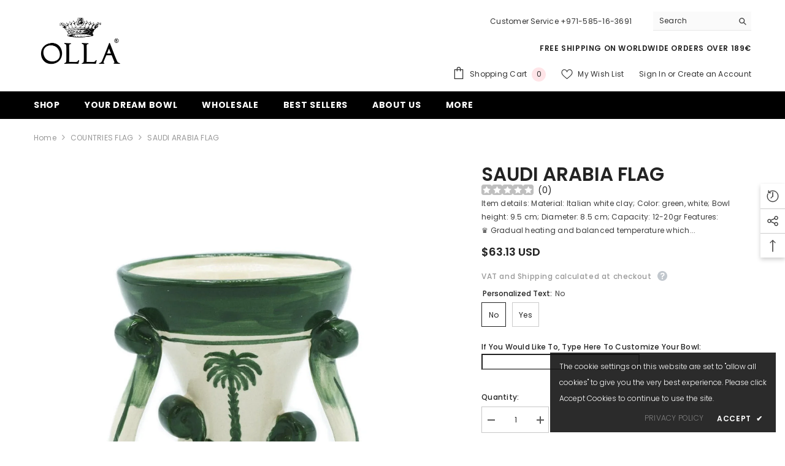

--- FILE ---
content_type: text/html; charset=utf-8
request_url: https://ollabowls.com/products/saudi-arabia-flag
body_size: 97781
content:
<!doctype html><html class="no-js" lang="en">
    <head>
	<!-- Added by AVADA SEO Suite -->
	
<script>
  const avadaLightJsExclude = ['cdn.nfcube.com', 'assets/ecom.js', 'variant-title-king', 'linked_options_variants', 'smile-loader.js', 'smart-product-filter-search', 'rivo-loyalty-referrals', 'avada-cookie-consent', 'consentmo-gdpr', 'quinn'];
  const avadaLightJsInclude = ['https://www.googletagmanager.com/', 'https://connect.facebook.net/', 'https://business-api.tiktok.com/', 'https://static.klaviyo.com/'];
  window.AVADA_SPEED_BLACKLIST = avadaLightJsInclude.map(item => new RegExp(item, 'i'));
  window.AVADA_SPEED_WHITELIST = avadaLightJsExclude.map(item => new RegExp(item, 'i'));
</script>

<script>
  const isSpeedUpEnable = !1741336259940 || Date.now() < 1741336259940;
  if (isSpeedUpEnable) {
    const avadaSpeedUp=0.5;
    if(isSpeedUpEnable) {
  function _0x55aa(_0x575858,_0x2fd0be){const _0x30a92f=_0x1cb5();return _0x55aa=function(_0x4e8b41,_0xcd1690){_0x4e8b41=_0x4e8b41-(0xb5e+0xd*0x147+-0x1b1a);let _0x1c09f7=_0x30a92f[_0x4e8b41];return _0x1c09f7;},_0x55aa(_0x575858,_0x2fd0be);}(function(_0x4ad4dc,_0x42545f){const _0x5c7741=_0x55aa,_0x323f4d=_0x4ad4dc();while(!![]){try{const _0x588ea5=parseInt(_0x5c7741(0x10c))/(0xb6f+-0x1853+0xce5)*(-parseInt(_0x5c7741(0x157))/(-0x2363*0x1+0x1dd4+0x591*0x1))+-parseInt(_0x5c7741(0x171))/(0x269b+-0xeb+-0xf*0x283)*(parseInt(_0x5c7741(0x116))/(0x2e1+0x1*0x17b3+-0x110*0x19))+-parseInt(_0x5c7741(0x147))/(-0x1489+-0x312*0x6+0x26fa*0x1)+-parseInt(_0x5c7741(0xfa))/(-0x744+0x1*0xb5d+-0x413)*(-parseInt(_0x5c7741(0x102))/(-0x1e87+0x9e*-0x16+0x2c22))+parseInt(_0x5c7741(0x136))/(0x1e2d+0x1498+-0x1a3*0x1f)+parseInt(_0x5c7741(0x16e))/(0x460+0x1d96+0x3*-0xb4f)*(-parseInt(_0x5c7741(0xe3))/(-0x9ca+-0x1*-0x93f+0x1*0x95))+parseInt(_0x5c7741(0xf8))/(-0x1f73*0x1+0x6*-0x510+0x3dde);if(_0x588ea5===_0x42545f)break;else _0x323f4d['push'](_0x323f4d['shift']());}catch(_0x5d6d7e){_0x323f4d['push'](_0x323f4d['shift']());}}}(_0x1cb5,-0x193549+0x5dc3*-0x31+-0x2f963*-0x13),(function(){const _0x5cb2b4=_0x55aa,_0x23f9e9={'yXGBq':function(_0x237aef,_0x385938){return _0x237aef!==_0x385938;},'XduVF':function(_0x21018d,_0x56ff60){return _0x21018d===_0x56ff60;},'RChnz':_0x5cb2b4(0xf4)+_0x5cb2b4(0xe9)+_0x5cb2b4(0x14a),'TAsuR':function(_0xe21eca,_0x33e114){return _0xe21eca%_0x33e114;},'EvLYw':function(_0x1326ad,_0x261d04){return _0x1326ad!==_0x261d04;},'nnhAQ':_0x5cb2b4(0x107),'swpMF':_0x5cb2b4(0x16d),'plMMu':_0x5cb2b4(0xe8)+_0x5cb2b4(0x135),'PqBPA':function(_0x2ba85c,_0x35b541){return _0x2ba85c<_0x35b541;},'NKPCA':_0x5cb2b4(0xfc),'TINqh':function(_0x4116e3,_0x3ffd02,_0x2c8722){return _0x4116e3(_0x3ffd02,_0x2c8722);},'BAueN':_0x5cb2b4(0x120),'NgloT':_0x5cb2b4(0x14c),'ThSSU':function(_0xeb212a,_0x4341c1){return _0xeb212a+_0x4341c1;},'lDDHN':function(_0x4a1a48,_0x45ebfb){return _0x4a1a48 instanceof _0x45ebfb;},'toAYB':function(_0xcf0fa9,_0xf5fa6a){return _0xcf0fa9 instanceof _0xf5fa6a;},'VMiyW':function(_0x5300e4,_0x44e0f4){return _0x5300e4(_0x44e0f4);},'iyhbw':_0x5cb2b4(0x119),'zuWfR':function(_0x19c3e4,_0x4ee6e8){return _0x19c3e4<_0x4ee6e8;},'vEmrv':function(_0xd798cf,_0x5ea2dd){return _0xd798cf!==_0x5ea2dd;},'yxERj':function(_0x24b03b,_0x5aa292){return _0x24b03b||_0x5aa292;},'MZpwM':_0x5cb2b4(0x110)+_0x5cb2b4(0x109)+'pt','IeUHK':function(_0x5a4c7e,_0x2edf70){return _0x5a4c7e-_0x2edf70;},'Idvge':function(_0x3b526e,_0x36b469){return _0x3b526e<_0x36b469;},'qRwfm':_0x5cb2b4(0x16b)+_0x5cb2b4(0xf1),'CvXDN':function(_0x4b4208,_0x1db216){return _0x4b4208<_0x1db216;},'acPIM':function(_0x7d44b7,_0x3020d2){return _0x7d44b7(_0x3020d2);},'MyLMO':function(_0x22d4b2,_0xe7a6a0){return _0x22d4b2<_0xe7a6a0;},'boDyh':function(_0x176992,_0x346381,_0xab7fc){return _0x176992(_0x346381,_0xab7fc);},'ZANXD':_0x5cb2b4(0x10f)+_0x5cb2b4(0x12a)+_0x5cb2b4(0x142),'CXwRZ':_0x5cb2b4(0x123)+_0x5cb2b4(0x15f),'AuMHM':_0x5cb2b4(0x161),'KUuFZ':_0x5cb2b4(0xe6),'MSwtw':_0x5cb2b4(0x13a),'ERvPB':_0x5cb2b4(0x134),'ycTDj':_0x5cb2b4(0x15b),'Tvhir':_0x5cb2b4(0x154)},_0x469be1=_0x23f9e9[_0x5cb2b4(0x153)],_0x36fe07={'blacklist':window[_0x5cb2b4(0x11f)+_0x5cb2b4(0x115)+'T'],'whitelist':window[_0x5cb2b4(0x11f)+_0x5cb2b4(0x13e)+'T']},_0x26516a={'blacklisted':[]},_0x34e4a6=(_0x2be2f5,_0x25b3b2)=>{const _0x80dd2=_0x5cb2b4;if(_0x2be2f5&&(!_0x25b3b2||_0x23f9e9[_0x80dd2(0x13b)](_0x25b3b2,_0x469be1))&&(!_0x36fe07[_0x80dd2(0x170)]||_0x36fe07[_0x80dd2(0x170)][_0x80dd2(0x151)](_0xa5c7cf=>_0xa5c7cf[_0x80dd2(0x12b)](_0x2be2f5)))&&(!_0x36fe07[_0x80dd2(0x165)]||_0x36fe07[_0x80dd2(0x165)][_0x80dd2(0x156)](_0x4e2570=>!_0x4e2570[_0x80dd2(0x12b)](_0x2be2f5)))&&_0x23f9e9[_0x80dd2(0xf7)](avadaSpeedUp,0x5*0x256+-0x1*0x66c+-0x542+0.5)&&_0x2be2f5[_0x80dd2(0x137)](_0x23f9e9[_0x80dd2(0xe7)])){const _0x413c89=_0x2be2f5[_0x80dd2(0x16c)];return _0x23f9e9[_0x80dd2(0xf7)](_0x23f9e9[_0x80dd2(0x11e)](_0x413c89,-0x1deb*-0x1+0xf13+-0x2cfc),0x1176+-0x78b*0x5+0x1441);}return _0x2be2f5&&(!_0x25b3b2||_0x23f9e9[_0x80dd2(0xed)](_0x25b3b2,_0x469be1))&&(!_0x36fe07[_0x80dd2(0x170)]||_0x36fe07[_0x80dd2(0x170)][_0x80dd2(0x151)](_0x3d689d=>_0x3d689d[_0x80dd2(0x12b)](_0x2be2f5)))&&(!_0x36fe07[_0x80dd2(0x165)]||_0x36fe07[_0x80dd2(0x165)][_0x80dd2(0x156)](_0x26a7b3=>!_0x26a7b3[_0x80dd2(0x12b)](_0x2be2f5)));},_0x11462f=function(_0x42927f){const _0x346823=_0x5cb2b4,_0x5426ae=_0x42927f[_0x346823(0x159)+'te'](_0x23f9e9[_0x346823(0x14e)]);return _0x36fe07[_0x346823(0x170)]&&_0x36fe07[_0x346823(0x170)][_0x346823(0x156)](_0x107b0d=>!_0x107b0d[_0x346823(0x12b)](_0x5426ae))||_0x36fe07[_0x346823(0x165)]&&_0x36fe07[_0x346823(0x165)][_0x346823(0x151)](_0x1e7160=>_0x1e7160[_0x346823(0x12b)](_0x5426ae));},_0x39299f=new MutationObserver(_0x45c995=>{const _0x21802a=_0x5cb2b4,_0x3bc801={'mafxh':function(_0x6f9c57,_0x229989){const _0x9d39b1=_0x55aa;return _0x23f9e9[_0x9d39b1(0xf7)](_0x6f9c57,_0x229989);},'SrchE':_0x23f9e9[_0x21802a(0xe2)],'pvjbV':_0x23f9e9[_0x21802a(0xf6)]};for(let _0x333494=-0x7d7+-0x893+0x106a;_0x23f9e9[_0x21802a(0x158)](_0x333494,_0x45c995[_0x21802a(0x16c)]);_0x333494++){const {addedNodes:_0x1b685b}=_0x45c995[_0x333494];for(let _0x2f087=0x1f03+0x84b+0x1*-0x274e;_0x23f9e9[_0x21802a(0x158)](_0x2f087,_0x1b685b[_0x21802a(0x16c)]);_0x2f087++){const _0x4e5bac=_0x1b685b[_0x2f087];if(_0x23f9e9[_0x21802a(0xf7)](_0x4e5bac[_0x21802a(0x121)],-0x1f3a+-0x1*0x1b93+-0x3*-0x139a)&&_0x23f9e9[_0x21802a(0xf7)](_0x4e5bac[_0x21802a(0x152)],_0x23f9e9[_0x21802a(0xe0)])){const _0x5d9a67=_0x4e5bac[_0x21802a(0x107)],_0x3fb522=_0x4e5bac[_0x21802a(0x16d)];if(_0x23f9e9[_0x21802a(0x103)](_0x34e4a6,_0x5d9a67,_0x3fb522)){_0x26516a[_0x21802a(0x160)+'d'][_0x21802a(0x128)]([_0x4e5bac,_0x4e5bac[_0x21802a(0x16d)]]),_0x4e5bac[_0x21802a(0x16d)]=_0x469be1;const _0x1e52da=function(_0x2c95ff){const _0x359b13=_0x21802a;if(_0x3bc801[_0x359b13(0x118)](_0x4e5bac[_0x359b13(0x159)+'te'](_0x3bc801[_0x359b13(0x166)]),_0x469be1))_0x2c95ff[_0x359b13(0x112)+_0x359b13(0x150)]();_0x4e5bac[_0x359b13(0xec)+_0x359b13(0x130)](_0x3bc801[_0x359b13(0xe4)],_0x1e52da);};_0x4e5bac[_0x21802a(0x12d)+_0x21802a(0x163)](_0x23f9e9[_0x21802a(0xf6)],_0x1e52da),_0x4e5bac[_0x21802a(0x12c)+_0x21802a(0x131)]&&_0x4e5bac[_0x21802a(0x12c)+_0x21802a(0x131)][_0x21802a(0x11a)+'d'](_0x4e5bac);}}}}});_0x39299f[_0x5cb2b4(0x105)](document[_0x5cb2b4(0x10b)+_0x5cb2b4(0x16a)],{'childList':!![],'subtree':!![]});const _0x2910a9=/[|\\{}()\[\]^$+*?.]/g,_0xa9f173=function(..._0x1baa33){const _0x3053cc=_0x5cb2b4,_0x2e6f61={'mMWha':function(_0x158c76,_0x5c404b){const _0x25a05c=_0x55aa;return _0x23f9e9[_0x25a05c(0xf7)](_0x158c76,_0x5c404b);},'BXirI':_0x23f9e9[_0x3053cc(0x141)],'COGok':function(_0x421bf7,_0x55453a){const _0x4fd417=_0x3053cc;return _0x23f9e9[_0x4fd417(0x167)](_0x421bf7,_0x55453a);},'XLSAp':function(_0x193984,_0x35c446){const _0x5bbecf=_0x3053cc;return _0x23f9e9[_0x5bbecf(0xed)](_0x193984,_0x35c446);},'EygRw':function(_0xfbb69c,_0x21b15d){const _0xe5c840=_0x3053cc;return _0x23f9e9[_0xe5c840(0x104)](_0xfbb69c,_0x21b15d);},'xZuNx':_0x23f9e9[_0x3053cc(0x139)],'SBUaW':function(_0x5739bf,_0x2c2fab){const _0x42cbb1=_0x3053cc;return _0x23f9e9[_0x42cbb1(0x172)](_0x5739bf,_0x2c2fab);},'EAoTR':function(_0x123b29,_0x5b29bf){const _0x2828d2=_0x3053cc;return _0x23f9e9[_0x2828d2(0x11d)](_0x123b29,_0x5b29bf);},'cdYdq':_0x23f9e9[_0x3053cc(0x14e)],'WzJcf':_0x23f9e9[_0x3053cc(0xe2)],'nytPK':function(_0x53f733,_0x4ad021){const _0x4f0333=_0x3053cc;return _0x23f9e9[_0x4f0333(0x148)](_0x53f733,_0x4ad021);},'oUrHG':_0x23f9e9[_0x3053cc(0x14d)],'dnxjX':function(_0xed6b5f,_0x573f55){const _0x57aa03=_0x3053cc;return _0x23f9e9[_0x57aa03(0x15a)](_0xed6b5f,_0x573f55);}};_0x23f9e9[_0x3053cc(0x15d)](_0x1baa33[_0x3053cc(0x16c)],-0x1a3*-0x9+-0xf9*0xb+-0x407*0x1)?(_0x36fe07[_0x3053cc(0x170)]=[],_0x36fe07[_0x3053cc(0x165)]=[]):(_0x36fe07[_0x3053cc(0x170)]&&(_0x36fe07[_0x3053cc(0x170)]=_0x36fe07[_0x3053cc(0x170)][_0x3053cc(0x106)](_0xa8e001=>_0x1baa33[_0x3053cc(0x156)](_0x4a8a28=>{const _0x2e425b=_0x3053cc;if(_0x2e6f61[_0x2e425b(0x111)](typeof _0x4a8a28,_0x2e6f61[_0x2e425b(0x155)]))return!_0xa8e001[_0x2e425b(0x12b)](_0x4a8a28);else{if(_0x2e6f61[_0x2e425b(0xeb)](_0x4a8a28,RegExp))return _0x2e6f61[_0x2e425b(0x145)](_0xa8e001[_0x2e425b(0xdf)](),_0x4a8a28[_0x2e425b(0xdf)]());}}))),_0x36fe07[_0x3053cc(0x165)]&&(_0x36fe07[_0x3053cc(0x165)]=[..._0x36fe07[_0x3053cc(0x165)],..._0x1baa33[_0x3053cc(0xff)](_0x4e4c02=>{const _0x7c755c=_0x3053cc;if(_0x23f9e9[_0x7c755c(0xf7)](typeof _0x4e4c02,_0x23f9e9[_0x7c755c(0x141)])){const _0x932437=_0x4e4c02[_0x7c755c(0xea)](_0x2910a9,_0x23f9e9[_0x7c755c(0x16f)]),_0x34e686=_0x23f9e9[_0x7c755c(0xf0)](_0x23f9e9[_0x7c755c(0xf0)]('.*',_0x932437),'.*');if(_0x36fe07[_0x7c755c(0x165)][_0x7c755c(0x156)](_0x21ef9a=>_0x21ef9a[_0x7c755c(0xdf)]()!==_0x34e686[_0x7c755c(0xdf)]()))return new RegExp(_0x34e686);}else{if(_0x23f9e9[_0x7c755c(0x117)](_0x4e4c02,RegExp)){if(_0x36fe07[_0x7c755c(0x165)][_0x7c755c(0x156)](_0x5a3f09=>_0x5a3f09[_0x7c755c(0xdf)]()!==_0x4e4c02[_0x7c755c(0xdf)]()))return _0x4e4c02;}}return null;})[_0x3053cc(0x106)](Boolean)]));const _0x3eeb55=document[_0x3053cc(0x11b)+_0x3053cc(0x10e)](_0x23f9e9[_0x3053cc(0xf0)](_0x23f9e9[_0x3053cc(0xf0)](_0x23f9e9[_0x3053cc(0x122)],_0x469be1),'"]'));for(let _0xf831f7=-0x21aa+-0x1793+0x393d*0x1;_0x23f9e9[_0x3053cc(0x14b)](_0xf831f7,_0x3eeb55[_0x3053cc(0x16c)]);_0xf831f7++){const _0x5868cb=_0x3eeb55[_0xf831f7];_0x23f9e9[_0x3053cc(0x132)](_0x11462f,_0x5868cb)&&(_0x26516a[_0x3053cc(0x160)+'d'][_0x3053cc(0x128)]([_0x5868cb,_0x23f9e9[_0x3053cc(0x14d)]]),_0x5868cb[_0x3053cc(0x12c)+_0x3053cc(0x131)][_0x3053cc(0x11a)+'d'](_0x5868cb));}let _0xdf8cd0=-0x17da+0x2461+-0xc87*0x1;[..._0x26516a[_0x3053cc(0x160)+'d']][_0x3053cc(0x10d)](([_0x226aeb,_0x33eaa7],_0xe33bca)=>{const _0x2aa7bf=_0x3053cc;if(_0x2e6f61[_0x2aa7bf(0x143)](_0x11462f,_0x226aeb)){const _0x41da0d=document[_0x2aa7bf(0x11c)+_0x2aa7bf(0x131)](_0x2e6f61[_0x2aa7bf(0x127)]);for(let _0x6784c7=0xd7b+-0xaa5+-0x2d6;_0x2e6f61[_0x2aa7bf(0x164)](_0x6784c7,_0x226aeb[_0x2aa7bf(0xe5)][_0x2aa7bf(0x16c)]);_0x6784c7++){const _0x4ca758=_0x226aeb[_0x2aa7bf(0xe5)][_0x6784c7];_0x2e6f61[_0x2aa7bf(0x12f)](_0x4ca758[_0x2aa7bf(0x133)],_0x2e6f61[_0x2aa7bf(0x13f)])&&_0x2e6f61[_0x2aa7bf(0x145)](_0x4ca758[_0x2aa7bf(0x133)],_0x2e6f61[_0x2aa7bf(0x100)])&&_0x41da0d[_0x2aa7bf(0xe1)+'te'](_0x4ca758[_0x2aa7bf(0x133)],_0x226aeb[_0x2aa7bf(0xe5)][_0x6784c7][_0x2aa7bf(0x12e)]);}_0x41da0d[_0x2aa7bf(0xe1)+'te'](_0x2e6f61[_0x2aa7bf(0x13f)],_0x226aeb[_0x2aa7bf(0x107)]),_0x41da0d[_0x2aa7bf(0xe1)+'te'](_0x2e6f61[_0x2aa7bf(0x100)],_0x2e6f61[_0x2aa7bf(0x101)](_0x33eaa7,_0x2e6f61[_0x2aa7bf(0x126)])),document[_0x2aa7bf(0x113)][_0x2aa7bf(0x146)+'d'](_0x41da0d),_0x26516a[_0x2aa7bf(0x160)+'d'][_0x2aa7bf(0x162)](_0x2e6f61[_0x2aa7bf(0x13d)](_0xe33bca,_0xdf8cd0),-0x105d*0x2+0x1*-0xeaa+0x2f65),_0xdf8cd0++;}}),_0x36fe07[_0x3053cc(0x170)]&&_0x23f9e9[_0x3053cc(0xf3)](_0x36fe07[_0x3053cc(0x170)][_0x3053cc(0x16c)],0x10f2+-0x1a42+0x951)&&_0x39299f[_0x3053cc(0x15c)]();},_0x4c2397=document[_0x5cb2b4(0x11c)+_0x5cb2b4(0x131)],_0x573f89={'src':Object[_0x5cb2b4(0x14f)+_0x5cb2b4(0xfd)+_0x5cb2b4(0x144)](HTMLScriptElement[_0x5cb2b4(0xf9)],_0x23f9e9[_0x5cb2b4(0x14e)]),'type':Object[_0x5cb2b4(0x14f)+_0x5cb2b4(0xfd)+_0x5cb2b4(0x144)](HTMLScriptElement[_0x5cb2b4(0xf9)],_0x23f9e9[_0x5cb2b4(0xe2)])};document[_0x5cb2b4(0x11c)+_0x5cb2b4(0x131)]=function(..._0x4db605){const _0x1480b5=_0x5cb2b4,_0x3a6982={'KNNxG':function(_0x32fa39,_0x2a57e4,_0x3cc08f){const _0x5ead12=_0x55aa;return _0x23f9e9[_0x5ead12(0x169)](_0x32fa39,_0x2a57e4,_0x3cc08f);}};if(_0x23f9e9[_0x1480b5(0x13b)](_0x4db605[-0x4*-0x376+0x4*0x2f+-0xe94][_0x1480b5(0x140)+'e'](),_0x23f9e9[_0x1480b5(0x139)]))return _0x4c2397[_0x1480b5(0x114)](document)(..._0x4db605);const _0x2f091d=_0x4c2397[_0x1480b5(0x114)](document)(..._0x4db605);try{Object[_0x1480b5(0xf2)+_0x1480b5(0x149)](_0x2f091d,{'src':{..._0x573f89[_0x1480b5(0x107)],'set'(_0x3ae2bc){const _0x5d6fdc=_0x1480b5;_0x3a6982[_0x5d6fdc(0x129)](_0x34e4a6,_0x3ae2bc,_0x2f091d[_0x5d6fdc(0x16d)])&&_0x573f89[_0x5d6fdc(0x16d)][_0x5d6fdc(0x10a)][_0x5d6fdc(0x125)](this,_0x469be1),_0x573f89[_0x5d6fdc(0x107)][_0x5d6fdc(0x10a)][_0x5d6fdc(0x125)](this,_0x3ae2bc);}},'type':{..._0x573f89[_0x1480b5(0x16d)],'get'(){const _0x436e9e=_0x1480b5,_0x4b63b9=_0x573f89[_0x436e9e(0x16d)][_0x436e9e(0xfb)][_0x436e9e(0x125)](this);if(_0x23f9e9[_0x436e9e(0xf7)](_0x4b63b9,_0x469be1)||_0x23f9e9[_0x436e9e(0x103)](_0x34e4a6,this[_0x436e9e(0x107)],_0x4b63b9))return null;return _0x4b63b9;},'set'(_0x174ea3){const _0x1dff57=_0x1480b5,_0xa2fd13=_0x23f9e9[_0x1dff57(0x103)](_0x34e4a6,_0x2f091d[_0x1dff57(0x107)],_0x2f091d[_0x1dff57(0x16d)])?_0x469be1:_0x174ea3;_0x573f89[_0x1dff57(0x16d)][_0x1dff57(0x10a)][_0x1dff57(0x125)](this,_0xa2fd13);}}}),_0x2f091d[_0x1480b5(0xe1)+'te']=function(_0x5b0870,_0x8c60d5){const _0xab22d4=_0x1480b5;if(_0x23f9e9[_0xab22d4(0xf7)](_0x5b0870,_0x23f9e9[_0xab22d4(0xe2)])||_0x23f9e9[_0xab22d4(0xf7)](_0x5b0870,_0x23f9e9[_0xab22d4(0x14e)]))_0x2f091d[_0x5b0870]=_0x8c60d5;else HTMLScriptElement[_0xab22d4(0xf9)][_0xab22d4(0xe1)+'te'][_0xab22d4(0x125)](_0x2f091d,_0x5b0870,_0x8c60d5);};}catch(_0x5a9461){console[_0x1480b5(0x168)](_0x23f9e9[_0x1480b5(0xef)],_0x5a9461);}return _0x2f091d;};const _0x5883c5=[_0x23f9e9[_0x5cb2b4(0xfe)],_0x23f9e9[_0x5cb2b4(0x13c)],_0x23f9e9[_0x5cb2b4(0xf5)],_0x23f9e9[_0x5cb2b4(0x15e)],_0x23f9e9[_0x5cb2b4(0x138)],_0x23f9e9[_0x5cb2b4(0x124)]],_0x4ab8d2=_0x5883c5[_0x5cb2b4(0xff)](_0x439d08=>{return{'type':_0x439d08,'listener':()=>_0xa9f173(),'options':{'passive':!![]}};});_0x4ab8d2[_0x5cb2b4(0x10d)](_0x4d3535=>{const _0x3882ab=_0x5cb2b4;document[_0x3882ab(0x12d)+_0x3882ab(0x163)](_0x4d3535[_0x3882ab(0x16d)],_0x4d3535[_0x3882ab(0xee)],_0x4d3535[_0x3882ab(0x108)]);});}()));function _0x1cb5(){const _0x15f8e0=['ault','some','tagName','CXwRZ','wheel','BXirI','every','6lYvYYX','PqBPA','getAttribu','IeUHK','touchstart','disconnect','Idvge','ERvPB','/blocked','blackliste','keydown','splice','stener','SBUaW','whitelist','SrchE','toAYB','warn','boDyh','ement','script[typ','length','type','346347wGqEBH','NgloT','blacklist','33OVoYHk','zuWfR','toString','NKPCA','setAttribu','swpMF','230EEqEiq','pvjbV','attributes','mousemove','RChnz','beforescri','y.com/exte','replace','COGok','removeEven','EvLYw','listener','ZANXD','ThSSU','e="','defineProp','MyLMO','cdn.shopif','MSwtw','plMMu','XduVF','22621984JRJQxz','prototype','8818116NVbcZr','get','SCRIPT','ertyDescri','AuMHM','map','WzJcf','nytPK','7kiZatp','TINqh','VMiyW','observe','filter','src','options','n/javascri','set','documentEl','478083wuqgQV','forEach','torAll','Avada cann','applicatio','mMWha','preventDef','head','bind','D_BLACKLIS','75496skzGVx','lDDHN','mafxh','script','removeChil','querySelec','createElem','vEmrv','TAsuR','AVADA_SPEE','string','nodeType','qRwfm','javascript','Tvhir','call','oUrHG','xZuNx','push','KNNxG','ot lazy lo','test','parentElem','addEventLi','value','EAoTR','tListener','ent','acPIM','name','touchmove','ptexecute','6968312SmqlIb','includes','ycTDj','iyhbw','touchend','yXGBq','KUuFZ','dnxjX','D_WHITELIS','cdYdq','toLowerCas','BAueN','ad script','EygRw','ptor','XLSAp','appendChil','4975500NoPAFA','yxERj','erties','nsions','CvXDN','\$&','MZpwM','nnhAQ','getOwnProp'];_0x1cb5=function(){return _0x15f8e0;};return _0x1cb5();}
}
    class LightJsLoader{constructor(e){this.jQs=[],this.listener=this.handleListener.bind(this,e),this.scripts=["default","defer","async"].reduce(((e,t)=>({...e,[t]:[]})),{});const t=this;e.forEach((e=>window.addEventListener(e,t.listener,{passive:!0})))}handleListener(e){const t=this;return e.forEach((e=>window.removeEventListener(e,t.listener))),"complete"===document.readyState?this.handleDOM():document.addEventListener("readystatechange",(e=>{if("complete"===e.target.readyState)return setTimeout(t.handleDOM.bind(t),1)}))}async handleDOM(){this.suspendEvent(),this.suspendJQuery(),this.findScripts(),this.preloadScripts();for(const e of Object.keys(this.scripts))await this.replaceScripts(this.scripts[e]);for(const e of["DOMContentLoaded","readystatechange"])await this.requestRepaint(),document.dispatchEvent(new Event("lightJS-"+e));document.lightJSonreadystatechange&&document.lightJSonreadystatechange();for(const e of["DOMContentLoaded","load"])await this.requestRepaint(),window.dispatchEvent(new Event("lightJS-"+e));await this.requestRepaint(),window.lightJSonload&&window.lightJSonload(),await this.requestRepaint(),this.jQs.forEach((e=>e(window).trigger("lightJS-jquery-load"))),window.dispatchEvent(new Event("lightJS-pageshow")),await this.requestRepaint(),window.lightJSonpageshow&&window.lightJSonpageshow()}async requestRepaint(){return new Promise((e=>requestAnimationFrame(e)))}findScripts(){document.querySelectorAll("script[type=lightJs]").forEach((e=>{e.hasAttribute("src")?e.hasAttribute("async")&&e.async?this.scripts.async.push(e):e.hasAttribute("defer")&&e.defer?this.scripts.defer.push(e):this.scripts.default.push(e):this.scripts.default.push(e)}))}preloadScripts(){const e=this,t=Object.keys(this.scripts).reduce(((t,n)=>[...t,...e.scripts[n]]),[]),n=document.createDocumentFragment();t.forEach((e=>{const t=e.getAttribute("src");if(!t)return;const s=document.createElement("link");s.href=t,s.rel="preload",s.as="script",n.appendChild(s)})),document.head.appendChild(n)}async replaceScripts(e){let t;for(;t=e.shift();)await this.requestRepaint(),new Promise((e=>{const n=document.createElement("script");[...t.attributes].forEach((e=>{"type"!==e.nodeName&&n.setAttribute(e.nodeName,e.nodeValue)})),t.hasAttribute("src")?(n.addEventListener("load",e),n.addEventListener("error",e)):(n.text=t.text,e()),t.parentNode.replaceChild(n,t)}))}suspendEvent(){const e={};[{obj:document,name:"DOMContentLoaded"},{obj:window,name:"DOMContentLoaded"},{obj:window,name:"load"},{obj:window,name:"pageshow"},{obj:document,name:"readystatechange"}].map((t=>function(t,n){function s(n){return e[t].list.indexOf(n)>=0?"lightJS-"+n:n}e[t]||(e[t]={list:[n],add:t.addEventListener,remove:t.removeEventListener},t.addEventListener=(...n)=>{n[0]=s(n[0]),e[t].add.apply(t,n)},t.removeEventListener=(...n)=>{n[0]=s(n[0]),e[t].remove.apply(t,n)})}(t.obj,t.name))),[{obj:document,name:"onreadystatechange"},{obj:window,name:"onpageshow"}].map((e=>function(e,t){let n=e[t];Object.defineProperty(e,t,{get:()=>n||function(){},set:s=>{e["lightJS"+t]=n=s}})}(e.obj,e.name)))}suspendJQuery(){const e=this;let t=window.jQuery;Object.defineProperty(window,"jQuery",{get:()=>t,set(n){if(!n||!n.fn||!e.jQs.includes(n))return void(t=n);n.fn.ready=n.fn.init.prototype.ready=e=>{e.bind(document)(n)};const s=n.fn.on;n.fn.on=n.fn.init.prototype.on=function(...e){if(window!==this[0])return s.apply(this,e),this;const t=e=>e.split(" ").map((e=>"load"===e||0===e.indexOf("load.")?"lightJS-jquery-load":e)).join(" ");return"string"==typeof e[0]||e[0]instanceof String?(e[0]=t(e[0]),s.apply(this,e),this):("object"==typeof e[0]&&Object.keys(e[0]).forEach((n=>{delete Object.assign(e[0],{[t(n)]:e[0][n]})[n]})),s.apply(this,e),this)},e.jQs.push(n),t=n}})}}
new LightJsLoader(["keydown","mousemove","touchend","touchmove","touchstart","wheel"]);
  }
</script>







	<!-- /Added by AVADA SEO Suite --><!--Content in content_for_header -->
<!--LayoutHub-Embed--><meta name="layouthub" /><link rel="stylesheet" href="https://fonts.googleapis.com/css?display=swap&family=Muli:100,200,300,400,500,600,700,800,900" /><link rel="stylesheet" type="text/css" href="[data-uri]" media="all">
<!--LH--><!--/LayoutHub-Embed-->


        <meta charset="utf-8">
        <meta http-equiv="X-UA-Compatible" content="IE=edge">
        <meta name="viewport" content="width=device-width,initial-scale=1">
        <meta name="theme-color" content="">
        <link rel="canonical" href="https://ollabowls.com/products/saudi-arabia-flag">
        <link rel="canonical" href="https://ollabowls.com/products/saudi-arabia-flag" canonical-shop-url="https://ollabowls.com/"><link rel="shortcut icon" href="//ollabowls.com/cdn/shop/files/favicon_compress_1338759d-8e5c-4232-89f1-8b0cf05cf778_32x32.png?v=1668040843" type="image/png"><link rel="preconnect" href="https://cdn.shopify.com" crossorigin>
        <title>SAUDI ARABIA FLAG  &ndash; Olla Bowls</title><meta name="description" content="Item details: Material: Italian white clay; Color: green, white; Bowl height: 9.5 cm; Diameter: 8.5 cm; Capacity: 12-20gr Features: ♛ Gradual heating and balanced temperature which allows to enjoy your Hookah session for a longer time, never exceeding 100°C (212° F) thanks to the italian white clay quality used; ♛ Suit">

<meta property="og:site_name" content="Olla Bowls">
<meta property="og:url" content="https://ollabowls.com/products/saudi-arabia-flag">
<meta property="og:title" content="SAUDI ARABIA FLAG">
<meta property="og:type" content="product">
<meta property="og:description" content="Item details: Material: Italian white clay; Color: green, white; Bowl height: 9.5 cm; Diameter: 8.5 cm; Capacity: 12-20gr Features: ♛ Gradual heating and balanced temperature which allows to enjoy your Hookah session for a longer time, never exceeding 100°C (212° F) thanks to the italian white clay quality used; ♛ Suit"><meta property="og:image" content="http://ollabowls.com/cdn/shop/products/saudi-arabia-flag-625365.jpg?v=1705429593">
  <meta property="og:image:secure_url" content="https://ollabowls.com/cdn/shop/products/saudi-arabia-flag-625365.jpg?v=1705429593">
  <meta property="og:image:width" content="1200">
  <meta property="og:image:height" content="1200"><meta property="og:price:amount" content="53.39">
  <meta property="og:price:currency" content="EUR"><meta name="twitter:site" content="@bowlsolla"><meta name="twitter:card" content="summary_large_image">
<meta name="twitter:title" content="SAUDI ARABIA FLAG">
<meta name="twitter:description" content="Item details: Material: Italian white clay; Color: green, white; Bowl height: 9.5 cm; Diameter: 8.5 cm; Capacity: 12-20gr Features: ♛ Gradual heating and balanced temperature which allows to enjoy your Hookah session for a longer time, never exceeding 100°C (212° F) thanks to the italian white clay quality used; ♛ Suit">

        <script>window.performance && window.performance.mark && window.performance.mark('shopify.content_for_header.start');</script><meta name="google-site-verification" content="cKUeoPNmBS9brnuWIZkLmlIfLnJCXxiyPF5FzRpWDK8">
<meta id="shopify-digital-wallet" name="shopify-digital-wallet" content="/38325158020/digital_wallets/dialog">
<meta name="shopify-checkout-api-token" content="75009a432157a6d9b9459e7645749646">
<meta id="in-context-paypal-metadata" data-shop-id="38325158020" data-venmo-supported="false" data-environment="production" data-locale="en_US" data-paypal-v4="true" data-currency="EUR">
<link rel="alternate" hreflang="x-default" href="https://ollabowls.com/products/saudi-arabia-flag">
<link rel="alternate" hreflang="en" href="https://ollabowls.com/products/saudi-arabia-flag">
<link rel="alternate" hreflang="ar" href="https://ollabowls.com/ar/products/saudi-arabia-flag">
<link rel="alternate" type="application/json+oembed" href="https://ollabowls.com/products/saudi-arabia-flag.oembed">
<script async="async" src="/checkouts/internal/preloads.js?locale=en-US"></script>
<script id="shopify-features" type="application/json">{"accessToken":"75009a432157a6d9b9459e7645749646","betas":["rich-media-storefront-analytics"],"domain":"ollabowls.com","predictiveSearch":true,"shopId":38325158020,"locale":"en"}</script>
<script>var Shopify = Shopify || {};
Shopify.shop = "olla-bowls-ita.myshopify.com";
Shopify.locale = "en";
Shopify.currency = {"active":"EUR","rate":"1.0"};
Shopify.country = "US";
Shopify.theme = {"name":"Ella-6.5.4-theme-source","id":128943816836,"schema_name":"Ella","schema_version":"6.5.4","theme_store_id":null,"role":"main"};
Shopify.theme.handle = "null";
Shopify.theme.style = {"id":null,"handle":null};
Shopify.cdnHost = "ollabowls.com/cdn";
Shopify.routes = Shopify.routes || {};
Shopify.routes.root = "/";</script>
<script type="module">!function(o){(o.Shopify=o.Shopify||{}).modules=!0}(window);</script>
<script>!function(o){function n(){var o=[];function n(){o.push(Array.prototype.slice.apply(arguments))}return n.q=o,n}var t=o.Shopify=o.Shopify||{};t.loadFeatures=n(),t.autoloadFeatures=n()}(window);</script>
<script id="shop-js-analytics" type="application/json">{"pageType":"product"}</script>
<script defer="defer" async type="module" src="//ollabowls.com/cdn/shopifycloud/shop-js/modules/v2/client.init-shop-cart-sync_BT-GjEfc.en.esm.js"></script>
<script defer="defer" async type="module" src="//ollabowls.com/cdn/shopifycloud/shop-js/modules/v2/chunk.common_D58fp_Oc.esm.js"></script>
<script defer="defer" async type="module" src="//ollabowls.com/cdn/shopifycloud/shop-js/modules/v2/chunk.modal_xMitdFEc.esm.js"></script>
<script type="module">
  await import("//ollabowls.com/cdn/shopifycloud/shop-js/modules/v2/client.init-shop-cart-sync_BT-GjEfc.en.esm.js");
await import("//ollabowls.com/cdn/shopifycloud/shop-js/modules/v2/chunk.common_D58fp_Oc.esm.js");
await import("//ollabowls.com/cdn/shopifycloud/shop-js/modules/v2/chunk.modal_xMitdFEc.esm.js");

  window.Shopify.SignInWithShop?.initShopCartSync?.({"fedCMEnabled":true,"windoidEnabled":true});

</script>
<script>(function() {
  var isLoaded = false;
  function asyncLoad() {
    if (isLoaded) return;
    isLoaded = true;
    var urls = ["\/\/cdn.shopify.com\/proxy\/f2baa1a351c8476e11a3b57a2f9f15502feb89bd7106af940f2e014d8f35fb78\/api.goaffpro.com\/loader.js?shop=olla-bowls-ita.myshopify.com\u0026sp-cache-control=cHVibGljLCBtYXgtYWdlPTkwMA","https:\/\/gtranslate.io\/shopify\/gtranslate.js?shop=olla-bowls-ita.myshopify.com","https:\/\/myfaqprime.appspot.com\/bot\/bot-primelite.js?shop=olla-bowls-ita.myshopify.com","https:\/\/cdn.jsdelivr.net\/gh\/yunmuqing\/SmBdBWwTCrjyN3AE@latest\/mbAt2ktK3Dmszf6K.js?shop=olla-bowls-ita.myshopify.com","https:\/\/app.layouthub.com\/shopify\/layouthub.js?shop=olla-bowls-ita.myshopify.com","https:\/\/sales-pop.carecart.io\/lib\/salesnotifier.js?shop=olla-bowls-ita.myshopify.com","https:\/\/admin.revenuehunt.com\/embed.js?shop=olla-bowls-ita.myshopify.com"];
    for (var i = 0; i < urls.length; i++) {
      var s = document.createElement('script');
      if ((!1741336259940 || Date.now() < 1741336259940) &&
      (!window.AVADA_SPEED_BLACKLIST || window.AVADA_SPEED_BLACKLIST.some(pattern => pattern.test(s))) &&
      (!window.AVADA_SPEED_WHITELIST || window.AVADA_SPEED_WHITELIST.every(pattern => !pattern.test(s)))) s.type = 'lightJs'; else s.type = 'text/javascript';
      s.async = true;
      s.src = urls[i];
      var x = document.getElementsByTagName('script')[0];
      x.parentNode.insertBefore(s, x);
    }
  };
  if(window.attachEvent) {
    window.attachEvent('onload', asyncLoad);
  } else {
    window.addEventListener('load', asyncLoad, false);
  }
})();</script>
<script id="__st">var __st={"a":38325158020,"offset":3600,"reqid":"f32483cb-4466-4c48-956d-17057b820686-1769422759","pageurl":"ollabowls.com\/products\/saudi-arabia-flag","u":"420485b0d030","p":"product","rtyp":"product","rid":5084914614404};</script>
<script>window.ShopifyPaypalV4VisibilityTracking = true;</script>
<script id="captcha-bootstrap">!function(){'use strict';const t='contact',e='account',n='new_comment',o=[[t,t],['blogs',n],['comments',n],[t,'customer']],c=[[e,'customer_login'],[e,'guest_login'],[e,'recover_customer_password'],[e,'create_customer']],r=t=>t.map((([t,e])=>`form[action*='/${t}']:not([data-nocaptcha='true']) input[name='form_type'][value='${e}']`)).join(','),a=t=>()=>t?[...document.querySelectorAll(t)].map((t=>t.form)):[];function s(){const t=[...o],e=r(t);return a(e)}const i='password',u='form_key',d=['recaptcha-v3-token','g-recaptcha-response','h-captcha-response',i],f=()=>{try{return window.sessionStorage}catch{return}},m='__shopify_v',_=t=>t.elements[u];function p(t,e,n=!1){try{const o=window.sessionStorage,c=JSON.parse(o.getItem(e)),{data:r}=function(t){const{data:e,action:n}=t;return t[m]||n?{data:e,action:n}:{data:t,action:n}}(c);for(const[e,n]of Object.entries(r))t.elements[e]&&(t.elements[e].value=n);n&&o.removeItem(e)}catch(o){console.error('form repopulation failed',{error:o})}}const l='form_type',E='cptcha';function T(t){t.dataset[E]=!0}const w=window,h=w.document,L='Shopify',v='ce_forms',y='captcha';let A=!1;((t,e)=>{const n=(g='f06e6c50-85a8-45c8-87d0-21a2b65856fe',I='https://cdn.shopify.com/shopifycloud/storefront-forms-hcaptcha/ce_storefront_forms_captcha_hcaptcha.v1.5.2.iife.js',D={infoText:'Protected by hCaptcha',privacyText:'Privacy',termsText:'Terms'},(t,e,n)=>{const o=w[L][v],c=o.bindForm;if(c)return c(t,g,e,D).then(n);var r;o.q.push([[t,g,e,D],n]),r=I,A||(h.body.append(Object.assign(h.createElement('script'),{id:'captcha-provider',async:!0,src:r})),A=!0)});var g,I,D;w[L]=w[L]||{},w[L][v]=w[L][v]||{},w[L][v].q=[],w[L][y]=w[L][y]||{},w[L][y].protect=function(t,e){n(t,void 0,e),T(t)},Object.freeze(w[L][y]),function(t,e,n,w,h,L){const[v,y,A,g]=function(t,e,n){const i=e?o:[],u=t?c:[],d=[...i,...u],f=r(d),m=r(i),_=r(d.filter((([t,e])=>n.includes(e))));return[a(f),a(m),a(_),s()]}(w,h,L),I=t=>{const e=t.target;return e instanceof HTMLFormElement?e:e&&e.form},D=t=>v().includes(t);t.addEventListener('submit',(t=>{const e=I(t);if(!e)return;const n=D(e)&&!e.dataset.hcaptchaBound&&!e.dataset.recaptchaBound,o=_(e),c=g().includes(e)&&(!o||!o.value);(n||c)&&t.preventDefault(),c&&!n&&(function(t){try{if(!f())return;!function(t){const e=f();if(!e)return;const n=_(t);if(!n)return;const o=n.value;o&&e.removeItem(o)}(t);const e=Array.from(Array(32),(()=>Math.random().toString(36)[2])).join('');!function(t,e){_(t)||t.append(Object.assign(document.createElement('input'),{type:'hidden',name:u})),t.elements[u].value=e}(t,e),function(t,e){const n=f();if(!n)return;const o=[...t.querySelectorAll(`input[type='${i}']`)].map((({name:t})=>t)),c=[...d,...o],r={};for(const[a,s]of new FormData(t).entries())c.includes(a)||(r[a]=s);n.setItem(e,JSON.stringify({[m]:1,action:t.action,data:r}))}(t,e)}catch(e){console.error('failed to persist form',e)}}(e),e.submit())}));const S=(t,e)=>{t&&!t.dataset[E]&&(n(t,e.some((e=>e===t))),T(t))};for(const o of['focusin','change'])t.addEventListener(o,(t=>{const e=I(t);D(e)&&S(e,y())}));const B=e.get('form_key'),M=e.get(l),P=B&&M;t.addEventListener('DOMContentLoaded',(()=>{const t=y();if(P)for(const e of t)e.elements[l].value===M&&p(e,B);[...new Set([...A(),...v().filter((t=>'true'===t.dataset.shopifyCaptcha))])].forEach((e=>S(e,t)))}))}(h,new URLSearchParams(w.location.search),n,t,e,['guest_login'])})(!0,!0)}();</script>
<script integrity="sha256-4kQ18oKyAcykRKYeNunJcIwy7WH5gtpwJnB7kiuLZ1E=" data-source-attribution="shopify.loadfeatures" defer="defer" src="//ollabowls.com/cdn/shopifycloud/storefront/assets/storefront/load_feature-a0a9edcb.js" crossorigin="anonymous"></script>
<script data-source-attribution="shopify.dynamic_checkout.dynamic.init">var Shopify=Shopify||{};Shopify.PaymentButton=Shopify.PaymentButton||{isStorefrontPortableWallets:!0,init:function(){window.Shopify.PaymentButton.init=function(){};var t=document.createElement("script");t.src="https://ollabowls.com/cdn/shopifycloud/portable-wallets/latest/portable-wallets.en.js",t.type="module",document.head.appendChild(t)}};
</script>
<script data-source-attribution="shopify.dynamic_checkout.buyer_consent">
  function portableWalletsHideBuyerConsent(e){var t=document.getElementById("shopify-buyer-consent"),n=document.getElementById("shopify-subscription-policy-button");t&&n&&(t.classList.add("hidden"),t.setAttribute("aria-hidden","true"),n.removeEventListener("click",e))}function portableWalletsShowBuyerConsent(e){var t=document.getElementById("shopify-buyer-consent"),n=document.getElementById("shopify-subscription-policy-button");t&&n&&(t.classList.remove("hidden"),t.removeAttribute("aria-hidden"),n.addEventListener("click",e))}window.Shopify?.PaymentButton&&(window.Shopify.PaymentButton.hideBuyerConsent=portableWalletsHideBuyerConsent,window.Shopify.PaymentButton.showBuyerConsent=portableWalletsShowBuyerConsent);
</script>
<script>
  function portableWalletsCleanup(e){e&&e.src&&console.error("Failed to load portable wallets script "+e.src);var t=document.querySelectorAll("shopify-accelerated-checkout .shopify-payment-button__skeleton, shopify-accelerated-checkout-cart .wallet-cart-button__skeleton"),e=document.getElementById("shopify-buyer-consent");for(let e=0;e<t.length;e++)t[e].remove();e&&e.remove()}function portableWalletsNotLoadedAsModule(e){e instanceof ErrorEvent&&"string"==typeof e.message&&e.message.includes("import.meta")&&"string"==typeof e.filename&&e.filename.includes("portable-wallets")&&(window.removeEventListener("error",portableWalletsNotLoadedAsModule),window.Shopify.PaymentButton.failedToLoad=e,"loading"===document.readyState?document.addEventListener("DOMContentLoaded",window.Shopify.PaymentButton.init):window.Shopify.PaymentButton.init())}window.addEventListener("error",portableWalletsNotLoadedAsModule);
</script>

<script type="module" src="https://ollabowls.com/cdn/shopifycloud/portable-wallets/latest/portable-wallets.en.js" onError="portableWalletsCleanup(this)" crossorigin="anonymous"></script>
<script nomodule>
  document.addEventListener("DOMContentLoaded", portableWalletsCleanup);
</script>

<link id="shopify-accelerated-checkout-styles" rel="stylesheet" media="screen" href="https://ollabowls.com/cdn/shopifycloud/portable-wallets/latest/accelerated-checkout-backwards-compat.css" crossorigin="anonymous">
<style id="shopify-accelerated-checkout-cart">
        #shopify-buyer-consent {
  margin-top: 1em;
  display: inline-block;
  width: 100%;
}

#shopify-buyer-consent.hidden {
  display: none;
}

#shopify-subscription-policy-button {
  background: none;
  border: none;
  padding: 0;
  text-decoration: underline;
  font-size: inherit;
  cursor: pointer;
}

#shopify-subscription-policy-button::before {
  box-shadow: none;
}

      </style>
<script id="sections-script" data-sections="header-navigation-plain,header-mobile" defer="defer" src="//ollabowls.com/cdn/shop/t/44/compiled_assets/scripts.js?v=12085"></script>
<script>window.performance && window.performance.mark && window.performance.mark('shopify.content_for_header.end');</script>
        <style>@import url('https://fonts.googleapis.com/css?family=Poppins:300,300i,400,400i,500,500i,600,600i,700,700i,800,800i&display=swap');
                :root {
        --font-family-1: Poppins;
        --font-family-2: Poppins;

        /* Settings Body */--font-body-family: Poppins;--font-body-size: 12px;--font-body-weight: 400;--body-line-height: 22px;--body-letter-spacing: .02em;

        /* Settings Heading */--font-heading-family: Poppins;--font-heading-size: 16px;--font-heading-weight: 700;--font-heading-style: normal;--heading-line-height: 24px;--heading-letter-spacing: .05em;--heading-text-transform: uppercase;--heading-border-height: 2px;

        /* Menu Lv1 */--font-menu-lv1-family: Poppins;--font-menu-lv1-size: 14px;--font-menu-lv1-weight: 700;--menu-lv1-line-height: 22px;--menu-lv1-letter-spacing: .05em;--menu-lv1-text-transform: uppercase;

        /* Menu Lv2 */--font-menu-lv2-family: Poppins;--font-menu-lv2-size: 16px;--font-menu-lv2-weight: 400;--menu-lv2-line-height: 22px;--menu-lv2-letter-spacing: .02em;--menu-lv2-text-transform: capitalize;

        /* Menu Lv3 */--font-menu-lv3-family: Poppins;--font-menu-lv3-size: 12px;--font-menu-lv3-weight: 400;--menu-lv3-line-height: 22px;--menu-lv3-letter-spacing: .02em;--menu-lv3-text-transform: capitalize;

        /* Mega Menu Lv2 */--font-mega-menu-lv2-family: Poppins;--font-mega-menu-lv2-size: 16px;--font-mega-menu-lv2-weight: 600;--font-mega-menu-lv2-style: normal;--mega-menu-lv2-line-height: 22px;--mega-menu-lv2-letter-spacing: .02em;--mega-menu-lv2-text-transform: uppercase;

        /* Mega Menu Lv3 */--font-mega-menu-lv3-family: Poppins;--font-mega-menu-lv3-size: 16px;--font-mega-menu-lv3-weight: 400;--mega-menu-lv3-line-height: 22px;--mega-menu-lv3-letter-spacing: .02em;--mega-menu-lv3-text-transform: capitalize;

        /* Product Card Title */--product-title-font: Poppins;--product-title-font-size : 16px;--product-title-font-weight : 400;--product-title-line-height: 22px;--product-title-letter-spacing: .02em;--product-title-line-text : 2;--product-title-text-transform : capitalize;--product-title-margin-bottom: 10px;

        /* Product Card Vendor */--product-vendor-font: Poppins;--product-vendor-font-size : 16px;--product-vendor-font-weight : 400;--product-vendor-font-style : normal;--product-vendor-line-height: 22px;--product-vendor-letter-spacing: .02em;--product-vendor-text-transform : uppercase;--product-vendor-margin-bottom: 0px;--product-vendor-margin-top: 0px;

        /* Product Card Price */--product-price-font: Poppins;--product-price-font-size : 14px;--product-price-font-weight : 600;--product-price-line-height: 22px;--product-price-letter-spacing: .02em;--product-price-margin-top: 0px;--product-price-margin-bottom: 13px;

        /* Product Card Badge */--badge-font: Poppins;--badge-font-size : 15px;--badge-font-weight : 400;--badge-text-transform : capitalize;--badge-letter-spacing: .02em;--badge-line-height: 20px;--badge-border-radius: 0px;--badge-padding-top: 0px;--badge-padding-bottom: 0px;--badge-padding-left-right: 8px;--badge-postion-top: 0px;--badge-postion-left-right: 0px;

        /* Product Quickview */
        --product-quickview-font-size : 12px; --product-quickview-line-height: 23px; --product-quickview-border-radius: 1px; --product-quickview-padding-top: 0px; --product-quickview-padding-bottom: 0px; --product-quickview-padding-left-right: 7px; --product-quickview-sold-out-product: #e95144;--product-quickview-box-shadow: none;/* Blog Card Tile */--blog-title-font: Poppins;--blog-title-font-size : 20px; --blog-title-font-weight : 700; --blog-title-line-height: 29px; --blog-title-letter-spacing: .09em; --blog-title-text-transform : uppercase;

        /* Blog Card Info (Date, Author) */--blog-info-font: Poppins;--blog-info-font-size : 14px; --blog-info-font-weight : 400; --blog-info-line-height: 20px; --blog-info-letter-spacing: .02em; --blog-info-text-transform : uppercase;

        /* Button 1 */--btn-1-font-family: Poppins;--btn-1-font-size: 14px; --btn-1-font-weight: 700; --btn-1-text-transform: uppercase; --btn-1-line-height: 22px; --btn-1-letter-spacing: .05em; --btn-1-text-align: center; --btn-1-border-radius: 0px; --btn-1-border-width: 1px; --btn-1-border-style: solid; --btn-1-padding-top: 10px; --btn-1-padding-bottom: 10px; --btn-1-horizontal-length: 0px; --btn-1-vertical-length: 0px; --btn-1-blur-radius: 0px; --btn-1-spread: 0px;
        --btn-1-all-bg-opacity-hover: rgba(0, 0, 0, 0.5);--btn-1-inset: ;/* Button 2 */--btn-2-font-family: Poppins;--btn-2-font-size: 18px; --btn-2-font-weight: 700; --btn-2-text-transform: uppercase; --btn-2-line-height: 23px; --btn-2-letter-spacing: .05em; --btn-2-text-align: right; --btn-2-border-radius: 6px; --btn-2-border-width: 1px; --btn-2-border-style: solid; --btn-2-padding-top: 20px; --btn-2-padding-bottom: 20px; --btn-2-horizontal-length: 4px; --btn-2-vertical-length: 4px; --btn-2-blur-radius: 7px; --btn-2-spread: 0px;
        --btn-2-all-bg-opacity: rgba(229, 247, 255, 0.5);--btn-2-all-bg-opacity-hover: rgba(0, 0, 0, 0.5);--btn-2-inset: ;/* Button 3 */--btn-3-font-family: Poppins;--btn-3-font-size: 14px; --btn-3-font-weight: 700; --btn-3-text-transform: uppercase; --btn-3-line-height: 22px; --btn-3-letter-spacing: .05em; --btn-3-text-align: center; --btn-3-border-radius: 0px; --btn-3-border-width: 1px; --btn-3-border-style: solid; --btn-3-padding-top: 10px; --btn-3-padding-bottom: 10px; --btn-3-horizontal-length: 0px; --btn-3-vertical-length: 0px; --btn-3-blur-radius: 0px; --btn-3-spread: 0px;
        --btn-3-all-bg-opacity: rgba(0, 0, 0, 0.1);--btn-3-all-bg-opacity-hover: rgba(0, 0, 0, 0.1);--btn-3-inset: ;/* Footer Heading */--footer-heading-font-family: Poppins;--footer-heading-font-size : 15px; --footer-heading-font-weight : 600; --footer-heading-line-height : 22px; --footer-heading-letter-spacing : .05em; --footer-heading-text-transform : uppercase;

        /* Footer Link */--footer-link-font-family: Poppins;--footer-link-font-size : 12px; --footer-link-font-weight : ; --footer-link-line-height : 28px; --footer-link-letter-spacing : .02em; --footer-link-text-transform : capitalize;

        /* Page Title */--font-page-title-family: Poppins;--font-page-title-size: 20px; --font-page-title-weight: 700; --font-page-title-style: normal; --page-title-line-height: 20px; --page-title-letter-spacing: .05em; --page-title-text-transform: uppercase;

        /* Font Product Tab Title */
        --font-tab-type-1: Poppins; --font-tab-type-2: Poppins;

        /* Text Size */
        --text-size-font-size : 10px; --text-size-font-weight : 400; --text-size-line-height : 22px; --text-size-letter-spacing : 0; --text-size-text-transform : uppercase; --text-size-color : #787878;

        /* Font Weight */
        --font-weight-normal: 400; --font-weight-medium: 500; --font-weight-semibold: 600; --font-weight-bold: 700; --font-weight-bolder: 800; --font-weight-black: 900;

        /* Radio Button */
        --form-label-checkbox-before-bg: #fff; --form-label-checkbox-before-border: #cecece; --form-label-checkbox-before-bg-checked: #000;

        /* Conatiner */
        --body-custom-width-container: 1600px;

        /* Layout Boxed */
        --color-background-layout-boxed: #f8f8f8;/* Arrow */
        --position-horizontal-slick-arrow: 0;

        /* General Color*/
        --color-text: #232323; --color-text2: #969696; --color-global: #232323; --color-white: #FFFFFF; --color-grey: #868686; --color-black: #202020; --color-base-text-rgb: 35, 35, 35; --color-base-text2-rgb: 150, 150, 150; --color-background: #ffffff; --color-background-rgb: 255, 255, 255; --color-background-overylay: rgba(255, 255, 255, 0.9); --color-base-accent-text: ; --color-base-accent-1: ; --color-base-accent-2: ; --color-link: #232323; --color-link-hover: #232323; --color-error: #D93333; --color-error-bg: #e8e8e8; --color-success: #5A5A5A; --color-success-bg: #DFF0D8; --color-info: #202020; --color-info-bg: #FFF2DD; --color-link-underline: rgba(35, 35, 35, 0.5); --color-breadcrumb: #999999; --colors-breadcrumb-hover: #232323;--colors-breadcrumb-active: #999999; --border-global: #e6e6e6; --bg-global: #fafafa; --bg-planceholder: #fafafa; --color-warning: #fff; --bg-warning: #e0b252; --color-background-10 : #e9e9e9; --color-background-20 : #d3d3d3; --color-background-30 : #bdbdbd; --color-background-50 : #919191; --color-background-global : #919191;

        /* Arrow Color */
        --arrow-color: #323232; --arrow-background-color: #fff; --arrow-border-color: #ccc;--arrow-color-hover: #323232;--arrow-background-color-hover: #f8f8f8;--arrow-border-color-hover: #f8f8f8;--arrow-width: 35px;--arrow-height: 35px;--arrow-size: px;--arrow-size-icon: 17px;--arrow-border-radius: 50%;--arrow-border-width: 1px;--arrow-width-half: -17px;

        /* Pagination Color */
        --pagination-item-color: #3c3c3c; --pagination-item-color-active: #3c3c3c; --pagination-item-bg-color: #fff;--pagination-item-bg-color-active: #fff;--pagination-item-border-color: #fff;--pagination-item-border-color-active: #ffffff;--pagination-arrow-color: #3c3c3c;--pagination-arrow-color-active: #3c3c3c;--pagination-arrow-bg-color: #fff;--pagination-arrow-bg-color-active: #fff;--pagination-arrow-border-color: #fff;--pagination-arrow-border-color-active: #fff;

        /* Dots Color */
        --dots-color: transparent;--dots-border-color: #323232;--dots-color-active: #323232;--dots-border-color-active: #323232;--dots-style2-background-opacity: #00000050;--dots-width: 12px;--dots-height: 12px;

        /* Button Color */
        --btn-1-color: #FFFFFF;--btn-1-bg: #232323;--btn-1-border: #232323;--btn-1-color-hover: #232323;--btn-1-bg-hover: #ffffff;--btn-1-border-hover: #232323;
        --btn-2-color: #232323;--btn-2-bg: #FFFFFF;--btn-2-border: #727272;--btn-2-color-hover: #FFFFFF;--btn-2-bg-hover: #232323;--btn-2-border-hover: #232323;
        --btn-3-color: #FFFFFF;--btn-3-bg: #e9514b;--btn-3-border: #e9514b;--btn-3-color-hover: #ffffff;--btn-3-bg-hover: #e9514b;--btn-3-border-hover: #e9514b;
        --anchor-transition: all ease .3s;--bg-white: #ffffff;--bg-black: #000000;--bg-grey: #808080;--icon: var(--color-text);--text-cart: #3c3c3c;--duration-short: 100ms;--duration-default: 350ms;--duration-long: 500ms;--form-input-bg: #ffffff;--form-input-border: #c7c7c7;--form-input-color: #232323;--form-input-placeholder: #868686;--form-label: #232323;

        --new-badge-color: #232323;--new-badge-bg: #FFFFFF;--sale-badge-color: #ffffff;--sale-badge-bg: #e95144;--sold-out-badge-color: #ffffff;--sold-out-badge-bg: #c1c1c1;--custom-badge-color: #ffffff;--custom-badge-bg: #ffbb49;--bundle-badge-color: #ffffff;--bundle-badge-bg: #232323;
        
        --product-title-color : #232323;--product-title-color-hover : #232323;--product-vendor-color : #969696;--product-price-color : #232323;--product-sale-price-color : #e95144;--product-compare-price-color : #969696;--product-review-full-color : #000000;--product-review-empty-color : #A4A4A4;

        --product-swatch-border : #cbcbcb;--product-swatch-border-active : #232323;--product-swatch-width : 40px;--product-swatch-height : 40px;--product-swatch-border-radius : 0px;--product-swatch-color-width : 40px;--product-swatch-color-height : 40px;--product-swatch-color-border-radius : 20px;

        --product-wishlist-color : #000000;--product-wishlist-bg : #ffffff;--product-wishlist-border : transparent;--product-wishlist-color-added : #ffffff;--product-wishlist-bg-added : #000000;--product-wishlist-border-added : transparent;--product-compare-color : #000000;--product-compare-bg : #FFFFFF;--product-compare-color-added : #D12442; --product-compare-bg-added : #FFFFFF; --product-hot-stock-text-color : #d62828; --product-quick-view-color : #000000; --product-cart-image-fit : contain; --product-title-variant-font-size: 16px;--product-quick-view-bg : #FFFFFF;--product-quick-view-bg-above-button: rgba(255, 255, 255, 0.7);--product-quick-view-color-hover : #FFFFFF;--product-quick-view-bg-hover : #000000;--product-action-color : #232323;--product-action-bg : #ffffff;--product-action-border : #000000;--product-action-color-hover : #FFFFFF;--product-action-bg-hover : #232323;--product-action-border-hover : #232323;

        /* Multilevel Category Filter */
        --color-label-multiLevel-categories: #232323;--bg-label-multiLevel-categories: #fff;--color-button-multiLevel-categories: #fff;--bg-button-multiLevel-categories: #ff8b21;--border-button-multiLevel-categories: transparent;--hover-color-button-multiLevel-categories: #fff;--hover-bg-button-multiLevel-categories: #ff8b21;--cart-item-bg : #ffffff;--cart-item-border : #e8e8e8;--cart-item-border-width : 1px;--cart-item-border-style : solid;--free-shipping-height : 10px;--free-shipping-border-radius : 20px;--free-shipping-color : #727272; --free-shipping-bg : #ededed;--free-shipping-bg-1: #f44336;--free-shipping-bg-2: #ffc206;--free-shipping-bg-3: #69c69c;--free-shipping-bg-4: #69c69c; --free-shipping-min-height : 20.0px;--w-product-swatch-custom: 30px;--h-product-swatch-custom: 30px;--w-product-swatch-custom-mb: 20px;--h-product-swatch-custom-mb: 20px;--font-size-product-swatch-more: 12px;--swatch-border : #cbcbcb;--swatch-border-active : #232323;

        --variant-size: #232323;--variant-size-border: #e7e7e7;--variant-size-bg: #ffffff;--variant-size-hover: #ffffff;--variant-size-border-hover: #232323;--variant-size-bg-hover: #232323;--variant-bg : #ffffff; --variant-color : #232323; --variant-bg-active : #ffffff; --variant-color-active : #232323;

        --fontsize-text-social: 12px;
        --page-content-distance: 64px;--sidebar-content-distance: 40px;--button-transition-ease: cubic-bezier(.25,.46,.45,.94);

        /* Loading Spinner Color */
        --spinner-top-color: #fc0; --spinner-right-color: #4dd4c6; --spinner-bottom-color: #f00; --spinner-left-color: #f6f6f6;

        /* Product Card Marquee */
        --product-marquee-background-color: ;--product-marquee-text-color: #FFFFFF;--product-marquee-text-size: 14px;--product-marquee-text-mobile-size: 14px;--product-marquee-text-weight: 400;--product-marquee-text-transform: none;--product-marquee-text-style: italic;--product-marquee-speed: ; --product-marquee-line-height: calc(var(--product-marquee-text-mobile-size) * 1.5);
    }
</style>
        <link href="//ollabowls.com/cdn/shop/t/44/assets/base.css?v=99637890751507708941707823920" rel="stylesheet" type="text/css" media="all" />
<link href="//ollabowls.com/cdn/shop/t/44/assets/fade-up-animation.css?v=148448505227430981271707647794" rel="stylesheet" type="text/css" media="all" />
<link href="//ollabowls.com/cdn/shop/t/44/assets/animated.css?v=114105602260735988121707647789" rel="stylesheet" type="text/css" media="all" />
<link href="//ollabowls.com/cdn/shop/t/44/assets/component-card.css?v=165988649090035490751707647790" rel="stylesheet" type="text/css" media="all" />
<link href="//ollabowls.com/cdn/shop/t/44/assets/component-loading-overlay.css?v=98393919969379515581707647792" rel="stylesheet" type="text/css" media="all" />
<link href="//ollabowls.com/cdn/shop/t/44/assets/component-loading-banner.css?v=69637437721896006051707647792" rel="stylesheet" type="text/css" media="all" />
<link href="//ollabowls.com/cdn/shop/t/44/assets/component-quick-cart.css?v=111677929301119732291707647793" rel="stylesheet" type="text/css" media="all" />
<link rel="stylesheet" href="//ollabowls.com/cdn/shop/t/44/assets/vendor.css?v=164616260963476715651707647796" media="print" onload="this.media='all'">
<noscript><link href="//ollabowls.com/cdn/shop/t/44/assets/vendor.css?v=164616260963476715651707647796" rel="stylesheet" type="text/css" media="all" /></noscript>



<link href="//ollabowls.com/cdn/shop/t/44/assets/component-predictive-search.css?v=168678805467445650661707647792" rel="stylesheet" type="text/css" media="all" />
<link rel="stylesheet" href="//ollabowls.com/cdn/shop/t/44/assets/component-newsletter.css?v=111617043413587308161707647792" media="print" onload="this.media='all'">
<link rel="stylesheet" href="//ollabowls.com/cdn/shop/t/44/assets/component-slider.css?v=37888473738646685221707647793" media="print" onload="this.media='all'">
<link rel="stylesheet" href="//ollabowls.com/cdn/shop/t/44/assets/component-list-social.css?v=102044711114163579551707647791" media="print" onload="this.media='all'"><noscript><link href="//ollabowls.com/cdn/shop/t/44/assets/component-newsletter.css?v=111617043413587308161707647792" rel="stylesheet" type="text/css" media="all" /></noscript>
<noscript><link href="//ollabowls.com/cdn/shop/t/44/assets/component-slider.css?v=37888473738646685221707647793" rel="stylesheet" type="text/css" media="all" /></noscript>
<noscript><link href="//ollabowls.com/cdn/shop/t/44/assets/component-list-social.css?v=102044711114163579551707647791" rel="stylesheet" type="text/css" media="all" /></noscript>

<style type="text/css">
	.nav-title-mobile {display: none;}.list-menu--disclosure{display: none;position: absolute;min-width: 100%;width: 22rem;background-color: var(--bg-white);box-shadow: 0 1px 4px 0 rgb(0 0 0 / 15%);padding: 5px 0 5px 20px;opacity: 0;visibility: visible;pointer-events: none;transition: opacity var(--duration-default) ease, transform var(--duration-default) ease;}.list-menu--disclosure-2{margin-left: calc(100% - 15px);z-index: 2;top: -5px;}.list-menu--disclosure:focus {outline: none;}.list-menu--disclosure.localization-selector {max-height: 18rem;overflow: auto;width: 10rem;padding: 0.5rem;}.js menu-drawer > details > summary::before, .js menu-drawer > details[open]:not(.menu-opening) > summary::before {content: '';position: absolute;cursor: default;width: 100%;height: calc(100vh - 100%);height: calc(var(--viewport-height, 100vh) - (var(--header-bottom-position, 100%)));top: 100%;left: 0;background: var(--color-foreground-50);opacity: 0;visibility: hidden;z-index: 2;transition: opacity var(--duration-default) ease,visibility var(--duration-default) ease;}menu-drawer > details[open] > summary::before {visibility: visible;opacity: 1;}.menu-drawer {position: absolute;transform: translateX(-100%);visibility: hidden;z-index: 3;left: 0;top: 100%;width: 100%;max-width: calc(100vw - 4rem);padding: 0;border: 0.1rem solid var(--color-background-10);border-left: 0;border-bottom: 0;background-color: var(--bg-white);overflow-x: hidden;}.js .menu-drawer {height: calc(100vh - 100%);height: calc(var(--viewport-height, 100vh) - (var(--header-bottom-position, 100%)));}.js details[open] > .menu-drawer, .js details[open] > .menu-drawer__submenu {transition: transform var(--duration-default) ease, visibility var(--duration-default) ease;}.no-js details[open] > .menu-drawer, .js details[open].menu-opening > .menu-drawer, details[open].menu-opening > .menu-drawer__submenu {transform: translateX(0);visibility: visible;}@media screen and (min-width: 750px) {.menu-drawer {width: 40rem;}.no-js .menu-drawer {height: auto;}}.menu-drawer__inner-container {position: relative;height: 100%;}.menu-drawer__navigation-container {display: grid;grid-template-rows: 1fr auto;align-content: space-between;overflow-y: auto;height: 100%;}.menu-drawer__navigation {padding: 0 0 5.6rem 0;}.menu-drawer__inner-submenu {height: 100%;overflow-x: hidden;overflow-y: auto;}.no-js .menu-drawer__navigation {padding: 0;}.js .menu-drawer__menu li {width: 100%;border-bottom: 1px solid #e6e6e6;overflow: hidden;}.menu-drawer__menu-item{line-height: var(--body-line-height);letter-spacing: var(--body-letter-spacing);padding: 10px 20px 10px 15px;cursor: pointer;display: flex;align-items: center;justify-content: space-between;}.menu-drawer__menu-item .label{display: inline-block;vertical-align: middle;font-size: calc(var(--font-body-size) - 4px);font-weight: var(--font-weight-normal);letter-spacing: var(--body-letter-spacing);height: 20px;line-height: 20px;margin: 0 0 0 10px;padding: 0 5px;text-transform: uppercase;text-align: center;position: relative;}.menu-drawer__menu-item .label:before{content: "";position: absolute;border: 5px solid transparent;top: 50%;left: -9px;transform: translateY(-50%);}.menu-drawer__menu-item > .icon{width: 24px;height: 24px;margin: 0 10px 0 0;}.menu-drawer__menu-item > .symbol {position: absolute;right: 20px;top: 50%;transform: translateY(-50%);display: flex;align-items: center;justify-content: center;font-size: 0;pointer-events: none;}.menu-drawer__menu-item > .symbol .icon{width: 14px;height: 14px;opacity: .6;}.menu-mobile-icon .menu-drawer__menu-item{justify-content: flex-start;}.no-js .menu-drawer .menu-drawer__menu-item > .symbol {display: none;}.js .menu-drawer__submenu {position: absolute;top: 0;width: 100%;bottom: 0;left: 0;background-color: var(--bg-white);z-index: 1;transform: translateX(100%);visibility: hidden;}.js .menu-drawer__submenu .menu-drawer__submenu {overflow-y: auto;}.menu-drawer__close-button {display: block;width: 100%;padding: 10px 15px;background-color: transparent;border: none;background: #f6f8f9;position: relative;}.menu-drawer__close-button .symbol{position: absolute;top: auto;left: 20px;width: auto;height: 22px;z-index: 10;display: flex;align-items: center;justify-content: center;font-size: 0;pointer-events: none;}.menu-drawer__close-button .icon {display: inline-block;vertical-align: middle;width: 18px;height: 18px;transform: rotate(180deg);}.menu-drawer__close-button .text{max-width: calc(100% - 50px);white-space: nowrap;overflow: hidden;text-overflow: ellipsis;display: inline-block;vertical-align: top;width: 100%;margin: 0 auto;}.no-js .menu-drawer__close-button {display: none;}.menu-drawer__utility-links {padding: 2rem;}.menu-drawer__account {display: inline-flex;align-items: center;text-decoration: none;padding: 1.2rem;margin-left: -1.2rem;font-size: 1.4rem;}.menu-drawer__account .icon-account {height: 2rem;width: 2rem;margin-right: 1rem;}.menu-drawer .list-social {justify-content: flex-start;margin-left: -1.25rem;margin-top: 2rem;}.menu-drawer .list-social:empty {display: none;}.menu-drawer .list-social__link {padding: 1.3rem 1.25rem;}

	/* Style General */
	.d-block{display: block}.d-inline-block{display: inline-block}.d-flex{display: flex}.d-none {display: none}.d-grid{display: grid}.ver-alg-mid {vertical-align: middle}.ver-alg-top{vertical-align: top}
	.flex-jc-start{justify-content:flex-start}.flex-jc-end{justify-content:flex-end}.flex-jc-center{justify-content:center}.flex-jc-between{justify-content:space-between}.flex-jc-stretch{justify-content:stretch}.flex-align-start{align-items: flex-start}.flex-align-center{align-items: center}.flex-align-end{align-items: flex-end}.flex-align-stretch{align-items:stretch}.flex-wrap{flex-wrap: wrap}.flex-nowrap{flex-wrap: nowrap}.fd-row{flex-direction:row}.fd-row-reverse{flex-direction:row-reverse}.fd-column{flex-direction:column}.fd-column-reverse{flex-direction:column-reverse}.fg-0{flex-grow:0}.fs-0{flex-shrink:0}.gap-15{gap:15px}.gap-30{gap:30px}.gap-col-30{column-gap:30px}
	.p-relative{position:relative}.p-absolute{position:absolute}.p-static{position:static}.p-fixed{position:fixed;}
	.zi-1{z-index:1}.zi-2{z-index:2}.zi-3{z-index:3}.zi-5{z-index:5}.zi-6{z-index:6}.zi-7{z-index:7}.zi-9{z-index:9}.zi-10{z-index:10}.zi-99{z-index:99} .zi-100{z-index:100} .zi-101{z-index:101}
	.top-0{top:0}.top-100{top:100%}.top-auto{top:auto}.left-0{left:0}.left-auto{left:auto}.right-0{right:0}.right-auto{right:auto}.bottom-0{bottom:0}
	.middle-y{top:50%;transform:translateY(-50%)}.middle-x{left:50%;transform:translateX(-50%)}
	.opacity-0{opacity:0}.opacity-1{opacity:1}
	.o-hidden{overflow:hidden}.o-visible{overflow:visible}.o-unset{overflow:unset}.o-x-hidden{overflow-x:hidden}.o-y-auto{overflow-y:auto;}
	.pt-0{padding-top:0}.pt-2{padding-top:2px}.pt-5{padding-top:5px}.pt-10{padding-top:10px}.pt-10-imp{padding-top:10px !important}.pt-12{padding-top:12px}.pt-16{padding-top:16px}.pt-20{padding-top:20px}.pt-24{padding-top:24px}.pt-30{padding-top:30px}.pt-32{padding-top:32px}.pt-36{padding-top:36px}.pt-48{padding-top:48px}.pb-0{padding-bottom:0}.pb-5{padding-bottom:5px}.pb-10{padding-bottom:10px}.pb-10-imp{padding-bottom:10px !important}.pb-12{padding-bottom:12px}.pb-15{padding-bottom:15px}.pb-16{padding-bottom:16px}.pb-18{padding-bottom:18px}.pb-20{padding-bottom:20px}.pb-24{padding-bottom:24px}.pb-32{padding-bottom:32px}.pb-40{padding-bottom:40px}.pb-48{padding-bottom:48px}.pb-50{padding-bottom:50px}.pb-80{padding-bottom:80px}.pb-84{padding-bottom:84px}.pr-0{padding-right:0}.pr-5{padding-right: 5px}.pr-10{padding-right:10px}.pr-20{padding-right:20px}.pr-24{padding-right:24px}.pr-30{padding-right:30px}.pr-36{padding-right:36px}.pr-80{padding-right:80px}.pl-0{padding-left:0}.pl-12{padding-left:12px}.pl-20{padding-left:20px}.pl-24{padding-left:24px}.pl-36{padding-left:36px}.pl-48{padding-left:48px}.pl-52{padding-left:52px}.pl-80{padding-left:80px}.p-zero{padding:0}
	.m-lr-auto{margin:0 auto}.m-zero{margin:0}.ml-auto{margin-left:auto}.ml-0{margin-left:0}.ml-5{margin-left:5px}.ml-15{margin-left:15px}.ml-20{margin-left:20px}.ml-30{margin-left:30px}.mr-auto{margin-right:auto}.mr-0{margin-right:0}.mr-5{margin-right:5px}.mr-10{margin-right:10px}.mr-20{margin-right:20px}.mr-30{margin-right:30px}.mt-0{margin-top: 0}.mt-10{margin-top: 10px}.mt-15{margin-top: 15px}.mt-20{margin-top: 20px}.mt-25{margin-top: 25px}.mt-30{margin-top: 30px}.mt-40{margin-top: 40px}.mt-45{margin-top: 45px}.mb-0{margin-bottom: 0}.mb-5{margin-bottom: 5px}.mb-10{margin-bottom: 10px}.mb-15{margin-bottom: 15px}.mb-18{margin-bottom: 18px}.mb-20{margin-bottom: 20px}.mb-30{margin-bottom: 30px}
	.h-0{height:0}.h-100{height:100%}.h-100v{height:100vh}.h-auto{height:auto}.mah-100{max-height:100%}.mih-15{min-height: 15px}.mih-none{min-height: unset}.lih-15{line-height: 15px}
	.w-50pc{width:50%}.w-100{width:100%}.w-100v{width:100vw}.maw-100{max-width:100%}.maw-300{max-width:300px}.maw-480{max-width: 480px}.maw-780{max-width: 780px}.w-auto{width:auto}.minw-auto{min-width: auto}.min-w-100{min-width: 100px}
	.float-l{float:left}.float-r{float:right}
	.b-zero{border:none}.br-50p{border-radius:50%}.br-zero{border-radius:0}.br-2{border-radius:2px}.bg-none{background: none}
	.stroke-w-0{stroke-width: 0px}.stroke-w-1h{stroke-width: 0.5px}.stroke-w-1{stroke-width: 1px}.stroke-w-3{stroke-width: 3px}.stroke-w-5{stroke-width: 5px}.stroke-w-7 {stroke-width: 7px}.stroke-w-10 {stroke-width: 10px}.stroke-w-12 {stroke-width: 12px}.stroke-w-15 {stroke-width: 15px}.stroke-w-20 {stroke-width: 20px}.stroke-w-25 {stroke-width: 25px}.stroke-w-30{stroke-width: 30px}.stroke-w-32 {stroke-width: 32px}.stroke-w-40 {stroke-width: 40px}
	.w-21{width: 21px}.w-23{width: 23px}.w-24{width: 24px}.h-22{height: 22px}.h-23{height: 23px}.h-24{height: 24px}.w-h-16{width: 16px;height: 16px}.w-h-17{width: 17px;height: 17px}.w-h-18 {width: 18px;height: 18px}.w-h-19{width: 19px;height: 19px}.w-h-20 {width: 20px;height: 20px}.w-h-21{width: 21px;height: 21px}.w-h-22 {width: 22px;height: 22px}.w-h-23{width: 23px;height: 23px}.w-h-24 {width: 24px;height: 24px}.w-h-25 {width: 25px;height: 25px}.w-h-26 {width: 26px;height: 26px}.w-h-27 {width: 27px;height: 27px}.w-h-28 {width: 28px;height: 28px}.w-h-29 {width: 29px;height: 29px}.w-h-30 {width: 30px;height: 30px}.w-h-31 {width: 31px;height: 31px}.w-h-32 {width: 32px;height: 32px}.w-h-33 {width: 33px;height: 33px}.w-h-34 {width: 34px;height: 34px}.w-h-35 {width: 35px;height: 35px}.w-h-36 {width: 36px;height: 36px}.w-h-37 {width: 37px;height: 37px}
	.txt-d-none{text-decoration:none}.txt-d-underline{text-decoration:underline}.txt-u-o-1{text-underline-offset: 1px}.txt-u-o-2{text-underline-offset: 2px}.txt-u-o-3{text-underline-offset: 3px}.txt-u-o-4{text-underline-offset: 4px}.txt-u-o-5{text-underline-offset: 5px}.txt-u-o-6{text-underline-offset: 6px}.txt-u-o-8{text-underline-offset: 8px}.txt-u-o-12{text-underline-offset: 12px}.txt-t-up{text-transform:uppercase}.txt-t-cap{text-transform:capitalize}
	.ft-0{font-size: 0}.ft-16{font-size: 16px}.ls-0{letter-spacing: 0}.ls-02{letter-spacing: 0.2em}.ls-05{letter-spacing: 0.5em}.ft-i{font-style: italic}
	.button-effect svg{transition: 0.3s}.button-effect:hover svg{transform: rotate(180deg)}
	.icon-effect:hover svg {transform: scale(1.15)}.icon-effect:hover .icon-search-1 {transform: rotate(-90deg) scale(1.15)}
	.link-effect > span:after {content: "";position: absolute;bottom: -2px;left: 0;height: 1px;width: 100%;transform: scaleX(0);transition: transform var(--duration-default) ease-out;transform-origin: right}
	.link-effect > span:hover:after{transform: scaleX(1);transform-origin: left}
	@media (min-width: 1025px){
		.pl-lg-80{padding-left:80px}.pr-lg-80{padding-right:80px}
	}
</style>
        <script src="//ollabowls.com/cdn/shop/t/44/assets/vendor.js?v=37601539231953232631707647796" type="text/javascript"></script>
<script src="//ollabowls.com/cdn/shop/t/44/assets/global.js?v=145473048038443515711707647794" type="text/javascript"></script>
<script src="//ollabowls.com/cdn/shop/t/44/assets/lazysizes.min.js?v=122719776364282065531707647795" type="text/javascript"></script>
<!-- <script src="//ollabowls.com/cdn/shop/t/44/assets/menu.js?v=49849284315874639661707647795" type="text/javascript"></script> --><script src="//ollabowls.com/cdn/shop/t/44/assets/predictive-search.js?v=65687679455101800451707647795" defer="defer"></script><script src="//ollabowls.com/cdn/shop/t/44/assets/animations.js?v=158770008500952988021707647789" defer="defer"></script>

<script>
    window.lazySizesConfig = window.lazySizesConfig || {};
    lazySizesConfig.loadMode = 1;
    window.lazySizesConfig.init = false;
    lazySizes.init();

    window.rtl_slick = false;
    window.mobile_menu = 'default';
    window.money_format = '<span class=money>€{{amount}}</span>';
    window.shop_currency = 'EUR';
    window.currencySymbol ="€";
    window.show_multiple_currencies = false;
    window.routes = {
        root: '',
        cart: '/cart',
        cart_add_url: '/cart/add',
        cart_change_url: '/cart/change',
        cart_update_url: '/cart/update',
        collection_all: '/collections/all',
        predictive_search_url: '/search/suggest',
        search_url: '/search'
    }; 
    window.button_load_more = {
        default: `Show more`,
        loading: `Loading...`,
        view_all: `View All Collection`,
        no_more: `No More Product`
    };
    window.after_add_to_cart = {
        type: 'quick_cart',
        message: `is added to your shopping cart.`
    };
    window.variant_image_group_quick_view = false;
    window.quick_view = {
        show: false,
        show_mb: true
    };
    window.quick_shop = {
        show: false,
        see_details: `View Full Details`,
    };
    window.quick_cart = {
        show: true
    };
    window.cartStrings = {
        error: `There was an error while updating your cart. Please try again.`,
        quantityError: `You can only add [quantity] of this item to your cart.`,
        addProductOutQuantity: `You can only add [maxQuantity] of this product to your cart`,
        addProductOutQuantity2: `The quantity of this product is insufficient.`,
        cartErrorMessage: `Translation missing: en.sections.cart.cart_quantity_error_prefix`,
        soldoutText: `sold out`,
        alreadyText: `all`,
    };
    window.variantStrings = {
        addToCart: `Add to cart`,
        addingToCart: `Adding to cart...`,
        addedToCart: `Added to cart`,
        submit: `Submit`,
        soldOut: `Sold out`,
        unavailable: `Unavailable`,
        soldOut_message: `This variant is sold out!`,
        unavailable_message: `This variant is unavailable!`,
        addToCart_message: `You must select at least one products to add!`,
        select: `Select Options`,
        preOrder: `Pre-Order`,
        add: `Add`,
        unavailable_with_option: `[value] (Unavailable)`,
        hide_variants_unavailable: false
    };
    window.inventory_text = {
        hotStock: `Hurry up! only [inventory] left`,
        hotStock2: `Please hurry! Only [inventory] left in stock`,
        warningQuantity: `Maximum quantity: [inventory]`,
        inStock: `In Stock`,
        outOfStock: `Out Of Stock`,
        manyInStock: `Many In Stock`,
        show_options: `Show Variants`,
        hide_options: `Hide Variants`,
        adding : `Adding`,
        thank_you : `Thank You`,
        add_more : `Add More`,
        cart_feedback : `Added`
    };
    
        
            window.free_shipping_price = 189;
        
        window.free_shipping_text = {
            free_shipping_message: `Free shipping for all orders over`,
            free_shipping_message_1: `You qualify for free shipping!`,
            free_shipping_message_2:`Only`,
            free_shipping_message_3: `away from`,
            free_shipping_message_4: `free shipping`,
            free_shipping_1: `Free`,
            free_shipping_2: `TBD`
        };
    
    
        window.notify_me = {
            show: true,
            mail: `info@ollabowls.com`,
            subject: `Out Of Stock Notification from Olla Bowls Store`,
            label: `Olla Bowls`,
            success: `Thanks! We&#39;ve received your request and will respond shortly when this product / variant becomes available!`,
            error: `Please use a valid email address, such as john@example.com.`,
            button: `Notify me`
        };
    
    
    window.compare = {
        show: false,
        add: `Add To Compare`,
        added: `Added To Compare`,
        message: `You must select at least two products to compare!`
    };
    window.wishlist = {
        show: true,
        add: `Add to wishlist`,
        added: `Added to wishlist`,
        empty: `No product is added to your wishlist`,
        continue_shopping: `Continue Shopping`
    };
    window.pagination = {
        style: 1,
        next: `Next`,
        prev: `Prev`
    }
    window.review = {
        show: true,
        show_quick_view: true
    };
    window.countdown = {
        text: `Limited-Time Offers, End in:`,
        day: `D`,
        hour: `H`,
        min: `M`,
        sec: `S`,
        day_2: `Days`,
        hour_2: `Hours`,
        min_2: `Mins`,
        sec_2: `Secs`,
        days: `Days`,
        hours: `Hours`,
        mins: `Mins`,
        secs: `Secs`,
        d: `d`,
        h: `h`,
        m: `m`,
        s: `s`
    };
    window.customer_view = {
        text: `[number] customers are viewing this product`
    };

    
        window.arrows = {
            icon_next: `<button type="button" class="slick-next" aria-label="Next" role="button"><svg role="img" xmlns="http://www.w3.org/2000/svg" viewBox="0 0 24 24"><path d="M 7.75 1.34375 L 6.25 2.65625 L 14.65625 12 L 6.25 21.34375 L 7.75 22.65625 L 16.75 12.65625 L 17.34375 12 L 16.75 11.34375 Z"></path></svg></button>`,
            icon_prev: `<button type="button" class="slick-prev" aria-label="Previous" role="button"><svg role="img" xmlns="http://www.w3.org/2000/svg" viewBox="0 0 24 24"><path d="M 7.75 1.34375 L 6.25 2.65625 L 14.65625 12 L 6.25 21.34375 L 7.75 22.65625 L 16.75 12.65625 L 17.34375 12 L 16.75 11.34375 Z"></path></svg></button>`
        }
    

    window.dynamic_browser_title = {
        show: true,
        text: 'Come back ⚡'
    };
    
    window.show_more_btn_text = {
        show_more: `Show More`,
        show_less: `Show Less`,
        show_all: `Show All`,
    };

    function getCookie(cname) {
        let name = cname + "=";
        let decodedCookie = decodeURIComponent(document.cookie);
        let ca = decodedCookie.split(';');
        for(let i = 0; i <ca.length; i++) {
          let c = ca[i];
          while (c.charAt(0) == ' ') {
            c = c.substring(1);
          }
          if (c.indexOf(name) == 0) {
            return c.substring(name.length, c.length);
          }
        }
        return "";
    }
    
    const cookieAnnouncemenClosed = getCookie('announcement');
    window.announcementClosed = cookieAnnouncemenClosed === 'closed'
</script>

        <script>document.documentElement.className = document.documentElement.className.replace('no-js', 'js');</script><!-- BEGIN app block: shopify://apps/klaviyo-email-marketing-sms/blocks/klaviyo-onsite-embed/2632fe16-c075-4321-a88b-50b567f42507 -->












  <script async src="https://static.klaviyo.com/onsite/js/SaHKBC/klaviyo.js?company_id=SaHKBC"></script>
  <script>!function(){if(!window.klaviyo){window._klOnsite=window._klOnsite||[];try{window.klaviyo=new Proxy({},{get:function(n,i){return"push"===i?function(){var n;(n=window._klOnsite).push.apply(n,arguments)}:function(){for(var n=arguments.length,o=new Array(n),w=0;w<n;w++)o[w]=arguments[w];var t="function"==typeof o[o.length-1]?o.pop():void 0,e=new Promise((function(n){window._klOnsite.push([i].concat(o,[function(i){t&&t(i),n(i)}]))}));return e}}})}catch(n){window.klaviyo=window.klaviyo||[],window.klaviyo.push=function(){var n;(n=window._klOnsite).push.apply(n,arguments)}}}}();</script>

  
    <script id="viewed_product">
      if (item == null) {
        var _learnq = _learnq || [];

        var MetafieldReviews = null
        var MetafieldYotpoRating = null
        var MetafieldYotpoCount = null
        var MetafieldLooxRating = null
        var MetafieldLooxCount = null
        var okendoProduct = null
        var okendoProductReviewCount = null
        var okendoProductReviewAverageValue = null
        try {
          // The following fields are used for Customer Hub recently viewed in order to add reviews.
          // This information is not part of __kla_viewed. Instead, it is part of __kla_viewed_reviewed_items
          MetafieldReviews = {};
          MetafieldYotpoRating = null
          MetafieldYotpoCount = null
          MetafieldLooxRating = null
          MetafieldLooxCount = null

          okendoProduct = null
          // If the okendo metafield is not legacy, it will error, which then requires the new json formatted data
          if (okendoProduct && 'error' in okendoProduct) {
            okendoProduct = null
          }
          okendoProductReviewCount = okendoProduct ? okendoProduct.reviewCount : null
          okendoProductReviewAverageValue = okendoProduct ? okendoProduct.reviewAverageValue : null
        } catch (error) {
          console.error('Error in Klaviyo onsite reviews tracking:', error);
        }

        var item = {
          Name: "SAUDI ARABIA FLAG",
          ProductID: 5084914614404,
          Categories: ["ALL BOWLS","Best Sellers","COUNTRIES FLAG","Newest product","Popular products"],
          ImageURL: "https://ollabowls.com/cdn/shop/products/saudi-arabia-flag-625365_grande.jpg?v=1705429593",
          URL: "https://ollabowls.com/products/saudi-arabia-flag",
          Brand: "Olla Bowls",
          Price: "€53.39",
          Value: "53.39",
          CompareAtPrice: "€0.00"
        };
        _learnq.push(['track', 'Viewed Product', item]);
        _learnq.push(['trackViewedItem', {
          Title: item.Name,
          ItemId: item.ProductID,
          Categories: item.Categories,
          ImageUrl: item.ImageURL,
          Url: item.URL,
          Metadata: {
            Brand: item.Brand,
            Price: item.Price,
            Value: item.Value,
            CompareAtPrice: item.CompareAtPrice
          },
          metafields:{
            reviews: MetafieldReviews,
            yotpo:{
              rating: MetafieldYotpoRating,
              count: MetafieldYotpoCount,
            },
            loox:{
              rating: MetafieldLooxRating,
              count: MetafieldLooxCount,
            },
            okendo: {
              rating: okendoProductReviewAverageValue,
              count: okendoProductReviewCount,
            }
          }
        }]);
      }
    </script>
  




  <script>
    window.klaviyoReviewsProductDesignMode = false
  </script>







<!-- END app block --><!-- BEGIN app block: shopify://apps/hulk-form-builder/blocks/app-embed/b6b8dd14-356b-4725-a4ed-77232212b3c3 --><!-- BEGIN app snippet: hulkapps-formbuilder-theme-ext --><script type="text/javascript">
  
  if (typeof window.formbuilder_customer != "object") {
        window.formbuilder_customer = {}
  }

  window.hulkFormBuilder = {
    form_data: {},
    shop_data: {"shop_wNP_1eYKVBS_KXg3e3c33Q":{"shop_uuid":"wNP_1eYKVBS_KXg3e3c33Q","shop_timezone":"Europe\/Rome","shop_id":99793,"shop_is_after_submit_enabled":true,"shop_shopify_plan":"basic","shop_shopify_domain":"olla-bowls-ita.myshopify.com","shop_remove_watermark":false,"shop_created_at":"2024-01-30T16:00:31.598Z","is_skip_metafield":false,"shop_deleted":false,"shop_disabled":false}},
    settings_data: {"shop_settings":{"shop_customise_msgs":[],"default_customise_msgs":{"is_required":"is required","thank_you":"Thank you! The form was submitted successfully.","processing":"Processing...","valid_data":"Please provide valid data","valid_email":"Provide valid email format","valid_tags":"HTML Tags are not allowed","valid_phone":"Provide valid phone number","valid_captcha":"Please provide valid captcha response","valid_url":"Provide valid URL","only_number_alloud":"Provide valid number in","number_less":"must be less than","number_more":"must be more than","image_must_less":"Image must be less than 20MB","image_number":"Images allowed","image_extension":"Invalid extension! Please provide image file","error_image_upload":"Error in image upload. Please try again.","error_file_upload":"Error in file upload. Please try again.","your_response":"Your response","error_form_submit":"Error occur.Please try again after sometime.","email_submitted":"Form with this email is already submitted","invalid_email_by_zerobounce":"The email address you entered appears to be invalid. Please check it and try again.","download_file":"Download file","card_details_invalid":"Your card details are invalid","card_details":"Card details","please_enter_card_details":"Please enter card details","card_number":"Card number","exp_mm":"Exp MM","exp_yy":"Exp YY","crd_cvc":"CVV","payment_value":"Payment amount","please_enter_payment_amount":"Please enter payment amount","address1":"Address line 1","address2":"Address line 2","city":"City","province":"Province","zipcode":"Zip code","country":"Country","blocked_domain":"This form does not accept addresses from","file_must_less":"File must be less than 20MB","file_extension":"Invalid extension! Please provide file","only_file_number_alloud":"files allowed","previous":"Previous","next":"Next","must_have_a_input":"Please enter at least one field.","please_enter_required_data":"Please enter required data","atleast_one_special_char":"Include at least one special character","atleast_one_lowercase_char":"Include at least one lowercase character","atleast_one_uppercase_char":"Include at least one uppercase character","atleast_one_number":"Include at least one number","must_have_8_chars":"Must have 8 characters long","be_between_8_and_12_chars":"Be between 8 and 12 characters long","please_select":"Please Select","phone_submitted":"Form with this phone number is already submitted","user_res_parse_error":"Error while submitting the form","valid_same_values":"values must be same","product_choice_clear_selection":"Clear Selection","picture_choice_clear_selection":"Clear Selection","remove_all_for_file_image_upload":"Remove All","invalid_file_type_for_image_upload":"You can't upload files of this type.","invalid_file_type_for_signature_upload":"You can't upload files of this type.","max_files_exceeded_for_file_upload":"You can not upload any more files.","max_files_exceeded_for_image_upload":"You can not upload any more files.","file_already_exist":"File already uploaded","max_limit_exceed":"You have added the maximum number of text fields.","cancel_upload_for_file_upload":"Cancel upload","cancel_upload_for_image_upload":"Cancel upload","cancel_upload_for_signature_upload":"Cancel upload"},"shop_blocked_domains":[]}},
    features_data: {"shop_plan_features":{"shop_plan_features":["unlimited-forms","full-design-customization","export-form-submissions","multiple-recipients-for-form-submissions","multiple-admin-notifications","enable-captcha","unlimited-file-uploads","save-submitted-form-data","set-auto-response-message","conditional-logic","form-banner","save-as-draft-facility","include-user-response-in-admin-email","disable-form-submission","file-upload"]}},
    shop: null,
    shop_id: null,
    plan_features: null,
    validateDoubleQuotes: false,
    assets: {
      extraFunctions: "https://cdn.shopify.com/extensions/019bb5ee-ec40-7527-955d-c1b8751eb060/form-builder-by-hulkapps-50/assets/extra-functions.js",
      extraStyles: "https://cdn.shopify.com/extensions/019bb5ee-ec40-7527-955d-c1b8751eb060/form-builder-by-hulkapps-50/assets/extra-styles.css",
      bootstrapStyles: "https://cdn.shopify.com/extensions/019bb5ee-ec40-7527-955d-c1b8751eb060/form-builder-by-hulkapps-50/assets/theme-app-extension-bootstrap.css"
    },
    translations: {
      htmlTagNotAllowed: "HTML Tags are not allowed",
      sqlQueryNotAllowed: "SQL Queries are not allowed",
      doubleQuoteNotAllowed: "Double quotes are not allowed",
      vorwerkHttpWwwNotAllowed: "The words \u0026#39;http\u0026#39; and \u0026#39;www\u0026#39; are not allowed. Please remove them and try again.",
      maxTextFieldsReached: "You have added the maximum number of text fields.",
      avoidNegativeWords: "Avoid negative words: Don\u0026#39;t use negative words in your contact message.",
      customDesignOnly: "This form is for custom designs requests. For general inquiries please contact our team at info@stagheaddesigns.com",
      zerobounceApiErrorMsg: "We couldn\u0026#39;t verify your email due to a technical issue. Please try again later.",
    }

  }

  

  window.FbThemeAppExtSettingsHash = {}
  
</script><!-- END app snippet --><!-- END app block --><!-- BEGIN app block: shopify://apps/avada-seo-suite/blocks/avada-seo/15507c6e-1aa3-45d3-b698-7e175e033440 --><script>
  window.AVADA_SEO_ENABLED = true;
</script><!-- BEGIN app snippet: avada-broken-link-manager --><!-- END app snippet --><!-- BEGIN app snippet: avada-seo-site --><!-- END app snippet --><!-- BEGIN app snippet: avada-robot-onpage --><!-- Avada SEO Robot Onpage -->












<!-- END app snippet --><!-- BEGIN app snippet: avada-frequently-asked-questions -->







<!-- END app snippet --><!-- BEGIN app snippet: avada-custom-css --> <!-- BEGIN Avada SEO custom CSS END -->


<!-- END Avada SEO custom CSS END -->
<!-- END app snippet --><!-- BEGIN app snippet: avada-seo-preload --><script>
  const ignore = ["\/cart","\/account"];
  window.FPConfig = {
      delay: 0,
      ignoreKeywords: ignore || ['/cart', '/account/login', '/account/logout', '/account'],
      maxRPS: 3,
      hoverDelay: 50
  };
</script>


  <script type="lightJs" src="https://cdn.shopify.com/extensions/019bd69f-acd5-7f0b-a4be-3e159fb266d7/avada-seo-suite-222/assets/flying-pages.js" defer="defer"></script>

<!-- END app snippet --><!-- BEGIN app snippet: avada-loading --><style>
  @keyframes avada-rotate {
    0% { transform: rotate(0); }
    100% { transform: rotate(360deg); }
  }

  @keyframes avada-fade-out {
    0% { opacity: 1; visibility: visible; }
    100% { opacity: 0; visibility: hidden; }
  }

  .Avada-LoadingScreen {
    display: none;
    width: 100%;
    height: 100vh;
    top: 0;
    position: fixed;
    z-index: 9999;
    display: flex;
    align-items: center;
    justify-content: center;
  
    background-image: url();
    background-position: center;
    background-size: cover;
    background-repeat: no-repeat;
  
  }

  .Avada-LoadingScreen svg {
    animation: avada-rotate 1s linear infinite;
    width: px;
    height: px;
  }
</style>
<script>
  const themeId = Shopify.theme.id;
  const loadingSettingsValue = null;
  const loadingType = loadingSettingsValue?.loadingType;
  function renderLoading() {
    new MutationObserver((mutations, observer) => {
      if (document.body) {
        observer.disconnect();
        const loadingDiv = document.createElement('div');
        loadingDiv.className = 'Avada-LoadingScreen';
        if(loadingType === 'custom_logo' || loadingType === 'favicon_logo') {
          const srcLoadingImage = loadingSettingsValue?.customLogoThemeIds[themeId] || '';
          if(srcLoadingImage) {
            loadingDiv.innerHTML = `
            <img alt="Avada logo"  height="600px" loading="eager" fetchpriority="high"
              src="${srcLoadingImage}&width=600"
              width="600px" />
              `
          }
        }
        if(loadingType === 'circle') {
          loadingDiv.innerHTML = `
        <svg viewBox="0 0 40 40" fill="none" xmlns="http://www.w3.org/2000/svg">
          <path d="M20 3.75C11.0254 3.75 3.75 11.0254 3.75 20C3.75 21.0355 2.91053 21.875 1.875 21.875C0.839475 21.875 0 21.0355 0 20C0 8.9543 8.9543 0 20 0C31.0457 0 40 8.9543 40 20C40 31.0457 31.0457 40 20 40C18.9645 40 18.125 39.1605 18.125 38.125C18.125 37.0895 18.9645 36.25 20 36.25C28.9748 36.25 36.25 28.9748 36.25 20C36.25 11.0254 28.9748 3.75 20 3.75Z" fill=""/>
        </svg>
      `;
        }

        document.body.insertBefore(loadingDiv, document.body.firstChild || null);
        const e = '';
        const t = '';
        const o = 'first' === t;
        const a = sessionStorage.getItem('isShowLoadingAvada');
        const n = document.querySelector('.Avada-LoadingScreen');
        if (a && o) return (n.style.display = 'none');
        n.style.display = 'flex';
        const i = document.body;
        i.style.overflow = 'hidden';
        const l = () => {
          i.style.overflow = 'auto';
          n.style.animation = 'avada-fade-out 1s ease-out forwards';
          setTimeout(() => {
            n.style.display = 'none';
          }, 1000);
        };
        if ((o && !a && sessionStorage.setItem('isShowLoadingAvada', true), 'duration_auto' === e)) {
          window.onload = function() {
            l();
          };
          return;
        }
        setTimeout(() => {
          l();
        }, 1000 * e);
      }
    }).observe(document.documentElement, { childList: true, subtree: true });
  };
  function isNullish(value) {
    return value === null || value === undefined;
  }
  const themeIds = '';
  const themeIdsArray = themeIds ? themeIds.split(',') : [];

  if(!isNullish(themeIds) && themeIdsArray.includes(themeId.toString()) && loadingSettingsValue?.enabled) {
    renderLoading();
  }

  if(isNullish(loadingSettingsValue?.themeIds) && loadingSettingsValue?.enabled) {
    renderLoading();
  }
</script>
<!-- END app snippet --><!-- BEGIN app snippet: avada-seo-social-post --><!-- END app snippet -->
<!-- END app block --><!-- BEGIN app block: shopify://apps/pagefly-page-builder/blocks/app-embed/83e179f7-59a0-4589-8c66-c0dddf959200 -->

<!-- BEGIN app snippet: pagefly-cro-ab-testing-main -->







<script>
  ;(function () {
    const url = new URL(window.location)
    const viewParam = url.searchParams.get('view')
    if (viewParam && viewParam.includes('variant-pf-')) {
      url.searchParams.set('pf_v', viewParam)
      url.searchParams.delete('view')
      window.history.replaceState({}, '', url)
    }
  })()
</script>



<script type='module'>
  
  window.PAGEFLY_CRO = window.PAGEFLY_CRO || {}

  window.PAGEFLY_CRO['data_debug'] = {
    original_template_suffix: "all_products",
    allow_ab_test: false,
    ab_test_start_time: 0,
    ab_test_end_time: 0,
    today_date_time: 1769422760000,
  }
  window.PAGEFLY_CRO['GA4'] = { enabled: false}
</script>

<!-- END app snippet -->








  <script src='https://cdn.shopify.com/extensions/019bf883-1122-7445-9dca-5d60e681c2c8/pagefly-page-builder-216/assets/pagefly-helper.js' defer='defer'></script>

  <script src='https://cdn.shopify.com/extensions/019bf883-1122-7445-9dca-5d60e681c2c8/pagefly-page-builder-216/assets/pagefly-general-helper.js' defer='defer'></script>

  <script src='https://cdn.shopify.com/extensions/019bf883-1122-7445-9dca-5d60e681c2c8/pagefly-page-builder-216/assets/pagefly-snap-slider.js' defer='defer'></script>

  <script src='https://cdn.shopify.com/extensions/019bf883-1122-7445-9dca-5d60e681c2c8/pagefly-page-builder-216/assets/pagefly-slideshow-v3.js' defer='defer'></script>

  <script src='https://cdn.shopify.com/extensions/019bf883-1122-7445-9dca-5d60e681c2c8/pagefly-page-builder-216/assets/pagefly-slideshow-v4.js' defer='defer'></script>

  <script src='https://cdn.shopify.com/extensions/019bf883-1122-7445-9dca-5d60e681c2c8/pagefly-page-builder-216/assets/pagefly-glider.js' defer='defer'></script>

  <script src='https://cdn.shopify.com/extensions/019bf883-1122-7445-9dca-5d60e681c2c8/pagefly-page-builder-216/assets/pagefly-slideshow-v1-v2.js' defer='defer'></script>

  <script src='https://cdn.shopify.com/extensions/019bf883-1122-7445-9dca-5d60e681c2c8/pagefly-page-builder-216/assets/pagefly-product-media.js' defer='defer'></script>

  <script src='https://cdn.shopify.com/extensions/019bf883-1122-7445-9dca-5d60e681c2c8/pagefly-page-builder-216/assets/pagefly-product.js' defer='defer'></script>


<script id='pagefly-helper-data' type='application/json'>
  {
    "page_optimization": {
      "assets_prefetching": false
    },
    "elements_asset_mapper": {
      "Accordion": "https://cdn.shopify.com/extensions/019bf883-1122-7445-9dca-5d60e681c2c8/pagefly-page-builder-216/assets/pagefly-accordion.js",
      "Accordion3": "https://cdn.shopify.com/extensions/019bf883-1122-7445-9dca-5d60e681c2c8/pagefly-page-builder-216/assets/pagefly-accordion3.js",
      "CountDown": "https://cdn.shopify.com/extensions/019bf883-1122-7445-9dca-5d60e681c2c8/pagefly-page-builder-216/assets/pagefly-countdown.js",
      "GMap1": "https://cdn.shopify.com/extensions/019bf883-1122-7445-9dca-5d60e681c2c8/pagefly-page-builder-216/assets/pagefly-gmap.js",
      "GMap2": "https://cdn.shopify.com/extensions/019bf883-1122-7445-9dca-5d60e681c2c8/pagefly-page-builder-216/assets/pagefly-gmap.js",
      "GMapBasicV2": "https://cdn.shopify.com/extensions/019bf883-1122-7445-9dca-5d60e681c2c8/pagefly-page-builder-216/assets/pagefly-gmap.js",
      "GMapAdvancedV2": "https://cdn.shopify.com/extensions/019bf883-1122-7445-9dca-5d60e681c2c8/pagefly-page-builder-216/assets/pagefly-gmap.js",
      "HTML.Video": "https://cdn.shopify.com/extensions/019bf883-1122-7445-9dca-5d60e681c2c8/pagefly-page-builder-216/assets/pagefly-htmlvideo.js",
      "HTML.Video2": "https://cdn.shopify.com/extensions/019bf883-1122-7445-9dca-5d60e681c2c8/pagefly-page-builder-216/assets/pagefly-htmlvideo2.js",
      "HTML.Video3": "https://cdn.shopify.com/extensions/019bf883-1122-7445-9dca-5d60e681c2c8/pagefly-page-builder-216/assets/pagefly-htmlvideo2.js",
      "BackgroundVideo": "https://cdn.shopify.com/extensions/019bf883-1122-7445-9dca-5d60e681c2c8/pagefly-page-builder-216/assets/pagefly-htmlvideo2.js",
      "Instagram": "https://cdn.shopify.com/extensions/019bf883-1122-7445-9dca-5d60e681c2c8/pagefly-page-builder-216/assets/pagefly-instagram.js",
      "Instagram2": "https://cdn.shopify.com/extensions/019bf883-1122-7445-9dca-5d60e681c2c8/pagefly-page-builder-216/assets/pagefly-instagram.js",
      "Insta3": "https://cdn.shopify.com/extensions/019bf883-1122-7445-9dca-5d60e681c2c8/pagefly-page-builder-216/assets/pagefly-instagram3.js",
      "Tabs": "https://cdn.shopify.com/extensions/019bf883-1122-7445-9dca-5d60e681c2c8/pagefly-page-builder-216/assets/pagefly-tab.js",
      "Tabs3": "https://cdn.shopify.com/extensions/019bf883-1122-7445-9dca-5d60e681c2c8/pagefly-page-builder-216/assets/pagefly-tab3.js",
      "ProductBox": "https://cdn.shopify.com/extensions/019bf883-1122-7445-9dca-5d60e681c2c8/pagefly-page-builder-216/assets/pagefly-cart.js",
      "FBPageBox2": "https://cdn.shopify.com/extensions/019bf883-1122-7445-9dca-5d60e681c2c8/pagefly-page-builder-216/assets/pagefly-facebook.js",
      "FBLikeButton2": "https://cdn.shopify.com/extensions/019bf883-1122-7445-9dca-5d60e681c2c8/pagefly-page-builder-216/assets/pagefly-facebook.js",
      "TwitterFeed2": "https://cdn.shopify.com/extensions/019bf883-1122-7445-9dca-5d60e681c2c8/pagefly-page-builder-216/assets/pagefly-twitter.js",
      "Paragraph4": "https://cdn.shopify.com/extensions/019bf883-1122-7445-9dca-5d60e681c2c8/pagefly-page-builder-216/assets/pagefly-paragraph4.js",

      "AliReviews": "https://cdn.shopify.com/extensions/019bf883-1122-7445-9dca-5d60e681c2c8/pagefly-page-builder-216/assets/pagefly-3rd-elements.js",
      "BackInStock": "https://cdn.shopify.com/extensions/019bf883-1122-7445-9dca-5d60e681c2c8/pagefly-page-builder-216/assets/pagefly-3rd-elements.js",
      "GloboBackInStock": "https://cdn.shopify.com/extensions/019bf883-1122-7445-9dca-5d60e681c2c8/pagefly-page-builder-216/assets/pagefly-3rd-elements.js",
      "GrowaveWishlist": "https://cdn.shopify.com/extensions/019bf883-1122-7445-9dca-5d60e681c2c8/pagefly-page-builder-216/assets/pagefly-3rd-elements.js",
      "InfiniteOptionsShopPad": "https://cdn.shopify.com/extensions/019bf883-1122-7445-9dca-5d60e681c2c8/pagefly-page-builder-216/assets/pagefly-3rd-elements.js",
      "InkybayProductPersonalizer": "https://cdn.shopify.com/extensions/019bf883-1122-7445-9dca-5d60e681c2c8/pagefly-page-builder-216/assets/pagefly-3rd-elements.js",
      "LimeSpot": "https://cdn.shopify.com/extensions/019bf883-1122-7445-9dca-5d60e681c2c8/pagefly-page-builder-216/assets/pagefly-3rd-elements.js",
      "Loox": "https://cdn.shopify.com/extensions/019bf883-1122-7445-9dca-5d60e681c2c8/pagefly-page-builder-216/assets/pagefly-3rd-elements.js",
      "Opinew": "https://cdn.shopify.com/extensions/019bf883-1122-7445-9dca-5d60e681c2c8/pagefly-page-builder-216/assets/pagefly-3rd-elements.js",
      "Powr": "https://cdn.shopify.com/extensions/019bf883-1122-7445-9dca-5d60e681c2c8/pagefly-page-builder-216/assets/pagefly-3rd-elements.js",
      "ProductReviews": "https://cdn.shopify.com/extensions/019bf883-1122-7445-9dca-5d60e681c2c8/pagefly-page-builder-216/assets/pagefly-3rd-elements.js",
      "PushOwl": "https://cdn.shopify.com/extensions/019bf883-1122-7445-9dca-5d60e681c2c8/pagefly-page-builder-216/assets/pagefly-3rd-elements.js",
      "ReCharge": "https://cdn.shopify.com/extensions/019bf883-1122-7445-9dca-5d60e681c2c8/pagefly-page-builder-216/assets/pagefly-3rd-elements.js",
      "Rivyo": "https://cdn.shopify.com/extensions/019bf883-1122-7445-9dca-5d60e681c2c8/pagefly-page-builder-216/assets/pagefly-3rd-elements.js",
      "TrackingMore": "https://cdn.shopify.com/extensions/019bf883-1122-7445-9dca-5d60e681c2c8/pagefly-page-builder-216/assets/pagefly-3rd-elements.js",
      "Vitals": "https://cdn.shopify.com/extensions/019bf883-1122-7445-9dca-5d60e681c2c8/pagefly-page-builder-216/assets/pagefly-3rd-elements.js",
      "Wiser": "https://cdn.shopify.com/extensions/019bf883-1122-7445-9dca-5d60e681c2c8/pagefly-page-builder-216/assets/pagefly-3rd-elements.js"
    },
    "custom_elements_mapper": {
      "pf-click-action-element": "https://cdn.shopify.com/extensions/019bf883-1122-7445-9dca-5d60e681c2c8/pagefly-page-builder-216/assets/pagefly-click-action-element.js",
      "pf-dialog-element": "https://cdn.shopify.com/extensions/019bf883-1122-7445-9dca-5d60e681c2c8/pagefly-page-builder-216/assets/pagefly-dialog-element.js"
    }
  }
</script>


<!-- END app block --><script src="https://cdn.shopify.com/extensions/019bb5ee-ec40-7527-955d-c1b8751eb060/form-builder-by-hulkapps-50/assets/form-builder-script.js" type="text/javascript" defer="defer"></script>
<script src="https://cdn.shopify.com/extensions/019b0289-a7b2-75c4-bc89-75da59821462/avada-app-75/assets/air-reviews-block.js" type="text/javascript" defer="defer"></script>
<script src="https://cdn.shopify.com/extensions/019beb15-df2c-7dcb-8b9a-5d4e4079244d/revenuehunt-170/assets/embed.js" type="text/javascript" defer="defer"></script>
<script src="https://cdn.shopify.com/extensions/019b0289-a7b2-75c4-bc89-75da59821462/avada-app-75/assets/air-reviews.js" type="text/javascript" defer="defer"></script>
<script src="https://cdn.shopify.com/extensions/019b97b0-6350-7631-8123-95494b086580/socialwidget-instafeed-78/assets/social-widget.min.js" type="text/javascript" defer="defer"></script>
<link href="https://monorail-edge.shopifysvc.com" rel="dns-prefetch">
<script>(function(){if ("sendBeacon" in navigator && "performance" in window) {try {var session_token_from_headers = performance.getEntriesByType('navigation')[0].serverTiming.find(x => x.name == '_s').description;} catch {var session_token_from_headers = undefined;}var session_cookie_matches = document.cookie.match(/_shopify_s=([^;]*)/);var session_token_from_cookie = session_cookie_matches && session_cookie_matches.length === 2 ? session_cookie_matches[1] : "";var session_token = session_token_from_headers || session_token_from_cookie || "";function handle_abandonment_event(e) {var entries = performance.getEntries().filter(function(entry) {return /monorail-edge.shopifysvc.com/.test(entry.name);});if (!window.abandonment_tracked && entries.length === 0) {window.abandonment_tracked = true;var currentMs = Date.now();var navigation_start = performance.timing.navigationStart;var payload = {shop_id: 38325158020,url: window.location.href,navigation_start,duration: currentMs - navigation_start,session_token,page_type: "product"};window.navigator.sendBeacon("https://monorail-edge.shopifysvc.com/v1/produce", JSON.stringify({schema_id: "online_store_buyer_site_abandonment/1.1",payload: payload,metadata: {event_created_at_ms: currentMs,event_sent_at_ms: currentMs}}));}}window.addEventListener('pagehide', handle_abandonment_event);}}());</script>
<script id="web-pixels-manager-setup">(function e(e,d,r,n,o){if(void 0===o&&(o={}),!Boolean(null===(a=null===(i=window.Shopify)||void 0===i?void 0:i.analytics)||void 0===a?void 0:a.replayQueue)){var i,a;window.Shopify=window.Shopify||{};var t=window.Shopify;t.analytics=t.analytics||{};var s=t.analytics;s.replayQueue=[],s.publish=function(e,d,r){return s.replayQueue.push([e,d,r]),!0};try{self.performance.mark("wpm:start")}catch(e){}var l=function(){var e={modern:/Edge?\/(1{2}[4-9]|1[2-9]\d|[2-9]\d{2}|\d{4,})\.\d+(\.\d+|)|Firefox\/(1{2}[4-9]|1[2-9]\d|[2-9]\d{2}|\d{4,})\.\d+(\.\d+|)|Chrom(ium|e)\/(9{2}|\d{3,})\.\d+(\.\d+|)|(Maci|X1{2}).+ Version\/(15\.\d+|(1[6-9]|[2-9]\d|\d{3,})\.\d+)([,.]\d+|)( \(\w+\)|)( Mobile\/\w+|) Safari\/|Chrome.+OPR\/(9{2}|\d{3,})\.\d+\.\d+|(CPU[ +]OS|iPhone[ +]OS|CPU[ +]iPhone|CPU IPhone OS|CPU iPad OS)[ +]+(15[._]\d+|(1[6-9]|[2-9]\d|\d{3,})[._]\d+)([._]\d+|)|Android:?[ /-](13[3-9]|1[4-9]\d|[2-9]\d{2}|\d{4,})(\.\d+|)(\.\d+|)|Android.+Firefox\/(13[5-9]|1[4-9]\d|[2-9]\d{2}|\d{4,})\.\d+(\.\d+|)|Android.+Chrom(ium|e)\/(13[3-9]|1[4-9]\d|[2-9]\d{2}|\d{4,})\.\d+(\.\d+|)|SamsungBrowser\/([2-9]\d|\d{3,})\.\d+/,legacy:/Edge?\/(1[6-9]|[2-9]\d|\d{3,})\.\d+(\.\d+|)|Firefox\/(5[4-9]|[6-9]\d|\d{3,})\.\d+(\.\d+|)|Chrom(ium|e)\/(5[1-9]|[6-9]\d|\d{3,})\.\d+(\.\d+|)([\d.]+$|.*Safari\/(?![\d.]+ Edge\/[\d.]+$))|(Maci|X1{2}).+ Version\/(10\.\d+|(1[1-9]|[2-9]\d|\d{3,})\.\d+)([,.]\d+|)( \(\w+\)|)( Mobile\/\w+|) Safari\/|Chrome.+OPR\/(3[89]|[4-9]\d|\d{3,})\.\d+\.\d+|(CPU[ +]OS|iPhone[ +]OS|CPU[ +]iPhone|CPU IPhone OS|CPU iPad OS)[ +]+(10[._]\d+|(1[1-9]|[2-9]\d|\d{3,})[._]\d+)([._]\d+|)|Android:?[ /-](13[3-9]|1[4-9]\d|[2-9]\d{2}|\d{4,})(\.\d+|)(\.\d+|)|Mobile Safari.+OPR\/([89]\d|\d{3,})\.\d+\.\d+|Android.+Firefox\/(13[5-9]|1[4-9]\d|[2-9]\d{2}|\d{4,})\.\d+(\.\d+|)|Android.+Chrom(ium|e)\/(13[3-9]|1[4-9]\d|[2-9]\d{2}|\d{4,})\.\d+(\.\d+|)|Android.+(UC? ?Browser|UCWEB|U3)[ /]?(15\.([5-9]|\d{2,})|(1[6-9]|[2-9]\d|\d{3,})\.\d+)\.\d+|SamsungBrowser\/(5\.\d+|([6-9]|\d{2,})\.\d+)|Android.+MQ{2}Browser\/(14(\.(9|\d{2,})|)|(1[5-9]|[2-9]\d|\d{3,})(\.\d+|))(\.\d+|)|K[Aa][Ii]OS\/(3\.\d+|([4-9]|\d{2,})\.\d+)(\.\d+|)/},d=e.modern,r=e.legacy,n=navigator.userAgent;return n.match(d)?"modern":n.match(r)?"legacy":"unknown"}(),u="modern"===l?"modern":"legacy",c=(null!=n?n:{modern:"",legacy:""})[u],f=function(e){return[e.baseUrl,"/wpm","/b",e.hashVersion,"modern"===e.buildTarget?"m":"l",".js"].join("")}({baseUrl:d,hashVersion:r,buildTarget:u}),m=function(e){var d=e.version,r=e.bundleTarget,n=e.surface,o=e.pageUrl,i=e.monorailEndpoint;return{emit:function(e){var a=e.status,t=e.errorMsg,s=(new Date).getTime(),l=JSON.stringify({metadata:{event_sent_at_ms:s},events:[{schema_id:"web_pixels_manager_load/3.1",payload:{version:d,bundle_target:r,page_url:o,status:a,surface:n,error_msg:t},metadata:{event_created_at_ms:s}}]});if(!i)return console&&console.warn&&console.warn("[Web Pixels Manager] No Monorail endpoint provided, skipping logging."),!1;try{return self.navigator.sendBeacon.bind(self.navigator)(i,l)}catch(e){}var u=new XMLHttpRequest;try{return u.open("POST",i,!0),u.setRequestHeader("Content-Type","text/plain"),u.send(l),!0}catch(e){return console&&console.warn&&console.warn("[Web Pixels Manager] Got an unhandled error while logging to Monorail."),!1}}}}({version:r,bundleTarget:l,surface:e.surface,pageUrl:self.location.href,monorailEndpoint:e.monorailEndpoint});try{o.browserTarget=l,function(e){var d=e.src,r=e.async,n=void 0===r||r,o=e.onload,i=e.onerror,a=e.sri,t=e.scriptDataAttributes,s=void 0===t?{}:t,l=document.createElement("script"),u=document.querySelector("head"),c=document.querySelector("body");if(l.async=n,l.src=d,a&&(l.integrity=a,l.crossOrigin="anonymous"),s)for(var f in s)if(Object.prototype.hasOwnProperty.call(s,f))try{l.dataset[f]=s[f]}catch(e){}if(o&&l.addEventListener("load",o),i&&l.addEventListener("error",i),u)u.appendChild(l);else{if(!c)throw new Error("Did not find a head or body element to append the script");c.appendChild(l)}}({src:f,async:!0,onload:function(){if(!function(){var e,d;return Boolean(null===(d=null===(e=window.Shopify)||void 0===e?void 0:e.analytics)||void 0===d?void 0:d.initialized)}()){var d=window.webPixelsManager.init(e)||void 0;if(d){var r=window.Shopify.analytics;r.replayQueue.forEach((function(e){var r=e[0],n=e[1],o=e[2];d.publishCustomEvent(r,n,o)})),r.replayQueue=[],r.publish=d.publishCustomEvent,r.visitor=d.visitor,r.initialized=!0}}},onerror:function(){return m.emit({status:"failed",errorMsg:"".concat(f," has failed to load")})},sri:function(e){var d=/^sha384-[A-Za-z0-9+/=]+$/;return"string"==typeof e&&d.test(e)}(c)?c:"",scriptDataAttributes:o}),m.emit({status:"loading"})}catch(e){m.emit({status:"failed",errorMsg:(null==e?void 0:e.message)||"Unknown error"})}}})({shopId: 38325158020,storefrontBaseUrl: "https://ollabowls.com",extensionsBaseUrl: "https://extensions.shopifycdn.com/cdn/shopifycloud/web-pixels-manager",monorailEndpoint: "https://monorail-edge.shopifysvc.com/unstable/produce_batch",surface: "storefront-renderer",enabledBetaFlags: ["2dca8a86"],webPixelsConfigList: [{"id":"2825715844","configuration":"{\"accountID\":\"SaHKBC\",\"webPixelConfig\":\"eyJlbmFibGVBZGRlZFRvQ2FydEV2ZW50cyI6IHRydWV9\"}","eventPayloadVersion":"v1","runtimeContext":"STRICT","scriptVersion":"524f6c1ee37bacdca7657a665bdca589","type":"APP","apiClientId":123074,"privacyPurposes":["ANALYTICS","MARKETING"],"dataSharingAdjustments":{"protectedCustomerApprovalScopes":["read_customer_address","read_customer_email","read_customer_name","read_customer_personal_data","read_customer_phone"]}},{"id":"2135523460","configuration":"{\"shop\":\"olla-bowls-ita.myshopify.com\",\"cookie_duration\":\"604800\"}","eventPayloadVersion":"v1","runtimeContext":"STRICT","scriptVersion":"a2e7513c3708f34b1f617d7ce88f9697","type":"APP","apiClientId":2744533,"privacyPurposes":["ANALYTICS","MARKETING"],"dataSharingAdjustments":{"protectedCustomerApprovalScopes":["read_customer_address","read_customer_email","read_customer_name","read_customer_personal_data","read_customer_phone"]}},{"id":"288751748","configuration":"{\"config\":\"{\\\"pixel_id\\\":\\\"GT-55N87FF\\\",\\\"target_country\\\":\\\"DE\\\",\\\"gtag_events\\\":[{\\\"type\\\":\\\"purchase\\\",\\\"action_label\\\":\\\"MC-3VFZYQRM40\\\"},{\\\"type\\\":\\\"page_view\\\",\\\"action_label\\\":\\\"MC-3VFZYQRM40\\\"},{\\\"type\\\":\\\"view_item\\\",\\\"action_label\\\":\\\"MC-3VFZYQRM40\\\"}],\\\"enable_monitoring_mode\\\":false}\"}","eventPayloadVersion":"v1","runtimeContext":"OPEN","scriptVersion":"b2a88bafab3e21179ed38636efcd8a93","type":"APP","apiClientId":1780363,"privacyPurposes":[],"dataSharingAdjustments":{"protectedCustomerApprovalScopes":["read_customer_address","read_customer_email","read_customer_name","read_customer_personal_data","read_customer_phone"]}},{"id":"85885060","configuration":"{\"pixel_id\":\"247099817195029\",\"pixel_type\":\"facebook_pixel\",\"metaapp_system_user_token\":\"-\"}","eventPayloadVersion":"v1","runtimeContext":"OPEN","scriptVersion":"ca16bc87fe92b6042fbaa3acc2fbdaa6","type":"APP","apiClientId":2329312,"privacyPurposes":["ANALYTICS","MARKETING","SALE_OF_DATA"],"dataSharingAdjustments":{"protectedCustomerApprovalScopes":["read_customer_address","read_customer_email","read_customer_name","read_customer_personal_data","read_customer_phone"]}},{"id":"50692228","eventPayloadVersion":"v1","runtimeContext":"LAX","scriptVersion":"1","type":"CUSTOM","privacyPurposes":["ANALYTICS"],"name":"Google Analytics tag (migrated)"},{"id":"shopify-app-pixel","configuration":"{}","eventPayloadVersion":"v1","runtimeContext":"STRICT","scriptVersion":"0450","apiClientId":"shopify-pixel","type":"APP","privacyPurposes":["ANALYTICS","MARKETING"]},{"id":"shopify-custom-pixel","eventPayloadVersion":"v1","runtimeContext":"LAX","scriptVersion":"0450","apiClientId":"shopify-pixel","type":"CUSTOM","privacyPurposes":["ANALYTICS","MARKETING"]}],isMerchantRequest: false,initData: {"shop":{"name":"Olla Bowls","paymentSettings":{"currencyCode":"EUR"},"myshopifyDomain":"olla-bowls-ita.myshopify.com","countryCode":"AE","storefrontUrl":"https:\/\/ollabowls.com"},"customer":null,"cart":null,"checkout":null,"productVariants":[{"price":{"amount":53.39,"currencyCode":"EUR"},"product":{"title":"SAUDI ARABIA FLAG","vendor":"Olla Bowls","id":"5084914614404","untranslatedTitle":"SAUDI ARABIA FLAG","url":"\/products\/saudi-arabia-flag","type":"physical"},"id":"34295554408580","image":{"src":"\/\/ollabowls.com\/cdn\/shop\/products\/saudi-arabia-flag-625365.jpg?v=1705429593"},"sku":"","title":"No","untranslatedTitle":"No"},{"price":{"amount":60.85,"currencyCode":"EUR"},"product":{"title":"SAUDI ARABIA FLAG","vendor":"Olla Bowls","id":"5084914614404","untranslatedTitle":"SAUDI ARABIA FLAG","url":"\/products\/saudi-arabia-flag","type":"physical"},"id":"34295554441348","image":{"src":"\/\/ollabowls.com\/cdn\/shop\/products\/saudi-arabia-flag-625365.jpg?v=1705429593"},"sku":"","title":"Yes","untranslatedTitle":"Yes"}],"purchasingCompany":null},},"https://ollabowls.com/cdn","fcfee988w5aeb613cpc8e4bc33m6693e112",{"modern":"","legacy":""},{"shopId":"38325158020","storefrontBaseUrl":"https:\/\/ollabowls.com","extensionBaseUrl":"https:\/\/extensions.shopifycdn.com\/cdn\/shopifycloud\/web-pixels-manager","surface":"storefront-renderer","enabledBetaFlags":"[\"2dca8a86\"]","isMerchantRequest":"false","hashVersion":"fcfee988w5aeb613cpc8e4bc33m6693e112","publish":"custom","events":"[[\"page_viewed\",{}],[\"product_viewed\",{\"productVariant\":{\"price\":{\"amount\":53.39,\"currencyCode\":\"EUR\"},\"product\":{\"title\":\"SAUDI ARABIA FLAG\",\"vendor\":\"Olla Bowls\",\"id\":\"5084914614404\",\"untranslatedTitle\":\"SAUDI ARABIA FLAG\",\"url\":\"\/products\/saudi-arabia-flag\",\"type\":\"physical\"},\"id\":\"34295554408580\",\"image\":{\"src\":\"\/\/ollabowls.com\/cdn\/shop\/products\/saudi-arabia-flag-625365.jpg?v=1705429593\"},\"sku\":\"\",\"title\":\"No\",\"untranslatedTitle\":\"No\"}}]]"});</script><script>
  window.ShopifyAnalytics = window.ShopifyAnalytics || {};
  window.ShopifyAnalytics.meta = window.ShopifyAnalytics.meta || {};
  window.ShopifyAnalytics.meta.currency = 'EUR';
  var meta = {"product":{"id":5084914614404,"gid":"gid:\/\/shopify\/Product\/5084914614404","vendor":"Olla Bowls","type":"physical","handle":"saudi-arabia-flag","variants":[{"id":34295554408580,"price":5339,"name":"SAUDI ARABIA FLAG - No","public_title":"No","sku":""},{"id":34295554441348,"price":6085,"name":"SAUDI ARABIA FLAG - Yes","public_title":"Yes","sku":""}],"remote":false},"page":{"pageType":"product","resourceType":"product","resourceId":5084914614404,"requestId":"f32483cb-4466-4c48-956d-17057b820686-1769422759"}};
  for (var attr in meta) {
    window.ShopifyAnalytics.meta[attr] = meta[attr];
  }
</script>
<script class="analytics">
  (function () {
    var customDocumentWrite = function(content) {
      var jquery = null;

      if (window.jQuery) {
        jquery = window.jQuery;
      } else if (window.Checkout && window.Checkout.$) {
        jquery = window.Checkout.$;
      }

      if (jquery) {
        jquery('body').append(content);
      }
    };

    var hasLoggedConversion = function(token) {
      if (token) {
        return document.cookie.indexOf('loggedConversion=' + token) !== -1;
      }
      return false;
    }

    var setCookieIfConversion = function(token) {
      if (token) {
        var twoMonthsFromNow = new Date(Date.now());
        twoMonthsFromNow.setMonth(twoMonthsFromNow.getMonth() + 2);

        document.cookie = 'loggedConversion=' + token + '; expires=' + twoMonthsFromNow;
      }
    }

    var trekkie = window.ShopifyAnalytics.lib = window.trekkie = window.trekkie || [];
    if (trekkie.integrations) {
      return;
    }
    trekkie.methods = [
      'identify',
      'page',
      'ready',
      'track',
      'trackForm',
      'trackLink'
    ];
    trekkie.factory = function(method) {
      return function() {
        var args = Array.prototype.slice.call(arguments);
        args.unshift(method);
        trekkie.push(args);
        return trekkie;
      };
    };
    for (var i = 0; i < trekkie.methods.length; i++) {
      var key = trekkie.methods[i];
      trekkie[key] = trekkie.factory(key);
    }
    trekkie.load = function(config) {
      trekkie.config = config || {};
      trekkie.config.initialDocumentCookie = document.cookie;
      var first = document.getElementsByTagName('script')[0];
      var script = document.createElement('script');
      script.type = 'text/javascript';
      script.onerror = function(e) {
        var scriptFallback = document.createElement('script');
        scriptFallback.type = 'text/javascript';
        scriptFallback.onerror = function(error) {
                var Monorail = {
      produce: function produce(monorailDomain, schemaId, payload) {
        var currentMs = new Date().getTime();
        var event = {
          schema_id: schemaId,
          payload: payload,
          metadata: {
            event_created_at_ms: currentMs,
            event_sent_at_ms: currentMs
          }
        };
        return Monorail.sendRequest("https://" + monorailDomain + "/v1/produce", JSON.stringify(event));
      },
      sendRequest: function sendRequest(endpointUrl, payload) {
        // Try the sendBeacon API
        if (window && window.navigator && typeof window.navigator.sendBeacon === 'function' && typeof window.Blob === 'function' && !Monorail.isIos12()) {
          var blobData = new window.Blob([payload], {
            type: 'text/plain'
          });

          if (window.navigator.sendBeacon(endpointUrl, blobData)) {
            return true;
          } // sendBeacon was not successful

        } // XHR beacon

        var xhr = new XMLHttpRequest();

        try {
          xhr.open('POST', endpointUrl);
          xhr.setRequestHeader('Content-Type', 'text/plain');
          xhr.send(payload);
        } catch (e) {
          console.log(e);
        }

        return false;
      },
      isIos12: function isIos12() {
        return window.navigator.userAgent.lastIndexOf('iPhone; CPU iPhone OS 12_') !== -1 || window.navigator.userAgent.lastIndexOf('iPad; CPU OS 12_') !== -1;
      }
    };
    Monorail.produce('monorail-edge.shopifysvc.com',
      'trekkie_storefront_load_errors/1.1',
      {shop_id: 38325158020,
      theme_id: 128943816836,
      app_name: "storefront",
      context_url: window.location.href,
      source_url: "//ollabowls.com/cdn/s/trekkie.storefront.8d95595f799fbf7e1d32231b9a28fd43b70c67d3.min.js"});

        };
        scriptFallback.async = true;
        scriptFallback.src = '//ollabowls.com/cdn/s/trekkie.storefront.8d95595f799fbf7e1d32231b9a28fd43b70c67d3.min.js';
        first.parentNode.insertBefore(scriptFallback, first);
      };
      script.async = true;
      script.src = '//ollabowls.com/cdn/s/trekkie.storefront.8d95595f799fbf7e1d32231b9a28fd43b70c67d3.min.js';
      first.parentNode.insertBefore(script, first);
    };
    trekkie.load(
      {"Trekkie":{"appName":"storefront","development":false,"defaultAttributes":{"shopId":38325158020,"isMerchantRequest":null,"themeId":128943816836,"themeCityHash":"8262537618799842859","contentLanguage":"en","currency":"EUR","eventMetadataId":"ef438ec7-ab63-4ba8-9fc3-86e41382aa13"},"isServerSideCookieWritingEnabled":true,"monorailRegion":"shop_domain","enabledBetaFlags":["65f19447"]},"Session Attribution":{},"S2S":{"facebookCapiEnabled":true,"source":"trekkie-storefront-renderer","apiClientId":580111}}
    );

    var loaded = false;
    trekkie.ready(function() {
      if (loaded) return;
      loaded = true;

      window.ShopifyAnalytics.lib = window.trekkie;

      var originalDocumentWrite = document.write;
      document.write = customDocumentWrite;
      try { window.ShopifyAnalytics.merchantGoogleAnalytics.call(this); } catch(error) {};
      document.write = originalDocumentWrite;

      window.ShopifyAnalytics.lib.page(null,{"pageType":"product","resourceType":"product","resourceId":5084914614404,"requestId":"f32483cb-4466-4c48-956d-17057b820686-1769422759","shopifyEmitted":true});

      var match = window.location.pathname.match(/checkouts\/(.+)\/(thank_you|post_purchase)/)
      var token = match? match[1]: undefined;
      if (!hasLoggedConversion(token)) {
        setCookieIfConversion(token);
        window.ShopifyAnalytics.lib.track("Viewed Product",{"currency":"EUR","variantId":34295554408580,"productId":5084914614404,"productGid":"gid:\/\/shopify\/Product\/5084914614404","name":"SAUDI ARABIA FLAG - No","price":"53.39","sku":"","brand":"Olla Bowls","variant":"No","category":"physical","nonInteraction":true,"remote":false},undefined,undefined,{"shopifyEmitted":true});
      window.ShopifyAnalytics.lib.track("monorail:\/\/trekkie_storefront_viewed_product\/1.1",{"currency":"EUR","variantId":34295554408580,"productId":5084914614404,"productGid":"gid:\/\/shopify\/Product\/5084914614404","name":"SAUDI ARABIA FLAG - No","price":"53.39","sku":"","brand":"Olla Bowls","variant":"No","category":"physical","nonInteraction":true,"remote":false,"referer":"https:\/\/ollabowls.com\/products\/saudi-arabia-flag"});
      }
    });


        var eventsListenerScript = document.createElement('script');
        eventsListenerScript.async = true;
        eventsListenerScript.src = "//ollabowls.com/cdn/shopifycloud/storefront/assets/shop_events_listener-3da45d37.js";
        document.getElementsByTagName('head')[0].appendChild(eventsListenerScript);

})();</script>
  <script>
  if (!window.ga || (window.ga && typeof window.ga !== 'function')) {
    window.ga = function ga() {
      (window.ga.q = window.ga.q || []).push(arguments);
      if (window.Shopify && window.Shopify.analytics && typeof window.Shopify.analytics.publish === 'function') {
        window.Shopify.analytics.publish("ga_stub_called", {}, {sendTo: "google_osp_migration"});
      }
      console.error("Shopify's Google Analytics stub called with:", Array.from(arguments), "\nSee https://help.shopify.com/manual/promoting-marketing/pixels/pixel-migration#google for more information.");
    };
    if (window.Shopify && window.Shopify.analytics && typeof window.Shopify.analytics.publish === 'function') {
      window.Shopify.analytics.publish("ga_stub_initialized", {}, {sendTo: "google_osp_migration"});
    }
  }
</script>
<script
  defer
  src="https://ollabowls.com/cdn/shopifycloud/perf-kit/shopify-perf-kit-3.0.4.min.js"
  data-application="storefront-renderer"
  data-shop-id="38325158020"
  data-render-region="gcp-us-east1"
  data-page-type="product"
  data-theme-instance-id="128943816836"
  data-theme-name="Ella"
  data-theme-version="6.5.4"
  data-monorail-region="shop_domain"
  data-resource-timing-sampling-rate="10"
  data-shs="true"
  data-shs-beacon="true"
  data-shs-export-with-fetch="true"
  data-shs-logs-sample-rate="1"
  data-shs-beacon-endpoint="https://ollabowls.com/api/collect"
></script>
</head>

    <body class="template-product     product-card-layout-01  enable_button_disable_arrows enable_text_color_title hide_compare_homepage  show_image_loading show_effect_close">
        <div class="body-content-wrapper">
            <a class="skip-to-content-link button visually-hidden" href="#MainContent">Skip to content</a>

            <!-- BEGIN sections: header-group -->
<div id="shopify-section-sections--15642165706884__announcement-bar" class="shopify-section shopify-section-group-header-group"></div><div id="shopify-section-sections--15642165706884__header-classic" class="shopify-section shopify-section-group-header-group section-header-classic"><link href="//ollabowls.com/cdn/shop/t/44/assets/component-header-classic.aio.min.css?v=142993129281410371291709037003" rel="stylesheet" type="text/css" media="all" />
<header class="header header-classic" style="--spacing-l-r: 0px; --bg-color: #ffffff; --p-top: 15px; --p-bottom: 16px">
    <div class="container container-default">
        <div class="header-classic__content header-classic__content--size-4"><div class="header-classic__item" style="--spacing-bottom: 5px"><div class="header__logo" style="--logo-width: 150px; --font-size: 30px; --font-weight: 900; --color: #232323">
                                <div class="header__heading">
                                    <a href="/" class="header__heading-link focus-inset"><img src="//ollabowls.com/cdn/shop/files/logo_nero_tutto_campo.png?v=1635336761&amp;width=300" alt="Olla Bowls" srcset="//ollabowls.com/cdn/shop/files/logo_nero_tutto_campo.png?v=1635336761&amp;width=50 50w, //ollabowls.com/cdn/shop/files/logo_nero_tutto_campo.png?v=1635336761&amp;width=100 100w, //ollabowls.com/cdn/shop/files/logo_nero_tutto_campo.png?v=1635336761&amp;width=150 150w, //ollabowls.com/cdn/shop/files/logo_nero_tutto_campo.png?v=1635336761&amp;width=200 200w, //ollabowls.com/cdn/shop/files/logo_nero_tutto_campo.png?v=1635336761&amp;width=250 250w, //ollabowls.com/cdn/shop/files/logo_nero_tutto_campo.png?v=1635336761&amp;width=300 300w" width="150" height="113" class="header__heading-logo motion-reduce">
</a>
                                </div>
                            </div></div><div class="header-classic__item" style="--spacing-bottom: 14px"><div class="header-top-right-group header-language_currency" style="--text-color: #323232"><div class="customer-service-text"><p>Customer Service +971-585-16-3691</p></div><div class="top-language-currency" style="--text-color: #323232"><div class="halo-top-currency" style="display:none;" ><div class="btn-group currency-dropdown">
		<label class="dropdown-toggle dropdown-label show-icon" data-currency-label>
	        <span class="icon"><svg xmlns="http://www.w3.org/2000/svg" version="1.1" id="Layer_1" x="0px" y="0px" viewbox="0 0 512 512" style="enable-background:new 0 0 512 512;" xmlns:xlink="http://www.w3.org/1999/xlink" xml:space="preserve">
<circle style="fill:#F0F0F0;" cx="256" cy="256" r="256"></circle>
<g>
	<path style="fill:#D80027;" d="M244.87,256H512c0-23.106-3.08-45.49-8.819-66.783H244.87V256z"></path>
	<path style="fill:#D80027;" d="M244.87,122.435h229.556c-15.671-25.572-35.708-48.175-59.07-66.783H244.87V122.435z"></path>
	<path style="fill:#D80027;" d="M256,512c60.249,0,115.626-20.824,159.356-55.652H96.644C140.374,491.176,195.751,512,256,512z"></path>
	<path style="fill:#D80027;" d="M37.574,389.565h436.852c12.581-20.529,22.338-42.969,28.755-66.783H8.819   C15.236,346.596,24.993,369.036,37.574,389.565z"></path>
</g>
<path style="fill:#0052B4;" d="M118.584,39.978h23.329l-21.7,15.765l8.289,25.509l-21.699-15.765L85.104,81.252l7.16-22.037  C73.158,75.13,56.412,93.776,42.612,114.552h7.475l-13.813,10.035c-2.152,3.59-4.216,7.237-6.194,10.938l6.596,20.301l-12.306-8.941  c-3.059,6.481-5.857,13.108-8.372,19.873l7.267,22.368h26.822l-21.7,15.765l8.289,25.509l-21.699-15.765l-12.998,9.444  C0.678,234.537,0,245.189,0,256h256c0-141.384,0-158.052,0-256C205.428,0,158.285,14.67,118.584,39.978z M128.502,230.4  l-21.699-15.765L85.104,230.4l8.289-25.509l-21.7-15.765h26.822l8.288-25.509l8.288,25.509h26.822l-21.7,15.765L128.502,230.4z   M120.213,130.317l8.289,25.509l-21.699-15.765l-21.699,15.765l8.289-25.509l-21.7-15.765h26.822l8.288-25.509l8.288,25.509h26.822  L120.213,130.317z M220.328,230.4l-21.699-15.765L176.93,230.4l8.289-25.509l-21.7-15.765h26.822l8.288-25.509l8.288,25.509h26.822  l-21.7,15.765L220.328,230.4z M212.039,130.317l8.289,25.509l-21.699-15.765l-21.699,15.765l8.289-25.509l-21.7-15.765h26.822  l8.288-25.509l8.288,25.509h26.822L212.039,130.317z M212.039,55.743l8.289,25.509l-21.699-15.765L176.93,81.252l8.289-25.509  l-21.7-15.765h26.822l8.288-25.509l8.288,25.509h26.822L212.039,55.743z"></path>
<g>
</g>
<g>
</g>
<g>
</g>
<g>
</g>
<g>
</g>
<g>
</g>
<g>
</g>
<g>
</g>
<g>
</g>
<g>
</g>
<g>
</g>
<g>
</g>
<g>
</g>
<g>
</g>
<g>
</g>
</svg></span> <span class="text">USD</span>
	    </label>
	</div><div class="dropdown-currency">


<script>
    window.show_auto_currency = true;
</script><div id="currencies" style="display: none;">
                <a class="dropdown-item active " href="#" data-currency="EUR"><span class="text">EUR</span></a>
            </div>
            <script src="//ollabowls.com/cdn/s/javascripts/currencies.js" type="text/javascript"></script>
<script src="//ollabowls.com/cdn/shop/t/44/assets/jquery.currencies-format.min.js?v=81597639670579914881707647795" type="text/javascript"></script>
<script>
                // Pick your format here:  
                // Can be 'money_format' or 'money_with_currency_format'
                Currency.format = 'money_format';
                var shopCurrency = 'EUR';

                if (shopCurrency != 'EUR') {
                    window.location = window.location.href + '?currency=' + shopCurrency;
                }

                /* Sometimes merchants change their shop currency, let's tell our JavaScript file */
                Currency.moneyFormats[shopCurrency].money_with_currency_format = "€{{amount}} EUR";
                Currency.moneyFormats[shopCurrency].money_format = "€{{amount}}";
                window.currencyFormatted = "\u003cspan class=money\u003e€{{amount}} EUR\u003c\/span\u003e".includes('money');

                var cookieCurrency = Currency.cookie.read();

                // Fix for customer account pages 
                $('span.money span.money').each((index, element) => {
                    $(element).parent('span.money').removeClass('money');
                });

                // Add precalculated shop currency to data attribute 
                $('span.money').each((index, element) => {
                    $(element).attr('data-currency-EUR', $(element).html());
                });

                var currencyCode = shopCurrency;

                // When the page loads.
                $.getScript('https://ssl.geoplugin.net/javascript.gp?k=9247556ec91c71e9', function() {
                    var newCurrency = geoplugin_currencyCode();

                    if (newCurrency == null || newCurrency == shopCurrency) {
                        Currency.currentCurrency = shopCurrency;

                        $('#currencies .active').attr('data-currency', shopCurrency);
                    } else {
                        try {
                            $('#currencies .active').attr('data-currency', newCurrency);
                            currencyCode = newCurrency;
                            Currency.currentCurrency = newCurrency;
                            Currency.convertAll(shopCurrency, newCurrency);
                        } catch (e) {
                            console.log(e);
                        }

                        $(document).ajaxComplete(function(event, xhr, settings) {
                            try {
                                Currency.convertAll(shopCurrency, currencyCode);
                            } catch (e) {
                                console.log(e);
                            }
                        });
                    }
                });

                document.addEventListener('DOMContentLoaded', initBlocked, false);

                function initBlocked() {
                    adsBlocked((blocked) => {
                        if (blocked) {
                            alert('Please turn off the uBlock addon on the browser for this site to display your currency!');
                        } else {
                            console.log('Ads are not blocked!');
                        }
                    })
                }

                function adsBlocked(callback) {
                    var testURL = 'https://ssl.geoplugin.net/javascript.gp?k=9247556ec91c71e9'

                    var myInit = {
                        method: 'HEAD',
                        mode: 'no-cors'
                    };

                    var myRequest = new Request(testURL, myInit);

                    fetch(myRequest).then((response) => {
                        return response;
                    }).then((response) => {
                        callback(false)
                    }).catch(() => {
                        callback(true)
                    });
                }
            </script>
</div>
</div>
</div>
                                        <details-modal class="header__iconItem header__search" style="--search-color: #323232; --search-bg-color: #fafafa; --search-border-color: #e7e7e7; --search-icon-color: #323232"><predictive-search class="search-modal__form" data-loading-text="Loading..." data-product-to-show="3"><details class="search_details">
                                                <summary class="header__search-full" aria-haspopup="dialog" aria-label="Search">
                                                    <button type="button" class="header-search-close" aria-label="Close"><svg xmlns="http://www.w3.org/2000/svg" viewBox="0 0 48 48" ><path d="M 38.982422 6.9707031 A 2.0002 2.0002 0 0 0 37.585938 7.5859375 L 24 21.171875 L 10.414062 7.5859375 A 2.0002 2.0002 0 0 0 8.9785156 6.9804688 A 2.0002 2.0002 0 0 0 7.5859375 10.414062 L 21.171875 24 L 7.5859375 37.585938 A 2.0002 2.0002 0 1 0 10.414062 40.414062 L 24 26.828125 L 37.585938 40.414062 A 2.0002 2.0002 0 1 0 40.414062 37.585938 L 26.828125 24 L 40.414062 10.414062 A 2.0002 2.0002 0 0 0 38.982422 6.9707031 z"/></svg></button>
                                                    <form action="/search" method="get" role="search" class="search search-modal__form">
                                                        <div class="field">
                                                            <input class="search__input field__input form-input-placeholder" id="Search-In-Modal-Classic" type="search" name="q" value="" placeholder="Search" autocomplete="off"role="combobox" aria-expanded="false" aria-owns="predictive-search-results-list" aria-controls="predictive-search-results-list" aria-haspopup="listbox" aria-autocomplete="list" autocorrect="off" autocomplete="off" autocapitalize="off" spellcheck="false">   
                                                            <input type="hidden" name="options[prefix]" value="last">
                                                            <input type="hidden" name="type" value="product">
                                                            <label class="field__label hiddenLabels" for="Search-In-Modal-Classic">Search</label>
                                                            <button class="button search__button field__button focus-inset" aria-label="Search"><svg xmlns="http://www.w3.org/2000/svg" viewBox="0 0 32 32" class="icon-search-1"><path d="M 19 3 C 13.488281 3 9 7.488281 9 13 C 9 15.394531 9.839844 17.589844 11.25 19.3125 L 3.28125 27.28125 L 4.71875 28.71875 L 12.6875 20.75 C 14.410156 22.160156 16.605469 23 19 23 C 24.511719 23 29 18.511719 29 13 C 29 7.488281 24.511719 3 19 3 Z M 19 5 C 23.429688 5 27 8.570313 27 13 C 27 17.429688 23.429688 21 19 21 C 14.570313 21 11 17.429688 11 13 C 11 8.570313 14.570313 5 19 5 Z"/></svg></button>
                                                        </div><div class="quickSearchResultsBlock quickSearchResultsWidget quickSearchResultsWrap" data-quick-trending-products>
    <div class="quickSearchResults custom-scrollbar">
        <div class="container"><div class="search-block quickSearchProduct"><h3 class="search-block-title text-left"><span class="text">Popular Products</span></h3><div class="search-block-content">
                        <div class="halo-block"><div class="products-grid column-3 disable-srollbar"><div class="product"><div class="product-item" data-product-id="6550522134660" data-json-product='{"id": 6550522134660,"handle": "ade","media": [{&quot;alt&quot;:&quot;SAUDI ARABIA FLAG - Olla Bowls&quot;,&quot;id&quot;:26364619128964,&quot;position&quot;:1,&quot;preview_image&quot;:{&quot;aspect_ratio&quot;:1.0,&quot;height&quot;:1200,&quot;width&quot;:1200,&quot;src&quot;:&quot;\/\/ollabowls.com\/cdn\/shop\/products\/saudi-arabia-flag-625365.jpg?v=1705429593&quot;},&quot;aspect_ratio&quot;:1.0,&quot;height&quot;:1200,&quot;media_type&quot;:&quot;image&quot;,&quot;src&quot;:&quot;\/\/ollabowls.com\/cdn\/shop\/products\/saudi-arabia-flag-625365.jpg?v=1705429593&quot;,&quot;width&quot;:1200},{&quot;alt&quot;:&quot;SAUDI ARABIA FLAG - Olla Bowls&quot;,&quot;id&quot;:26364619161732,&quot;position&quot;:2,&quot;preview_image&quot;:{&quot;aspect_ratio&quot;:1.0,&quot;height&quot;:1200,&quot;width&quot;:1200,&quot;src&quot;:&quot;\/\/ollabowls.com\/cdn\/shop\/products\/saudi-arabia-flag-307977.jpg?v=1705429593&quot;},&quot;aspect_ratio&quot;:1.0,&quot;height&quot;:1200,&quot;media_type&quot;:&quot;image&quot;,&quot;src&quot;:&quot;\/\/ollabowls.com\/cdn\/shop\/products\/saudi-arabia-flag-307977.jpg?v=1705429593&quot;,&quot;width&quot;:1200},{&quot;alt&quot;:&quot;SAUDI ARABIA FLAG - Olla Bowls&quot;,&quot;id&quot;:26364619194500,&quot;position&quot;:3,&quot;preview_image&quot;:{&quot;aspect_ratio&quot;:1.0,&quot;height&quot;:1200,&quot;width&quot;:1200,&quot;src&quot;:&quot;\/\/ollabowls.com\/cdn\/shop\/products\/saudi-arabia-flag-569402.jpg?v=1705429593&quot;},&quot;aspect_ratio&quot;:1.0,&quot;height&quot;:1200,&quot;media_type&quot;:&quot;image&quot;,&quot;src&quot;:&quot;\/\/ollabowls.com\/cdn\/shop\/products\/saudi-arabia-flag-569402.jpg?v=1705429593&quot;,&quot;width&quot;:1200},{&quot;alt&quot;:&quot;SAUDI ARABIA FLAG - Olla Bowls&quot;,&quot;id&quot;:26364619227268,&quot;position&quot;:4,&quot;preview_image&quot;:{&quot;aspect_ratio&quot;:1.0,&quot;height&quot;:1200,&quot;width&quot;:1200,&quot;src&quot;:&quot;\/\/ollabowls.com\/cdn\/shop\/products\/saudi-arabia-flag-714476.jpg?v=1705429593&quot;},&quot;aspect_ratio&quot;:1.0,&quot;height&quot;:1200,&quot;media_type&quot;:&quot;image&quot;,&quot;src&quot;:&quot;\/\/ollabowls.com\/cdn\/shop\/products\/saudi-arabia-flag-714476.jpg?v=1705429593&quot;,&quot;width&quot;:1200}],"variants": [{&quot;id&quot;:39300279730308,&quot;title&quot;:&quot;No&quot;,&quot;option1&quot;:&quot;No&quot;,&quot;option2&quot;:null,&quot;option3&quot;:null,&quot;sku&quot;:&quot;DL010&quot;,&quot;requires_shipping&quot;:true,&quot;taxable&quot;:true,&quot;featured_image&quot;:null,&quot;available&quot;:false,&quot;name&quot;:&quot;ADE NERO - No&quot;,&quot;public_title&quot;:&quot;No&quot;,&quot;options&quot;:[&quot;No&quot;],&quot;price&quot;:4270,&quot;weight&quot;:600,&quot;compare_at_price&quot;:null,&quot;inventory_management&quot;:&quot;shopify&quot;,&quot;barcode&quot;:&quot;&quot;,&quot;requires_selling_plan&quot;:false,&quot;selling_plan_allocations&quot;:[]},{&quot;id&quot;:39300279763076,&quot;title&quot;:&quot;Yes&quot;,&quot;option1&quot;:&quot;Yes&quot;,&quot;option2&quot;:null,&quot;option3&quot;:null,&quot;sku&quot;:&quot;DL010+TEXT&quot;,&quot;requires_shipping&quot;:true,&quot;taxable&quot;:true,&quot;featured_image&quot;:null,&quot;available&quot;:false,&quot;name&quot;:&quot;ADE NERO - Yes&quot;,&quot;public_title&quot;:&quot;Yes&quot;,&quot;options&quot;:[&quot;Yes&quot;],&quot;price&quot;:5067,&quot;weight&quot;:600,&quot;compare_at_price&quot;:null,&quot;inventory_management&quot;:&quot;shopify&quot;,&quot;barcode&quot;:&quot;&quot;,&quot;requires_selling_plan&quot;:false,&quot;selling_plan_allocations&quot;:[]}]}'>
    <div class="card">
        <div class="card-product">
            <div class="card-product__wrapper"><div class="card__badge badge-left halo-productBadges halo-productBadges--left date-151589806 date1-1754" data-new-badge-number="50"><span class="badge sold-out-badge" aria-hidden="true">
                Sold out
            </span></div>
<div class="card-media card-media--square" style="padding-bottom: 100%;">
                    <img loading="lazy" srcset="//ollabowls.com/cdn/shop/products/ade-nero-278484_165x.jpg?v=1705429322 165w,//ollabowls.com/cdn/shop/products/ade-nero-278484_170x.jpg?v=1705429322 170w,//ollabowls.com/cdn/shop/products/ade-nero-278484_185x.jpg?v=1705429322 185w,//ollabowls.com/cdn/shop/products/ade-nero-278484_198x.jpg?v=1705429322 198w,//ollabowls.com/cdn/shop/products/ade-nero-278484_205x.jpg?v=1705429322 205w,//ollabowls.com/cdn/shop/products/ade-nero-278484_210x.jpg?v=1705429322 210w,//ollabowls.com/cdn/shop/products/ade-nero-278484_220x.jpg?v=1705429322 220w,//ollabowls.com/cdn/shop/products/ade-nero-278484_245x.jpg?v=1705429322 245w,//ollabowls.com/cdn/shop/products/ade-nero-278484_270x.jpg?v=1705429322 270w,//ollabowls.com/cdn/shop/products/ade-nero-278484_290x.jpg?v=1705429322 290w,//ollabowls.com/cdn/shop/products/ade-nero-278484_320x.jpg?v=1705429322 320w,//ollabowls.com/cdn/shop/products/ade-nero-278484_355x.jpg?v=1705429322 355w,//ollabowls.com/cdn/shop/products/ade-nero-278484_360x.jpg?v=1705429322 360w,//ollabowls.com/cdn/shop/products/ade-nero-278484_370x.jpg?v=1705429322 370w,//ollabowls.com/cdn/shop/products/ade-nero-278484_420x.jpg?v=1705429322 420w,//ollabowls.com/cdn/shop/products/ade-nero-278484_430x.jpg?v=1705429322 430w,//ollabowls.com/cdn/shop/products/ade-nero-278484_460x.jpg?v=1705429322 460w,//ollabowls.com/cdn/shop/products/ade-nero-278484_470x.jpg?v=1705429322 470w,//ollabowls.com/cdn/shop/products/ade-nero-278484_510x.jpg?v=1705429322 510w,//ollabowls.com/cdn/shop/products/ade-nero-278484_523x.jpg?v=1705429322 523w,//ollabowls.com/cdn/shop/products/ade-nero-278484_533x.jpg?v=1705429322 533w,//ollabowls.com/cdn/shop/products/ade-nero-278484_534x.jpg?v=1705429322 534w,//ollabowls.com/cdn/shop/products/ade-nero-278484_570x.jpg?v=1705429322 570w,//ollabowls.com/cdn/shop/products/ade-nero-278484_640x.jpg?v=1705429322 640w,//ollabowls.com/cdn/shop/products/ade-nero-278484_665x.jpg?v=1705429322 665w,//ollabowls.com/cdn/shop/products/ade-nero-278484_670x.jpg?v=1705429322 670w,//ollabowls.com/cdn/shop/products/ade-nero-278484_720x.jpg?v=1705429322 720w,//ollabowls.com/cdn/shop/products/ade-nero-278484_775x.jpg?v=1705429322 775w,//ollabowls.com/cdn/shop/products/ade-nero-278484_785x.jpg?v=1705429322 785w,//ollabowls.com/cdn/shop/products/ade-nero-278484_870x.jpg?v=1705429322 870w,//ollabowls.com/cdn/shop/products/ade-nero-278484_930x.jpg?v=1705429322 930w,//ollabowls.com/cdn/shop/products/ade-nero-278484_935x.jpg?v=1705429322 935w,//ollabowls.com/cdn/shop/products/ade-nero-278484_940x.jpg?v=1705429322 940w,//ollabowls.com/cdn/shop/products/ade-nero-278484_1066x.jpg?v=1705429322 1066w,//ollabowls.com/cdn/shop/products/ade-nero-278484_1160x.jpg?v=1705429322 1160w,//ollabowls.com/cdn/shop/products/ade-nero-278484_1170x.jpg?v=1705429322 1170w" src="//ollabowls.com/cdn/shop/products/ade-nero-278484_533x.jpg?v=1705429322" sizes="(min-width: 1100px) 1200px, (min-width: 750px) calc((100vw - 130px) / 2), calc((100vw - 50px) / 2)" alt="ADE NERO - Olla Bowls" size="1200" loading="lazy" class="motion-reduce" />
                    <a class="card-link" href="/products/ade" title="ADE NERO"></a>
                </div><div class="card-product__group group-right"><div class="card-product__group-item card-wishlist">
                                <button type="button" title="Add to wishlist" class="wishlist-icon show-mb" data-wishlist data-wishlist-handle="ade" data-product-id="6550522134660"><span class="text">Add to wishlist</span> <svg role="img" aria-hidden="true" viewBox="0 0 512 512" class="icon icon-wishlist w-h-"><g><g><path d="M474.644,74.27C449.391,45.616,414.358,29.836,376,29.836c-53.948,0-88.103,32.22-107.255,59.25 c-4.969,7.014-9.196,14.047-12.745,20.665c-3.549-6.618-7.775-13.651-12.745-20.665c-19.152-27.03-53.307-59.25-107.255-59.25 c-38.358,0-73.391,15.781-98.645,44.435C13.267,101.605,0,138.213,0,177.351c0,42.603,16.633,82.228,52.345,124.7 c31.917,37.96,77.834,77.088,131.005,122.397c19.813,16.884,40.302,34.344,62.115,53.429l0.655,0.574 c2.828,2.476,6.354,3.713,9.88,3.713s7.052-1.238,9.88-3.713l0.655-0.574c21.813-19.085,42.302-36.544,62.118-53.431 c53.168-45.306,99.085-84.434,131.002-122.395C495.367,259.578,512,219.954,512,177.351 C512,138.213,498.733,101.605,474.644,74.27z M309.193,401.614c-17.08,14.554-34.658,29.533-53.193,45.646 c-18.534-16.111-36.113-31.091-53.196-45.648C98.745,312.939,30,254.358,30,177.351c0-31.83,10.605-61.394,29.862-83.245 C79.34,72.007,106.379,59.836,136,59.836c41.129,0,67.716,25.338,82.776,46.594c13.509,19.064,20.558,38.282,22.962,45.659 c2.011,6.175,7.768,10.354,14.262,10.354c6.494,0,12.251-4.179,14.262-10.354c2.404-7.377,9.453-26.595,22.962-45.66 c15.06-21.255,41.647-46.593,82.776-46.593c29.621,0,56.66,12.171,76.137,34.27C471.395,115.957,482,145.521,482,177.351 C482,254.358,413.255,312.939,309.193,401.614z"></path></g></g></svg></button>
                            </div></div>
</div>
        </div>
        <div class="card-information">
            <div class="card-information__wrapper text-center"><h3 class="card__heading"><a class="card-title link-underline card-title-ellipsis" href="/products/ade" data-product-title="ADE NERO" data-product-url="/products/ade">ADE NERO</a></h3><div class="card-review clearfix halo-productReview"><span class="shopify-product-reviews-badge" data-id="6550522134660"></span></div><div class="card-summary card-list__hidden">Item details: Material: Italian white clay; Color: black shine and black mat; Bowl height: 11 cm; Diameter: 7 cm; Capacity: 12 gr Features: ♛ Gradual heating and balanced temperature which allows to enjoy your Hookah session for a longer time, never exceeding 100°C (212° F) thanks to the Italian white clay quality used; ♛ Suitable for heat control devices with aluminum foil or Kaloud;...</div>
<div class="card-price">
                        <div class="price  price--sold-out ">
    <dl><div class="price__regular"><dd class="price__last"><span class="price-item price-item--regular"><span class="text">From</span> <span class=money>€42.70 EUR</span></span></dd>
        </div>
        <div class="price__sale"><dd class="price__compare"><s class="price-item price-item--regular"></s></dd><dd class="price__last"><span class="price-item price-item--sale"><span class="text">From</span> <span class=money>€42.70 EUR</span></span></dd></div>
        <small class="unit-price caption hidden">
            <dt class="visually-hidden">Unit price</dt>
            <dd class="price__last"><span></span><span aria-hidden="true">/</span><span class="visually-hidden">&nbsp;per&nbsp;</span><span></span></dd>
        </small>
    </dl>
</div>

                    </div></div>
</div>
    </div>
</div>
</div><div class="product"><div class="product-item" data-product-id="6550528753796" data-json-product='{"id": 6550528753796,"handle": "ade-black-mat-and-blue","media": [{&quot;alt&quot;:&quot;SAUDI ARABIA FLAG - Olla Bowls&quot;,&quot;id&quot;:26364619128964,&quot;position&quot;:1,&quot;preview_image&quot;:{&quot;aspect_ratio&quot;:1.0,&quot;height&quot;:1200,&quot;width&quot;:1200,&quot;src&quot;:&quot;\/\/ollabowls.com\/cdn\/shop\/products\/saudi-arabia-flag-625365.jpg?v=1705429593&quot;},&quot;aspect_ratio&quot;:1.0,&quot;height&quot;:1200,&quot;media_type&quot;:&quot;image&quot;,&quot;src&quot;:&quot;\/\/ollabowls.com\/cdn\/shop\/products\/saudi-arabia-flag-625365.jpg?v=1705429593&quot;,&quot;width&quot;:1200},{&quot;alt&quot;:&quot;SAUDI ARABIA FLAG - Olla Bowls&quot;,&quot;id&quot;:26364619161732,&quot;position&quot;:2,&quot;preview_image&quot;:{&quot;aspect_ratio&quot;:1.0,&quot;height&quot;:1200,&quot;width&quot;:1200,&quot;src&quot;:&quot;\/\/ollabowls.com\/cdn\/shop\/products\/saudi-arabia-flag-307977.jpg?v=1705429593&quot;},&quot;aspect_ratio&quot;:1.0,&quot;height&quot;:1200,&quot;media_type&quot;:&quot;image&quot;,&quot;src&quot;:&quot;\/\/ollabowls.com\/cdn\/shop\/products\/saudi-arabia-flag-307977.jpg?v=1705429593&quot;,&quot;width&quot;:1200},{&quot;alt&quot;:&quot;SAUDI ARABIA FLAG - Olla Bowls&quot;,&quot;id&quot;:26364619194500,&quot;position&quot;:3,&quot;preview_image&quot;:{&quot;aspect_ratio&quot;:1.0,&quot;height&quot;:1200,&quot;width&quot;:1200,&quot;src&quot;:&quot;\/\/ollabowls.com\/cdn\/shop\/products\/saudi-arabia-flag-569402.jpg?v=1705429593&quot;},&quot;aspect_ratio&quot;:1.0,&quot;height&quot;:1200,&quot;media_type&quot;:&quot;image&quot;,&quot;src&quot;:&quot;\/\/ollabowls.com\/cdn\/shop\/products\/saudi-arabia-flag-569402.jpg?v=1705429593&quot;,&quot;width&quot;:1200},{&quot;alt&quot;:&quot;SAUDI ARABIA FLAG - Olla Bowls&quot;,&quot;id&quot;:26364619227268,&quot;position&quot;:4,&quot;preview_image&quot;:{&quot;aspect_ratio&quot;:1.0,&quot;height&quot;:1200,&quot;width&quot;:1200,&quot;src&quot;:&quot;\/\/ollabowls.com\/cdn\/shop\/products\/saudi-arabia-flag-714476.jpg?v=1705429593&quot;},&quot;aspect_ratio&quot;:1.0,&quot;height&quot;:1200,&quot;media_type&quot;:&quot;image&quot;,&quot;src&quot;:&quot;\/\/ollabowls.com\/cdn\/shop\/products\/saudi-arabia-flag-714476.jpg?v=1705429593&quot;,&quot;width&quot;:1200}],"variants": [{&quot;id&quot;:39300299915396,&quot;title&quot;:&quot;No&quot;,&quot;option1&quot;:&quot;No&quot;,&quot;option2&quot;:null,&quot;option3&quot;:null,&quot;sku&quot;:&quot;DL004&quot;,&quot;requires_shipping&quot;:true,&quot;taxable&quot;:true,&quot;featured_image&quot;:null,&quot;available&quot;:true,&quot;name&quot;:&quot;ADE BLU - No&quot;,&quot;public_title&quot;:&quot;No&quot;,&quot;options&quot;:[&quot;No&quot;],&quot;price&quot;:4270,&quot;weight&quot;:600,&quot;compare_at_price&quot;:null,&quot;inventory_management&quot;:&quot;shopify&quot;,&quot;barcode&quot;:null,&quot;requires_selling_plan&quot;:false,&quot;selling_plan_allocations&quot;:[]},{&quot;id&quot;:39300299948164,&quot;title&quot;:&quot;Yes&quot;,&quot;option1&quot;:&quot;Yes&quot;,&quot;option2&quot;:null,&quot;option3&quot;:null,&quot;sku&quot;:&quot;DL004+TEXT&quot;,&quot;requires_shipping&quot;:true,&quot;taxable&quot;:true,&quot;featured_image&quot;:null,&quot;available&quot;:true,&quot;name&quot;:&quot;ADE BLU - Yes&quot;,&quot;public_title&quot;:&quot;Yes&quot;,&quot;options&quot;:[&quot;Yes&quot;],&quot;price&quot;:5067,&quot;weight&quot;:600,&quot;compare_at_price&quot;:null,&quot;inventory_management&quot;:&quot;shopify&quot;,&quot;barcode&quot;:null,&quot;requires_selling_plan&quot;:false,&quot;selling_plan_allocations&quot;:[]}]}'>
    <div class="card">
        <div class="card-product">
            <div class="card-product__wrapper"><div class="card__badge badge-left halo-productBadges halo-productBadges--left date-151589804 date1-1754" data-new-badge-number="50"></div>
<div class="card-media card-media--square" style="padding-bottom: 100%;">
                    <img loading="lazy" srcset="//ollabowls.com/cdn/shop/products/ade-blu-758929_165x.jpg?v=1705429325 165w,//ollabowls.com/cdn/shop/products/ade-blu-758929_170x.jpg?v=1705429325 170w,//ollabowls.com/cdn/shop/products/ade-blu-758929_185x.jpg?v=1705429325 185w,//ollabowls.com/cdn/shop/products/ade-blu-758929_198x.jpg?v=1705429325 198w,//ollabowls.com/cdn/shop/products/ade-blu-758929_205x.jpg?v=1705429325 205w,//ollabowls.com/cdn/shop/products/ade-blu-758929_210x.jpg?v=1705429325 210w,//ollabowls.com/cdn/shop/products/ade-blu-758929_220x.jpg?v=1705429325 220w,//ollabowls.com/cdn/shop/products/ade-blu-758929_245x.jpg?v=1705429325 245w,//ollabowls.com/cdn/shop/products/ade-blu-758929_270x.jpg?v=1705429325 270w,//ollabowls.com/cdn/shop/products/ade-blu-758929_290x.jpg?v=1705429325 290w,//ollabowls.com/cdn/shop/products/ade-blu-758929_320x.jpg?v=1705429325 320w,//ollabowls.com/cdn/shop/products/ade-blu-758929_355x.jpg?v=1705429325 355w,//ollabowls.com/cdn/shop/products/ade-blu-758929_360x.jpg?v=1705429325 360w,//ollabowls.com/cdn/shop/products/ade-blu-758929_370x.jpg?v=1705429325 370w,//ollabowls.com/cdn/shop/products/ade-blu-758929_420x.jpg?v=1705429325 420w,//ollabowls.com/cdn/shop/products/ade-blu-758929_430x.jpg?v=1705429325 430w,//ollabowls.com/cdn/shop/products/ade-blu-758929_460x.jpg?v=1705429325 460w,//ollabowls.com/cdn/shop/products/ade-blu-758929_470x.jpg?v=1705429325 470w,//ollabowls.com/cdn/shop/products/ade-blu-758929_510x.jpg?v=1705429325 510w,//ollabowls.com/cdn/shop/products/ade-blu-758929_523x.jpg?v=1705429325 523w,//ollabowls.com/cdn/shop/products/ade-blu-758929_533x.jpg?v=1705429325 533w,//ollabowls.com/cdn/shop/products/ade-blu-758929_534x.jpg?v=1705429325 534w,//ollabowls.com/cdn/shop/products/ade-blu-758929_570x.jpg?v=1705429325 570w,//ollabowls.com/cdn/shop/products/ade-blu-758929_640x.jpg?v=1705429325 640w,//ollabowls.com/cdn/shop/products/ade-blu-758929_665x.jpg?v=1705429325 665w,//ollabowls.com/cdn/shop/products/ade-blu-758929_670x.jpg?v=1705429325 670w,//ollabowls.com/cdn/shop/products/ade-blu-758929_720x.jpg?v=1705429325 720w,//ollabowls.com/cdn/shop/products/ade-blu-758929_775x.jpg?v=1705429325 775w,//ollabowls.com/cdn/shop/products/ade-blu-758929_785x.jpg?v=1705429325 785w,//ollabowls.com/cdn/shop/products/ade-blu-758929_870x.jpg?v=1705429325 870w,//ollabowls.com/cdn/shop/products/ade-blu-758929_930x.jpg?v=1705429325 930w,//ollabowls.com/cdn/shop/products/ade-blu-758929_935x.jpg?v=1705429325 935w,//ollabowls.com/cdn/shop/products/ade-blu-758929_940x.jpg?v=1705429325 940w,//ollabowls.com/cdn/shop/products/ade-blu-758929_1066x.jpg?v=1705429325 1066w,//ollabowls.com/cdn/shop/products/ade-blu-758929_1160x.jpg?v=1705429325 1160w,//ollabowls.com/cdn/shop/products/ade-blu-758929_1170x.jpg?v=1705429325 1170w" src="//ollabowls.com/cdn/shop/products/ade-blu-758929_533x.jpg?v=1705429325" sizes="(min-width: 1100px) 1200px, (min-width: 750px) calc((100vw - 130px) / 2), calc((100vw - 50px) / 2)" alt="ADE BLU - Olla Bowls" size="1200" loading="lazy" class="motion-reduce" />
                    <a class="card-link" href="/products/ade-black-mat-and-blue" title="ADE BLU"></a>
                </div><div class="card-product__group group-right"><div class="card-product__group-item card-wishlist">
                                <button type="button" title="Add to wishlist" class="wishlist-icon show-mb" data-wishlist data-wishlist-handle="ade-black-mat-and-blue" data-product-id="6550528753796"><span class="text">Add to wishlist</span> <svg role="img" aria-hidden="true" viewBox="0 0 512 512" class="icon icon-wishlist w-h-"><g><g><path d="M474.644,74.27C449.391,45.616,414.358,29.836,376,29.836c-53.948,0-88.103,32.22-107.255,59.25 c-4.969,7.014-9.196,14.047-12.745,20.665c-3.549-6.618-7.775-13.651-12.745-20.665c-19.152-27.03-53.307-59.25-107.255-59.25 c-38.358,0-73.391,15.781-98.645,44.435C13.267,101.605,0,138.213,0,177.351c0,42.603,16.633,82.228,52.345,124.7 c31.917,37.96,77.834,77.088,131.005,122.397c19.813,16.884,40.302,34.344,62.115,53.429l0.655,0.574 c2.828,2.476,6.354,3.713,9.88,3.713s7.052-1.238,9.88-3.713l0.655-0.574c21.813-19.085,42.302-36.544,62.118-53.431 c53.168-45.306,99.085-84.434,131.002-122.395C495.367,259.578,512,219.954,512,177.351 C512,138.213,498.733,101.605,474.644,74.27z M309.193,401.614c-17.08,14.554-34.658,29.533-53.193,45.646 c-18.534-16.111-36.113-31.091-53.196-45.648C98.745,312.939,30,254.358,30,177.351c0-31.83,10.605-61.394,29.862-83.245 C79.34,72.007,106.379,59.836,136,59.836c41.129,0,67.716,25.338,82.776,46.594c13.509,19.064,20.558,38.282,22.962,45.659 c2.011,6.175,7.768,10.354,14.262,10.354c6.494,0,12.251-4.179,14.262-10.354c2.404-7.377,9.453-26.595,22.962-45.66 c15.06-21.255,41.647-46.593,82.776-46.593c29.621,0,56.66,12.171,76.137,34.27C471.395,115.957,482,145.521,482,177.351 C482,254.358,413.255,312.939,309.193,401.614z"></path></g></g></svg></button>
                            </div></div><div class="wrapper-item-size card-product__group text-center">
    <ul class="sizes-list"></ul>
</div>
</div>
        </div>
        <div class="card-information">
            <div class="card-information__wrapper text-center"><h3 class="card__heading"><a class="card-title link-underline card-title-ellipsis" href="/products/ade-black-mat-and-blue" data-product-title="ADE BLU" data-product-url="/products/ade-black-mat-and-blue">ADE BLU</a></h3><div class="card-review clearfix halo-productReview"><span class="shopify-product-reviews-badge" data-id="6550528753796"></span></div><div class="card-summary card-list__hidden">Item details: Material: Italian white clay; Color: black mat and blue; Bowl height: 11 cm; Diameter: 7 cm; Capacity: 12 gr Features: ♛ Gradual heating and balanced temperature which allows to enjoy your Hookah session for a longer time, never exceeding 100°C (212° F) thanks to the Italian white clay quality used; ♛ Suitable for heat control devices with aluminum foil or Kaloud; ♛ Handmade...</div>
<div class="card-price">
                        <div class="price ">
    <dl><div class="price__regular"><dd class="price__last"><span class="price-item price-item--regular"><span class="text">From</span> <span class=money>€42.70 EUR</span></span></dd>
        </div>
        <div class="price__sale"><dd class="price__compare"><s class="price-item price-item--regular"></s></dd><dd class="price__last"><span class="price-item price-item--sale"><span class="text">From</span> <span class=money>€42.70 EUR</span></span></dd></div>
        <small class="unit-price caption hidden">
            <dt class="visually-hidden">Unit price</dt>
            <dd class="price__last"><span></span><span aria-hidden="true">/</span><span class="visually-hidden">&nbsp;per&nbsp;</span><span></span></dd>
        </small>
    </dl>
</div>

                    </div></div>
</div>
    </div>
</div>
</div><div class="product"><div class="product-item" data-product-id="6649227509892" data-json-product='{"id": 6649227509892,"handle": "tempio-black","media": [{&quot;alt&quot;:&quot;SAUDI ARABIA FLAG - Olla Bowls&quot;,&quot;id&quot;:26364619128964,&quot;position&quot;:1,&quot;preview_image&quot;:{&quot;aspect_ratio&quot;:1.0,&quot;height&quot;:1200,&quot;width&quot;:1200,&quot;src&quot;:&quot;\/\/ollabowls.com\/cdn\/shop\/products\/saudi-arabia-flag-625365.jpg?v=1705429593&quot;},&quot;aspect_ratio&quot;:1.0,&quot;height&quot;:1200,&quot;media_type&quot;:&quot;image&quot;,&quot;src&quot;:&quot;\/\/ollabowls.com\/cdn\/shop\/products\/saudi-arabia-flag-625365.jpg?v=1705429593&quot;,&quot;width&quot;:1200},{&quot;alt&quot;:&quot;SAUDI ARABIA FLAG - Olla Bowls&quot;,&quot;id&quot;:26364619161732,&quot;position&quot;:2,&quot;preview_image&quot;:{&quot;aspect_ratio&quot;:1.0,&quot;height&quot;:1200,&quot;width&quot;:1200,&quot;src&quot;:&quot;\/\/ollabowls.com\/cdn\/shop\/products\/saudi-arabia-flag-307977.jpg?v=1705429593&quot;},&quot;aspect_ratio&quot;:1.0,&quot;height&quot;:1200,&quot;media_type&quot;:&quot;image&quot;,&quot;src&quot;:&quot;\/\/ollabowls.com\/cdn\/shop\/products\/saudi-arabia-flag-307977.jpg?v=1705429593&quot;,&quot;width&quot;:1200},{&quot;alt&quot;:&quot;SAUDI ARABIA FLAG - Olla Bowls&quot;,&quot;id&quot;:26364619194500,&quot;position&quot;:3,&quot;preview_image&quot;:{&quot;aspect_ratio&quot;:1.0,&quot;height&quot;:1200,&quot;width&quot;:1200,&quot;src&quot;:&quot;\/\/ollabowls.com\/cdn\/shop\/products\/saudi-arabia-flag-569402.jpg?v=1705429593&quot;},&quot;aspect_ratio&quot;:1.0,&quot;height&quot;:1200,&quot;media_type&quot;:&quot;image&quot;,&quot;src&quot;:&quot;\/\/ollabowls.com\/cdn\/shop\/products\/saudi-arabia-flag-569402.jpg?v=1705429593&quot;,&quot;width&quot;:1200},{&quot;alt&quot;:&quot;SAUDI ARABIA FLAG - Olla Bowls&quot;,&quot;id&quot;:26364619227268,&quot;position&quot;:4,&quot;preview_image&quot;:{&quot;aspect_ratio&quot;:1.0,&quot;height&quot;:1200,&quot;width&quot;:1200,&quot;src&quot;:&quot;\/\/ollabowls.com\/cdn\/shop\/products\/saudi-arabia-flag-714476.jpg?v=1705429593&quot;},&quot;aspect_ratio&quot;:1.0,&quot;height&quot;:1200,&quot;media_type&quot;:&quot;image&quot;,&quot;src&quot;:&quot;\/\/ollabowls.com\/cdn\/shop\/products\/saudi-arabia-flag-714476.jpg?v=1705429593&quot;,&quot;width&quot;:1200}],"variants": [{&quot;id&quot;:39712973652100,&quot;title&quot;:&quot;No&quot;,&quot;option1&quot;:&quot;No&quot;,&quot;option2&quot;:null,&quot;option3&quot;:null,&quot;sku&quot;:&quot;&quot;,&quot;requires_shipping&quot;:true,&quot;taxable&quot;:true,&quot;featured_image&quot;:null,&quot;available&quot;:true,&quot;name&quot;:&quot;TEMPIO NERO - No&quot;,&quot;public_title&quot;:&quot;No&quot;,&quot;options&quot;:[&quot;No&quot;],&quot;price&quot;:2310,&quot;weight&quot;:500,&quot;compare_at_price&quot;:null,&quot;inventory_management&quot;:&quot;shopify&quot;,&quot;barcode&quot;:null,&quot;requires_selling_plan&quot;:false,&quot;selling_plan_allocations&quot;:[]},{&quot;id&quot;:39712973684868,&quot;title&quot;:&quot;Yes&quot;,&quot;option1&quot;:&quot;Yes&quot;,&quot;option2&quot;:null,&quot;option3&quot;:null,&quot;sku&quot;:&quot;&quot;,&quot;requires_shipping&quot;:true,&quot;taxable&quot;:true,&quot;featured_image&quot;:null,&quot;available&quot;:true,&quot;name&quot;:&quot;TEMPIO NERO - Yes&quot;,&quot;public_title&quot;:&quot;Yes&quot;,&quot;options&quot;:[&quot;Yes&quot;],&quot;price&quot;:3100,&quot;weight&quot;:500,&quot;compare_at_price&quot;:null,&quot;inventory_management&quot;:&quot;shopify&quot;,&quot;barcode&quot;:null,&quot;requires_selling_plan&quot;:false,&quot;selling_plan_allocations&quot;:[]}]}'>
    <div class="card">
        <div class="card-product">
            <div class="card-product__wrapper"><div class="card__badge badge-left halo-productBadges halo-productBadges--left date-132369225 date1-1532" data-new-badge-number="50"></div>
<div class="card-media card-media--square" style="padding-bottom: 100%;">
                    <img loading="lazy" srcset="//ollabowls.com/cdn/shop/products/tempio-nero-173828_165x.jpg?v=1705429687 165w,//ollabowls.com/cdn/shop/products/tempio-nero-173828_170x.jpg?v=1705429687 170w,//ollabowls.com/cdn/shop/products/tempio-nero-173828_185x.jpg?v=1705429687 185w,//ollabowls.com/cdn/shop/products/tempio-nero-173828_198x.jpg?v=1705429687 198w,//ollabowls.com/cdn/shop/products/tempio-nero-173828_205x.jpg?v=1705429687 205w,//ollabowls.com/cdn/shop/products/tempio-nero-173828_210x.jpg?v=1705429687 210w,//ollabowls.com/cdn/shop/products/tempio-nero-173828_220x.jpg?v=1705429687 220w,//ollabowls.com/cdn/shop/products/tempio-nero-173828_245x.jpg?v=1705429687 245w,//ollabowls.com/cdn/shop/products/tempio-nero-173828_270x.jpg?v=1705429687 270w,//ollabowls.com/cdn/shop/products/tempio-nero-173828_290x.jpg?v=1705429687 290w,//ollabowls.com/cdn/shop/products/tempio-nero-173828_320x.jpg?v=1705429687 320w,//ollabowls.com/cdn/shop/products/tempio-nero-173828_355x.jpg?v=1705429687 355w,//ollabowls.com/cdn/shop/products/tempio-nero-173828_360x.jpg?v=1705429687 360w,//ollabowls.com/cdn/shop/products/tempio-nero-173828_370x.jpg?v=1705429687 370w,//ollabowls.com/cdn/shop/products/tempio-nero-173828_420x.jpg?v=1705429687 420w,//ollabowls.com/cdn/shop/products/tempio-nero-173828_430x.jpg?v=1705429687 430w,//ollabowls.com/cdn/shop/products/tempio-nero-173828_460x.jpg?v=1705429687 460w,//ollabowls.com/cdn/shop/products/tempio-nero-173828_470x.jpg?v=1705429687 470w,//ollabowls.com/cdn/shop/products/tempio-nero-173828_510x.jpg?v=1705429687 510w,//ollabowls.com/cdn/shop/products/tempio-nero-173828_523x.jpg?v=1705429687 523w,//ollabowls.com/cdn/shop/products/tempio-nero-173828_533x.jpg?v=1705429687 533w,//ollabowls.com/cdn/shop/products/tempio-nero-173828_534x.jpg?v=1705429687 534w,//ollabowls.com/cdn/shop/products/tempio-nero-173828_570x.jpg?v=1705429687 570w,//ollabowls.com/cdn/shop/products/tempio-nero-173828_640x.jpg?v=1705429687 640w,//ollabowls.com/cdn/shop/products/tempio-nero-173828_665x.jpg?v=1705429687 665w,//ollabowls.com/cdn/shop/products/tempio-nero-173828_670x.jpg?v=1705429687 670w,//ollabowls.com/cdn/shop/products/tempio-nero-173828_720x.jpg?v=1705429687 720w,//ollabowls.com/cdn/shop/products/tempio-nero-173828_775x.jpg?v=1705429687 775w,//ollabowls.com/cdn/shop/products/tempio-nero-173828_785x.jpg?v=1705429687 785w,//ollabowls.com/cdn/shop/products/tempio-nero-173828_870x.jpg?v=1705429687 870w,//ollabowls.com/cdn/shop/products/tempio-nero-173828_930x.jpg?v=1705429687 930w,//ollabowls.com/cdn/shop/products/tempio-nero-173828_935x.jpg?v=1705429687 935w,//ollabowls.com/cdn/shop/products/tempio-nero-173828_940x.jpg?v=1705429687 940w,//ollabowls.com/cdn/shop/products/tempio-nero-173828_1066x.jpg?v=1705429687 1066w,//ollabowls.com/cdn/shop/products/tempio-nero-173828_1160x.jpg?v=1705429687 1160w,//ollabowls.com/cdn/shop/products/tempio-nero-173828_1170x.jpg?v=1705429687 1170w" src="//ollabowls.com/cdn/shop/products/tempio-nero-173828_533x.jpg?v=1705429687" sizes="(min-width: 1100px) 1200px, (min-width: 750px) calc((100vw - 130px) / 2), calc((100vw - 50px) / 2)" alt="TEMPIO NERO - Olla Bowls" size="1200" loading="lazy" class="motion-reduce" />
                    <a class="card-link" href="/products/tempio-black" title="TEMPIO NERO"></a>
                </div><div class="card-product__group group-right"><div class="card-product__group-item card-wishlist">
                                <button type="button" title="Add to wishlist" class="wishlist-icon show-mb" data-wishlist data-wishlist-handle="tempio-black" data-product-id="6649227509892"><span class="text">Add to wishlist</span> <svg role="img" aria-hidden="true" viewBox="0 0 512 512" class="icon icon-wishlist w-h-"><g><g><path d="M474.644,74.27C449.391,45.616,414.358,29.836,376,29.836c-53.948,0-88.103,32.22-107.255,59.25 c-4.969,7.014-9.196,14.047-12.745,20.665c-3.549-6.618-7.775-13.651-12.745-20.665c-19.152-27.03-53.307-59.25-107.255-59.25 c-38.358,0-73.391,15.781-98.645,44.435C13.267,101.605,0,138.213,0,177.351c0,42.603,16.633,82.228,52.345,124.7 c31.917,37.96,77.834,77.088,131.005,122.397c19.813,16.884,40.302,34.344,62.115,53.429l0.655,0.574 c2.828,2.476,6.354,3.713,9.88,3.713s7.052-1.238,9.88-3.713l0.655-0.574c21.813-19.085,42.302-36.544,62.118-53.431 c53.168-45.306,99.085-84.434,131.002-122.395C495.367,259.578,512,219.954,512,177.351 C512,138.213,498.733,101.605,474.644,74.27z M309.193,401.614c-17.08,14.554-34.658,29.533-53.193,45.646 c-18.534-16.111-36.113-31.091-53.196-45.648C98.745,312.939,30,254.358,30,177.351c0-31.83,10.605-61.394,29.862-83.245 C79.34,72.007,106.379,59.836,136,59.836c41.129,0,67.716,25.338,82.776,46.594c13.509,19.064,20.558,38.282,22.962,45.659 c2.011,6.175,7.768,10.354,14.262,10.354c6.494,0,12.251-4.179,14.262-10.354c2.404-7.377,9.453-26.595,22.962-45.66 c15.06-21.255,41.647-46.593,82.776-46.593c29.621,0,56.66,12.171,76.137,34.27C471.395,115.957,482,145.521,482,177.351 C482,254.358,413.255,312.939,309.193,401.614z"></path></g></g></svg></button>
                            </div></div><div class="wrapper-item-size card-product__group text-center">
    <ul class="sizes-list"></ul>
</div>
</div>
        </div>
        <div class="card-information">
            <div class="card-information__wrapper text-center"><h3 class="card__heading"><a class="card-title link-underline card-title-ellipsis" href="/products/tempio-black" data-product-title="TEMPIO NERO" data-product-url="/products/tempio-black">TEMPIO NERO</a></h3><div class="card-review clearfix halo-productReview"><span class="shopify-product-reviews-badge" data-id="6649227509892"></span></div><div class="card-summary card-list__hidden">Inspired by the ancient Roman temples, columns and stairs, the Tempio bowl is crafted from our special mix of Italian white clay. Is signed with two iconic crowns of the Olla logo and its written in letters offers a modern and elegant look. The tips are designed to...</div>
<div class="card-price">
                        <div class="price ">
    <dl><div class="price__regular"><dd class="price__last"><span class="price-item price-item--regular"><span class="text">From</span> <span class=money>€23.10 EUR</span></span></dd>
        </div>
        <div class="price__sale"><dd class="price__compare"><s class="price-item price-item--regular"></s></dd><dd class="price__last"><span class="price-item price-item--sale"><span class="text">From</span> <span class=money>€23.10 EUR</span></span></dd></div>
        <small class="unit-price caption hidden">
            <dt class="visually-hidden">Unit price</dt>
            <dd class="price__last"><span></span><span aria-hidden="true">/</span><span class="visually-hidden">&nbsp;per&nbsp;</span><span></span></dd>
        </small>
    </dl>
</div>

                    </div></div>
</div>
    </div>
</div>
</div></div>
                        </div>
                    </div>
                </div></div>
    </div>
</div><div class="predictive-search predictive-search--header quickSearchResultsWrap" tabindex="-1" data-predictive-search>
    <div class="predictive-search__loading-state"><svg aria-hidden="true" focusable="false" role="presentation" class="spinner" viewBox="0 0 66 66" xmlns="http://www.w3.org/2000/svg"><circle class="path" fill="none" stroke-width="6" cx="33" cy="33" r="30"></circle></svg></div>
</div>
<span class="predictive-search-status visually-hidden" role="status" aria-hidden="true"></span></form>
                                                </summary>
                                            </details></predictive-search></details-modal>
                                    <div class="search-modal modal__content quickSearch" role="dialog" aria-modal="true" aria-label="Search"><div class="quickSearchResultsWrap" style="display: none;" data-product-to-show="3">
	<div class="loadingOverlay"></div>
	<div class="quickSearchResults custom-scrollbar">
		<div class="container"><div class="quickSearchResultsBlock quickSearchResultsWidget quickSearchResultsWrap" data-quick-trending-products>
    <div class="quickSearchResults custom-scrollbar">
        <div class="container"><div class="search-block quickSearchProduct"><h3 class="search-block-title text-left"><span class="text">Popular Products</span></h3><div class="search-block-content">
                        <div class="halo-block"><div class="products-grid column-3 disable-srollbar"><div class="product"><div class="product-item" data-product-id="6550522134660" data-json-product='{"id": 6550522134660,"handle": "ade","media": [{&quot;alt&quot;:&quot;SAUDI ARABIA FLAG - Olla Bowls&quot;,&quot;id&quot;:26364619128964,&quot;position&quot;:1,&quot;preview_image&quot;:{&quot;aspect_ratio&quot;:1.0,&quot;height&quot;:1200,&quot;width&quot;:1200,&quot;src&quot;:&quot;\/\/ollabowls.com\/cdn\/shop\/products\/saudi-arabia-flag-625365.jpg?v=1705429593&quot;},&quot;aspect_ratio&quot;:1.0,&quot;height&quot;:1200,&quot;media_type&quot;:&quot;image&quot;,&quot;src&quot;:&quot;\/\/ollabowls.com\/cdn\/shop\/products\/saudi-arabia-flag-625365.jpg?v=1705429593&quot;,&quot;width&quot;:1200},{&quot;alt&quot;:&quot;SAUDI ARABIA FLAG - Olla Bowls&quot;,&quot;id&quot;:26364619161732,&quot;position&quot;:2,&quot;preview_image&quot;:{&quot;aspect_ratio&quot;:1.0,&quot;height&quot;:1200,&quot;width&quot;:1200,&quot;src&quot;:&quot;\/\/ollabowls.com\/cdn\/shop\/products\/saudi-arabia-flag-307977.jpg?v=1705429593&quot;},&quot;aspect_ratio&quot;:1.0,&quot;height&quot;:1200,&quot;media_type&quot;:&quot;image&quot;,&quot;src&quot;:&quot;\/\/ollabowls.com\/cdn\/shop\/products\/saudi-arabia-flag-307977.jpg?v=1705429593&quot;,&quot;width&quot;:1200},{&quot;alt&quot;:&quot;SAUDI ARABIA FLAG - Olla Bowls&quot;,&quot;id&quot;:26364619194500,&quot;position&quot;:3,&quot;preview_image&quot;:{&quot;aspect_ratio&quot;:1.0,&quot;height&quot;:1200,&quot;width&quot;:1200,&quot;src&quot;:&quot;\/\/ollabowls.com\/cdn\/shop\/products\/saudi-arabia-flag-569402.jpg?v=1705429593&quot;},&quot;aspect_ratio&quot;:1.0,&quot;height&quot;:1200,&quot;media_type&quot;:&quot;image&quot;,&quot;src&quot;:&quot;\/\/ollabowls.com\/cdn\/shop\/products\/saudi-arabia-flag-569402.jpg?v=1705429593&quot;,&quot;width&quot;:1200},{&quot;alt&quot;:&quot;SAUDI ARABIA FLAG - Olla Bowls&quot;,&quot;id&quot;:26364619227268,&quot;position&quot;:4,&quot;preview_image&quot;:{&quot;aspect_ratio&quot;:1.0,&quot;height&quot;:1200,&quot;width&quot;:1200,&quot;src&quot;:&quot;\/\/ollabowls.com\/cdn\/shop\/products\/saudi-arabia-flag-714476.jpg?v=1705429593&quot;},&quot;aspect_ratio&quot;:1.0,&quot;height&quot;:1200,&quot;media_type&quot;:&quot;image&quot;,&quot;src&quot;:&quot;\/\/ollabowls.com\/cdn\/shop\/products\/saudi-arabia-flag-714476.jpg?v=1705429593&quot;,&quot;width&quot;:1200}],"variants": [{&quot;id&quot;:39300279730308,&quot;title&quot;:&quot;No&quot;,&quot;option1&quot;:&quot;No&quot;,&quot;option2&quot;:null,&quot;option3&quot;:null,&quot;sku&quot;:&quot;DL010&quot;,&quot;requires_shipping&quot;:true,&quot;taxable&quot;:true,&quot;featured_image&quot;:null,&quot;available&quot;:false,&quot;name&quot;:&quot;ADE NERO - No&quot;,&quot;public_title&quot;:&quot;No&quot;,&quot;options&quot;:[&quot;No&quot;],&quot;price&quot;:4270,&quot;weight&quot;:600,&quot;compare_at_price&quot;:null,&quot;inventory_management&quot;:&quot;shopify&quot;,&quot;barcode&quot;:&quot;&quot;,&quot;requires_selling_plan&quot;:false,&quot;selling_plan_allocations&quot;:[]},{&quot;id&quot;:39300279763076,&quot;title&quot;:&quot;Yes&quot;,&quot;option1&quot;:&quot;Yes&quot;,&quot;option2&quot;:null,&quot;option3&quot;:null,&quot;sku&quot;:&quot;DL010+TEXT&quot;,&quot;requires_shipping&quot;:true,&quot;taxable&quot;:true,&quot;featured_image&quot;:null,&quot;available&quot;:false,&quot;name&quot;:&quot;ADE NERO - Yes&quot;,&quot;public_title&quot;:&quot;Yes&quot;,&quot;options&quot;:[&quot;Yes&quot;],&quot;price&quot;:5067,&quot;weight&quot;:600,&quot;compare_at_price&quot;:null,&quot;inventory_management&quot;:&quot;shopify&quot;,&quot;barcode&quot;:&quot;&quot;,&quot;requires_selling_plan&quot;:false,&quot;selling_plan_allocations&quot;:[]}]}'>
    <div class="card">
        <div class="card-product">
            <div class="card-product__wrapper"><div class="card__badge badge-left halo-productBadges halo-productBadges--left date-151589806 date1-1754" data-new-badge-number="50"><span class="badge sold-out-badge" aria-hidden="true">
                Sold out
            </span></div>
<div class="card-media card-media--square" style="padding-bottom: 100%;">
                    <img loading="lazy" srcset="//ollabowls.com/cdn/shop/products/ade-nero-278484_165x.jpg?v=1705429322 165w,//ollabowls.com/cdn/shop/products/ade-nero-278484_170x.jpg?v=1705429322 170w,//ollabowls.com/cdn/shop/products/ade-nero-278484_185x.jpg?v=1705429322 185w,//ollabowls.com/cdn/shop/products/ade-nero-278484_198x.jpg?v=1705429322 198w,//ollabowls.com/cdn/shop/products/ade-nero-278484_205x.jpg?v=1705429322 205w,//ollabowls.com/cdn/shop/products/ade-nero-278484_210x.jpg?v=1705429322 210w,//ollabowls.com/cdn/shop/products/ade-nero-278484_220x.jpg?v=1705429322 220w,//ollabowls.com/cdn/shop/products/ade-nero-278484_245x.jpg?v=1705429322 245w,//ollabowls.com/cdn/shop/products/ade-nero-278484_270x.jpg?v=1705429322 270w,//ollabowls.com/cdn/shop/products/ade-nero-278484_290x.jpg?v=1705429322 290w,//ollabowls.com/cdn/shop/products/ade-nero-278484_320x.jpg?v=1705429322 320w,//ollabowls.com/cdn/shop/products/ade-nero-278484_355x.jpg?v=1705429322 355w,//ollabowls.com/cdn/shop/products/ade-nero-278484_360x.jpg?v=1705429322 360w,//ollabowls.com/cdn/shop/products/ade-nero-278484_370x.jpg?v=1705429322 370w,//ollabowls.com/cdn/shop/products/ade-nero-278484_420x.jpg?v=1705429322 420w,//ollabowls.com/cdn/shop/products/ade-nero-278484_430x.jpg?v=1705429322 430w,//ollabowls.com/cdn/shop/products/ade-nero-278484_460x.jpg?v=1705429322 460w,//ollabowls.com/cdn/shop/products/ade-nero-278484_470x.jpg?v=1705429322 470w,//ollabowls.com/cdn/shop/products/ade-nero-278484_510x.jpg?v=1705429322 510w,//ollabowls.com/cdn/shop/products/ade-nero-278484_523x.jpg?v=1705429322 523w,//ollabowls.com/cdn/shop/products/ade-nero-278484_533x.jpg?v=1705429322 533w,//ollabowls.com/cdn/shop/products/ade-nero-278484_534x.jpg?v=1705429322 534w,//ollabowls.com/cdn/shop/products/ade-nero-278484_570x.jpg?v=1705429322 570w,//ollabowls.com/cdn/shop/products/ade-nero-278484_640x.jpg?v=1705429322 640w,//ollabowls.com/cdn/shop/products/ade-nero-278484_665x.jpg?v=1705429322 665w,//ollabowls.com/cdn/shop/products/ade-nero-278484_670x.jpg?v=1705429322 670w,//ollabowls.com/cdn/shop/products/ade-nero-278484_720x.jpg?v=1705429322 720w,//ollabowls.com/cdn/shop/products/ade-nero-278484_775x.jpg?v=1705429322 775w,//ollabowls.com/cdn/shop/products/ade-nero-278484_785x.jpg?v=1705429322 785w,//ollabowls.com/cdn/shop/products/ade-nero-278484_870x.jpg?v=1705429322 870w,//ollabowls.com/cdn/shop/products/ade-nero-278484_930x.jpg?v=1705429322 930w,//ollabowls.com/cdn/shop/products/ade-nero-278484_935x.jpg?v=1705429322 935w,//ollabowls.com/cdn/shop/products/ade-nero-278484_940x.jpg?v=1705429322 940w,//ollabowls.com/cdn/shop/products/ade-nero-278484_1066x.jpg?v=1705429322 1066w,//ollabowls.com/cdn/shop/products/ade-nero-278484_1160x.jpg?v=1705429322 1160w,//ollabowls.com/cdn/shop/products/ade-nero-278484_1170x.jpg?v=1705429322 1170w" src="//ollabowls.com/cdn/shop/products/ade-nero-278484_533x.jpg?v=1705429322" sizes="(min-width: 1100px) 1200px, (min-width: 750px) calc((100vw - 130px) / 2), calc((100vw - 50px) / 2)" alt="ADE NERO - Olla Bowls" size="1200" loading="lazy" class="motion-reduce" />
                    <a class="card-link" href="/products/ade" title="ADE NERO"></a>
                </div><div class="card-product__group group-right"><div class="card-product__group-item card-wishlist">
                                <button type="button" title="Add to wishlist" class="wishlist-icon show-mb" data-wishlist data-wishlist-handle="ade" data-product-id="6550522134660"><span class="text">Add to wishlist</span> <svg role="img" aria-hidden="true" viewBox="0 0 512 512" class="icon icon-wishlist w-h-"><g><g><path d="M474.644,74.27C449.391,45.616,414.358,29.836,376,29.836c-53.948,0-88.103,32.22-107.255,59.25 c-4.969,7.014-9.196,14.047-12.745,20.665c-3.549-6.618-7.775-13.651-12.745-20.665c-19.152-27.03-53.307-59.25-107.255-59.25 c-38.358,0-73.391,15.781-98.645,44.435C13.267,101.605,0,138.213,0,177.351c0,42.603,16.633,82.228,52.345,124.7 c31.917,37.96,77.834,77.088,131.005,122.397c19.813,16.884,40.302,34.344,62.115,53.429l0.655,0.574 c2.828,2.476,6.354,3.713,9.88,3.713s7.052-1.238,9.88-3.713l0.655-0.574c21.813-19.085,42.302-36.544,62.118-53.431 c53.168-45.306,99.085-84.434,131.002-122.395C495.367,259.578,512,219.954,512,177.351 C512,138.213,498.733,101.605,474.644,74.27z M309.193,401.614c-17.08,14.554-34.658,29.533-53.193,45.646 c-18.534-16.111-36.113-31.091-53.196-45.648C98.745,312.939,30,254.358,30,177.351c0-31.83,10.605-61.394,29.862-83.245 C79.34,72.007,106.379,59.836,136,59.836c41.129,0,67.716,25.338,82.776,46.594c13.509,19.064,20.558,38.282,22.962,45.659 c2.011,6.175,7.768,10.354,14.262,10.354c6.494,0,12.251-4.179,14.262-10.354c2.404-7.377,9.453-26.595,22.962-45.66 c15.06-21.255,41.647-46.593,82.776-46.593c29.621,0,56.66,12.171,76.137,34.27C471.395,115.957,482,145.521,482,177.351 C482,254.358,413.255,312.939,309.193,401.614z"></path></g></g></svg></button>
                            </div></div>
</div>
        </div>
        <div class="card-information">
            <div class="card-information__wrapper text-center"><h3 class="card__heading"><a class="card-title link-underline card-title-ellipsis" href="/products/ade" data-product-title="ADE NERO" data-product-url="/products/ade">ADE NERO</a></h3><div class="card-review clearfix halo-productReview"><span class="shopify-product-reviews-badge" data-id="6550522134660"></span></div><div class="card-summary card-list__hidden">Item details: Material: Italian white clay; Color: black shine and black mat; Bowl height: 11 cm; Diameter: 7 cm; Capacity: 12 gr Features: ♛ Gradual heating and balanced temperature which allows to enjoy your Hookah session for a longer time, never exceeding 100°C (212° F) thanks to the Italian white clay quality used; ♛ Suitable for heat control devices with aluminum foil or Kaloud;...</div>
<div class="card-price">
                        <div class="price  price--sold-out ">
    <dl><div class="price__regular"><dd class="price__last"><span class="price-item price-item--regular"><span class="text">From</span> <span class=money>€42.70 EUR</span></span></dd>
        </div>
        <div class="price__sale"><dd class="price__compare"><s class="price-item price-item--regular"></s></dd><dd class="price__last"><span class="price-item price-item--sale"><span class="text">From</span> <span class=money>€42.70 EUR</span></span></dd></div>
        <small class="unit-price caption hidden">
            <dt class="visually-hidden">Unit price</dt>
            <dd class="price__last"><span></span><span aria-hidden="true">/</span><span class="visually-hidden">&nbsp;per&nbsp;</span><span></span></dd>
        </small>
    </dl>
</div>

                    </div></div>
</div>
    </div>
</div>
</div><div class="product"><div class="product-item" data-product-id="6550528753796" data-json-product='{"id": 6550528753796,"handle": "ade-black-mat-and-blue","media": [{&quot;alt&quot;:&quot;SAUDI ARABIA FLAG - Olla Bowls&quot;,&quot;id&quot;:26364619128964,&quot;position&quot;:1,&quot;preview_image&quot;:{&quot;aspect_ratio&quot;:1.0,&quot;height&quot;:1200,&quot;width&quot;:1200,&quot;src&quot;:&quot;\/\/ollabowls.com\/cdn\/shop\/products\/saudi-arabia-flag-625365.jpg?v=1705429593&quot;},&quot;aspect_ratio&quot;:1.0,&quot;height&quot;:1200,&quot;media_type&quot;:&quot;image&quot;,&quot;src&quot;:&quot;\/\/ollabowls.com\/cdn\/shop\/products\/saudi-arabia-flag-625365.jpg?v=1705429593&quot;,&quot;width&quot;:1200},{&quot;alt&quot;:&quot;SAUDI ARABIA FLAG - Olla Bowls&quot;,&quot;id&quot;:26364619161732,&quot;position&quot;:2,&quot;preview_image&quot;:{&quot;aspect_ratio&quot;:1.0,&quot;height&quot;:1200,&quot;width&quot;:1200,&quot;src&quot;:&quot;\/\/ollabowls.com\/cdn\/shop\/products\/saudi-arabia-flag-307977.jpg?v=1705429593&quot;},&quot;aspect_ratio&quot;:1.0,&quot;height&quot;:1200,&quot;media_type&quot;:&quot;image&quot;,&quot;src&quot;:&quot;\/\/ollabowls.com\/cdn\/shop\/products\/saudi-arabia-flag-307977.jpg?v=1705429593&quot;,&quot;width&quot;:1200},{&quot;alt&quot;:&quot;SAUDI ARABIA FLAG - Olla Bowls&quot;,&quot;id&quot;:26364619194500,&quot;position&quot;:3,&quot;preview_image&quot;:{&quot;aspect_ratio&quot;:1.0,&quot;height&quot;:1200,&quot;width&quot;:1200,&quot;src&quot;:&quot;\/\/ollabowls.com\/cdn\/shop\/products\/saudi-arabia-flag-569402.jpg?v=1705429593&quot;},&quot;aspect_ratio&quot;:1.0,&quot;height&quot;:1200,&quot;media_type&quot;:&quot;image&quot;,&quot;src&quot;:&quot;\/\/ollabowls.com\/cdn\/shop\/products\/saudi-arabia-flag-569402.jpg?v=1705429593&quot;,&quot;width&quot;:1200},{&quot;alt&quot;:&quot;SAUDI ARABIA FLAG - Olla Bowls&quot;,&quot;id&quot;:26364619227268,&quot;position&quot;:4,&quot;preview_image&quot;:{&quot;aspect_ratio&quot;:1.0,&quot;height&quot;:1200,&quot;width&quot;:1200,&quot;src&quot;:&quot;\/\/ollabowls.com\/cdn\/shop\/products\/saudi-arabia-flag-714476.jpg?v=1705429593&quot;},&quot;aspect_ratio&quot;:1.0,&quot;height&quot;:1200,&quot;media_type&quot;:&quot;image&quot;,&quot;src&quot;:&quot;\/\/ollabowls.com\/cdn\/shop\/products\/saudi-arabia-flag-714476.jpg?v=1705429593&quot;,&quot;width&quot;:1200}],"variants": [{&quot;id&quot;:39300299915396,&quot;title&quot;:&quot;No&quot;,&quot;option1&quot;:&quot;No&quot;,&quot;option2&quot;:null,&quot;option3&quot;:null,&quot;sku&quot;:&quot;DL004&quot;,&quot;requires_shipping&quot;:true,&quot;taxable&quot;:true,&quot;featured_image&quot;:null,&quot;available&quot;:true,&quot;name&quot;:&quot;ADE BLU - No&quot;,&quot;public_title&quot;:&quot;No&quot;,&quot;options&quot;:[&quot;No&quot;],&quot;price&quot;:4270,&quot;weight&quot;:600,&quot;compare_at_price&quot;:null,&quot;inventory_management&quot;:&quot;shopify&quot;,&quot;barcode&quot;:null,&quot;requires_selling_plan&quot;:false,&quot;selling_plan_allocations&quot;:[]},{&quot;id&quot;:39300299948164,&quot;title&quot;:&quot;Yes&quot;,&quot;option1&quot;:&quot;Yes&quot;,&quot;option2&quot;:null,&quot;option3&quot;:null,&quot;sku&quot;:&quot;DL004+TEXT&quot;,&quot;requires_shipping&quot;:true,&quot;taxable&quot;:true,&quot;featured_image&quot;:null,&quot;available&quot;:true,&quot;name&quot;:&quot;ADE BLU - Yes&quot;,&quot;public_title&quot;:&quot;Yes&quot;,&quot;options&quot;:[&quot;Yes&quot;],&quot;price&quot;:5067,&quot;weight&quot;:600,&quot;compare_at_price&quot;:null,&quot;inventory_management&quot;:&quot;shopify&quot;,&quot;barcode&quot;:null,&quot;requires_selling_plan&quot;:false,&quot;selling_plan_allocations&quot;:[]}]}'>
    <div class="card">
        <div class="card-product">
            <div class="card-product__wrapper"><div class="card__badge badge-left halo-productBadges halo-productBadges--left date-151589804 date1-1754" data-new-badge-number="50"></div>
<div class="card-media card-media--square" style="padding-bottom: 100%;">
                    <img loading="lazy" srcset="//ollabowls.com/cdn/shop/products/ade-blu-758929_165x.jpg?v=1705429325 165w,//ollabowls.com/cdn/shop/products/ade-blu-758929_170x.jpg?v=1705429325 170w,//ollabowls.com/cdn/shop/products/ade-blu-758929_185x.jpg?v=1705429325 185w,//ollabowls.com/cdn/shop/products/ade-blu-758929_198x.jpg?v=1705429325 198w,//ollabowls.com/cdn/shop/products/ade-blu-758929_205x.jpg?v=1705429325 205w,//ollabowls.com/cdn/shop/products/ade-blu-758929_210x.jpg?v=1705429325 210w,//ollabowls.com/cdn/shop/products/ade-blu-758929_220x.jpg?v=1705429325 220w,//ollabowls.com/cdn/shop/products/ade-blu-758929_245x.jpg?v=1705429325 245w,//ollabowls.com/cdn/shop/products/ade-blu-758929_270x.jpg?v=1705429325 270w,//ollabowls.com/cdn/shop/products/ade-blu-758929_290x.jpg?v=1705429325 290w,//ollabowls.com/cdn/shop/products/ade-blu-758929_320x.jpg?v=1705429325 320w,//ollabowls.com/cdn/shop/products/ade-blu-758929_355x.jpg?v=1705429325 355w,//ollabowls.com/cdn/shop/products/ade-blu-758929_360x.jpg?v=1705429325 360w,//ollabowls.com/cdn/shop/products/ade-blu-758929_370x.jpg?v=1705429325 370w,//ollabowls.com/cdn/shop/products/ade-blu-758929_420x.jpg?v=1705429325 420w,//ollabowls.com/cdn/shop/products/ade-blu-758929_430x.jpg?v=1705429325 430w,//ollabowls.com/cdn/shop/products/ade-blu-758929_460x.jpg?v=1705429325 460w,//ollabowls.com/cdn/shop/products/ade-blu-758929_470x.jpg?v=1705429325 470w,//ollabowls.com/cdn/shop/products/ade-blu-758929_510x.jpg?v=1705429325 510w,//ollabowls.com/cdn/shop/products/ade-blu-758929_523x.jpg?v=1705429325 523w,//ollabowls.com/cdn/shop/products/ade-blu-758929_533x.jpg?v=1705429325 533w,//ollabowls.com/cdn/shop/products/ade-blu-758929_534x.jpg?v=1705429325 534w,//ollabowls.com/cdn/shop/products/ade-blu-758929_570x.jpg?v=1705429325 570w,//ollabowls.com/cdn/shop/products/ade-blu-758929_640x.jpg?v=1705429325 640w,//ollabowls.com/cdn/shop/products/ade-blu-758929_665x.jpg?v=1705429325 665w,//ollabowls.com/cdn/shop/products/ade-blu-758929_670x.jpg?v=1705429325 670w,//ollabowls.com/cdn/shop/products/ade-blu-758929_720x.jpg?v=1705429325 720w,//ollabowls.com/cdn/shop/products/ade-blu-758929_775x.jpg?v=1705429325 775w,//ollabowls.com/cdn/shop/products/ade-blu-758929_785x.jpg?v=1705429325 785w,//ollabowls.com/cdn/shop/products/ade-blu-758929_870x.jpg?v=1705429325 870w,//ollabowls.com/cdn/shop/products/ade-blu-758929_930x.jpg?v=1705429325 930w,//ollabowls.com/cdn/shop/products/ade-blu-758929_935x.jpg?v=1705429325 935w,//ollabowls.com/cdn/shop/products/ade-blu-758929_940x.jpg?v=1705429325 940w,//ollabowls.com/cdn/shop/products/ade-blu-758929_1066x.jpg?v=1705429325 1066w,//ollabowls.com/cdn/shop/products/ade-blu-758929_1160x.jpg?v=1705429325 1160w,//ollabowls.com/cdn/shop/products/ade-blu-758929_1170x.jpg?v=1705429325 1170w" src="//ollabowls.com/cdn/shop/products/ade-blu-758929_533x.jpg?v=1705429325" sizes="(min-width: 1100px) 1200px, (min-width: 750px) calc((100vw - 130px) / 2), calc((100vw - 50px) / 2)" alt="ADE BLU - Olla Bowls" size="1200" loading="lazy" class="motion-reduce" />
                    <a class="card-link" href="/products/ade-black-mat-and-blue" title="ADE BLU"></a>
                </div><div class="card-product__group group-right"><div class="card-product__group-item card-wishlist">
                                <button type="button" title="Add to wishlist" class="wishlist-icon show-mb" data-wishlist data-wishlist-handle="ade-black-mat-and-blue" data-product-id="6550528753796"><span class="text">Add to wishlist</span> <svg role="img" aria-hidden="true" viewBox="0 0 512 512" class="icon icon-wishlist w-h-"><g><g><path d="M474.644,74.27C449.391,45.616,414.358,29.836,376,29.836c-53.948,0-88.103,32.22-107.255,59.25 c-4.969,7.014-9.196,14.047-12.745,20.665c-3.549-6.618-7.775-13.651-12.745-20.665c-19.152-27.03-53.307-59.25-107.255-59.25 c-38.358,0-73.391,15.781-98.645,44.435C13.267,101.605,0,138.213,0,177.351c0,42.603,16.633,82.228,52.345,124.7 c31.917,37.96,77.834,77.088,131.005,122.397c19.813,16.884,40.302,34.344,62.115,53.429l0.655,0.574 c2.828,2.476,6.354,3.713,9.88,3.713s7.052-1.238,9.88-3.713l0.655-0.574c21.813-19.085,42.302-36.544,62.118-53.431 c53.168-45.306,99.085-84.434,131.002-122.395C495.367,259.578,512,219.954,512,177.351 C512,138.213,498.733,101.605,474.644,74.27z M309.193,401.614c-17.08,14.554-34.658,29.533-53.193,45.646 c-18.534-16.111-36.113-31.091-53.196-45.648C98.745,312.939,30,254.358,30,177.351c0-31.83,10.605-61.394,29.862-83.245 C79.34,72.007,106.379,59.836,136,59.836c41.129,0,67.716,25.338,82.776,46.594c13.509,19.064,20.558,38.282,22.962,45.659 c2.011,6.175,7.768,10.354,14.262,10.354c6.494,0,12.251-4.179,14.262-10.354c2.404-7.377,9.453-26.595,22.962-45.66 c15.06-21.255,41.647-46.593,82.776-46.593c29.621,0,56.66,12.171,76.137,34.27C471.395,115.957,482,145.521,482,177.351 C482,254.358,413.255,312.939,309.193,401.614z"></path></g></g></svg></button>
                            </div></div><div class="wrapper-item-size card-product__group text-center">
    <ul class="sizes-list"></ul>
</div>
</div>
        </div>
        <div class="card-information">
            <div class="card-information__wrapper text-center"><h3 class="card__heading"><a class="card-title link-underline card-title-ellipsis" href="/products/ade-black-mat-and-blue" data-product-title="ADE BLU" data-product-url="/products/ade-black-mat-and-blue">ADE BLU</a></h3><div class="card-review clearfix halo-productReview"><span class="shopify-product-reviews-badge" data-id="6550528753796"></span></div><div class="card-summary card-list__hidden">Item details: Material: Italian white clay; Color: black mat and blue; Bowl height: 11 cm; Diameter: 7 cm; Capacity: 12 gr Features: ♛ Gradual heating and balanced temperature which allows to enjoy your Hookah session for a longer time, never exceeding 100°C (212° F) thanks to the Italian white clay quality used; ♛ Suitable for heat control devices with aluminum foil or Kaloud; ♛ Handmade...</div>
<div class="card-price">
                        <div class="price ">
    <dl><div class="price__regular"><dd class="price__last"><span class="price-item price-item--regular"><span class="text">From</span> <span class=money>€42.70 EUR</span></span></dd>
        </div>
        <div class="price__sale"><dd class="price__compare"><s class="price-item price-item--regular"></s></dd><dd class="price__last"><span class="price-item price-item--sale"><span class="text">From</span> <span class=money>€42.70 EUR</span></span></dd></div>
        <small class="unit-price caption hidden">
            <dt class="visually-hidden">Unit price</dt>
            <dd class="price__last"><span></span><span aria-hidden="true">/</span><span class="visually-hidden">&nbsp;per&nbsp;</span><span></span></dd>
        </small>
    </dl>
</div>

                    </div></div>
</div>
    </div>
</div>
</div><div class="product"><div class="product-item" data-product-id="6649227509892" data-json-product='{"id": 6649227509892,"handle": "tempio-black","media": [{&quot;alt&quot;:&quot;SAUDI ARABIA FLAG - Olla Bowls&quot;,&quot;id&quot;:26364619128964,&quot;position&quot;:1,&quot;preview_image&quot;:{&quot;aspect_ratio&quot;:1.0,&quot;height&quot;:1200,&quot;width&quot;:1200,&quot;src&quot;:&quot;\/\/ollabowls.com\/cdn\/shop\/products\/saudi-arabia-flag-625365.jpg?v=1705429593&quot;},&quot;aspect_ratio&quot;:1.0,&quot;height&quot;:1200,&quot;media_type&quot;:&quot;image&quot;,&quot;src&quot;:&quot;\/\/ollabowls.com\/cdn\/shop\/products\/saudi-arabia-flag-625365.jpg?v=1705429593&quot;,&quot;width&quot;:1200},{&quot;alt&quot;:&quot;SAUDI ARABIA FLAG - Olla Bowls&quot;,&quot;id&quot;:26364619161732,&quot;position&quot;:2,&quot;preview_image&quot;:{&quot;aspect_ratio&quot;:1.0,&quot;height&quot;:1200,&quot;width&quot;:1200,&quot;src&quot;:&quot;\/\/ollabowls.com\/cdn\/shop\/products\/saudi-arabia-flag-307977.jpg?v=1705429593&quot;},&quot;aspect_ratio&quot;:1.0,&quot;height&quot;:1200,&quot;media_type&quot;:&quot;image&quot;,&quot;src&quot;:&quot;\/\/ollabowls.com\/cdn\/shop\/products\/saudi-arabia-flag-307977.jpg?v=1705429593&quot;,&quot;width&quot;:1200},{&quot;alt&quot;:&quot;SAUDI ARABIA FLAG - Olla Bowls&quot;,&quot;id&quot;:26364619194500,&quot;position&quot;:3,&quot;preview_image&quot;:{&quot;aspect_ratio&quot;:1.0,&quot;height&quot;:1200,&quot;width&quot;:1200,&quot;src&quot;:&quot;\/\/ollabowls.com\/cdn\/shop\/products\/saudi-arabia-flag-569402.jpg?v=1705429593&quot;},&quot;aspect_ratio&quot;:1.0,&quot;height&quot;:1200,&quot;media_type&quot;:&quot;image&quot;,&quot;src&quot;:&quot;\/\/ollabowls.com\/cdn\/shop\/products\/saudi-arabia-flag-569402.jpg?v=1705429593&quot;,&quot;width&quot;:1200},{&quot;alt&quot;:&quot;SAUDI ARABIA FLAG - Olla Bowls&quot;,&quot;id&quot;:26364619227268,&quot;position&quot;:4,&quot;preview_image&quot;:{&quot;aspect_ratio&quot;:1.0,&quot;height&quot;:1200,&quot;width&quot;:1200,&quot;src&quot;:&quot;\/\/ollabowls.com\/cdn\/shop\/products\/saudi-arabia-flag-714476.jpg?v=1705429593&quot;},&quot;aspect_ratio&quot;:1.0,&quot;height&quot;:1200,&quot;media_type&quot;:&quot;image&quot;,&quot;src&quot;:&quot;\/\/ollabowls.com\/cdn\/shop\/products\/saudi-arabia-flag-714476.jpg?v=1705429593&quot;,&quot;width&quot;:1200}],"variants": [{&quot;id&quot;:39712973652100,&quot;title&quot;:&quot;No&quot;,&quot;option1&quot;:&quot;No&quot;,&quot;option2&quot;:null,&quot;option3&quot;:null,&quot;sku&quot;:&quot;&quot;,&quot;requires_shipping&quot;:true,&quot;taxable&quot;:true,&quot;featured_image&quot;:null,&quot;available&quot;:true,&quot;name&quot;:&quot;TEMPIO NERO - No&quot;,&quot;public_title&quot;:&quot;No&quot;,&quot;options&quot;:[&quot;No&quot;],&quot;price&quot;:2310,&quot;weight&quot;:500,&quot;compare_at_price&quot;:null,&quot;inventory_management&quot;:&quot;shopify&quot;,&quot;barcode&quot;:null,&quot;requires_selling_plan&quot;:false,&quot;selling_plan_allocations&quot;:[]},{&quot;id&quot;:39712973684868,&quot;title&quot;:&quot;Yes&quot;,&quot;option1&quot;:&quot;Yes&quot;,&quot;option2&quot;:null,&quot;option3&quot;:null,&quot;sku&quot;:&quot;&quot;,&quot;requires_shipping&quot;:true,&quot;taxable&quot;:true,&quot;featured_image&quot;:null,&quot;available&quot;:true,&quot;name&quot;:&quot;TEMPIO NERO - Yes&quot;,&quot;public_title&quot;:&quot;Yes&quot;,&quot;options&quot;:[&quot;Yes&quot;],&quot;price&quot;:3100,&quot;weight&quot;:500,&quot;compare_at_price&quot;:null,&quot;inventory_management&quot;:&quot;shopify&quot;,&quot;barcode&quot;:null,&quot;requires_selling_plan&quot;:false,&quot;selling_plan_allocations&quot;:[]}]}'>
    <div class="card">
        <div class="card-product">
            <div class="card-product__wrapper"><div class="card__badge badge-left halo-productBadges halo-productBadges--left date-132369225 date1-1532" data-new-badge-number="50"></div>
<div class="card-media card-media--square" style="padding-bottom: 100%;">
                    <img loading="lazy" srcset="//ollabowls.com/cdn/shop/products/tempio-nero-173828_165x.jpg?v=1705429687 165w,//ollabowls.com/cdn/shop/products/tempio-nero-173828_170x.jpg?v=1705429687 170w,//ollabowls.com/cdn/shop/products/tempio-nero-173828_185x.jpg?v=1705429687 185w,//ollabowls.com/cdn/shop/products/tempio-nero-173828_198x.jpg?v=1705429687 198w,//ollabowls.com/cdn/shop/products/tempio-nero-173828_205x.jpg?v=1705429687 205w,//ollabowls.com/cdn/shop/products/tempio-nero-173828_210x.jpg?v=1705429687 210w,//ollabowls.com/cdn/shop/products/tempio-nero-173828_220x.jpg?v=1705429687 220w,//ollabowls.com/cdn/shop/products/tempio-nero-173828_245x.jpg?v=1705429687 245w,//ollabowls.com/cdn/shop/products/tempio-nero-173828_270x.jpg?v=1705429687 270w,//ollabowls.com/cdn/shop/products/tempio-nero-173828_290x.jpg?v=1705429687 290w,//ollabowls.com/cdn/shop/products/tempio-nero-173828_320x.jpg?v=1705429687 320w,//ollabowls.com/cdn/shop/products/tempio-nero-173828_355x.jpg?v=1705429687 355w,//ollabowls.com/cdn/shop/products/tempio-nero-173828_360x.jpg?v=1705429687 360w,//ollabowls.com/cdn/shop/products/tempio-nero-173828_370x.jpg?v=1705429687 370w,//ollabowls.com/cdn/shop/products/tempio-nero-173828_420x.jpg?v=1705429687 420w,//ollabowls.com/cdn/shop/products/tempio-nero-173828_430x.jpg?v=1705429687 430w,//ollabowls.com/cdn/shop/products/tempio-nero-173828_460x.jpg?v=1705429687 460w,//ollabowls.com/cdn/shop/products/tempio-nero-173828_470x.jpg?v=1705429687 470w,//ollabowls.com/cdn/shop/products/tempio-nero-173828_510x.jpg?v=1705429687 510w,//ollabowls.com/cdn/shop/products/tempio-nero-173828_523x.jpg?v=1705429687 523w,//ollabowls.com/cdn/shop/products/tempio-nero-173828_533x.jpg?v=1705429687 533w,//ollabowls.com/cdn/shop/products/tempio-nero-173828_534x.jpg?v=1705429687 534w,//ollabowls.com/cdn/shop/products/tempio-nero-173828_570x.jpg?v=1705429687 570w,//ollabowls.com/cdn/shop/products/tempio-nero-173828_640x.jpg?v=1705429687 640w,//ollabowls.com/cdn/shop/products/tempio-nero-173828_665x.jpg?v=1705429687 665w,//ollabowls.com/cdn/shop/products/tempio-nero-173828_670x.jpg?v=1705429687 670w,//ollabowls.com/cdn/shop/products/tempio-nero-173828_720x.jpg?v=1705429687 720w,//ollabowls.com/cdn/shop/products/tempio-nero-173828_775x.jpg?v=1705429687 775w,//ollabowls.com/cdn/shop/products/tempio-nero-173828_785x.jpg?v=1705429687 785w,//ollabowls.com/cdn/shop/products/tempio-nero-173828_870x.jpg?v=1705429687 870w,//ollabowls.com/cdn/shop/products/tempio-nero-173828_930x.jpg?v=1705429687 930w,//ollabowls.com/cdn/shop/products/tempio-nero-173828_935x.jpg?v=1705429687 935w,//ollabowls.com/cdn/shop/products/tempio-nero-173828_940x.jpg?v=1705429687 940w,//ollabowls.com/cdn/shop/products/tempio-nero-173828_1066x.jpg?v=1705429687 1066w,//ollabowls.com/cdn/shop/products/tempio-nero-173828_1160x.jpg?v=1705429687 1160w,//ollabowls.com/cdn/shop/products/tempio-nero-173828_1170x.jpg?v=1705429687 1170w" src="//ollabowls.com/cdn/shop/products/tempio-nero-173828_533x.jpg?v=1705429687" sizes="(min-width: 1100px) 1200px, (min-width: 750px) calc((100vw - 130px) / 2), calc((100vw - 50px) / 2)" alt="TEMPIO NERO - Olla Bowls" size="1200" loading="lazy" class="motion-reduce" />
                    <a class="card-link" href="/products/tempio-black" title="TEMPIO NERO"></a>
                </div><div class="card-product__group group-right"><div class="card-product__group-item card-wishlist">
                                <button type="button" title="Add to wishlist" class="wishlist-icon show-mb" data-wishlist data-wishlist-handle="tempio-black" data-product-id="6649227509892"><span class="text">Add to wishlist</span> <svg role="img" aria-hidden="true" viewBox="0 0 512 512" class="icon icon-wishlist w-h-"><g><g><path d="M474.644,74.27C449.391,45.616,414.358,29.836,376,29.836c-53.948,0-88.103,32.22-107.255,59.25 c-4.969,7.014-9.196,14.047-12.745,20.665c-3.549-6.618-7.775-13.651-12.745-20.665c-19.152-27.03-53.307-59.25-107.255-59.25 c-38.358,0-73.391,15.781-98.645,44.435C13.267,101.605,0,138.213,0,177.351c0,42.603,16.633,82.228,52.345,124.7 c31.917,37.96,77.834,77.088,131.005,122.397c19.813,16.884,40.302,34.344,62.115,53.429l0.655,0.574 c2.828,2.476,6.354,3.713,9.88,3.713s7.052-1.238,9.88-3.713l0.655-0.574c21.813-19.085,42.302-36.544,62.118-53.431 c53.168-45.306,99.085-84.434,131.002-122.395C495.367,259.578,512,219.954,512,177.351 C512,138.213,498.733,101.605,474.644,74.27z M309.193,401.614c-17.08,14.554-34.658,29.533-53.193,45.646 c-18.534-16.111-36.113-31.091-53.196-45.648C98.745,312.939,30,254.358,30,177.351c0-31.83,10.605-61.394,29.862-83.245 C79.34,72.007,106.379,59.836,136,59.836c41.129,0,67.716,25.338,82.776,46.594c13.509,19.064,20.558,38.282,22.962,45.659 c2.011,6.175,7.768,10.354,14.262,10.354c6.494,0,12.251-4.179,14.262-10.354c2.404-7.377,9.453-26.595,22.962-45.66 c15.06-21.255,41.647-46.593,82.776-46.593c29.621,0,56.66,12.171,76.137,34.27C471.395,115.957,482,145.521,482,177.351 C482,254.358,413.255,312.939,309.193,401.614z"></path></g></g></svg></button>
                            </div></div><div class="wrapper-item-size card-product__group text-center">
    <ul class="sizes-list"></ul>
</div>
</div>
        </div>
        <div class="card-information">
            <div class="card-information__wrapper text-center"><h3 class="card__heading"><a class="card-title link-underline card-title-ellipsis" href="/products/tempio-black" data-product-title="TEMPIO NERO" data-product-url="/products/tempio-black">TEMPIO NERO</a></h3><div class="card-review clearfix halo-productReview"><span class="shopify-product-reviews-badge" data-id="6649227509892"></span></div><div class="card-summary card-list__hidden">Inspired by the ancient Roman temples, columns and stairs, the Tempio bowl is crafted from our special mix of Italian white clay. Is signed with two iconic crowns of the Olla logo and its written in letters offers a modern and elegant look. The tips are designed to...</div>
<div class="card-price">
                        <div class="price ">
    <dl><div class="price__regular"><dd class="price__last"><span class="price-item price-item--regular"><span class="text">From</span> <span class=money>€23.10 EUR</span></span></dd>
        </div>
        <div class="price__sale"><dd class="price__compare"><s class="price-item price-item--regular"></s></dd><dd class="price__last"><span class="price-item price-item--sale"><span class="text">From</span> <span class=money>€23.10 EUR</span></span></dd></div>
        <small class="unit-price caption hidden">
            <dt class="visually-hidden">Unit price</dt>
            <dd class="price__last"><span></span><span aria-hidden="true">/</span><span class="visually-hidden">&nbsp;per&nbsp;</span><span></span></dd>
        </small>
    </dl>
</div>

                    </div></div>
</div>
    </div>
</div>
</div></div>
                        </div>
                    </div>
                </div></div>
    </div>
</div><div class="predictive-search predictive-search--header quickSearchResultsWrap" tabindex="-1" data-predictive-search>
    <div class="predictive-search__loading-state"><svg aria-hidden="true" focusable="false" role="presentation" class="spinner" viewBox="0 0 66 66" xmlns="http://www.w3.org/2000/svg"><circle class="path" fill="none" stroke-width="6" cx="33" cy="33" r="30"></circle></svg></div>
</div>
<span class="predictive-search-status visually-hidden" role="status" aria-hidden="true"></span></div>
	</div>
</div>

</div>
                                
                            </div></div><div class="header-classic__item" style="--spacing-bottom: 15px"><div class="free-shipping-text" style="--text-color: #232323"><p>Free Shipping on WORLDWIDE orders over 189€</p></div></div><div class="header-classic__item" style="--spacing-bottom: 0px"><div class="header__iconItem header__group"><a href="/cart" class="header__icon header__icon--cart link link--text focus-inset cart-icon-bubble"  data-cart-sidebar style="--text-color: #323232; --item-color: #323232; --bg-item-color: #ffe5e8">
                                            <svg viewBox="0 0 30 30" class="icon icon-cart" enable-background="new 0 0 30 30"><g><g><path d="M20,6V5c0-2.761-2.239-5-5-5s-5,2.239-5,5v1H4v24h22V6H20z M12,5c0-1.657,1.343-3,3-3s3,1.343,3,3v1h-6V5z M24,28H6V8h4v3 h2V8h6v3h2V8h4V28z"></path></g></g></svg> <span class="cart-text">Shopping Cart</span>
                                            <div class="cart-count-bubble"><span class="text" aria-hidden="true" data-cart-count>0</span><span class="visually-hidden">0 items</span>
                                            </div>
                                        </a><a href="" class="header__icon header__icon--wishlist link link--text focus-inset" style="--text-color: #323232"><svg role="img" aria-hidden="true" viewBox="0 0 512 512" class="icon icon-wishlist w-h-"><g><g><path d="M474.644,74.27C449.391,45.616,414.358,29.836,376,29.836c-53.948,0-88.103,32.22-107.255,59.25 c-4.969,7.014-9.196,14.047-12.745,20.665c-3.549-6.618-7.775-13.651-12.745-20.665c-19.152-27.03-53.307-59.25-107.255-59.25 c-38.358,0-73.391,15.781-98.645,44.435C13.267,101.605,0,138.213,0,177.351c0,42.603,16.633,82.228,52.345,124.7 c31.917,37.96,77.834,77.088,131.005,122.397c19.813,16.884,40.302,34.344,62.115,53.429l0.655,0.574 c2.828,2.476,6.354,3.713,9.88,3.713s7.052-1.238,9.88-3.713l0.655-0.574c21.813-19.085,42.302-36.544,62.118-53.431 c53.168-45.306,99.085-84.434,131.002-122.395C495.367,259.578,512,219.954,512,177.351 C512,138.213,498.733,101.605,474.644,74.27z M309.193,401.614c-17.08,14.554-34.658,29.533-53.193,45.646 c-18.534-16.111-36.113-31.091-53.196-45.648C98.745,312.939,30,254.358,30,177.351c0-31.83,10.605-61.394,29.862-83.245 C79.34,72.007,106.379,59.836,136,59.836c41.129,0,67.716,25.338,82.776,46.594c13.509,19.064,20.558,38.282,22.962,45.659 c2.011,6.175,7.768,10.354,14.262,10.354c6.494,0,12.251-4.179,14.262-10.354c2.404-7.377,9.453-26.595,22.962-45.66 c15.06-21.255,41.647-46.593,82.776-46.593c29.621,0,56.66,12.171,76.137,34.27C471.395,115.957,482,145.521,482,177.351 C482,254.358,413.255,312.939,309.193,401.614z"></path></g></g></svg> <span class="wishlist-text">My Wish List</span></a><div class="customer-links" style="--text-color: #323232">
                                                <a class="header__link--account customer_login_link" href="/account/login" data-open-auth-sidebar>Sign In</a><span class="or-text"> or</span>
                                                    <a class="header__link--account customer_register_link" href="/account/register">Create an Account</a></div></div></div></div>
    </div>
</header>

</div><div id="shopify-section-sections--15642165706884__9c03747e-b054-4db8-8194-5a35c71f82ca" class="shopify-section shopify-section-group-header-group section-header-navigation"><link href="//ollabowls.com/cdn/shop/t/44/assets/component-megamenu.aio.min.css?v=155635448432788814051707653467" rel="stylesheet" type="text/css" media="all" />

<style>
    @media screen and (min-width: 1025px) {
        .header-nav-plain:not(.header-plain--transparent),.scrolled-past-header .header-plain--transparent {background: #000000}.header-nav-plain .header-icons:not(.header-icons-border){gap:20px}.header-nav-plain .header-icons .header__icon--wishlist{margin-top:1px}.header-nav-plain .header-icons .header__search .icon-search{margin-top:2px}.header-nav-plain .search-modal__form .search__button svg{width:18px;height:18px}.header-nav-plain .header__icon--cart .cart-count-bubble{top:-7px;right:-10px}.header-nav-plain .header-icons-border .cart-count-bubble{right:0}.header-nav-plain .halo-top-currency .text+svg{top:-2px}.sticky-search-menu-open .header-nav-plain .search-modal__form{max-width:555px;background-color:var(--bg-white)}.sticky-search-menu-open .header-nav-plain .search-modal__content{display:block;max-width:555px;animation:animateMenuOpen .5s ease}.sticky-search-menu-open .header-nav-plain .search__input{padding:7px 10px}.sticky-search-menu-open .header-nav-plain .quickSearchResultsWrap{right:0;left:0;width:555px}.sticky-search-menu-open .header-nav-plain .quickSearchResults .container{padding-left:20px;padding-right:20px}.sticky-search-menu-open .header-nav-plain details>.search-modal{padding:10vh 0;border:1px solid #dadada;background:rgba(35,35,35,.8)}.sticky-search-menu-open .header-nav-plain .header-search-close{display:block;padding:0 0 15px 0}.sticky-search-menu-open .header-nav-plain .header-search-close svg{width:20px;height:20px;fill:var(--bg-white)}.header-nav-plain .header-icons-border .header__icon,.header-nav-plain .header-icons-border .header-language_currency{padding-left:11px;padding-right:11px}.header-nav-plain .header--icon-border:before{content:"";position:absolute;left:0;top:50%;transform:translateY(-50%);width:1px;height:calc(100% - 1px)}.section-header-navigation:not(.scrolled-past-header) .header-nav-plain .header-icons-main-border .header--icon-border:before{background:var(--header_icons_border_color)}.scrolled-past-header .header-nav-plain .header-icons-sticky-border .header--icon-border:before{background:var(--header_icons_border_sticky_color)}.shopify-section:not(.scrolled-past-header) .header-nav-plain .main-menu .container{max-width:inherit;transition:max-width .3s cubic-bezier(.52,0,.61,.99)}.header-nav-plain .header-item--side{min-width:115px}.scrolled-past-header .header-nav-plain .header-item--side{min-width:90px}.header-nav-plain .header-item:first-child{text-align:left;justify-content:flex-start}.header-nav-plain .header-item:nth-child(2){text-align:center;justify-content:center}.header-nav-plain .header-item:nth-child(3){text-align:right;justify-content:flex-end}.scrolled-past-header .header-nav-plain .logo--transparent{display:none}}
</style><sticky-header data-sticky-type="on_scroll" class="header-navigation-wrapper">
<div class="header-navigation header-nav-plain">
    <div class="container container-1170 d-flex flex-jc-between flex-align-stretch p-static o-unset sticky-container-full"><div class="header-logo header-item header-item--side d-flex flex-align-center d-flex fs-0 fg-0 pt-2 pb-5 hide-main-menu" style="--logo_font_size: 20px;--logo_font_weight: 900;--logo_text_transform: uppercase;--logo_text_color: #ffffff;--logo_width: 90px;--logo_width_sticky: 55%">
                    <div class="header__heading d-inline-block">
                        <a href="/" class="header__heading-link focus-inset"><span class="header__heading-text uppercase d-block">Olla Bowls</span></a>
                    </div>
                </div><div class="main-menu header-item p-static w-100 d-flex flex-align-center label-main-menu label-small">
                <div class="p-static container container-1170 o-unset">
                    <div class="main-menu--wrapper" id="HeaderNavigation"><nav class="header__inline-menu" data-navigation role="navigation" style="--lv_1_color: #ffffff;--lv_1_color_hover: #ffffff;--lv_2_color: #232323;--lv_2_color_hover: #232323;--lv_3_color: #3c3c3c;--lv_3_color_hover: #3c3c3c;--menu_top_spacing: 11px;--menu_top_spacing_sticky: -12px;--menu_bottom_spacing: 12px;--menu_margin_left: -20px;--grid_gap_menu_item: 20px;--bg_mega_menu: #ffffff;--sale_item_color: #d12442;--new_label_color: #ffffff;--new_label_border: #bae4ed;--new_label_bg: #bae4ed;--sale_label_color: #ffffff;--sale_label_border: #d12442;--sale_label_bg: #d12442;--hot_label_color: #ffffff;--hot_label_border: #fff993;--hot_label_bg: #fff993">
                                <ul class="list-menu list-menu--inline text-left" role="list"><li class="menu-lv-item menu-lv-1 has-megamenu dropdown block_layout--custom_width"><a href="/collections" class="menu-lv-1__action header__menu-item header__menu-item list-menu__item link link--text focus-inset">
            <span class="text link-effect">SHOP</span>
        </a></li>
<li class="menu-lv-item menu-lv-1 text-left no-megamenu"><a  href="/pages/your-dream-bowl" class="menu-lv-1__action header__menu-item header__menu-item list-menu__item link link--text focus-inset link-effect"><span class="text p-relative">YOUR DREAM BOWL</span></a></li>
<li class="menu-lv-item menu-lv-1 text-left no-megamenu"><a  href="/pages/wholesale" class="menu-lv-1__action header__menu-item header__menu-item list-menu__item link link--text focus-inset link-effect"><span class="text p-relative">WHOLESALE</span></a></li>
<li class="menu-lv-item menu-lv-1 text-left no-megamenu"><a  href="/collections/avada-best-sellers" class="menu-lv-1__action header__menu-item header__menu-item list-menu__item link link--text focus-inset link-effect"><span class="text p-relative">BEST SELLERS</span></a></li>
<li class="menu-lv-item menu-lv-1 text-left no-megamenu"><a  href="/pages/about-us" class="menu-lv-1__action header__menu-item header__menu-item list-menu__item link link--text focus-inset link-effect"><span class="text p-relative">ABOUT US</span></a></li>
<li class="menu-lv-item menu-lv-1 text-left no-megamenu dropdown"><a class="menu-lv-1__action  header__menu-item list-menu__item link focus-inset menu_mobile_link link-effect" href="/"><span class="text p-relative">MORE</span>
        <span class="icon-dropdown" data-toggle-menu-mb=""><svg xmlns="http://www.w3.org/2000/svg" viewBox="0 0 24 24" aria-hidden="true" focusable="false" role="presentation" class="icon icon-caret"><path d="M 7.75 1.34375 L 6.25 2.65625 L 14.65625 12 L 6.25 21.34375 L 7.75 22.65625 L 16.75 12.65625 L 17.34375 12 L 16.75 11.34375 Z"></path></svg></span></a>
    <ul class="header__submenu list-menu list-menu--disclosure list-menu--disclosure-1 caption-large motion-reduce" role="list" >
        <div class="nav-title-mobile text-center"><span class="icon-dropdown"><svg aria-hidden="true" focusable="false" data-prefix="fal" data-icon="long-arrow-left" role="img" xmlns="http://www.w3.org/2000/svg" viewBox="0 0 448 512" class="icon-arrow-nav"><path fill="currentColor" d="M136.97 380.485l7.071-7.07c4.686-4.686 4.686-12.284 0-16.971L60.113 273H436c6.627 0 12-5.373 12-12v-10c0-6.627-5.373-12-12-12H60.113l83.928-83.444c4.686-4.686 4.686-12.284 0-16.971l-7.071-7.07c-4.686-4.686-12.284-4.686-16.97 0l-116.485 116c-4.686 4.686-4.686 12.284 0 16.971l116.485 116c4.686 4.686 12.284 4.686 16.97-.001z" class=""></path></svg></span>MORE</div>
        <li class="menu-lv-item menu-lv-2 text-left navigation_all_mobile d-none"><a  href="/" class="menu-lv-2__action header__menu-item list-menu__item link link--text focus-inset caption-large link-effect"><span class="text p-relative">Go to MORE</span></a></li>
            <li class="menu-lv-item menu-lv-2 text-left  "><a  href="#quiz-PMH7ve" class="menu-lv-2__action header__menu-item list-menu__item link link--text focus-inset caption-large link-effect"><span class="text p-relative">DO THE QUIZ</span></a></li>
            <li class="menu-lv-item menu-lv-2 text-left  "><a  href="https://ollabowls.goaffpro.com" class="menu-lv-2__action header__menu-item list-menu__item link link--text focus-inset caption-large link-effect"><span class="text p-relative">AMBASSADOR</span></a></li>
            <li class="menu-lv-item menu-lv-2 text-left  "><a  href="https://ollabowls.com/blogs/news" class="menu-lv-2__action header__menu-item list-menu__item link link--text focus-inset caption-large link-effect"><span class="text p-relative">BLOG</span></a></li></ul></li>
</ul>
                            </nav></div>
                </div>
            </div><div class="header-icons header-item header-item--side d-flex flex-align-stretch flex-wrap fs-0 hide-main-menu header-icons-border header-icons-sticky-border" style="--header_icons_color: #ffffff;--header_icons_color_hover: #ffffff;--header_icons_border_color: rgba(0,0,0,0);--header_icons_border_sticky_color: #232323;--cart_count_bubble_bg: #ffe5e8;--cart_count_bubble_color: #323232;--cart_count_bubble_font_size:  12px;--text_font_size: 14px"><details-modal class="header__iconItem header__search p-relative d-flex flex-align-center hide-main-menu">
                            <details class="search_details search_details--popup header--icon-border">
                                <summary class="header__icon header__icon--search header__icon--summary link link--text focus-inset modal__toggle" aria-haspopup="dialog" aria-label="Search" data-search-menu-sticky-form data-search-menu>
                                    <span class="stroke-icon"><svg role="img" class="icon-search modal__toggle-open icon icon-search w-h-22 stroke-w-15" x="0px" y="0px" viewBox="0 0 512 512" style="enable-background:new 0 0 512 512" xml:space="preserve"><g><g><path d="M508.875,493.792L353.089,338.005c32.358-35.927,52.245-83.296,52.245-135.339C405.333,90.917,314.417,0,202.667,0 S0,90.917,0,202.667s90.917,202.667,202.667,202.667c52.043,0,99.411-19.887,135.339-52.245l155.786,155.786 c2.083,2.083,4.813,3.125,7.542,3.125c2.729,0,5.458-1.042,7.542-3.125C513.042,504.708,513.042,497.958,508.875,493.792z M202.667,384c-99.979,0-181.333-81.344-181.333-181.333S102.688,21.333,202.667,21.333S384,102.677,384,202.667 S302.646,384,202.667,384z"></path></g></g></svg></span>
                                </summary>
                                <div class="search-modal modal__content p-fixed top-0 bottom-0 left-0 right-0 w-100 h-100v zi-101 m-zero quickSearch" role="dialog" aria-modal="true" aria-label="Search">
                                    <div class="search-modal__content search-modal__content-bottom p-relative text-center m-lr-auto" tabindex="-1">
                                        <button type="button" class="header-search-close button-effect search-modal__close-button link--text focus-inset text-left" aria-label="Close"><svg xmlns="http://www.w3.org/2000/svg" viewBox="0 0 48 48" class="icon icon-close w-h-20"><path d="M 38.982422 6.9707031 A 2.0002 2.0002 0 0 0 37.585938 7.5859375 L 24 21.171875 L 10.414062 7.5859375 A 2.0002 2.0002 0 0 0 8.9785156 6.9804688 A 2.0002 2.0002 0 0 0 7.5859375 10.414062 L 21.171875 24 L 7.5859375 37.585938 A 2.0002 2.0002 0 1 0 10.414062 40.414062 L 24 26.828125 L 37.585938 40.414062 A 2.0002 2.0002 0 1 0 40.414062 37.585938 L 26.828125 24 L 40.414062 10.414062 A 2.0002 2.0002 0 0 0 38.982422 6.9707031 z"/></svg></button><predictive-search class="search-modal__form w-100 m-lr-auto" data-loading-text="Loading..." data-product-to-show="3"><form action="/search" method="get" role="search" class="search search-modal__form w-100 m-lr-auto">
                                            <div class="field">
                                                <input class="search__input field__input form-input-placeholder" id="Search-In-Modal-Menu-Plain" type="search" name="q" value="" placeholder="Search" autocomplete="off"role="combobox" aria-expanded="false" aria-owns="predictive-search-results-list" aria-controls="predictive-search-results-list" aria-haspopup="listbox" aria-autocomplete="list" autocorrect="off" autocomplete="off" autocapitalize="off" spellcheck="false">
                                                <input type="hidden" name="options[prefix]" value="last">
                                                <input type="hidden" name="type" value="product">
                                                <label class="field__label hiddenLabels" for="Search-In-Modal-Menu-Plain">Search</label>
                                                <button class="button search__button field__button focus-inset" aria-label="Search"><svg xmlns="http://www.w3.org/2000/svg" viewBox="0 0 32 32" class="icon-search-1 p-relative"><path d="M 19 3 C 13.488281 3 9 7.488281 9 13 C 9 15.394531 9.839844 17.589844 11.25 19.3125 L 3.28125 27.28125 L 4.71875 28.71875 L 12.6875 20.75 C 14.410156 22.160156 16.605469 23 19 23 C 24.511719 23 29 18.511719 29 13 C 29 7.488281 24.511719 3 19 3 Z M 19 5 C 23.429688 5 27 8.570313 27 13 C 27 17.429688 23.429688 21 19 21 C 14.570313 21 11 17.429688 11 13 C 11 8.570313 14.570313 5 19 5 Z"/></svg></button>
                                            </div><div class="quickSearchResultsBlock quickSearchResultsWidget quickSearchResultsWrap" data-quick-trending-products>
    <div class="quickSearchResults custom-scrollbar">
        <div class="container"><div class="search-block quickSearchProduct"><h3 class="search-block-title text-left"><span class="text">Popular Products</span></h3><div class="search-block-content">
                        <div class="halo-block"><div class="products-grid column-3 disable-srollbar"><div class="product"><div class="product-item" data-product-id="6550522134660" data-json-product='{"id": 6550522134660,"handle": "ade","media": [{&quot;alt&quot;:&quot;SAUDI ARABIA FLAG - Olla Bowls&quot;,&quot;id&quot;:26364619128964,&quot;position&quot;:1,&quot;preview_image&quot;:{&quot;aspect_ratio&quot;:1.0,&quot;height&quot;:1200,&quot;width&quot;:1200,&quot;src&quot;:&quot;\/\/ollabowls.com\/cdn\/shop\/products\/saudi-arabia-flag-625365.jpg?v=1705429593&quot;},&quot;aspect_ratio&quot;:1.0,&quot;height&quot;:1200,&quot;media_type&quot;:&quot;image&quot;,&quot;src&quot;:&quot;\/\/ollabowls.com\/cdn\/shop\/products\/saudi-arabia-flag-625365.jpg?v=1705429593&quot;,&quot;width&quot;:1200},{&quot;alt&quot;:&quot;SAUDI ARABIA FLAG - Olla Bowls&quot;,&quot;id&quot;:26364619161732,&quot;position&quot;:2,&quot;preview_image&quot;:{&quot;aspect_ratio&quot;:1.0,&quot;height&quot;:1200,&quot;width&quot;:1200,&quot;src&quot;:&quot;\/\/ollabowls.com\/cdn\/shop\/products\/saudi-arabia-flag-307977.jpg?v=1705429593&quot;},&quot;aspect_ratio&quot;:1.0,&quot;height&quot;:1200,&quot;media_type&quot;:&quot;image&quot;,&quot;src&quot;:&quot;\/\/ollabowls.com\/cdn\/shop\/products\/saudi-arabia-flag-307977.jpg?v=1705429593&quot;,&quot;width&quot;:1200},{&quot;alt&quot;:&quot;SAUDI ARABIA FLAG - Olla Bowls&quot;,&quot;id&quot;:26364619194500,&quot;position&quot;:3,&quot;preview_image&quot;:{&quot;aspect_ratio&quot;:1.0,&quot;height&quot;:1200,&quot;width&quot;:1200,&quot;src&quot;:&quot;\/\/ollabowls.com\/cdn\/shop\/products\/saudi-arabia-flag-569402.jpg?v=1705429593&quot;},&quot;aspect_ratio&quot;:1.0,&quot;height&quot;:1200,&quot;media_type&quot;:&quot;image&quot;,&quot;src&quot;:&quot;\/\/ollabowls.com\/cdn\/shop\/products\/saudi-arabia-flag-569402.jpg?v=1705429593&quot;,&quot;width&quot;:1200},{&quot;alt&quot;:&quot;SAUDI ARABIA FLAG - Olla Bowls&quot;,&quot;id&quot;:26364619227268,&quot;position&quot;:4,&quot;preview_image&quot;:{&quot;aspect_ratio&quot;:1.0,&quot;height&quot;:1200,&quot;width&quot;:1200,&quot;src&quot;:&quot;\/\/ollabowls.com\/cdn\/shop\/products\/saudi-arabia-flag-714476.jpg?v=1705429593&quot;},&quot;aspect_ratio&quot;:1.0,&quot;height&quot;:1200,&quot;media_type&quot;:&quot;image&quot;,&quot;src&quot;:&quot;\/\/ollabowls.com\/cdn\/shop\/products\/saudi-arabia-flag-714476.jpg?v=1705429593&quot;,&quot;width&quot;:1200}],"variants": [{&quot;id&quot;:39300279730308,&quot;title&quot;:&quot;No&quot;,&quot;option1&quot;:&quot;No&quot;,&quot;option2&quot;:null,&quot;option3&quot;:null,&quot;sku&quot;:&quot;DL010&quot;,&quot;requires_shipping&quot;:true,&quot;taxable&quot;:true,&quot;featured_image&quot;:null,&quot;available&quot;:false,&quot;name&quot;:&quot;ADE NERO - No&quot;,&quot;public_title&quot;:&quot;No&quot;,&quot;options&quot;:[&quot;No&quot;],&quot;price&quot;:4270,&quot;weight&quot;:600,&quot;compare_at_price&quot;:null,&quot;inventory_management&quot;:&quot;shopify&quot;,&quot;barcode&quot;:&quot;&quot;,&quot;requires_selling_plan&quot;:false,&quot;selling_plan_allocations&quot;:[]},{&quot;id&quot;:39300279763076,&quot;title&quot;:&quot;Yes&quot;,&quot;option1&quot;:&quot;Yes&quot;,&quot;option2&quot;:null,&quot;option3&quot;:null,&quot;sku&quot;:&quot;DL010+TEXT&quot;,&quot;requires_shipping&quot;:true,&quot;taxable&quot;:true,&quot;featured_image&quot;:null,&quot;available&quot;:false,&quot;name&quot;:&quot;ADE NERO - Yes&quot;,&quot;public_title&quot;:&quot;Yes&quot;,&quot;options&quot;:[&quot;Yes&quot;],&quot;price&quot;:5067,&quot;weight&quot;:600,&quot;compare_at_price&quot;:null,&quot;inventory_management&quot;:&quot;shopify&quot;,&quot;barcode&quot;:&quot;&quot;,&quot;requires_selling_plan&quot;:false,&quot;selling_plan_allocations&quot;:[]}]}'>
    <div class="card">
        <div class="card-product">
            <div class="card-product__wrapper"><div class="card__badge badge-left halo-productBadges halo-productBadges--left date-151589806 date1-1754" data-new-badge-number="50"><span class="badge sold-out-badge" aria-hidden="true">
                Sold out
            </span></div>
<div class="card-media card-media--square" style="padding-bottom: 100%;">
                    <img loading="lazy" srcset="//ollabowls.com/cdn/shop/products/ade-nero-278484_165x.jpg?v=1705429322 165w,//ollabowls.com/cdn/shop/products/ade-nero-278484_170x.jpg?v=1705429322 170w,//ollabowls.com/cdn/shop/products/ade-nero-278484_185x.jpg?v=1705429322 185w,//ollabowls.com/cdn/shop/products/ade-nero-278484_198x.jpg?v=1705429322 198w,//ollabowls.com/cdn/shop/products/ade-nero-278484_205x.jpg?v=1705429322 205w,//ollabowls.com/cdn/shop/products/ade-nero-278484_210x.jpg?v=1705429322 210w,//ollabowls.com/cdn/shop/products/ade-nero-278484_220x.jpg?v=1705429322 220w,//ollabowls.com/cdn/shop/products/ade-nero-278484_245x.jpg?v=1705429322 245w,//ollabowls.com/cdn/shop/products/ade-nero-278484_270x.jpg?v=1705429322 270w,//ollabowls.com/cdn/shop/products/ade-nero-278484_290x.jpg?v=1705429322 290w,//ollabowls.com/cdn/shop/products/ade-nero-278484_320x.jpg?v=1705429322 320w,//ollabowls.com/cdn/shop/products/ade-nero-278484_355x.jpg?v=1705429322 355w,//ollabowls.com/cdn/shop/products/ade-nero-278484_360x.jpg?v=1705429322 360w,//ollabowls.com/cdn/shop/products/ade-nero-278484_370x.jpg?v=1705429322 370w,//ollabowls.com/cdn/shop/products/ade-nero-278484_420x.jpg?v=1705429322 420w,//ollabowls.com/cdn/shop/products/ade-nero-278484_430x.jpg?v=1705429322 430w,//ollabowls.com/cdn/shop/products/ade-nero-278484_460x.jpg?v=1705429322 460w,//ollabowls.com/cdn/shop/products/ade-nero-278484_470x.jpg?v=1705429322 470w,//ollabowls.com/cdn/shop/products/ade-nero-278484_510x.jpg?v=1705429322 510w,//ollabowls.com/cdn/shop/products/ade-nero-278484_523x.jpg?v=1705429322 523w,//ollabowls.com/cdn/shop/products/ade-nero-278484_533x.jpg?v=1705429322 533w,//ollabowls.com/cdn/shop/products/ade-nero-278484_534x.jpg?v=1705429322 534w,//ollabowls.com/cdn/shop/products/ade-nero-278484_570x.jpg?v=1705429322 570w,//ollabowls.com/cdn/shop/products/ade-nero-278484_640x.jpg?v=1705429322 640w,//ollabowls.com/cdn/shop/products/ade-nero-278484_665x.jpg?v=1705429322 665w,//ollabowls.com/cdn/shop/products/ade-nero-278484_670x.jpg?v=1705429322 670w,//ollabowls.com/cdn/shop/products/ade-nero-278484_720x.jpg?v=1705429322 720w,//ollabowls.com/cdn/shop/products/ade-nero-278484_775x.jpg?v=1705429322 775w,//ollabowls.com/cdn/shop/products/ade-nero-278484_785x.jpg?v=1705429322 785w,//ollabowls.com/cdn/shop/products/ade-nero-278484_870x.jpg?v=1705429322 870w,//ollabowls.com/cdn/shop/products/ade-nero-278484_930x.jpg?v=1705429322 930w,//ollabowls.com/cdn/shop/products/ade-nero-278484_935x.jpg?v=1705429322 935w,//ollabowls.com/cdn/shop/products/ade-nero-278484_940x.jpg?v=1705429322 940w,//ollabowls.com/cdn/shop/products/ade-nero-278484_1066x.jpg?v=1705429322 1066w,//ollabowls.com/cdn/shop/products/ade-nero-278484_1160x.jpg?v=1705429322 1160w,//ollabowls.com/cdn/shop/products/ade-nero-278484_1170x.jpg?v=1705429322 1170w" src="//ollabowls.com/cdn/shop/products/ade-nero-278484_533x.jpg?v=1705429322" sizes="(min-width: 1100px) 1200px, (min-width: 750px) calc((100vw - 130px) / 2), calc((100vw - 50px) / 2)" alt="ADE NERO - Olla Bowls" size="1200" loading="lazy" class="motion-reduce" />
                    <a class="card-link" href="/products/ade" title="ADE NERO"></a>
                </div><div class="card-product__group group-right"><div class="card-product__group-item card-wishlist">
                                <button type="button" title="Add to wishlist" class="wishlist-icon show-mb" data-wishlist data-wishlist-handle="ade" data-product-id="6550522134660"><span class="text">Add to wishlist</span> <svg role="img" aria-hidden="true" viewBox="0 0 512 512" class="icon icon-wishlist w-h-"><g><g><path d="M474.644,74.27C449.391,45.616,414.358,29.836,376,29.836c-53.948,0-88.103,32.22-107.255,59.25 c-4.969,7.014-9.196,14.047-12.745,20.665c-3.549-6.618-7.775-13.651-12.745-20.665c-19.152-27.03-53.307-59.25-107.255-59.25 c-38.358,0-73.391,15.781-98.645,44.435C13.267,101.605,0,138.213,0,177.351c0,42.603,16.633,82.228,52.345,124.7 c31.917,37.96,77.834,77.088,131.005,122.397c19.813,16.884,40.302,34.344,62.115,53.429l0.655,0.574 c2.828,2.476,6.354,3.713,9.88,3.713s7.052-1.238,9.88-3.713l0.655-0.574c21.813-19.085,42.302-36.544,62.118-53.431 c53.168-45.306,99.085-84.434,131.002-122.395C495.367,259.578,512,219.954,512,177.351 C512,138.213,498.733,101.605,474.644,74.27z M309.193,401.614c-17.08,14.554-34.658,29.533-53.193,45.646 c-18.534-16.111-36.113-31.091-53.196-45.648C98.745,312.939,30,254.358,30,177.351c0-31.83,10.605-61.394,29.862-83.245 C79.34,72.007,106.379,59.836,136,59.836c41.129,0,67.716,25.338,82.776,46.594c13.509,19.064,20.558,38.282,22.962,45.659 c2.011,6.175,7.768,10.354,14.262,10.354c6.494,0,12.251-4.179,14.262-10.354c2.404-7.377,9.453-26.595,22.962-45.66 c15.06-21.255,41.647-46.593,82.776-46.593c29.621,0,56.66,12.171,76.137,34.27C471.395,115.957,482,145.521,482,177.351 C482,254.358,413.255,312.939,309.193,401.614z"></path></g></g></svg></button>
                            </div></div>
</div>
        </div>
        <div class="card-information">
            <div class="card-information__wrapper text-center"><h3 class="card__heading"><a class="card-title link-underline card-title-ellipsis" href="/products/ade" data-product-title="ADE NERO" data-product-url="/products/ade">ADE NERO</a></h3><div class="card-review clearfix halo-productReview"><span class="shopify-product-reviews-badge" data-id="6550522134660"></span></div><div class="card-summary card-list__hidden">Item details: Material: Italian white clay; Color: black shine and black mat; Bowl height: 11 cm; Diameter: 7 cm; Capacity: 12 gr Features: ♛ Gradual heating and balanced temperature which allows to enjoy your Hookah session for a longer time, never exceeding 100°C (212° F) thanks to the Italian white clay quality used; ♛ Suitable for heat control devices with aluminum foil or Kaloud;...</div>
<div class="card-price">
                        <div class="price  price--sold-out ">
    <dl><div class="price__regular"><dd class="price__last"><span class="price-item price-item--regular"><span class="text">From</span> <span class=money>€42.70 EUR</span></span></dd>
        </div>
        <div class="price__sale"><dd class="price__compare"><s class="price-item price-item--regular"></s></dd><dd class="price__last"><span class="price-item price-item--sale"><span class="text">From</span> <span class=money>€42.70 EUR</span></span></dd></div>
        <small class="unit-price caption hidden">
            <dt class="visually-hidden">Unit price</dt>
            <dd class="price__last"><span></span><span aria-hidden="true">/</span><span class="visually-hidden">&nbsp;per&nbsp;</span><span></span></dd>
        </small>
    </dl>
</div>

                    </div></div>
</div>
    </div>
</div>
</div><div class="product"><div class="product-item" data-product-id="6550528753796" data-json-product='{"id": 6550528753796,"handle": "ade-black-mat-and-blue","media": [{&quot;alt&quot;:&quot;SAUDI ARABIA FLAG - Olla Bowls&quot;,&quot;id&quot;:26364619128964,&quot;position&quot;:1,&quot;preview_image&quot;:{&quot;aspect_ratio&quot;:1.0,&quot;height&quot;:1200,&quot;width&quot;:1200,&quot;src&quot;:&quot;\/\/ollabowls.com\/cdn\/shop\/products\/saudi-arabia-flag-625365.jpg?v=1705429593&quot;},&quot;aspect_ratio&quot;:1.0,&quot;height&quot;:1200,&quot;media_type&quot;:&quot;image&quot;,&quot;src&quot;:&quot;\/\/ollabowls.com\/cdn\/shop\/products\/saudi-arabia-flag-625365.jpg?v=1705429593&quot;,&quot;width&quot;:1200},{&quot;alt&quot;:&quot;SAUDI ARABIA FLAG - Olla Bowls&quot;,&quot;id&quot;:26364619161732,&quot;position&quot;:2,&quot;preview_image&quot;:{&quot;aspect_ratio&quot;:1.0,&quot;height&quot;:1200,&quot;width&quot;:1200,&quot;src&quot;:&quot;\/\/ollabowls.com\/cdn\/shop\/products\/saudi-arabia-flag-307977.jpg?v=1705429593&quot;},&quot;aspect_ratio&quot;:1.0,&quot;height&quot;:1200,&quot;media_type&quot;:&quot;image&quot;,&quot;src&quot;:&quot;\/\/ollabowls.com\/cdn\/shop\/products\/saudi-arabia-flag-307977.jpg?v=1705429593&quot;,&quot;width&quot;:1200},{&quot;alt&quot;:&quot;SAUDI ARABIA FLAG - Olla Bowls&quot;,&quot;id&quot;:26364619194500,&quot;position&quot;:3,&quot;preview_image&quot;:{&quot;aspect_ratio&quot;:1.0,&quot;height&quot;:1200,&quot;width&quot;:1200,&quot;src&quot;:&quot;\/\/ollabowls.com\/cdn\/shop\/products\/saudi-arabia-flag-569402.jpg?v=1705429593&quot;},&quot;aspect_ratio&quot;:1.0,&quot;height&quot;:1200,&quot;media_type&quot;:&quot;image&quot;,&quot;src&quot;:&quot;\/\/ollabowls.com\/cdn\/shop\/products\/saudi-arabia-flag-569402.jpg?v=1705429593&quot;,&quot;width&quot;:1200},{&quot;alt&quot;:&quot;SAUDI ARABIA FLAG - Olla Bowls&quot;,&quot;id&quot;:26364619227268,&quot;position&quot;:4,&quot;preview_image&quot;:{&quot;aspect_ratio&quot;:1.0,&quot;height&quot;:1200,&quot;width&quot;:1200,&quot;src&quot;:&quot;\/\/ollabowls.com\/cdn\/shop\/products\/saudi-arabia-flag-714476.jpg?v=1705429593&quot;},&quot;aspect_ratio&quot;:1.0,&quot;height&quot;:1200,&quot;media_type&quot;:&quot;image&quot;,&quot;src&quot;:&quot;\/\/ollabowls.com\/cdn\/shop\/products\/saudi-arabia-flag-714476.jpg?v=1705429593&quot;,&quot;width&quot;:1200}],"variants": [{&quot;id&quot;:39300299915396,&quot;title&quot;:&quot;No&quot;,&quot;option1&quot;:&quot;No&quot;,&quot;option2&quot;:null,&quot;option3&quot;:null,&quot;sku&quot;:&quot;DL004&quot;,&quot;requires_shipping&quot;:true,&quot;taxable&quot;:true,&quot;featured_image&quot;:null,&quot;available&quot;:true,&quot;name&quot;:&quot;ADE BLU - No&quot;,&quot;public_title&quot;:&quot;No&quot;,&quot;options&quot;:[&quot;No&quot;],&quot;price&quot;:4270,&quot;weight&quot;:600,&quot;compare_at_price&quot;:null,&quot;inventory_management&quot;:&quot;shopify&quot;,&quot;barcode&quot;:null,&quot;requires_selling_plan&quot;:false,&quot;selling_plan_allocations&quot;:[]},{&quot;id&quot;:39300299948164,&quot;title&quot;:&quot;Yes&quot;,&quot;option1&quot;:&quot;Yes&quot;,&quot;option2&quot;:null,&quot;option3&quot;:null,&quot;sku&quot;:&quot;DL004+TEXT&quot;,&quot;requires_shipping&quot;:true,&quot;taxable&quot;:true,&quot;featured_image&quot;:null,&quot;available&quot;:true,&quot;name&quot;:&quot;ADE BLU - Yes&quot;,&quot;public_title&quot;:&quot;Yes&quot;,&quot;options&quot;:[&quot;Yes&quot;],&quot;price&quot;:5067,&quot;weight&quot;:600,&quot;compare_at_price&quot;:null,&quot;inventory_management&quot;:&quot;shopify&quot;,&quot;barcode&quot;:null,&quot;requires_selling_plan&quot;:false,&quot;selling_plan_allocations&quot;:[]}]}'>
    <div class="card">
        <div class="card-product">
            <div class="card-product__wrapper"><div class="card__badge badge-left halo-productBadges halo-productBadges--left date-151589804 date1-1754" data-new-badge-number="50"></div>
<div class="card-media card-media--square" style="padding-bottom: 100%;">
                    <img loading="lazy" srcset="//ollabowls.com/cdn/shop/products/ade-blu-758929_165x.jpg?v=1705429325 165w,//ollabowls.com/cdn/shop/products/ade-blu-758929_170x.jpg?v=1705429325 170w,//ollabowls.com/cdn/shop/products/ade-blu-758929_185x.jpg?v=1705429325 185w,//ollabowls.com/cdn/shop/products/ade-blu-758929_198x.jpg?v=1705429325 198w,//ollabowls.com/cdn/shop/products/ade-blu-758929_205x.jpg?v=1705429325 205w,//ollabowls.com/cdn/shop/products/ade-blu-758929_210x.jpg?v=1705429325 210w,//ollabowls.com/cdn/shop/products/ade-blu-758929_220x.jpg?v=1705429325 220w,//ollabowls.com/cdn/shop/products/ade-blu-758929_245x.jpg?v=1705429325 245w,//ollabowls.com/cdn/shop/products/ade-blu-758929_270x.jpg?v=1705429325 270w,//ollabowls.com/cdn/shop/products/ade-blu-758929_290x.jpg?v=1705429325 290w,//ollabowls.com/cdn/shop/products/ade-blu-758929_320x.jpg?v=1705429325 320w,//ollabowls.com/cdn/shop/products/ade-blu-758929_355x.jpg?v=1705429325 355w,//ollabowls.com/cdn/shop/products/ade-blu-758929_360x.jpg?v=1705429325 360w,//ollabowls.com/cdn/shop/products/ade-blu-758929_370x.jpg?v=1705429325 370w,//ollabowls.com/cdn/shop/products/ade-blu-758929_420x.jpg?v=1705429325 420w,//ollabowls.com/cdn/shop/products/ade-blu-758929_430x.jpg?v=1705429325 430w,//ollabowls.com/cdn/shop/products/ade-blu-758929_460x.jpg?v=1705429325 460w,//ollabowls.com/cdn/shop/products/ade-blu-758929_470x.jpg?v=1705429325 470w,//ollabowls.com/cdn/shop/products/ade-blu-758929_510x.jpg?v=1705429325 510w,//ollabowls.com/cdn/shop/products/ade-blu-758929_523x.jpg?v=1705429325 523w,//ollabowls.com/cdn/shop/products/ade-blu-758929_533x.jpg?v=1705429325 533w,//ollabowls.com/cdn/shop/products/ade-blu-758929_534x.jpg?v=1705429325 534w,//ollabowls.com/cdn/shop/products/ade-blu-758929_570x.jpg?v=1705429325 570w,//ollabowls.com/cdn/shop/products/ade-blu-758929_640x.jpg?v=1705429325 640w,//ollabowls.com/cdn/shop/products/ade-blu-758929_665x.jpg?v=1705429325 665w,//ollabowls.com/cdn/shop/products/ade-blu-758929_670x.jpg?v=1705429325 670w,//ollabowls.com/cdn/shop/products/ade-blu-758929_720x.jpg?v=1705429325 720w,//ollabowls.com/cdn/shop/products/ade-blu-758929_775x.jpg?v=1705429325 775w,//ollabowls.com/cdn/shop/products/ade-blu-758929_785x.jpg?v=1705429325 785w,//ollabowls.com/cdn/shop/products/ade-blu-758929_870x.jpg?v=1705429325 870w,//ollabowls.com/cdn/shop/products/ade-blu-758929_930x.jpg?v=1705429325 930w,//ollabowls.com/cdn/shop/products/ade-blu-758929_935x.jpg?v=1705429325 935w,//ollabowls.com/cdn/shop/products/ade-blu-758929_940x.jpg?v=1705429325 940w,//ollabowls.com/cdn/shop/products/ade-blu-758929_1066x.jpg?v=1705429325 1066w,//ollabowls.com/cdn/shop/products/ade-blu-758929_1160x.jpg?v=1705429325 1160w,//ollabowls.com/cdn/shop/products/ade-blu-758929_1170x.jpg?v=1705429325 1170w" src="//ollabowls.com/cdn/shop/products/ade-blu-758929_533x.jpg?v=1705429325" sizes="(min-width: 1100px) 1200px, (min-width: 750px) calc((100vw - 130px) / 2), calc((100vw - 50px) / 2)" alt="ADE BLU - Olla Bowls" size="1200" loading="lazy" class="motion-reduce" />
                    <a class="card-link" href="/products/ade-black-mat-and-blue" title="ADE BLU"></a>
                </div><div class="card-product__group group-right"><div class="card-product__group-item card-wishlist">
                                <button type="button" title="Add to wishlist" class="wishlist-icon show-mb" data-wishlist data-wishlist-handle="ade-black-mat-and-blue" data-product-id="6550528753796"><span class="text">Add to wishlist</span> <svg role="img" aria-hidden="true" viewBox="0 0 512 512" class="icon icon-wishlist w-h-"><g><g><path d="M474.644,74.27C449.391,45.616,414.358,29.836,376,29.836c-53.948,0-88.103,32.22-107.255,59.25 c-4.969,7.014-9.196,14.047-12.745,20.665c-3.549-6.618-7.775-13.651-12.745-20.665c-19.152-27.03-53.307-59.25-107.255-59.25 c-38.358,0-73.391,15.781-98.645,44.435C13.267,101.605,0,138.213,0,177.351c0,42.603,16.633,82.228,52.345,124.7 c31.917,37.96,77.834,77.088,131.005,122.397c19.813,16.884,40.302,34.344,62.115,53.429l0.655,0.574 c2.828,2.476,6.354,3.713,9.88,3.713s7.052-1.238,9.88-3.713l0.655-0.574c21.813-19.085,42.302-36.544,62.118-53.431 c53.168-45.306,99.085-84.434,131.002-122.395C495.367,259.578,512,219.954,512,177.351 C512,138.213,498.733,101.605,474.644,74.27z M309.193,401.614c-17.08,14.554-34.658,29.533-53.193,45.646 c-18.534-16.111-36.113-31.091-53.196-45.648C98.745,312.939,30,254.358,30,177.351c0-31.83,10.605-61.394,29.862-83.245 C79.34,72.007,106.379,59.836,136,59.836c41.129,0,67.716,25.338,82.776,46.594c13.509,19.064,20.558,38.282,22.962,45.659 c2.011,6.175,7.768,10.354,14.262,10.354c6.494,0,12.251-4.179,14.262-10.354c2.404-7.377,9.453-26.595,22.962-45.66 c15.06-21.255,41.647-46.593,82.776-46.593c29.621,0,56.66,12.171,76.137,34.27C471.395,115.957,482,145.521,482,177.351 C482,254.358,413.255,312.939,309.193,401.614z"></path></g></g></svg></button>
                            </div></div><div class="wrapper-item-size card-product__group text-center">
    <ul class="sizes-list"></ul>
</div>
</div>
        </div>
        <div class="card-information">
            <div class="card-information__wrapper text-center"><h3 class="card__heading"><a class="card-title link-underline card-title-ellipsis" href="/products/ade-black-mat-and-blue" data-product-title="ADE BLU" data-product-url="/products/ade-black-mat-and-blue">ADE BLU</a></h3><div class="card-review clearfix halo-productReview"><span class="shopify-product-reviews-badge" data-id="6550528753796"></span></div><div class="card-summary card-list__hidden">Item details: Material: Italian white clay; Color: black mat and blue; Bowl height: 11 cm; Diameter: 7 cm; Capacity: 12 gr Features: ♛ Gradual heating and balanced temperature which allows to enjoy your Hookah session for a longer time, never exceeding 100°C (212° F) thanks to the Italian white clay quality used; ♛ Suitable for heat control devices with aluminum foil or Kaloud; ♛ Handmade...</div>
<div class="card-price">
                        <div class="price ">
    <dl><div class="price__regular"><dd class="price__last"><span class="price-item price-item--regular"><span class="text">From</span> <span class=money>€42.70 EUR</span></span></dd>
        </div>
        <div class="price__sale"><dd class="price__compare"><s class="price-item price-item--regular"></s></dd><dd class="price__last"><span class="price-item price-item--sale"><span class="text">From</span> <span class=money>€42.70 EUR</span></span></dd></div>
        <small class="unit-price caption hidden">
            <dt class="visually-hidden">Unit price</dt>
            <dd class="price__last"><span></span><span aria-hidden="true">/</span><span class="visually-hidden">&nbsp;per&nbsp;</span><span></span></dd>
        </small>
    </dl>
</div>

                    </div></div>
</div>
    </div>
</div>
</div><div class="product"><div class="product-item" data-product-id="6649227509892" data-json-product='{"id": 6649227509892,"handle": "tempio-black","media": [{&quot;alt&quot;:&quot;SAUDI ARABIA FLAG - Olla Bowls&quot;,&quot;id&quot;:26364619128964,&quot;position&quot;:1,&quot;preview_image&quot;:{&quot;aspect_ratio&quot;:1.0,&quot;height&quot;:1200,&quot;width&quot;:1200,&quot;src&quot;:&quot;\/\/ollabowls.com\/cdn\/shop\/products\/saudi-arabia-flag-625365.jpg?v=1705429593&quot;},&quot;aspect_ratio&quot;:1.0,&quot;height&quot;:1200,&quot;media_type&quot;:&quot;image&quot;,&quot;src&quot;:&quot;\/\/ollabowls.com\/cdn\/shop\/products\/saudi-arabia-flag-625365.jpg?v=1705429593&quot;,&quot;width&quot;:1200},{&quot;alt&quot;:&quot;SAUDI ARABIA FLAG - Olla Bowls&quot;,&quot;id&quot;:26364619161732,&quot;position&quot;:2,&quot;preview_image&quot;:{&quot;aspect_ratio&quot;:1.0,&quot;height&quot;:1200,&quot;width&quot;:1200,&quot;src&quot;:&quot;\/\/ollabowls.com\/cdn\/shop\/products\/saudi-arabia-flag-307977.jpg?v=1705429593&quot;},&quot;aspect_ratio&quot;:1.0,&quot;height&quot;:1200,&quot;media_type&quot;:&quot;image&quot;,&quot;src&quot;:&quot;\/\/ollabowls.com\/cdn\/shop\/products\/saudi-arabia-flag-307977.jpg?v=1705429593&quot;,&quot;width&quot;:1200},{&quot;alt&quot;:&quot;SAUDI ARABIA FLAG - Olla Bowls&quot;,&quot;id&quot;:26364619194500,&quot;position&quot;:3,&quot;preview_image&quot;:{&quot;aspect_ratio&quot;:1.0,&quot;height&quot;:1200,&quot;width&quot;:1200,&quot;src&quot;:&quot;\/\/ollabowls.com\/cdn\/shop\/products\/saudi-arabia-flag-569402.jpg?v=1705429593&quot;},&quot;aspect_ratio&quot;:1.0,&quot;height&quot;:1200,&quot;media_type&quot;:&quot;image&quot;,&quot;src&quot;:&quot;\/\/ollabowls.com\/cdn\/shop\/products\/saudi-arabia-flag-569402.jpg?v=1705429593&quot;,&quot;width&quot;:1200},{&quot;alt&quot;:&quot;SAUDI ARABIA FLAG - Olla Bowls&quot;,&quot;id&quot;:26364619227268,&quot;position&quot;:4,&quot;preview_image&quot;:{&quot;aspect_ratio&quot;:1.0,&quot;height&quot;:1200,&quot;width&quot;:1200,&quot;src&quot;:&quot;\/\/ollabowls.com\/cdn\/shop\/products\/saudi-arabia-flag-714476.jpg?v=1705429593&quot;},&quot;aspect_ratio&quot;:1.0,&quot;height&quot;:1200,&quot;media_type&quot;:&quot;image&quot;,&quot;src&quot;:&quot;\/\/ollabowls.com\/cdn\/shop\/products\/saudi-arabia-flag-714476.jpg?v=1705429593&quot;,&quot;width&quot;:1200}],"variants": [{&quot;id&quot;:39712973652100,&quot;title&quot;:&quot;No&quot;,&quot;option1&quot;:&quot;No&quot;,&quot;option2&quot;:null,&quot;option3&quot;:null,&quot;sku&quot;:&quot;&quot;,&quot;requires_shipping&quot;:true,&quot;taxable&quot;:true,&quot;featured_image&quot;:null,&quot;available&quot;:true,&quot;name&quot;:&quot;TEMPIO NERO - No&quot;,&quot;public_title&quot;:&quot;No&quot;,&quot;options&quot;:[&quot;No&quot;],&quot;price&quot;:2310,&quot;weight&quot;:500,&quot;compare_at_price&quot;:null,&quot;inventory_management&quot;:&quot;shopify&quot;,&quot;barcode&quot;:null,&quot;requires_selling_plan&quot;:false,&quot;selling_plan_allocations&quot;:[]},{&quot;id&quot;:39712973684868,&quot;title&quot;:&quot;Yes&quot;,&quot;option1&quot;:&quot;Yes&quot;,&quot;option2&quot;:null,&quot;option3&quot;:null,&quot;sku&quot;:&quot;&quot;,&quot;requires_shipping&quot;:true,&quot;taxable&quot;:true,&quot;featured_image&quot;:null,&quot;available&quot;:true,&quot;name&quot;:&quot;TEMPIO NERO - Yes&quot;,&quot;public_title&quot;:&quot;Yes&quot;,&quot;options&quot;:[&quot;Yes&quot;],&quot;price&quot;:3100,&quot;weight&quot;:500,&quot;compare_at_price&quot;:null,&quot;inventory_management&quot;:&quot;shopify&quot;,&quot;barcode&quot;:null,&quot;requires_selling_plan&quot;:false,&quot;selling_plan_allocations&quot;:[]}]}'>
    <div class="card">
        <div class="card-product">
            <div class="card-product__wrapper"><div class="card__badge badge-left halo-productBadges halo-productBadges--left date-132369225 date1-1532" data-new-badge-number="50"></div>
<div class="card-media card-media--square" style="padding-bottom: 100%;">
                    <img loading="lazy" srcset="//ollabowls.com/cdn/shop/products/tempio-nero-173828_165x.jpg?v=1705429687 165w,//ollabowls.com/cdn/shop/products/tempio-nero-173828_170x.jpg?v=1705429687 170w,//ollabowls.com/cdn/shop/products/tempio-nero-173828_185x.jpg?v=1705429687 185w,//ollabowls.com/cdn/shop/products/tempio-nero-173828_198x.jpg?v=1705429687 198w,//ollabowls.com/cdn/shop/products/tempio-nero-173828_205x.jpg?v=1705429687 205w,//ollabowls.com/cdn/shop/products/tempio-nero-173828_210x.jpg?v=1705429687 210w,//ollabowls.com/cdn/shop/products/tempio-nero-173828_220x.jpg?v=1705429687 220w,//ollabowls.com/cdn/shop/products/tempio-nero-173828_245x.jpg?v=1705429687 245w,//ollabowls.com/cdn/shop/products/tempio-nero-173828_270x.jpg?v=1705429687 270w,//ollabowls.com/cdn/shop/products/tempio-nero-173828_290x.jpg?v=1705429687 290w,//ollabowls.com/cdn/shop/products/tempio-nero-173828_320x.jpg?v=1705429687 320w,//ollabowls.com/cdn/shop/products/tempio-nero-173828_355x.jpg?v=1705429687 355w,//ollabowls.com/cdn/shop/products/tempio-nero-173828_360x.jpg?v=1705429687 360w,//ollabowls.com/cdn/shop/products/tempio-nero-173828_370x.jpg?v=1705429687 370w,//ollabowls.com/cdn/shop/products/tempio-nero-173828_420x.jpg?v=1705429687 420w,//ollabowls.com/cdn/shop/products/tempio-nero-173828_430x.jpg?v=1705429687 430w,//ollabowls.com/cdn/shop/products/tempio-nero-173828_460x.jpg?v=1705429687 460w,//ollabowls.com/cdn/shop/products/tempio-nero-173828_470x.jpg?v=1705429687 470w,//ollabowls.com/cdn/shop/products/tempio-nero-173828_510x.jpg?v=1705429687 510w,//ollabowls.com/cdn/shop/products/tempio-nero-173828_523x.jpg?v=1705429687 523w,//ollabowls.com/cdn/shop/products/tempio-nero-173828_533x.jpg?v=1705429687 533w,//ollabowls.com/cdn/shop/products/tempio-nero-173828_534x.jpg?v=1705429687 534w,//ollabowls.com/cdn/shop/products/tempio-nero-173828_570x.jpg?v=1705429687 570w,//ollabowls.com/cdn/shop/products/tempio-nero-173828_640x.jpg?v=1705429687 640w,//ollabowls.com/cdn/shop/products/tempio-nero-173828_665x.jpg?v=1705429687 665w,//ollabowls.com/cdn/shop/products/tempio-nero-173828_670x.jpg?v=1705429687 670w,//ollabowls.com/cdn/shop/products/tempio-nero-173828_720x.jpg?v=1705429687 720w,//ollabowls.com/cdn/shop/products/tempio-nero-173828_775x.jpg?v=1705429687 775w,//ollabowls.com/cdn/shop/products/tempio-nero-173828_785x.jpg?v=1705429687 785w,//ollabowls.com/cdn/shop/products/tempio-nero-173828_870x.jpg?v=1705429687 870w,//ollabowls.com/cdn/shop/products/tempio-nero-173828_930x.jpg?v=1705429687 930w,//ollabowls.com/cdn/shop/products/tempio-nero-173828_935x.jpg?v=1705429687 935w,//ollabowls.com/cdn/shop/products/tempio-nero-173828_940x.jpg?v=1705429687 940w,//ollabowls.com/cdn/shop/products/tempio-nero-173828_1066x.jpg?v=1705429687 1066w,//ollabowls.com/cdn/shop/products/tempio-nero-173828_1160x.jpg?v=1705429687 1160w,//ollabowls.com/cdn/shop/products/tempio-nero-173828_1170x.jpg?v=1705429687 1170w" src="//ollabowls.com/cdn/shop/products/tempio-nero-173828_533x.jpg?v=1705429687" sizes="(min-width: 1100px) 1200px, (min-width: 750px) calc((100vw - 130px) / 2), calc((100vw - 50px) / 2)" alt="TEMPIO NERO - Olla Bowls" size="1200" loading="lazy" class="motion-reduce" />
                    <a class="card-link" href="/products/tempio-black" title="TEMPIO NERO"></a>
                </div><div class="card-product__group group-right"><div class="card-product__group-item card-wishlist">
                                <button type="button" title="Add to wishlist" class="wishlist-icon show-mb" data-wishlist data-wishlist-handle="tempio-black" data-product-id="6649227509892"><span class="text">Add to wishlist</span> <svg role="img" aria-hidden="true" viewBox="0 0 512 512" class="icon icon-wishlist w-h-"><g><g><path d="M474.644,74.27C449.391,45.616,414.358,29.836,376,29.836c-53.948,0-88.103,32.22-107.255,59.25 c-4.969,7.014-9.196,14.047-12.745,20.665c-3.549-6.618-7.775-13.651-12.745-20.665c-19.152-27.03-53.307-59.25-107.255-59.25 c-38.358,0-73.391,15.781-98.645,44.435C13.267,101.605,0,138.213,0,177.351c0,42.603,16.633,82.228,52.345,124.7 c31.917,37.96,77.834,77.088,131.005,122.397c19.813,16.884,40.302,34.344,62.115,53.429l0.655,0.574 c2.828,2.476,6.354,3.713,9.88,3.713s7.052-1.238,9.88-3.713l0.655-0.574c21.813-19.085,42.302-36.544,62.118-53.431 c53.168-45.306,99.085-84.434,131.002-122.395C495.367,259.578,512,219.954,512,177.351 C512,138.213,498.733,101.605,474.644,74.27z M309.193,401.614c-17.08,14.554-34.658,29.533-53.193,45.646 c-18.534-16.111-36.113-31.091-53.196-45.648C98.745,312.939,30,254.358,30,177.351c0-31.83,10.605-61.394,29.862-83.245 C79.34,72.007,106.379,59.836,136,59.836c41.129,0,67.716,25.338,82.776,46.594c13.509,19.064,20.558,38.282,22.962,45.659 c2.011,6.175,7.768,10.354,14.262,10.354c6.494,0,12.251-4.179,14.262-10.354c2.404-7.377,9.453-26.595,22.962-45.66 c15.06-21.255,41.647-46.593,82.776-46.593c29.621,0,56.66,12.171,76.137,34.27C471.395,115.957,482,145.521,482,177.351 C482,254.358,413.255,312.939,309.193,401.614z"></path></g></g></svg></button>
                            </div></div><div class="wrapper-item-size card-product__group text-center">
    <ul class="sizes-list"></ul>
</div>
</div>
        </div>
        <div class="card-information">
            <div class="card-information__wrapper text-center"><h3 class="card__heading"><a class="card-title link-underline card-title-ellipsis" href="/products/tempio-black" data-product-title="TEMPIO NERO" data-product-url="/products/tempio-black">TEMPIO NERO</a></h3><div class="card-review clearfix halo-productReview"><span class="shopify-product-reviews-badge" data-id="6649227509892"></span></div><div class="card-summary card-list__hidden">Inspired by the ancient Roman temples, columns and stairs, the Tempio bowl is crafted from our special mix of Italian white clay. Is signed with two iconic crowns of the Olla logo and its written in letters offers a modern and elegant look. The tips are designed to...</div>
<div class="card-price">
                        <div class="price ">
    <dl><div class="price__regular"><dd class="price__last"><span class="price-item price-item--regular"><span class="text">From</span> <span class=money>€23.10 EUR</span></span></dd>
        </div>
        <div class="price__sale"><dd class="price__compare"><s class="price-item price-item--regular"></s></dd><dd class="price__last"><span class="price-item price-item--sale"><span class="text">From</span> <span class=money>€23.10 EUR</span></span></dd></div>
        <small class="unit-price caption hidden">
            <dt class="visually-hidden">Unit price</dt>
            <dd class="price__last"><span></span><span aria-hidden="true">/</span><span class="visually-hidden">&nbsp;per&nbsp;</span><span></span></dd>
        </small>
    </dl>
</div>

                    </div></div>
</div>
    </div>
</div>
</div></div>
                        </div>
                    </div>
                </div></div>
    </div>
</div><div class="predictive-search predictive-search--header quickSearchResultsWrap" tabindex="-1" data-predictive-search>
    <div class="predictive-search__loading-state"><svg aria-hidden="true" focusable="false" role="presentation" class="spinner" viewBox="0 0 66 66" xmlns="http://www.w3.org/2000/svg"><circle class="path" fill="none" stroke-width="6" cx="33" cy="33" r="30"></circle></svg></div>
</div>
<span class="predictive-search-status visually-hidden" role="status" aria-hidden="true"></span></form></predictive-search></div>
                                </div>
                            </details>
                    </details-modal><div class="header--cart header--icon-border d-flex pr-10 h-100 d-flex flex-align-center p-relative hide-main-menu">
                        <a href="/cart" class="header__icon link header__icon--cart link--text focus-inset cart-icon-bubble"  data-cart-sidebar>
                            <svg viewBox="0 0 30 30" class="icon icon-cart w-h-24" enable-background="new 0 0 30 30"><g><g><path d="M20,6V5c0-2.761-2.239-5-5-5s-5,2.239-5,5v1H4v24h22V6H20z M12,5c0-1.657,1.343-3,3-3s3,1.343,3,3v1h-6V5z M24,28H6V8h4v3 h2V8h6v3h2V8h4V28z"></path></g></g></svg>
                            <span class="visually-hidden">Cart</span>
                            <div class="cart-count-bubble"><span class="text" aria-hidden="true" data-cart-count>0</span><span class="visually-hidden">0 items</span>
                            </div>
                        </a>
                    </div></div></div>
</div>
</sticky-header>


  
<script type="application/ld+json">
    {
        "@context": "http://schema.org",
        "@type": "Organization",
        "name": "Olla Bowls",
        
        "sameAs": [
            "https:\/\/twitter.com\/bowlsolla",
            "https:\/\/www.facebook.com\/ollabowls",
            "",
            "https:\/\/www.instagram.com\/ollabowls",
            "",
            "",
            "https:\/\/www.youtube.com\/channel\/UC3P2ib8oFS2wi7zqNj9Uj7A",
            ""
        ],
        "url": "https:\/\/ollabowls.com"
    }
</script>

</div><div id="shopify-section-sections--15642165706884__header-mobile" class="shopify-section shopify-section-group-header-group section-header-mobile"><link rel="stylesheet" href="//ollabowls.com/cdn/shop/t/44/assets/component-menu-mobile.aio.min.css?v=67131275921581383071707653462" media="all" onload="this.media='all'">
<noscript><link href="//ollabowls.com/cdn/shop/t/44/assets/component-menu-mobile.css?v=117215536797339075271707647792" rel="stylesheet" type="text/css" media="all" /></noscript>

<sticky-header-mobile class="header-mobile" style="--bg-color: #ffffff; --p-top: 0px; --p-bottom: 0px">
    <div class="container">
        <div class="header-mobile__wrapper header-mobile--wrapper"><div class="header-mobile__item header-mobile__item--menu"><div class="header-mobile--icon item__mobile--hamburger" style="--i-color: #232323">
                                <button type="button" class="mobileMenu-toggle" data-mobile-menu aria-label="menu"><span class="mobileMenu-toggle__Icon"></span></button>
                            </div></div><div class="header-mobile__item header-mobile__item--search"><details-modal class="header__iconItem header__search" style="--i-color: #232323">
                                <details>
                                    <summary class="header__icon header__icon--search header__icon--summary link link--text focus-inset modal__toggle" aria-haspopup="dialog" aria-label="Search" data-search-mobile>
                                        <span><svg xmlns="http://www.w3.org/2000/svg" viewBox="0 0 32 32" class="icon-search-1 modal__toggle-open icon icon-search w-24 h-24"><path d="M 19 3 C 13.488281 3 9 7.488281 9 13 C 9 15.394531 9.839844 17.589844 11.25 19.3125 L 3.28125 27.28125 L 4.71875 28.71875 L 12.6875 20.75 C 14.410156 22.160156 16.605469 23 19 23 C 24.511719 23 29 18.511719 29 13 C 29 7.488281 24.511719 3 19 3 Z M 19 5 C 23.429688 5 27 8.570313 27 13 C 27 17.429688 23.429688 21 19 21 C 14.570313 21 11 17.429688 11 13 C 11 8.570313 14.570313 5 19 5 Z"/></svg><svg xmlns="http://www.w3.org/2000/svg" viewBox="0 0 48 48" class="modal__toggle-close icon icon-close w-24 h-24"><path d="M 38.982422 6.9707031 A 2.0002 2.0002 0 0 0 37.585938 7.5859375 L 24 21.171875 L 10.414062 7.5859375 A 2.0002 2.0002 0 0 0 8.9785156 6.9804688 A 2.0002 2.0002 0 0 0 7.5859375 10.414062 L 21.171875 24 L 7.5859375 37.585938 A 2.0002 2.0002 0 1 0 10.414062 40.414062 L 24 26.828125 L 37.585938 40.414062 A 2.0002 2.0002 0 1 0 40.414062 37.585938 L 26.828125 24 L 40.414062 10.414062 A 2.0002 2.0002 0 0 0 38.982422 6.9707031 z"/></svg></span>
                                    </summary>
                                </details>
                            </details-modal></div><div class="header-mobile__item header-mobile__item--logo"><div class="header-mobile--icon" style="--logo-font-size: 20px; --logo-font-weight: 900; --logo-color: #232323">
                                    <a href="/" class="header__heading-link focus-inset 2" data-logo-width="90" style="--width-logo-mb: 90px;"><img srcset="//ollabowls.com/cdn/shop/files/nastro_vec_90x.png?v=1707649301, //ollabowls.com/cdn/shop/files/nastro_vec_180x.png?v=1707649301 2x" src="//ollabowls.com/cdn/shop/files/nastro_vec_90x.png?v=1707649301" loading="lazy" width="90" height="32" class="header__heading-logo" alt="Olla Bowls"></a>
                                
                            </div></div><div class="header-mobile__item header-mobile__item--customer"><div class="header-mobile--icon" style="--i-color: #232323">
                                <a href="/account/login" class="header__icon header__icon--account link link--text focus-inset" data-open-auth-sidebar><svg xmlns="http://www.w3.org/2000/svg" xmlns:xlink="http://www.w3.org/1999/xlink" class="icon icon-account" viewBox="0 0 1024 1024" width="100%" height="100%"><path class="path1" d="M486.4 563.2c-155.275 0-281.6-126.325-281.6-281.6s126.325-281.6 281.6-281.6 281.6 126.325 281.6 281.6-126.325 281.6-281.6 281.6zM486.4 51.2c-127.043 0-230.4 103.357-230.4 230.4s103.357 230.4 230.4 230.4c127.042 0 230.4-103.357 230.4-230.4s-103.358-230.4-230.4-230.4z"></path><path class="path2" d="M896 1024h-819.2c-42.347 0-76.8-34.451-76.8-76.8 0-3.485 0.712-86.285 62.72-168.96 36.094-48.126 85.514-86.36 146.883-113.634 74.957-33.314 168.085-50.206 276.797-50.206 108.71 0 201.838 16.893 276.797 50.206 61.37 27.275 110.789 65.507 146.883 113.634 62.008 82.675 62.72 165.475 62.72 168.96 0 42.349-34.451 76.8-76.8 76.8zM486.4 665.6c-178.52 0-310.267 48.789-381 141.093-53.011 69.174-54.195 139.904-54.2 140.61 0 14.013 11.485 25.498 25.6 25.498h819.2c14.115 0 25.6-11.485 25.6-25.6-0.006-0.603-1.189-71.333-54.198-140.507-70.734-92.304-202.483-141.093-381.002-141.093z"></path></svg><span class="visually-hidden">Log in</span>
                                </a></div></div><div class="header-mobile__item header-mobile__item--cart"><div class="header-mobile--icon" style="--i-color: #232323; --color-bubble: #ffffff; --bg-bubble: #232323">
                                <a href="/cart" class="header__icon header__icon--cart link link--text focus-inset cart-icon-bubble" data-cart-sidebar><svg viewBox="0 0 30 30" class="icon icon-cart" enable-background="new 0 0 30 30"><g><g><path d="M20,6V5c0-2.761-2.239-5-5-5s-5,2.239-5,5v1H4v24h22V6H20z M12,5c0-1.657,1.343-3,3-3s3,1.343,3,3v1h-6V5z M24,28H6V8h4v3 h2V8h6v3h2V8h4V28z"></path></g></g></svg><span class="visually-hidden">Cart</span>
                                    <div class="cart-count-bubble"><span class="text" aria-hidden="true" data-cart-count>0</span><span class="visually-hidden">0 items</span>
                                    </div>
                                </a>
                            </div></div></div>
    </div>
</sticky-header-mobile>



</div>
<!-- END sections: header-group -->
            

                
                <main id="MainContent" class="wrapper-body content-for-layout focus-none" role="main" tabindex="-1">
                    <!--LayoutHub-Workspace-Start--><div id="shopify-section-template--15642165313668__main" class="shopify-section"><link href="//ollabowls.com/cdn/shop/t/44/assets/component-product.aio.min.css?v=19913423269520256831707653482" rel="stylesheet" type="text/css" media="all" />
<link href="//ollabowls.com/cdn/shop/t/44/assets/component-review.aio.min.css?v=49230005662460019351707653470" rel="stylesheet" type="text/css" media="all" />
<link href="//ollabowls.com/cdn/shop/t/44/assets/component-price.aio.min.css?v=37762001561997450651707653458" rel="stylesheet" type="text/css" media="all" />
<link href="//ollabowls.com/cdn/shop/t/44/assets/component-badge.aio.min.css?v=14646654022133084311709036986" rel="stylesheet" type="text/css" media="all" />
<link href="//ollabowls.com/cdn/shop/t/44/assets/component-rte.aio.min.css?v=7739806370517080011707653470" rel="stylesheet" type="text/css" media="all" />
<link href="//ollabowls.com/cdn/shop/t/44/assets/component-share.aio.min.css?v=5182861306597713641707653474" rel="stylesheet" type="text/css" media="all" />
<link href="//ollabowls.com/cdn/shop/t/44/assets/component-tab.aio.min.css?v=85545973060802839001707653483" rel="stylesheet" type="text/css" media="all" />
<link href="//ollabowls.com/cdn/shop/t/44/assets/component-product-form.aio.min.css?v=132705340766773581261707653470" rel="stylesheet" type="text/css" media="all" />
<link href="//ollabowls.com/cdn/shop/t/44/assets/component-grid.aio.min.css?v=79747468672085767231709037008" rel="stylesheet" type="text/css" media="all" />




    <style type="text/css">
    #ProductSection-template--15642165313668__main .productView-thumbnail .productView-thumbnail-link:after{
        padding-bottom: 148%;
    }

    #ProductSection-template--15642165313668__main .cursor-wrapper .counter {
        color: #191919;
    }

    #ProductSection-template--15642165313668__main .cursor-wrapper .counter #count-image:before {
        background-color: #191919;
    }

    #ProductSection-template--15642165313668__main .custom-cursor__inner .arrow:before,
    #ProductSection-template--15642165313668__main .custom-cursor__inner .arrow:after {
        background-color: #000000;
    }

    #ProductSection-template--15642165313668__main .tabs-contents .toggleLink,
    #ProductSection-template--15642165313668__main .tabs .tab .tab-title {
        font-size: 18px;
        font-weight: 600;
        text-transform: none;
        padding-top: 15px;
        padding-bottom: 15px;
    }

    

    

    @media (max-width: 550px) {
        #ProductSection-template--15642165313668__main .tabs-contents .toggleLink,
        #ProductSection-template--15642165313668__main .tabs .tab .tab-title {
            font-size: 16px;
        }
    }

    @media (max-width: 767px) {
        #ProductSection-template--15642165313668__main {
            padding-top: 0px;
            padding-bottom: 0px;
        }
    }

    @media (min-width: 1025px) {
        
    }

    @media (min-width: 768px) and (max-width: 1199px) {
        #ProductSection-template--15642165313668__main {
            padding-top: 0px;
            padding-bottom: 0px;
        }
    }

    @media (min-width: 1200px) {
        #ProductSection-template--15642165313668__main {
            padding-top: 0px;
            padding-bottom: 0px;
        }
    }
</style>
<script>
    window.product_inven_array_5084914614404 = {
        
            '34295554408580': '-6',
        
            '34295554441348': '0',
        
    };

    window.selling_array_5084914614404 = {
        
            '34295554408580': 'continue',
        
            '34295554441348': 'continue',
        
    };

    window.subtotal = {
        show: true,
        style: 1,
        text: `Add To Cart - [value]`
    };
  
    window.variant_image_group = 'false';
  
</script><link rel="stylesheet" href="//ollabowls.com/cdn/shop/t/44/assets/component-fancybox.css?v=162524859697928915511707647791" media="print" onload="this.media='all'">
    <noscript><link href="//ollabowls.com/cdn/shop/t/44/assets/component-fancybox.css?v=162524859697928915511707647791" rel="stylesheet" type="text/css" media="all" /></noscript><div class="product-details product-default" data-section-id="template--15642165313668__main" data-section-type="product" id="ProductSection-template--15642165313668__main" data-has-combo="false" data-image-opo>
    
<div class="productView-moreItem moreItem-breadcrumb "
            style="--spacing-top: 10px;
            --spacing-bottom: 20px;
            --spacing-top-mb: 0px;
            --spacing-bottom-mb: 0px;
            --breadcrumb-bg:rgba(0,0,0,0);
            --breadcrumb-mb-bg: #f6f6f6;
            "
        >
            
                <div class="breadcrumb-bg">
            
                <div class="container">
                    

<link href="//ollabowls.com/cdn/shop/t/44/assets/component-breadcrumb.aio.min.css?v=65841519811715587381709036992" rel="stylesheet" type="text/css" media="all" /><breadcrumb-component class="breadcrumb-container style--line_clamp_1 scroll-trigger animate--slide-in">
        <nav class="breadcrumb breadcrumb-left" role="navigation" aria-label="breadcrumbs">
        <a class="link home-link" href="/">Home</a><span class="separate" aria-hidden="true"><svg xmlns="http://www.w3.org/2000/svg" viewBox="0 0 24 24"><path d="M 7.75 1.34375 L 6.25 2.65625 L 14.65625 12 L 6.25 21.34375 L 7.75 22.65625 L 16.75 12.65625 L 17.34375 12 L 16.75 11.34375 Z"></path></svg></span>
                
                
                  
                    
                  
                    
                  
                    
                  
                    
                  
                    
                  
                
                  
                
                  
                    
                  
                    
                  
                    
                  
                    
                  
                    
                  
                    
                  
                    
                  
                    
                  
                
                  
                    
                  
                    
                  
                    
                  
                    
                  
                    
                  
                    
                  
                    
                  
                    
                  
                    
                  
                    
                  
                    
                  
                    
                  
                    
                  
                    
                  
                    
                  
                    
                  
                    
                  
                    
                  
                    
                  
                    
                  
                    
                  
                
                  
                    
                  
                    
                  
                    
                  
                    
                  
                    
                  
                    
                  
                    
                  
                    
                  
                    
                  
                    
                  
                    
                  
                    
                  
                    
                  
                    
                  
                    
                  
                    
                  
                    
                  
                    
                  
                    
                  
                    
                  
                    
                  
                
                  
                    
                  
                    
                  
                    
                  
                    
                  
                    
                  
                    
                  
                    
                  
                    
                  
                    
                  
                    
                  
                    
                  
                    
                  
                    
                  
                    
                  
                    
                  
                    
                  
                    
                  
                    
                  
                    
                  
                    
                  
                    
                  
                    
                  
                    
                  
                    
                  
                    
                  
                    
                  
                    
                  
                    
                  
                    
                  
                    
                  
                    
                  
                    
                  
                    
                  
                    
                  
                    
                  
                    
                  
                    
                  
                    
                  
                    
                  
                    
                  
                    
                  
                    
                  
                    
                  
                    
                  
                    
                  
                    
                  
                    
                  
                    
                  
                    
                  
                    
                  
                
                  
                    
                  
                    
                  
                    
                  
                    
                  
                    
                  
                    
                  
                    
                  
                    
                  
                    
                  
                    
                  
                    
                  
                    
                  
                    
                  
                    
                  
                    
                  
                    
                  
                    
                  
                    
                  
                    
                  
                    
                  
                    
                  
                    
                  
                    
                  
                    
                  
                    
                  
                    
                  
                    
                  
                    
                  
                    
                  
                    
                  
                    
                  
                    
                  
                    
                  
                    
                  
                    
                  
                    
                  
                    
                  
                    
                  
                    
                  
                    
                  
                    
                  
                    
                  
                    
                  
                    
                  
                    
                  
                    
                  
                    
                  
                    
                  
                    
                  
                    
                  
                
                  
                    
                  
                    
                  
                    
                  
                    
                  
                    
                  
                    
                  
                    
                  
                    
                  
                    
                  
                    
                  
                    
                  
                    
                  
                    
                  
                    
                  
                    
                  
                    
                  
                    
                  
                    
                  
                    
                  
                    
                  
                    
                  
                    
                  
                    
                  
                    
                  
                    
                  
                    
                  
                    
                  
                    
                  
                    
                  
                    
                  
                    
                  
                    
                  
                    
                  
                    
                  
                    
                  
                    
                  
                    
                  
                    
                  
                    
                  
                    
                  
                    
                  
                    
                  
                    
                  
                    
                  
                    
                  
                    
                  
                    
                  
                    
                  
                    
                  
                    
                  
                
                  
                    
                  
                    
                  
                    
                  
                    
                  
                    
                  
                    
                  
                    
                  
                    
                  
                    
                  
                    
                  
                    
                  
                    
                  
                    
                  
                    
                  
                    
                  
                    
                  
                    
                  
                    
                  
                    
                  
                    
                  
                    
                  
                    
                  
                    
                  
                    
                  
                    
                  
                    
                  
                    
                  
                    
                  
                    
                  
                    
                  
                    
                  
                    
                  
                    
                  
                    
                  
                    
                  
                    
                  
                    
                  
                    
                  
                
                  
                
                  
                
                  
                    
                  
                    
                  
                    
                  
                    
                  
                    
                  
                    
                  
                    
                  
                    
                  
                    
                      <a class="breadcrumb-collection hidden" href="/collections/flag-bowls" data-handle="flag-bowls">COUNTRIES FLAG</a>
                    
                  
                    
                  
                    
                  
                    
                  
                    
                  
                    
                  
                    
                  
                    
                  
                    
                  
                    
                  
                    
                  
                    
                  
                    
                  
                    
                  
                    
                  
                    
                  
                    
                  
                    
                  
                
                  
                
                  
                    
                  
                    
                  
                    
                  
                    
                  
                    
                  
                    
                  
                    
                  
                    
                  
                    
                  
                    
                  
                    
                  
                    
                  
                    
                  
                    
                  
                    
                  
                    
                  
                    
                  
                    
                  
                    
                  
                    
                  
                    
                  
                    
                  
                    
                  
                    
                  
                    
                  
                    
                  
                    
                  
                    
                  
                    
                  
                    
                  
                    
                  
                    
                  
                    
                  
                    
                  
                    
                  
                
                  
                
                  
                    
                  
                    
                  
                    
                  
                    
                  
                    
                  
                    
                  
                    
                  
                    
                  
                    
                  
                    
                  
                    
                  
                
                  
                
                  
                    
                  
                    
                  
                    
                  
                    
                  
                    
                  
                    
                  
                    
                  
                    
                  
                    
                  
                    
                  
                    
                  
                    
                  
                    
                  
                    
                  
                    
                  
                    
                  
                    
                  
                    
                  
                    
                  
                
                  
                    
                  
                    
                  
                    
                  
                    
                  
                    
                  
                    
                  
                    
                  
                    
                  
                    
                  
                
                  
                    
                  
                    
                  
                    
                  
                    
                  
                    
                  
                    
                  
                    
                  
                    
                  
                    
                  
                    
                  
                    
                  
                    
                  
                    
                  
                    
                  
                    
                  
                    
                  
                    
                  
                    
                  
                    
                  
                    
                  
                    
                  
                
                  
                    
                  
                    
                  
                    
                  
                    
                  
                    
                  
                    
                  
                    
                  
                    
                  
                    
                  
                    
                  
                    
                  
                    
                  
                    
                  
                    
                  
                    
                  
                    
                  
                    
                  
                    
                  
                    
                  
                    
                  
                    
                  
                    
                  
                    
                  
                    
                  
                    
                  
                    
                  
                    
                  
                    
                  
                    
                  
                    
                  
                    
                  
                    
                  
                    
                  
                    
                  
                    
                  
                    
                  
                    
                  
                    
                  
                    
                  
                    
                  
                    
                  
                    
                  
                    
                  
                    
                  
                    
                  
                    
                  
                    
                  
                    
                  
                    
                  
                    
                  
                
                  
                    
                  
                    
                  
                    
                  
                    
                  
                    
                  
                    
                  
                    
                  
                    
                  
                    
                  
                    
                  
                    
                  
                    
                  
                    
                  
                    
                  
                    
                  
                    
                  
                    
                  
                    
                  
                    
                  
                    
                  
                    
                  
                    
                  
                    
                  
                    
                  
                    
                  
                    
                  
                    
                  
                    
                  
                    
                  
                    
                  
                    
                  
                    
                  
                    
                  
                    
                  
                    
                  
                    
                  
                    
                  
                    
                  
                    
                  
                    
                  
                    
                  
                    
                  
                    
                  
                    
                  
                    
                  
                    
                  
                    
                  
                    
                  
                    
                  
                    
                  
                
                  
                    
                  
                    
                  
                
                  
                    
                  
                    
                  
                    
                  
                    
                  
                    
                  
                    
                  
                
                  
                    
                  
                    
                  
                    
                  
                    
                  
                    
                  
                    
                  
                    
                  
                    
                  
                    
                  
                    
                  
                    
                  
                    
                  
                    
                  
                    
                  
                    
                  
                    
                  
                    
                  
                    
                  
                    
                  
                    
                  
                    
                  
                    
                  
                    
                  
                    
                  
                    
                  
                    
                  
                    
                  
                    
                  
                
                  
                
                  
                    
                  
                    
                  
                    
                  
                    
                  
                    
                  
                    
                  
                    
                  
                    
                  
                    
                  
                    
                  
                    
                  
                    
                  
                    
                  
                    
                  
                    
                  
                    
                  
                    
                  
                    
                  
                    
                  
                    
                  
                    
                  
                    
                  
                    
                  
                    
                  
                    
                  
                    
                  
                    
                  
                    
                  
                    
                  
                    
                  
                    
                  
                    
                  
                    
                  
                    
                  
                    
                  
                    
                  
                    
                  
                    
                  
                    
                  
                    
                  
                    
                  
                    
                  
                    
                  
                    
                  
                    
                  
                    
                  
                    
                  
                    
                  
                    
                  
                    
                  
                
                  
                    
                  
                    
                  
                    
                  
                    
                  
                    
                  
                    
                  
                    
                  
                    
                  
                    
                  
                    
                  
                    
                  
                    
                  
                
                  
                    
                  
                    
                  
                    
                  
                    
                  
                    
                  
                    
                  
                    
                  
                    
                  
                    
                  
                    
                  
                    
                  
                    
                  
                    
                  
                    
                  
                    
                  
                    
                  
                
                  
                    
                  
                    
                  
                    
                  
                
                  
                    
                  
                    
                  
                    
                  
                    
                  
                    
                  
                    
                  
                    
                  
                    
                  
                    
                  
                    
                  
                    
                  
                    
                  
                    
                  
                    
                  
                    
                  
                    
                  
                    
                  
                    
                  
                    
                  
                    
                  
                    
                  
                    
                  
                    
                  
                    
                  
                    
                  
                    
                  
                    
                  
                    
                  
                
                  
                    
                  
                    
                  
                    
                  
                    
                  
                    
                  
                    
                  
                    
                  
                    
                  
                    
                  
                    
                  
                    
                  
                    
                  
                    
                  
                    
                  
                    
                  
                    
                  
                    
                  
                    
                  
                    
                  
                    
                  
                
                  
                    
                  
                    
                  
                    
                  
                
                  
                    
                  
                    
                  
                    
                  
                    
                  
                    
                  
                    
                  
                    
                  
                    
                  
                    
                  
                    
                  
                    
                  
                    
                  
                    
                  
                
                <span class="separate" aria-hidden="true"><svg xmlns="http://www.w3.org/2000/svg" viewBox="0 0 24 24"><path d="M 7.75 1.34375 L 6.25 2.65625 L 14.65625 12 L 6.25 21.34375 L 7.75 22.65625 L 16.75 12.65625 L 17.34375 12 L 16.75 11.34375 Z"></path></svg></span>
                <span>SAUDI ARABIA FLAG</span><span class="observe-element" style="width: 1px; height: 1px; background: transparent; display: inline-block; flex-shrink: 0;"></span>
        </nav>
    </breadcrumb-component>
    <script type="text/javascript">
        if (typeof breadcrumbComponentDeclare == 'undefiend') {
            class BreadcrumbComponent extends HTMLElement {
                constructor() {
                    super();
                }

                connectedCallback() {
                    this.firstLink = this.querySelector('.link.home-link')
                    this.lastLink = this.querySelector('.observe-element')
                    this.classList.add('initialized');
                    this.initObservers();
                }

                static createHandler(position = 'first', breadcrumb = null) {
                    const handler = (entries, observer) => {
                        entries.forEach(entry => {
                            if (breadcrumb == null) return observer.disconnect();
                            if (entry.isIntersecting ) {
                                breadcrumb.classList.add(`disable-${position}`);
                            } else {
                                breadcrumb.classList.remove(`disable-${position}`);
                            }
                        })
                    }
                    return handler;
                }

                initObservers() {
                    const scrollToFirstHandler = BreadcrumbComponent.createHandler('first', this);
                    const scrollToLastHandler = BreadcrumbComponent.createHandler('last', this);
                    
                    this.scrollToFirstObserver = new IntersectionObserver(scrollToFirstHandler, { threshold: 1 });
                    this.scrollToLastObserver = new IntersectionObserver(scrollToLastHandler, { threshold: 0.6 });

                    this.scrollToFirstObserver.observe(this.firstLink);
                    this.scrollToLastObserver.observe(this.lastLink);
                }
            }   

            window.addEventListener('load', () => {
                customElements.define('breadcrumb-component', BreadcrumbComponent);
            })

            var breadcrumbComponentDeclare = BreadcrumbComponent;
        }
    </script><script>
    document.addEventListener("DOMContentLoaded", (event) => {
      const previousCollection = getCookie('currentCollection');
      const breadcrumbCollection = document.querySelectorAll('.breadcrumb-collection');
      const breadcrumbCollectionCount = breadcrumbCollection.length;
      let checkCollection = true;
  
        if (breadcrumbCollection && breadcrumbCollectionCount > 1) breadcrumbCollection.forEach((element, index) => {
            const handle = element.dataset.handle;
            if (handle == previousCollection) {
                document.querySelectorAll(`.breadcrumb-collection[data-handle="${handle}"]`).forEach(element => {element.classList.remove('hidden');element.classList.add('animate--text')})
                checkCollection = false;
            }

            if (index == breadcrumbCollectionCount-1) {
                if (previousCollection == 'not-template-collection' || previousCollection == null || checkCollection) element.insertAdjacentHTML("afterend", `<a class="breadcrumb-collection" href="/collections/all" data-handle="all">Products</a>`);
            }
              
            if (element.classList.contains('hidden')) {
                element.remove();
            }
        })

        if (breadcrumbCollection && breadcrumbCollectionCount == 1) {
            document.querySelectorAll(`.breadcrumb-collection[data-handle="${breadcrumbCollection[0].dataset.handle}"]`).forEach(element => {element.classList.remove('hidden');element.classList.add('animate--text')})
        }
  
        if (!document.body.matches('.template-collection, .template-product')) {
            document.cookie = `currentCollection=not-template-collection; path=/`;
        }
  
        function getCookie(name) {
            const cookies = document.cookie.split(';');
            for (let i = 0; i < cookies.length; i++) {
              const cookie = cookies[i].trim();
              if (cookie.startsWith(name + '=')) {
                return cookie.substring(name.length + 1);
              }
            }
            return null;
        }
    });
</script>
                </div>
            
                </div>
            
        </div>
    
    <div class="container productView-container">
        <div class="productView halo-productView layout-3 positionMainImage--left productView-sticky" data-product-handle="saudi-arabia-flag"><div class="productView-top">
                    <div class="halo-productView-left productView-images clearfix scroll-trigger animate--fade-in" data-image-gallery><div class="cursor-wrapper handleMouseLeave">
                                <div class="custom-cursor custom-cursor__outer">
                                    <div class="custom-cursor custom-cursor__inner">
                                        <span class="arrow arrow-bar fadeIn"></span>
                                    </div>
                                </div>
                            </div><div class="productView-images-wrapper" data-video-popup>
                            <div class="productView-image-wrapper"><div class="productView-badge badge-left halo-productBadges halo-productBadges--left date-167437474 date1-1937" data-new-badge-number="50"></div>
<div class="productView-nav style-2 image-fit-unset" 
                                    data-image-gallery-main
                                    data-arrows-desk="false"
                                    data-arrows-mobi="true"
                                    data-counter-mobi="true"
                                    data-media-count="4"
                                ><div class="productView-image productView-image-portrait fit-unset" data-index="1">
                                                    <div class="productView-img-container product-single__media" data-media-id="26364619128964"
                                                        
                                                    >
                                                        <div 
                                                            class="media" 
                                                             
                                                             data-fancybox="images" href="//ollabowls.com/cdn/shop/products/saudi-arabia-flag-625365.jpg?v=1705429593" 
                                                        >
                                                            <img id="product-featured-image-26364619128964"
                                                                srcset="//ollabowls.com/cdn/shop/products/saudi-arabia-flag-625365.jpg?v=1705429593"
                                                                src="//ollabowls.com/cdn/shop/products/saudi-arabia-flag-625365.jpg?v=1705429593"
                                                                alt="SAUDI ARABIA FLAG - Olla Bowls"
                                                                sizes="(min-width: 2000px) 1500px, (min-width: 1200px) 1200px, (min-width: 768px) calc((100vw - 30px) / 2), calc(100vw - 20px)"
                                                                width="1200"
                                                                height="1200"
                                                                data-sizes="auto"
                                                                data-main-image
                                                                data-index="1"
                                                                data-cursor-image
                                                                
                                                            /></div>
                                                    </div>
                                                </div><div class="productView-image productView-image-portrait fit-unset" data-index="2">
                                                    <div class="productView-img-container product-single__media" data-media-id="26364619161732"
                                                        
                                                    >
                                                        <div 
                                                            class="media" 
                                                             
                                                             data-fancybox="images" href="//ollabowls.com/cdn/shop/products/saudi-arabia-flag-307977.jpg?v=1705429593" 
                                                        >
                                                            <img id="product-featured-image-26364619161732"
                                                                srcset="//ollabowls.com/cdn/shop/products/saudi-arabia-flag-307977.jpg?v=1705429593"
                                                                src="//ollabowls.com/cdn/shop/products/saudi-arabia-flag-307977.jpg?v=1705429593"
                                                                alt="SAUDI ARABIA FLAG - Olla Bowls"
                                                                sizes="(min-width: 2000px) 1500px, (min-width: 1200px) 1200px, (min-width: 768px) calc((100vw - 30px) / 2), calc(100vw - 20px)"
                                                                width="1200"
                                                                height="1200"
                                                                data-sizes="auto"
                                                                data-main-image
                                                                data-index="2"
                                                                data-cursor-image
                                                                
                                                            /></div>
                                                    </div>
                                                </div><div class="productView-image productView-image-portrait fit-unset" data-index="3">
                                                    <div class="productView-img-container product-single__media" data-media-id="26364619194500"
                                                        
                                                    >
                                                        <div 
                                                            class="media" 
                                                             
                                                             data-fancybox="images" href="//ollabowls.com/cdn/shop/products/saudi-arabia-flag-569402.jpg?v=1705429593" 
                                                        >
                                                            <img id="product-featured-image-26364619194500"
                                                                srcset="//ollabowls.com/cdn/shop/products/saudi-arabia-flag-569402.jpg?v=1705429593"
                                                                src="//ollabowls.com/cdn/shop/products/saudi-arabia-flag-569402.jpg?v=1705429593"
                                                                alt="SAUDI ARABIA FLAG - Olla Bowls"
                                                                sizes="(min-width: 2000px) 1500px, (min-width: 1200px) 1200px, (min-width: 768px) calc((100vw - 30px) / 2), calc(100vw - 20px)"
                                                                width="1200"
                                                                height="1200"
                                                                data-sizes="auto"
                                                                data-main-image
                                                                data-index="3"
                                                                data-cursor-image
                                                                
                                                            /></div>
                                                    </div>
                                                </div><div class="productView-image productView-image-portrait fit-unset" data-index="4">
                                                    <div class="productView-img-container product-single__media" data-media-id="26364619227268"
                                                        
                                                    >
                                                        <div 
                                                            class="media" 
                                                             
                                                             data-fancybox="images" href="//ollabowls.com/cdn/shop/products/saudi-arabia-flag-714476.jpg?v=1705429593" 
                                                        >
                                                            <img id="product-featured-image-26364619227268"
                                                                srcset="//ollabowls.com/cdn/shop/products/saudi-arabia-flag-714476.jpg?v=1705429593"
                                                                src="//ollabowls.com/cdn/shop/products/saudi-arabia-flag-714476.jpg?v=1705429593"
                                                                alt="SAUDI ARABIA FLAG - Olla Bowls"
                                                                sizes="(min-width: 2000px) 1500px, (min-width: 1200px) 1200px, (min-width: 768px) calc((100vw - 30px) / 2), calc(100vw - 20px)"
                                                                width="1200"
                                                                height="1200"
                                                                data-sizes="auto"
                                                                data-main-image
                                                                data-index="4"
                                                                data-cursor-image
                                                                
                                                            /></div>
                                                    </div>
                                                </div></div><div class="productView-videoPopup"></div><div class="productView-iconZoom">
                                        <svg  class="icon icon-zoom-1" xmlns="http://www.w3.org/2000/svg" aria-hidden="true" focusable="false" role="presentation" viewBox="0 0 448 512"><path d="M416 176V86.63L246.6 256L416 425.4V336c0-8.844 7.156-16 16-16s16 7.156 16 16v128c0 8.844-7.156 16-16 16h-128c-8.844 0-16-7.156-16-16s7.156-16 16-16h89.38L224 278.6L54.63 448H144C152.8 448 160 455.2 160 464S152.8 480 144 480h-128C7.156 480 0 472.8 0 464v-128C0 327.2 7.156 320 16 320S32 327.2 32 336v89.38L201.4 256L32 86.63V176C32 184.8 24.84 192 16 192S0 184.8 0 176v-128C0 39.16 7.156 32 16 32h128C152.8 32 160 39.16 160 48S152.8 64 144 64H54.63L224 233.4L393.4 64H304C295.2 64 288 56.84 288 48S295.2 32 304 32h128C440.8 32 448 39.16 448 48v128C448 184.8 440.8 192 432 192S416 184.8 416 176z"></path></svg>
                                    </div></div><div class="productView-thumbnail-wrapper">
                                    <div class="productView-for clearfix" data-max-thumbnail-to-show="4"><div class="productView-thumbnail" data-media-id="template--15642165313668__main-26364619128964">
                                                        <div class="productView-thumbnail-link" data-image="//ollabowls.com/cdn/shop/products/saudi-arabia-flag-625365_large.jpg?v=1705429593">
                                                            <img srcset="//ollabowls.com/cdn/shop/products/saudi-arabia-flag-625365_medium.jpg?v=1705429593" src="//ollabowls.com/cdn/shop/products/saudi-arabia-flag-625365_medium.jpg?v=1705429593" alt="SAUDI ARABIA FLAG - Olla Bowls"  /></div>
                                                    </div><div class="productView-thumbnail" data-media-id="template--15642165313668__main-26364619161732">
                                                        <div class="productView-thumbnail-link" data-image="//ollabowls.com/cdn/shop/products/saudi-arabia-flag-307977_large.jpg?v=1705429593">
                                                            <img srcset="//ollabowls.com/cdn/shop/products/saudi-arabia-flag-307977_medium.jpg?v=1705429593" src="//ollabowls.com/cdn/shop/products/saudi-arabia-flag-307977_medium.jpg?v=1705429593" alt="SAUDI ARABIA FLAG - Olla Bowls"  /></div>
                                                    </div><div class="productView-thumbnail" data-media-id="template--15642165313668__main-26364619194500">
                                                        <div class="productView-thumbnail-link" data-image="//ollabowls.com/cdn/shop/products/saudi-arabia-flag-569402_large.jpg?v=1705429593">
                                                            <img srcset="//ollabowls.com/cdn/shop/products/saudi-arabia-flag-569402_medium.jpg?v=1705429593" src="//ollabowls.com/cdn/shop/products/saudi-arabia-flag-569402_medium.jpg?v=1705429593" alt="SAUDI ARABIA FLAG - Olla Bowls"  /></div>
                                                    </div><div class="productView-thumbnail" data-media-id="template--15642165313668__main-26364619227268">
                                                        <div class="productView-thumbnail-link" data-image="//ollabowls.com/cdn/shop/products/saudi-arabia-flag-714476_large.jpg?v=1705429593">
                                                            <img srcset="//ollabowls.com/cdn/shop/products/saudi-arabia-flag-714476_medium.jpg?v=1705429593" src="//ollabowls.com/cdn/shop/products/saudi-arabia-flag-714476_medium.jpg?v=1705429593" alt="SAUDI ARABIA FLAG - Olla Bowls"  /></div>
                                                    </div></div>
                                </div></div>
                    </div>
                    <div class="halo-productView-right productView-details clearfix">
                        <div class="productView-product clearfix"><div class="productView-moreItem scroll-trigger animate--slide-in"
                                            style="--spacing-top: 0px;
                                            --spacing-bottom: 0px"
                                        >
                                            <h1 class="productView-title" style="--color-title: #232323;--fontsize-text: 31px;--fontsize-mb-text: 18px;"><span>SAUDI ARABIA FLAG</span></h1>
                                        </div><div class="AirReviews-Widget AirReviews-Widget--Stars"></div>
<div class="productView-moreItem scroll-trigger animate--slide-in"
                                            style="--spacing-top: 0px;
                                            --spacing-bottom: 12px"
                                        >
                                            <div class="productView-desc halo-text-format" 
        style="--color-text: #3c3c3c;
        --fontsize-text: 12px"
    >
        Item details: Material: Italian white clay; Color: green, white; Bowl height: 9.5 cm; Diameter: 8.5 cm; Capacity: 12-20gr Features: ♛ Gradual heating and balanced temperature which...
    </div>
                                        </div>
                                        <div class="productView-moreItem scroll-trigger animate--slide-in"
                                            style="--spacing-top: 0px;
                                            --spacing-bottom: 17px;
                                            --fontsize-text: 18px"
                                        >
                                            
                                                <div class="productView-price no-js-hidden clearfix" id="product-price-5084914614404"><div class="price price--medium">
    <dl><div class="price__regular"><dd class="price__last"><span class="price-item price-item--regular"><span class=money>€53.39 EUR</span></span></dd>
        </div>
        <div class="price__sale"><dd class="price__compare"><s class="price-item price-item--regular"></s></dd><dd class="price__last"><span class="price-item price-item--sale"><span class=money>€53.39 EUR</span></span></dd></div>
        <small class="unit-price caption hidden">
            <dt class="visually-hidden">Unit price</dt>
            <dd class="price__last"><span></span><span aria-hidden="true">/</span><span class="visually-hidden">&nbsp;per&nbsp;</span><span></span></dd>
        </small>
    </dl>
</div>
</div>
                                            
                                        </div><div class="productView-moreItem scroll-trigger animate--slide-in"
                                            style="--spacing-top: 0px;
                                            --spacing-bottom: 0px;"
                                        >
                                            <div class="product-customInformation text-left" data-custom-information><div class="product-customInformation__content"><div class="product__text title"  
                    style="--fontsize-text:12px;
                    --color-title: #999999"
                >
                    <h2 class="title">VAT and Shipping calculated at checkout</h2><svg xmlns="http://www.w3.org/2000/svg" aria-hidden="true" focusable="false" role="presentation" class="icon icon-info" viewBox="0 0 1024 1024"><path fill="#c2c8ce" d="M512 0c281.6 0 512 230.4 512 512s-230.4 512-512 512S0 793.6 0 512 230.4 0 512 0zm0 716.8c-42.667 0-76.8 34.133-76.8 68.267s34.133 68.266 76.8 68.266 76.8-34.133 76.8-68.266S554.667 716.8 512 716.8zm17.067-529.067c-136.534 0-221.867 76.8-221.867 187.734h128c0-51.2 34.133-85.334 93.867-85.334 51.2 0 85.333 34.134 85.333 76.8-8.533 42.667-17.067 59.734-68.267 93.867l-17.066 8.533c-59.734 34.134-85.334 76.8-85.334 153.6v25.6H563.2v-25.6c0-42.666 17.067-68.266 76.8-102.4 68.267-34.133 93.867-85.333 93.867-153.6 17.066-110.933-68.267-179.2-204.8-179.2z"></path></svg></div></div><div class="product-customInformation__popup hidden">
            Value added tax and shipping are calculate at check out page based on your country.
        </div></div>
                                        </div>
                                            <div class="productView-moreItem scroll-trigger animate--slide-in"
                                                style="--spacing-top: 0px;
                                                --spacing-bottom: 0px"
                                            >
                                                <div class="productView-options" style="--color-border: #e6e6e6"><div class="productView-variants halo-productOptions" id="product-option-5084914614404"  data-type="button"><variant-radios class="no-js-hidden product-option has-default" data-product="5084914614404" data-section="template--15642165313668__main" data-url="/products/saudi-arabia-flag"><fieldset class="js product-form__input clearfix" data-product-attribute="set-rectangle" data-option-index="0">
                            <legend class="form__label">
                                Personalized text:
                                <span data-header-option>
                                    No
                                </span>
                            </legend><input class="product-form__radio" type="radio" id="option-5084914614404-Personalized text-0"
                                        name="Personalized text"
                                        value="No"
                                        checked
                                        
                                        data-variant-id="34295554408580"
                                    ><label class="product-form__label available" for="option-5084914614404-Personalized text-0" data-variant-id="34295554408580">
                                            <span class="text">No</span>
                                        </label><input class="product-form__radio" type="radio" id="option-5084914614404-Personalized text-1"
                                        name="Personalized text"
                                        value="Yes"
                                        
                                        
                                        data-variant-id="34295554441348"
                                    ><label class="product-form__label available" for="option-5084914614404-Personalized text-1" data-variant-id="34295554441348">
                                            <span class="text">Yes</span>
                                        </label></fieldset><script type="application/json">
                        [{"id":34295554408580,"title":"No","option1":"No","option2":null,"option3":null,"sku":"","requires_shipping":true,"taxable":true,"featured_image":null,"available":true,"name":"SAUDI ARABIA FLAG - No","public_title":"No","options":["No"],"price":5339,"weight":500,"compare_at_price":null,"inventory_management":"shopify","barcode":null,"requires_selling_plan":false,"selling_plan_allocations":[]},{"id":34295554441348,"title":"Yes","option1":"Yes","option2":null,"option3":null,"sku":"","requires_shipping":true,"taxable":true,"featured_image":null,"available":true,"name":"SAUDI ARABIA FLAG - Yes","public_title":"Yes","options":["Yes"],"price":6085,"weight":500,"compare_at_price":null,"inventory_management":"shopify","barcode":null,"requires_selling_plan":false,"selling_plan_allocations":[]}]
                    </script>
                </variant-radios></div>
        <noscript>
            <div class="product-form__input">
                <label class="form__label" for="Variants-template--15642165313668__main">
                    Product variants
                </label>
                <div class="select">
                <select name="id" id="Variants-template--15642165313668__main" class="select__select" form="product-form"><option
                            selected="selected"
                            
                            value="34295554408580"
                        >
                            No

                            - €53.39
                        </option><option
                            
                            
                            value="34295554441348"
                        >
                            Yes

                            - €60.85
                        </option></select>
            </div>
          </div>
        </noscript></div>
                                            </div>
                                        
<p class="line-item-property__field">
  <label for="if-yes-write-your-personalized-text-here">If you would like to, type here to customize your bowl:</label>
  <input id="if-yes-write-your-personalized-text-here" type="text" name="properties[if yes, write your personalized text here]">
</p>
<div class="productView-moreItem scroll-trigger animate--slide-in"
                                            style="--spacing-top: 0px;
                                            --spacing-bottom: 12px"
                                        >
                                            
                                        </div>
<div class="productView-moreItem scroll-trigger animate--slide-in"
                                                    style="--spacing-top: 0px;
                                                    --spacing-bottom: 15px"
                                                >
                                                    <div class="quantity_selector">
                                                        <quantity-input class="productView-quantity quantity__group quantity__group--2 quantity__style--1 clearfix">
	    <label class="form-label quantity__label" for="quantity-5084914614404-2">
	        Quantity:
	    </label>
	    <div class="quantity__container">
		    <button type="button" name="minus" class="minus btn-quantity">
		    	<span class="visually-hidden">Decrease quantity for SAUDI ARABIA FLAG</span>
		    </button>
		    <input class="form-input quantity__input" type="number" name="quantity" min="1" value="1" inputmode="numeric" pattern="[0-9]*" id="quantity-5084914614404-2" data-product="5084914614404" data-price="5339">
		    <button type="button" name="plus" class="plus btn-quantity">
		    	<span class="visually-hidden">Increase quantity for SAUDI ARABIA FLAG</span>
		    </button>
	    </div>
	</quantity-input>
                                                    </div><div class="productView-subtotal">
                                                            <span class="text">Subtotal: </span>
                                                            <span class="money-subtotal"><span class=money>€53.39</span></span>
                                                        </div></div>

                                            <div class="productView-moreItem scroll-trigger animate--slide-in"
                                                style="--spacing-top: 0px;
                                                --spacing-bottom: 0px"
                                            >
                                                <div class="productView-perks"></div>
                                            </div>
                                        
<div class="productView-moreItem scroll-trigger animate--slide-in"
                                            style="--spacing-top: 0px;
                                            --spacing-bottom: 12px;"
                                        >
                                            <div class="product-customInformation text-left disabled" data-custom-information><div class="product-customInformation__content"><div class="product__text title"  
                    style="--fontsize-text:12px;
                    --color-title: #232323"
                >
                    <h2 class="title">What is the difference between ORDER and PRE-ORDER?</h2></div><div class="product__text des"  
                    style="--fontsize-text:12px;
                    --color-des: #999999"
                >
                    If the product is in stock (order) we will ship it in few days, if is not in stock (pre-order), you can preorder it and we will create it for you in few weeks.
                </div></div></div>
                                        </div>
                                            <div class="productView-moreItem"
                                                style="--spacing-top: 0px;
                                                --spacing-bottom: 15px"
                                            >
                                                <div class="productView-buttons"><form method="post" action="/cart/add" id="product-form-installment-5084914614404" accept-charset="UTF-8" class="installment caption-large" enctype="multipart/form-data"><input type="hidden" name="form_type" value="product" /><input type="hidden" name="utf8" value="✓" /><input type="hidden" name="id" value="34295554408580">
        
<input type="hidden" name="product-id" value="5084914614404" /><input type="hidden" name="section-id" value="template--15642165313668__main" /></form><product-form class="productView-form product-form"><form method="post" action="/cart/add" id="product-form-5084914614404" accept-charset="UTF-8" class="form" enctype="multipart/form-data" novalidate="novalidate" data-type="add-to-cart-form"><input type="hidden" name="form_type" value="product" /><input type="hidden" name="utf8" value="✓" /><div class="productView-group"><div class="pvGroup-row"><quantity-input class="productView-quantity quantity__group quantity__group--1 quantity__style--1 clearfix hidden">
	    <label class="form-label quantity__label" for="quantity-5084914614404">
	        Quantity:
	    </label>
	    <div class="quantity__container">
		    <button type="button" name="minus" class="minus btn-quantity">
		    	<span class="visually-hidden">Decrease quantity for SAUDI ARABIA FLAG</span>
		    </button>
		    <input class="form-input quantity__input" type="number" name="quantity" min="1" value="1" inputmode="numeric" pattern="[0-9]*" id="quantity-5084914614404" data-product="5084914614404" data-price="5339">
		    <button type="button" name="plus" class="plus btn-quantity">
		    	<span class="visually-hidden">Increase quantity for SAUDI ARABIA FLAG</span>
		    </button>
	    </div>
	</quantity-input>
<div class="productView-groupTop">
                        <div class="productView-action scroll-trigger animate--slide-in" style="--atc-color: #ffffff;--atc-bg-color: #232323;--atc-border-color: #232323;--atc-color-hover: #232323;--atc-bg-color-hover: #ffffff;--atc-border-color-hover: #232323">
                            <input type="hidden" name="id" value="34295554408580">
                            <div class="product-form__buttons"><button type="submit" name="add" data-btn-addToCart data-inventory-quantity="-6" data-available="false" class="product-form__submit button button--primary an-horizontal-shaking button-text-change" id="product-add-to-cart">Pre-Order
</button></div>
                        </div><div class="productView-wishlist clearfix scroll-trigger animate--slide-in">
                                <a data-wishlist href="#" data-wishlist-handle="saudi-arabia-flag" data-product-id="5084914614404"><span class="visually-hidden">Add to wishlist</span><svg xmlns="http://www.w3.org/2000/svg" viewBox="0 0 32 32" aria-hidden="true" focusable="false" role="presentation" class="icon icon-wishlist"><path d="M 9.5 5 C 5.363281 5 2 8.402344 2 12.5 C 2 13.929688 2.648438 15.167969 3.25 16.0625 C 3.851563 16.957031 4.46875 17.53125 4.46875 17.53125 L 15.28125 28.375 L 16 29.09375 L 16.71875 28.375 L 27.53125 17.53125 C 27.53125 17.53125 30 15.355469 30 12.5 C 30 8.402344 26.636719 5 22.5 5 C 19.066406 5 16.855469 7.066406 16 7.9375 C 15.144531 7.066406 12.933594 5 9.5 5 Z M 9.5 7 C 12.488281 7 15.25 9.90625 15.25 9.90625 L 16 10.75 L 16.75 9.90625 C 16.75 9.90625 19.511719 7 22.5 7 C 25.542969 7 28 9.496094 28 12.5 C 28 14.042969 26.125 16.125 26.125 16.125 L 16 26.25 L 5.875 16.125 C 5.875 16.125 5.390625 15.660156 4.90625 14.9375 C 4.421875 14.214844 4 13.273438 4 12.5 C 4 9.496094 6.457031 7 9.5 7 Z"/></svg></a>
                            </div><share-button class="share-button halo-socialShare productView-share style-2"><div class="share-content scroll-trigger animate--fade-in">
            <button class="share-button__button button"><svg class="icon" viewBox="0 0 227.216 227.216"><path d="M175.897,141.476c-13.249,0-25.11,6.044-32.98,15.518l-51.194-29.066c1.592-4.48,2.467-9.297,2.467-14.317c0-5.019-0.875-9.836-2.467-14.316l51.19-29.073c7.869,9.477,19.732,15.523,32.982,15.523c23.634,0,42.862-19.235,42.862-42.879C218.759,19.229,199.531,0,175.897,0C152.26,0,133.03,19.229,133.03,42.865c0,5.02,0.874,9.838,2.467,14.319L84.304,86.258c-7.869-9.472-19.729-15.514-32.975-15.514c-23.64,0-42.873,19.229-42.873,42.866c0,23.636,19.233,42.865,42.873,42.865c13.246,0,25.105-6.042,32.974-15.513l51.194,29.067c-1.593,4.481-2.468,9.3-2.468,14.321c0,23.636,19.23,42.865,42.867,42.865c23.634,0,42.862-19.23,42.862-42.865C218.759,160.71,199.531,141.476,175.897,141.476z M175.897,15c15.363,0,27.862,12.5,27.862,27.865c0,15.373-12.499,27.879-27.862,27.879c-15.366,0-27.867-12.506-27.867-27.879C148.03,27.5,160.531,15,175.897,15z M51.33,141.476c-15.369,0-27.873-12.501-27.873-27.865c0-15.366,12.504-27.866,27.873-27.866c15.363,0,27.861,12.5,27.861,27.866C79.191,128.975,66.692,141.476,51.33,141.476z M175.897,212.216c-15.366,0-27.867-12.501-27.867-27.865c0-15.37,12.501-27.875,27.867-27.875c15.363,0,27.862,12.505,27.862,27.875C203.759,199.715,191.26,212.216,175.897,212.216z"></path></svg> <span>Share</span></button>
            <div class="share-button__fallback">
                <div class="share-header">
                    <h2 class="share-title"><span>Share</span></h2>
                    <button type="button" class="share-button__close" aria-label="Close"><svg xmlns="http://www.w3.org/2000/svg" viewBox="0 0 48 48" ><path d="M 38.982422 6.9707031 A 2.0002 2.0002 0 0 0 37.585938 7.5859375 L 24 21.171875 L 10.414062 7.5859375 A 2.0002 2.0002 0 0 0 8.9785156 6.9804688 A 2.0002 2.0002 0 0 0 7.5859375 10.414062 L 21.171875 24 L 7.5859375 37.585938 A 2.0002 2.0002 0 1 0 10.414062 40.414062 L 24 26.828125 L 37.585938 40.414062 A 2.0002 2.0002 0 1 0 40.414062 37.585938 L 26.828125 24 L 40.414062 10.414062 A 2.0002 2.0002 0 0 0 38.982422 6.9707031 z"/></svg><span>Close</span></button>
                </div>
                <div class="wrapper-content">
                    <label class="form-label">Copy link</label>
                    <div class="share-group">
                        <div class="form-field">
                            <input type="text" class="field__input" id="url" value="https://ollabowls.com/products/saudi-arabia-flag" placeholder="Link" data-url="https://ollabowls.com/products/saudi-arabia-flag" onclick="this.select();" readonly>
                            <label class="field__label hiddenLabels" for="url">Link</label>
                        </div>
                        <button class="button button--primary button-copy"><svg class="icon icon-clipboard" width="11" height="13" fill="none" xmlns="http://www.w3.org/2000/svg" aria-hidden="true" focusable="false"><path fill-rule="evenodd" clip-rule="evenodd" d="M2 1a1 1 0 011-1h7a1 1 0 011 1v9a1 1 0 01-1 1V1H2zM1 2a1 1 0 00-1 1v9a1 1 0 001 1h7a1 1 0 001-1V3a1 1 0 00-1-1H1zm0 10V3h7v9H1z" fill="currentColor"/></svg>
 Copy link</button>
                    </div>
                    <span id="ShareMessage-5084914614404" class="share-button__message hidden" role="status" aria-hidden="true">Link copied to clipboard!</span><div class="share_toolbox clearfix"><label class="form-label">Share</label> <ul class="social-share"><li class="social-share__item"><a class="facebook" href="https://www.facebook.com/sharer/sharer.php?u=https://ollabowls.com/products/saudi-arabia-flag" title='Facebook' data-no-instant rel="noopener noreferrer nofollow" target="_blank"><svg aria-hidden="true" focusable="false" role="presentation" xmlns="http://www.w3.org/2000/svg" viewBox="0 0 320 512" class="icon icon-facebook"><path d="M279.14 288l14.22-92.66h-88.91v-60.13c0-25.35 12.42-50.06 52.24-50.06h40.42V6.26S260.43 0 225.36 0c-73.22 0-121.08 44.38-121.08 124.72v70.62H22.89V288h81.39v224h100.17V288z"></path></svg></a></li><li class="social-share__item"><a class="twitter" href="http://twitter.com/share?text=SAUDI%20ARABIA%20FLAG&amp;url=https://ollabowls.com/products/saudi-arabia-flag" title='Twitter' data-no-instant rel="noopener noreferrer nofollow" target="_blank"><svg aria-hidden="true" focusable="false" role="presentation" class="icon icon-twitter" viewBox="0 0 35 35">
<path d="M20.3306 15.2794L31.4059 3H28.7809L19.1669 13.6616L11.4844 3H2.625L14.2406 19.124L2.625 32H5.25L15.4044 20.7397L23.5178 32H32.3772L20.3306 15.2794ZM16.7366 19.2649L15.5597 17.6595L6.195 4.885H10.2266L17.7822 15.1945L18.9591 16.7999L28.7831 30.202H24.7516L16.7366 19.2649Z"></path>
</svg>
</a></li><li class="social-share__item"><a class="pinterest" href="http://pinterest.com/pin/create/button/?url=https://ollabowls.com/products/saudi-arabia-flag&amp;media=http://ollabowls.com/cdn/shop/products/saudi-arabia-flag-625365.jpg?crop=center&height=1024&v=1705429593&width=1024&amp;description=SAUDI%20ARABIA%20FLAG" title='Pinterest' data-no-instant rel="noopener noreferrer nofollow" target="_blank"><svg aria-hidden="true" focusable="false" role="presentation" class="icon icon-pinterest" viewBox="0 0 17 18"><path d="M8.48.58a8.42 8.42 0 015.9 2.45 8.42 8.42 0 011.33 10.08 8.28 8.28 0 01-7.23 4.16 8.5 8.5 0 01-2.37-.32c.42-.68.7-1.29.85-1.8l.59-2.29c.14.28.41.52.8.73.4.2.8.31 1.24.31.87 0 1.65-.25 2.34-.75a4.87 4.87 0 001.6-2.05 7.3 7.3 0 00.56-2.93c0-1.3-.5-2.41-1.49-3.36a5.27 5.27 0 00-3.8-1.43c-.93 0-1.8.16-2.58.48A5.23 5.23 0 002.85 8.6c0 .75.14 1.41.43 1.98.28.56.7.96 1.27 1.2.1.04.19.04.26 0 .07-.03.12-.1.15-.2l.18-.68c.05-.15.02-.3-.11-.45a2.35 2.35 0 01-.57-1.63A3.96 3.96 0 018.6 4.8c1.09 0 1.94.3 2.54.89.61.6.92 1.37.92 2.32 0 .8-.11 1.54-.33 2.21a3.97 3.97 0 01-.93 1.62c-.4.4-.87.6-1.4.6-.43 0-.78-.15-1.06-.47-.27-.32-.36-.7-.26-1.13a111.14 111.14 0 01.47-1.6l.18-.73c.06-.26.09-.47.09-.65 0-.36-.1-.66-.28-.89-.2-.23-.47-.35-.83-.35-.45 0-.83.2-1.13.62-.3.41-.46.93-.46 1.56a4.1 4.1 0 00.18 1.15l.06.15c-.6 2.58-.95 4.1-1.08 4.54-.12.55-.16 1.2-.13 1.94a8.4 8.4 0 01-5-7.65c0-2.3.81-4.28 2.44-5.9A8.04 8.04 0 018.48.57z"></svg>
</a></li><li class="social-share__item"><a class="tumblr" href="//tumblr.com/widgets/share/tool?canonicalUrl=https://ollabowls.com/products/saudi-arabia-flag" title='Tumblr' data-no-instant rel="noopener noreferrer nofollow" data-content="http://ollabowls.com/cdn/shop/products/saudi-arabia-flag-625365.jpg?crop=center&height=1024&v=1705429593&width=1024" target="_blank"><svg aria-hidden="true" focusable="false" role="presentation" class="icon icon-tumblr" viewBox="0 0 91 161"><path fill-rule="evenodd" d="M64 160.3c-24 0-42-12.3-42-41.8V71.3H.3V45.7c24-6.2 34-26.9 35.2-44.7h24.9v40.5h29v29.8h-29v41.1c0 12.3 6.2 16.6 16.1 16.6h14v31.3H64"></svg>
</a></li><li class="social-share__item"><a class="telegram" href="https://telegram.me/share/url?url=https://ollabowls.com/products/saudi-arabia-flag" title='Telegram' data-no-instant rel="nofollow" target="_blank"><svg class="icon icon-telegram" role="presentation" viewBox="0 0 496 512"><path d="M248,8C111.033,8,0,119.033,0,256S111.033,504,248,504,496,392.967,496,256,384.967,8,248,8ZM362.952,176.66c-3.732,39.215-19.881,134.378-28.1,178.3-3.476,18.584-10.322,24.816-16.948,25.425-14.4,1.326-25.338-9.517-39.287-18.661-21.827-14.308-34.158-23.215-55.346-37.177-24.485-16.135-8.612-25,5.342-39.5,3.652-3.793,67.107-61.51,68.335-66.746.153-.655.3-3.1-1.154-4.384s-3.59-.849-5.135-.5q-3.283.746-104.608,69.142-14.845,10.194-26.894,9.934c-8.855-.191-25.888-5.006-38.551-9.123-15.531-5.048-27.875-7.717-26.8-16.291q.84-6.7,18.45-13.7,108.446-47.248,144.628-62.3c68.872-28.647,83.183-33.623,92.511-33.789,2.052-.034,6.639.474,9.61,2.885a10.452,10.452,0,0,1,3.53,6.716A43.765,43.765,0,0,1,362.952,176.66Z"></path></svg></a></li><li class="social-share__item"><a class="email" href="mailto:?subject=SAUDI%20ARABIA%20FLAG&amp;body=https://ollabowls.com/products/saudi-arabia-flag" title='Email' data-no-instant rel="noopener noreferrer nofollow" target="_blank"><svg xmlns="http://www.w3.org/2000/svg" viewBox="0 0 24 24" aria-hidden="true" focusable="false" role="presentation" class="icon icon-mail"><path d="M 1 3 L 1 5 L 1 18 L 3 18 L 3 5 L 19 5 L 19 3 L 3 3 L 1 3 z M 5 7 L 5 7.1777344 L 14 12.875 L 23 7.125 L 23 7 L 5 7 z M 23 9.2832031 L 14 15 L 5 9.4160156 L 5 21 L 14 21 L 14 17 L 17 17 L 17 14 L 23 14 L 23 9.2832031 z M 19 16 L 19 19 L 16 19 L 16 21 L 19 21 L 19 24 L 21 24 L 21 21 L 24 21 L 24 19 L 21 19 L 21 16 L 19 16 z"/></svg></a></li></ul></div></div>
            </div>
        </div></share-button><script src="//ollabowls.com/cdn/shop/t/44/assets/share.js?v=102144821873164167451707647795" defer="defer"></script>
</div>
                </div><div class="productView-groupBottom scroll-trigger animate--slide-in"><div class="productView-groupItem"><div class="productView-checkbox global-checkbox">
                                        <input class="global-checkbox--input" type="checkbox" name="conditions" id="product_conditions_5084914614404" data-target="#product-checkout-5084914614404">
                                        <label class="global-checkbox--label form-label--checkbox" for="product_conditions_5084914614404">I agree with</label><button type="button" data-term-condition>Terms &amp; Conditions</button></div></div><div class="productView-groupItem">
                            <div class="productView-payment"  disabled="disabled" id="product-checkout-5084914614404" style="--bin-color: #232323;--bin-bg-color: #ffffff;--bin-border-color: #acacac;--bin-color-hover: #ffffff;--bin-bg-color-hover: #232323;--bin-border-color-hover: #232323"> 
                                <div data-shopify="payment-button" class="shopify-payment-button"> <shopify-accelerated-checkout recommended="{&quot;supports_subs&quot;:false,&quot;supports_def_opts&quot;:false,&quot;name&quot;:&quot;paypal&quot;,&quot;wallet_params&quot;:{&quot;shopId&quot;:38325158020,&quot;countryCode&quot;:&quot;AE&quot;,&quot;merchantName&quot;:&quot;Olla Bowls&quot;,&quot;phoneRequired&quot;:true,&quot;companyRequired&quot;:false,&quot;shippingType&quot;:&quot;shipping&quot;,&quot;shopifyPaymentsEnabled&quot;:false,&quot;hasManagedSellingPlanState&quot;:null,&quot;requiresBillingAgreement&quot;:false,&quot;merchantId&quot;:&quot;PG95NT3PNMTD2&quot;,&quot;sdkUrl&quot;:&quot;https://www.paypal.com/sdk/js?components=buttons\u0026commit=false\u0026currency=EUR\u0026locale=en_US\u0026client-id=AfUEYT7nO4BwZQERn9Vym5TbHAG08ptiKa9gm8OARBYgoqiAJIjllRjeIMI4g294KAH1JdTnkzubt1fr\u0026merchant-id=PG95NT3PNMTD2\u0026intent=authorize&quot;}}" fallback="{&quot;supports_subs&quot;:true,&quot;supports_def_opts&quot;:true,&quot;name&quot;:&quot;buy_it_now&quot;,&quot;wallet_params&quot;:{}}" access-token="75009a432157a6d9b9459e7645749646" buyer-country="US" buyer-locale="en" buyer-currency="EUR" variant-params="[{&quot;id&quot;:34295554408580,&quot;requiresShipping&quot;:true},{&quot;id&quot;:34295554441348,&quot;requiresShipping&quot;:true}]" shop-id="38325158020" enabled-flags="[&quot;ae0f5bf6&quot;]" > <div class="shopify-payment-button__button" role="button" disabled aria-hidden="true" style="background-color: transparent; border: none"> <div class="shopify-payment-button__skeleton">&nbsp;</div> </div> <div class="shopify-payment-button__more-options shopify-payment-button__skeleton" role="button" disabled aria-hidden="true">&nbsp;</div> </shopify-accelerated-checkout> <small id="shopify-buyer-consent" class="hidden" aria-hidden="true" data-consent-type="subscription"> This item is a recurring or deferred purchase. By continuing, I agree to the <span id="shopify-subscription-policy-button">cancellation policy</span> and authorize you to charge my payment method at the prices, frequency and dates listed on this page until my order is fulfilled or I cancel, if permitted. </small> </div>
                            </div>
                        </div>
                    </div></div><input type="hidden" name="product-id" value="5084914614404" /><input type="hidden" name="section-id" value="template--15642165313668__main" /></form></product-form><div class="productView-notifyMe halo-notifyMe scroll-trigger animate--slide-in" style="display: none;">
            <form method="post" action="/contact#ContactForm-notifyMe" id="ContactForm-notifyMe" accept-charset="UTF-8" class="notifyMe-form contact-form"><input type="hidden" name="form_type" value="contact" /><input type="hidden" name="utf8" value="✓" /><input type="hidden" name="contact[Form]" value="Notify me"/>
    <input type="hidden" class="halo-notify-product-site" name="contact[Shop name]" value="Olla Bowls"/>
    <input type="hidden" class="halo-notify-product-site-url" name="contact[Link]" value="https://ollabowls.com"/>
    <input type="hidden" class="halo-notify-product-title" name="contact[Product title]" value="SAUDI ARABIA FLAG" />
    <input type="hidden" class="halo-notify-product-link" name="contact[Product URL]" value="https://ollabowls.com/products/saudi-arabia-flag"/>
    <input type="hidden" class="halo-notify-product-variant" name="contact[Product variant]" value="No"/>

    <div class="form-field">
        <label class="form-label" for="halo-notify-email5084914614404">Leave your email and we will notify as soon as the product / variant is back in stock</label>
        <input class="form-input form-input-placeholder" type="email" name="contact[email]" required id="halo-notify-email5084914614404" placeholder="Insert your email">
        <button type="submit" class="button button-1" id="halo-btn-notify5084914614404" data-button-message="notifyMe">Subscribe</button>
    </div></form><div class="notifyMe-text"></div>
        </div></div>
                                            </div>
                                        
<div class="productView-moreItem scroll-trigger animate--slide-in"
                                            style="--spacing-top: 0px;
                                            --spacing-bottom: 27px"
                                        ><div class="productView-pickUp">
    <link href="//ollabowls.com/cdn/shop/t/44/assets/component-pickup-availability.css?v=137979704718754141591707647792" rel="stylesheet" type="text/css" media="all" /><pickup-availability class="product__pickup-availabilities no-js-hidden"
        
        data-base-url="https://ollabowls.com/"
        data-variant-id="34295554408580"
        data-has-only-default-variant="false"
    >
        <template>
            <pickup-availability-preview class="pickup-availability-preview">
                <svg fill="none" aria-hidden="true" focusable="false" role="presentation" class="icon icon-unavailable" fill="none" viewBox="0 0 20 20"><path d="M13.94 3.94L10 7.878l-3.94-3.94A1.499 1.499 0 103.94 6.06L7.88 10l-3.94 3.94a1.499 1.499 0 102.12 2.12L10 12.12l3.94 3.94a1.497 1.497 0 002.12 0 1.499 1.499 0 000-2.12L12.122 10l3.94-3.94a1.499 1.499 0 10-2.121-2.12z"/></svg>

                <div class="pickup-availability-info">
                    <p class="caption-large">
                        Couldn&#39;t load pickup availability
                    </p>
                    <button class="pickup-availability-button button button--primary">
                        Refresh
                    </button>
                </div>
            </pickup-availability-preview>
        </template>
    </pickup-availability>
</div>
<script src="//ollabowls.com/cdn/shop/t/44/assets/pickup-availability.js?v=47691853550435826281707647795" defer="defer"></script>
</div><div class="productView-moreItem scroll-trigger animate--slide-in"
                                                style="--spacing-top: 0px;
                                                --spacing-bottom: 0px"
                                            >
                                                <div class="productView-securityImage"><ul class="list-unstyled clearfix"></ul></div>
                                            </div><div class="productView-moreItem scroll-trigger animate--slide-in"
                                            style="--spacing-top: 0px;
                                            --spacing-bottom: 12px;"
                                        >
                                            <div class="product-customInformation text-left" data-custom-information><div class="product-customInformation__icon">
            <svg aria-hidden="true" focusable="false" data-prefix="fal" data-icon="shipping-fast" role="img" xmlns="http://www.w3.org/2000/svg" viewbox="0 0 640 512"><path fill="currentColor" d="M280 192c4.4 0 8-3.6 8-8v-16c0-4.4-3.6-8-8-8H40c-4.4 0-8 3.6-8 8v16c0 4.4 3.6 8 8 8h240zm352 192h-24V275.9c0-16.8-6.8-33.3-18.8-45.2l-83.9-83.9c-11.8-12-28.3-18.8-45.2-18.8H416V78.6c0-25.7-22.2-46.6-49.4-46.6H113.4C86.2 32 64 52.9 64 78.6V96H8c-4.4 0-8 3.6-8 8v16c0 4.4 3.6 8 8 8h240c4.4 0 8-3.6 8-8v-16c0-4.4-3.6-8-8-8H96V78.6c0-8.1 7.8-14.6 17.4-14.6h253.2c9.6 0 17.4 6.5 17.4 14.6V384H207.6C193 364.7 170 352 144 352c-18.1 0-34.6 6.2-48 16.4V288H64v144c0 44.2 35.8 80 80 80s80-35.8 80-80c0-5.5-.6-10.8-1.6-16h195.2c-1.1 5.2-1.6 10.5-1.6 16 0 44.2 35.8 80 80 80s80-35.8 80-80c0-5.5-.6-10.8-1.6-16H632c4.4 0 8-3.6 8-8v-16c0-4.4-3.6-8-8-8zm-488 96c-26.5 0-48-21.5-48-48s21.5-48 48-48 48 21.5 48 48-21.5 48-48 48zm272-320h44.1c8.4 0 16.7 3.4 22.6 9.4l83.9 83.9c.8.8 1.1 1.9 1.8 2.8H416V160zm80 320c-26.5 0-48-21.5-48-48s21.5-48 48-48 48 21.5 48 48-21.5 48-48 48zm80-96h-16.4C545 364.7 522 352 496 352s-49 12.7-63.6 32H416v-96h160v96zM256 248v-16c0-4.4-3.6-8-8-8H8c-4.4 0-8 3.6-8 8v16c0 4.4 3.6 8 8 8h240c4.4 0 8-3.6 8-8z"></path></svg>
        </div><div class="product-customInformation__content"><div class="product__text title"  
                    style="--fontsize-text:12px;
                    --color-title: #232323"
                >
                    <h2 class="title">Shipping Terms</h2><svg xmlns="http://www.w3.org/2000/svg" aria-hidden="true" focusable="false" role="presentation" class="icon icon-info" viewBox="0 0 1024 1024"><path fill="#c2c8ce" d="M512 0c281.6 0 512 230.4 512 512s-230.4 512-512 512S0 793.6 0 512 230.4 0 512 0zm0 716.8c-42.667 0-76.8 34.133-76.8 68.267s34.133 68.266 76.8 68.266 76.8-34.133 76.8-68.266S554.667 716.8 512 716.8zm17.067-529.067c-136.534 0-221.867 76.8-221.867 187.734h128c0-51.2 34.133-85.334 93.867-85.334 51.2 0 85.333 34.134 85.333 76.8-8.533 42.667-17.067 59.734-68.267 93.867l-17.066 8.533c-59.734 34.134-85.334 76.8-85.334 153.6v25.6H563.2v-25.6c0-42.666 17.067-68.266 76.8-102.4 68.267-34.133 93.867-85.333 93.867-153.6 17.066-110.933-68.267-179.2-204.8-179.2z"></path></svg></div><div class="product__text des"  
                    style="--fontsize-text:12px;
                    --color-des: #4d4d4d"
                >
                    <p>Free standard shipping on EU orders over €99</p>
<p>If the product is in stock we will ship it in few days, if is not in stock, you can preorder it and we will create it for you in few weeks.
</p>
                </div></div><div class="product-customInformation__popup hidden">
            <div class="halo-text-format">
<p>We can ship to virtually any address in the world. Note that there are restrictions on some products, and some products cannot be shipped to international destinations.</p>
<p>When you place an order, we will estimate shipping and delivery dates for you based on the availability of your items and the shipping options you choose. Depending on the shipping provider you choose, shipping date estimates may appear on the shipping quotes page.</p>
<p>Please also note that the shipping rates for many items we sell are weight-based. The weight of any such item can be found on its detail page. To reflect the policies of the shipping companies we use, all weights will be rounded up to the next full pound.</p>						</div>
        </div></div>
                                        </div><div class="productView-moreItem scroll-trigger animate--slide-in"
                                            style="--spacing-top: 0px;
                                            --spacing-bottom: 14px;"
                                        >
                                            <div class="product-customInformation text-left" data-custom-information><div class="product-customInformation__icon">
            <svg aria-hidden="true" focusable="false" data-prefix="fal" data-icon="shield-alt" role="img" xmlns="http://www.w3.org/2000/svg" viewbox="0 0 512 512">
    <path fill="currentColor" d="M466.5 83.7l-192-80a48.15 48.15 0 0 0-36.9 0l-192 80C27.7 91.1 16 108.6 16 128c0 198.5 114.5 335.7 221.5 380.3 11.8 4.9 25.1 4.9 36.9 0C360.1 472.6 496 349.3 496 128c0-19.4-11.7-36.9-29.5-44.3zM262.2 478.8c-4 1.6-8.4 1.6-12.3 0C152 440 48 304 48 128c0-6.5 3.9-12.3 9.8-14.8l192-80c3.9-1.6 8.4-1.6 12.3 0l192 80c6 2.5 9.9 8.3 9.8 14.8.1 176-103.9 312-201.7 350.8zM256 411V100l-142.7 59.5c10.1 120.1 77.1 215 142.7 251.5zm-32-66.8c-36.4-39.9-65.8-97.8-76.1-164.5L224 148z"></path>
</svg>
        </div><div class="product-customInformation__content"><div class="product__text title"  
                    style="--fontsize-text:12px;
                    --color-title: #232323"
                >
                    <h2 class="title">Secure Payment</h2><svg xmlns="http://www.w3.org/2000/svg" aria-hidden="true" focusable="false" role="presentation" class="icon icon-info" viewBox="0 0 1024 1024"><path fill="#c2c8ce" d="M512 0c281.6 0 512 230.4 512 512s-230.4 512-512 512S0 793.6 0 512 230.4 0 512 0zm0 716.8c-42.667 0-76.8 34.133-76.8 68.267s34.133 68.266 76.8 68.266 76.8-34.133 76.8-68.266S554.667 716.8 512 716.8zm17.067-529.067c-136.534 0-221.867 76.8-221.867 187.734h128c0-51.2 34.133-85.334 93.867-85.334 51.2 0 85.333 34.134 85.333 76.8-8.533 42.667-17.067 59.734-68.267 93.867l-17.066 8.533c-59.734 34.134-85.334 76.8-85.334 153.6v25.6H563.2v-25.6c0-42.666 17.067-68.266 76.8-102.4 68.267-34.133 93.867-85.333 93.867-153.6 17.066-110.933-68.267-179.2-204.8-179.2z"></path></svg></div><div class="product__text des"  
                    style="--fontsize-text:12px;
                    --color-des: #4d4d4d"
                >
                    Visa, Mastercard, Amex, PayPal, JCB, Klarna; Sofort, Bank Transfer, Bitcoin and others cryptocurrencies.
                </div></div><div class="product-customInformation__popup hidden">
            <div class="halo-text-format">
						
<p>You may return most new, unopened items within 30 days of delivery for a full refund. We'll also pay the return shipping costs if the return is a result of our error (you received an incorrect or defective item, etc.).</p>
<p>You should expect to receive your refund within four weeks of giving your package to the return shipper, however, in many cases you will receive a refund more quickly. This time period includes the transit time for us to receive your return from the shipper (5 to 10 business days), the time it takes us to process your return once we receive it (3 to 5 business days), and the time it takes your bank to process our refund request (5 to 10 business days).</p>
<p>If you need to return an item, simply login to your account, view the order using the "Complete Orders" link under the My Account menu and click the Return Item(s) button. We'll notify you via e-mail of your refund once we've received and processed the returned item.</p>
							</div>
        </div></div>
                                        </div></div>
                    </div>
                </div>
<link href="//ollabowls.com/cdn/shop/t/44/assets/component-sticky-add-to-cart.css?v=69113619301122587791707647793" rel="stylesheet" type="text/css" media="all" />
                    <sticky-add-to-cart class="productView-stickyCart style-1" data-sticky-add-to-cart>
    <div class="container">
        <a href="javascript:void(0)" class="sticky-product-close close" data-close-sticky-add-to-cart>
            <svg xmlns="http://www.w3.org/2000/svg" viewBox="0 0 48 48" ><path d="M 38.982422 6.9707031 A 2.0002 2.0002 0 0 0 37.585938 7.5859375 L 24 21.171875 L 10.414062 7.5859375 A 2.0002 2.0002 0 0 0 8.9785156 6.9804688 A 2.0002 2.0002 0 0 0 7.5859375 10.414062 L 21.171875 24 L 7.5859375 37.585938 A 2.0002 2.0002 0 1 0 10.414062 40.414062 L 24 26.828125 L 37.585938 40.414062 A 2.0002 2.0002 0 1 0 40.414062 37.585938 L 26.828125 24 L 40.414062 10.414062 A 2.0002 2.0002 0 0 0 38.982422 6.9707031 z"/></svg>
        </a>
        <div class="sticky-product-wrapper">
            <div class="sticky-product clearfix"><div class="sticky-left">
                    <div class="sticky-image" data-image-sticky-add-to-cart>
                        <img srcset="//ollabowls.com/cdn/shop/products/saudi-arabia-flag-625365_1200x.jpg?v=1705429593" src="//ollabowls.com/cdn/shop/products/saudi-arabia-flag-625365_1200x.jpg?v=1705429593" alt="SAUDI ARABIA FLAG - Olla Bowls" sizes="1200px" loading="lazy">
                    </div>
                    
                        <div class="sticky-info"><h4 class="sticky-title">
                                SAUDI ARABIA FLAG
                            </h4>
                            
                                
                                
                                <div class="sticky-price">
                                    
                                        
                                    
                                    <span class="money-subtotal"><span class=money>€53.39</span></span>
                                </div>
                            
                        </div>
                    
                </div>
                <div class="sticky-right sticky-content">
                    
<div class="sticky-options">
                                <variant-sticky-selects class="no-js-hidden product-option has-default" data-product="5084914614404" data-section="template--15642165313668__main" data-url="/products/saudi-arabia-flag">
                                    <div class="form__select select">
                                        <label class="form__label hiddenLabels" for="stick-variant-5084914614404">
                                            Choose Options
                                        </label>
                                        <select id="stick-variant-5084914614404"
                                            class="select__select"
                                            name="stick-variant-5084914614404"
                                        ><option value="34295554408580" selected="selected">
                                                    No
                                                    
</option><option value="34295554441348" >
                                                    Yes
                                                    
</option></select>
                                    </div>
                                    <script type="application/json">
                                        [{"id":34295554408580,"title":"No","option1":"No","option2":null,"option3":null,"sku":"","requires_shipping":true,"taxable":true,"featured_image":null,"available":true,"name":"SAUDI ARABIA FLAG - No","public_title":"No","options":["No"],"price":5339,"weight":500,"compare_at_price":null,"inventory_management":"shopify","barcode":null,"requires_selling_plan":false,"selling_plan_allocations":[]},{"id":34295554441348,"title":"Yes","option1":"Yes","option2":null,"option3":null,"sku":"","requires_shipping":true,"taxable":true,"featured_image":null,"available":true,"name":"SAUDI ARABIA FLAG - Yes","public_title":"Yes","options":["Yes"],"price":6085,"weight":500,"compare_at_price":null,"inventory_management":"shopify","barcode":null,"requires_selling_plan":false,"selling_plan_allocations":[]}]
                                    </script>
                                </variant-sticky-selects>
                            </div><div class="sticky-actions"><form method="post" action="/cart/add" id="product-form-sticky-5084914614404" accept-charset="UTF-8" class="form" enctype="multipart/form-data" novalidate="novalidate" data-type="add-to-cart-form"><input type="hidden" name="form_type" value="product" /><input type="hidden" name="utf8" value="✓" />
                            <input type="hidden" name="id" value="34295554408580"><quantity-input class="productView-quantity quantity__group quantity__group--3 quantity__style--1 clearfix">
	    <label class="form-label quantity__label" for="quantity-5084914614404-3">
	        Quantity:
	    </label>
	    <div class="quantity__container">
		    <button type="button" name="minus" class="minus btn-quantity">
		    	<span class="visually-hidden">Decrease quantity for SAUDI ARABIA FLAG</span>
		    </button>
		    <input class="form-input quantity__input" type="number" name="quantity" min="1" value="1" inputmode="numeric" pattern="[0-9]*" id="quantity-5084914614404-3" data-product="5084914614404" data-price="5339">
		    <button type="button" name="plus" class="plus btn-quantity">
		    	<span class="visually-hidden">Increase quantity for SAUDI ARABIA FLAG</span>
		    </button>
	    </div>
	</quantity-input>
<button
                                        type="submit"
                                        name="add"
                                        data-btn-addToCart
                                        class="product-form__submit button button--primary"
                                        id="product-sticky-add-to-cart">Pre-Order
</button>
                                
<input type="hidden" name="product-id" value="5084914614404" /><input type="hidden" name="section-id" value="template--15642165313668__main" /></form>
                        
                            <div class="empty-add-cart-button-wrapper"><quantity-input class="productView-quantity quantity__group quantity__group--3 quantity__style--1 clearfix">
	    <label class="form-label quantity__label" for="quantity-5084914614404-3">
	        Quantity:
	    </label>
	    <div class="quantity__container">
		    <button type="button" name="minus" class="minus btn-quantity">
		    	<span class="visually-hidden">Decrease quantity for SAUDI ARABIA FLAG</span>
		    </button>
		    <input class="form-input quantity__input" type="number" name="quantity" min="1" value="1" inputmode="numeric" pattern="[0-9]*" id="quantity-5084914614404-3" data-product="5084914614404" data-price="5339">
		    <button type="button" name="plus" class="plus btn-quantity">
		    	<span class="visually-hidden">Increase quantity for SAUDI ARABIA FLAG</span>
		    </button>
	    </div>
	</quantity-input>
<button
                                        class="product-form__submit button button--primary"
                                        id="show-sticky-product">
                                            Add to cart
                                    </button>
                            </div>
                        
                    </div><div class="sticky-wishlist clearfix">
                            <a data-wishlist href="#" data-wishlist-handle="saudi-arabia-flag" data-product-id="5084914614404">
                                <span class="visually-hidden">
                                    Add to wishlist
                                </span>
                                <svg xmlns="http://www.w3.org/2000/svg" viewBox="0 0 32 32" aria-hidden="true" focusable="false" role="presentation" class="icon icon-wishlist"><path d="M 9.5 5 C 5.363281 5 2 8.402344 2 12.5 C 2 13.929688 2.648438 15.167969 3.25 16.0625 C 3.851563 16.957031 4.46875 17.53125 4.46875 17.53125 L 15.28125 28.375 L 16 29.09375 L 16.71875 28.375 L 27.53125 17.53125 C 27.53125 17.53125 30 15.355469 30 12.5 C 30 8.402344 26.636719 5 22.5 5 C 19.066406 5 16.855469 7.066406 16 7.9375 C 15.144531 7.066406 12.933594 5 9.5 5 Z M 9.5 7 C 12.488281 7 15.25 9.90625 15.25 9.90625 L 16 10.75 L 16.75 9.90625 C 16.75 9.90625 19.511719 7 22.5 7 C 25.542969 7 28 9.496094 28 12.5 C 28 14.042969 26.125 16.125 26.125 16.125 L 16 26.25 L 5.875 16.125 C 5.875 16.125 5.390625 15.660156 4.90625 14.9375 C 4.421875 14.214844 4 13.273438 4 12.5 C 4 9.496094 6.457031 7 9.5 7 Z"/></svg>
                            </a>
                        </div></div>
            </div>
        </div>
        <a href="javascript:void(0)" class="sticky-product-expand" data-expand-sticky-add-to-cart>
            <svg xmlns="http://www.w3.org/2000/svg" viewBox="0 0 32 32" class="icon icon-cart stroke-w-0" aria-hidden="true" focusable="false" role="presentation" xmlns="http://www.w3.org/2000/svg"><path d="M 16 3 C 13.253906 3 11 5.253906 11 8 L 11 9 L 6.0625 9 L 6 9.9375 L 5 27.9375 L 4.9375 29 L 27.0625 29 L 27 27.9375 L 26 9.9375 L 25.9375 9 L 21 9 L 21 8 C 21 5.253906 18.746094 3 16 3 Z M 16 5 C 17.65625 5 19 6.34375 19 8 L 19 9 L 13 9 L 13 8 C 13 6.34375 14.34375 5 16 5 Z M 7.9375 11 L 11 11 L 11 14 L 13 14 L 13 11 L 19 11 L 19 14 L 21 14 L 21 11 L 24.0625 11 L 24.9375 27 L 7.0625 27 Z"/></svg>
        </a>
    </div>
    
    
        <div class="no-js-hidden product-option has-default sticky-product-mobile" data-product="5084914614404" data-section="template--15642165313668__main" data-url="/products/saudi-arabia-flag">
            <div class="sticky-product-mobile-header">
                <a href="javascript:void(0)" class="sticky-product-close close" data-close-sticky-mobile>
                    <svg xmlns="http://www.w3.org/2000/svg" version="1.0" viewBox="0 0 256.000000 256.000000" preserveAspectRatio="xMidYMid meet" ><g transform="translate(0.000000,256.000000) scale(0.100000,-0.100000)" fill="#000000" stroke="none"><path d="M34 2526 c-38 -38 -44 -76 -18 -116 9 -14 265 -274 568 -577 l551 -553 -551 -553 c-303 -303 -559 -563 -568 -577 -26 -40 -20 -78 18 -116 38 -38 76 -44 116 -18 14 9 274 265 578 568 l552 551 553 -551 c303 -303 563 -559 577 -568 40 -26 78 -20 116 18 38 38 44 76 18 116 -9 14 -265 274 -568 578 l-551 552 551 553 c303 303 559 563 568 577 26 40 20 78 -18 116 -38 38 -76 44 -116 18 -14 -9 -274 -265 -577 -568 l-553 -551 -552 551 c-304 303 -564 559 -578 568 -40 26 -78 20 -116 -18z"/></g></svg>
                </a>
            </div>
            <div class="sticky-product-mobile-content halo-productView-mobile">
                <div class="productView-thumbnail-wrapper is-hidden-desktop">
                    <div class="productView-for mobile clearfix" data-max-thumbnail-to-show="2"><div class="productView-thumbnail filter-saudi-arabia-flag-olla-bowls" data-media-id="template--15642165313668__main-26364619128964">
                                        <div class="productView-thumbnail-link animated-loading" data-image="//ollabowls.com/cdn/shop/products/saudi-arabia-flag-625365_1024x1024.jpg?v=1705429593">
                                            <img src="//ollabowls.com/cdn/shop/products/saudi-arabia-flag-625365.jpg?v=1705429593" alt="SAUDI ARABIA FLAG - Olla Bowls" title="SAUDI ARABIA FLAG - Olla Bowls" loading="lazy" />
                                        </div>
                                    </div><div class="productView-thumbnail filter-saudi-arabia-flag-olla-bowls" data-media-id="template--15642165313668__main-26364619161732">
                                        <div class="productView-thumbnail-link animated-loading" data-image="//ollabowls.com/cdn/shop/products/saudi-arabia-flag-307977_1024x1024.jpg?v=1705429593">
                                            <img src="//ollabowls.com/cdn/shop/products/saudi-arabia-flag-307977.jpg?v=1705429593" alt="SAUDI ARABIA FLAG - Olla Bowls" title="SAUDI ARABIA FLAG - Olla Bowls" loading="lazy" />
                                        </div>
                                    </div><div class="productView-thumbnail filter-saudi-arabia-flag-olla-bowls" data-media-id="template--15642165313668__main-26364619194500">
                                        <div class="productView-thumbnail-link animated-loading" data-image="//ollabowls.com/cdn/shop/products/saudi-arabia-flag-569402_1024x1024.jpg?v=1705429593">
                                            <img src="//ollabowls.com/cdn/shop/products/saudi-arabia-flag-569402.jpg?v=1705429593" alt="SAUDI ARABIA FLAG - Olla Bowls" title="SAUDI ARABIA FLAG - Olla Bowls" loading="lazy" />
                                        </div>
                                    </div><div class="productView-thumbnail filter-saudi-arabia-flag-olla-bowls" data-media-id="template--15642165313668__main-26364619227268">
                                        <div class="productView-thumbnail-link animated-loading" data-image="//ollabowls.com/cdn/shop/products/saudi-arabia-flag-714476_1024x1024.jpg?v=1705429593">
                                            <img src="//ollabowls.com/cdn/shop/products/saudi-arabia-flag-714476.jpg?v=1705429593" alt="SAUDI ARABIA FLAG - Olla Bowls" title="SAUDI ARABIA FLAG - Olla Bowls" loading="lazy" />
                                        </div>
                                    </div></div>
                </div>
                <div class="sticky-info"><h4 class="sticky-title">
                        SAUDI ARABIA FLAG
                    </h4>
                        
                        <div class="sticky-price">
                            
                                
                            
                            <span class="money-subtotal"><span class=money>€53.39</span></span>
                        </div></div>
                <link rel="stylesheet" href="//ollabowls.com/cdn/shop/t/44/assets/component-sticky-add-to-cart-mobile.css?v=41140991570253825931707647793" media="print" onload="this.media='all'">
<noscript><link href="//ollabowls.com/cdn/shop/t/44/assets/component-sticky-add-to-cart-mobile.css?v=41140991570253825931707647793" rel="stylesheet" type="text/css" media="all" /></noscript>

<div class="productView-options" style="--color-border: "><div class="productView-variants halo-productOptions" id="product-option-5084914614404"><variant-sticky-radios class="no-js-hidden product-option has-default" data-product="5084914614404" data-section="template--15642165313668__main" data-url="/products/saudi-arabia-flag"><fieldset class="js product-form__input mobile clearfix" data-product-attribute="set-rectangle" data-option-index="0">
                            <legend class="form__label">
                                Personalized text:
                                <span data-header-option>
                                    No
                                </span>
                            </legend><input class="product-form__radio mobile" type="radio" id="option-5084914614404-Personalized text-0-mobile"
                                        name="Personalized text-mobile"
                                        value="No"
                                        checked
                                        data-variant-id="34295554408580"
                                    ><label class="product-form__label mobile available" for="option-5084914614404-Personalized text-0-mobile" data-variant-id="34295554408580">
                                            <span class="text">No</span>
                                        </label><input class="product-form__radio mobile" type="radio" id="option-5084914614404-Personalized text-1-mobile"
                                        name="Personalized text-mobile"
                                        value="Yes"
                                        
                                        data-variant-id="34295554441348"
                                    ><label class="product-form__label mobile available" for="option-5084914614404-Personalized text-1-mobile" data-variant-id="34295554441348">
                                            <span class="text">Yes</span>
                                        </label></fieldset><script type="application/json">
                        [{"id":34295554408580,"title":"No","option1":"No","option2":null,"option3":null,"sku":"","requires_shipping":true,"taxable":true,"featured_image":null,"available":true,"name":"SAUDI ARABIA FLAG - No","public_title":"No","options":["No"],"price":5339,"weight":500,"compare_at_price":null,"inventory_management":"shopify","barcode":null,"requires_selling_plan":false,"selling_plan_allocations":[]},{"id":34295554441348,"title":"Yes","option1":"Yes","option2":null,"option3":null,"sku":"","requires_shipping":true,"taxable":true,"featured_image":null,"available":true,"name":"SAUDI ARABIA FLAG - Yes","public_title":"Yes","options":["Yes"],"price":6085,"weight":500,"compare_at_price":null,"inventory_management":"shopify","barcode":null,"requires_selling_plan":false,"selling_plan_allocations":[]}]
                    </script>
                </variant-sticky-radios></div>
        <noscript>
            <div class="product-form__input mobile">
                <label class="form__label" for="Variants-template--15642165313668__main">
                    Product variants
                </label>
                <div class="select">
                <select name="id" id="Variants-template--15642165313668__main" class="select__select" form="product-form"><option
                            selected="selected"
                            
                            value="34295554408580"
                        >
                            No

                            - €53.39
                        </option><option
                            
                            
                            value="34295554441348"
                        >
                            Yes

                            - €60.85
                        </option></select>
            </div>
          </div>
        </noscript></div>
            </div>
            <script type="application/json">
                [{"id":34295554408580,"title":"No","option1":"No","option2":null,"option3":null,"sku":"","requires_shipping":true,"taxable":true,"featured_image":null,"available":true,"name":"SAUDI ARABIA FLAG - No","public_title":"No","options":["No"],"price":5339,"weight":500,"compare_at_price":null,"inventory_management":"shopify","barcode":null,"requires_selling_plan":false,"selling_plan_allocations":[]},{"id":34295554441348,"title":"Yes","option1":"Yes","option2":null,"option3":null,"sku":"","requires_shipping":true,"taxable":true,"featured_image":null,"available":true,"name":"SAUDI ARABIA FLAG - Yes","public_title":"Yes","options":["Yes"],"price":6085,"weight":500,"compare_at_price":null,"inventory_management":"shopify","barcode":null,"requires_selling_plan":false,"selling_plan_allocations":[]}]
            </script>
        </div>
    
</sticky-add-to-cart>
</div>
    </div>
    
        

    
    <div class="productView-bottom scroll-trigger animate--fade-in">
        <div class="container"><product-tab class="productView-tab layout-horizontal halo-product-tab" data-vertical="false" data-vertical-mobile="false"><ul class="tabs tabs-horizontal list-unstyled disable-srollbar"><li class="tab">
			            <a class="tab-title is-open" href="#tab-description" style="--border-color: #000000">
			                Description
			            </a>
			        </li><li class="tab">
			            <a class="tab-title" href="#tab-shipping-amp-return" style="--border-color: #000000">
			                Shipping &amp; Return
			            </a>
			        </li><li class="tab">
			            <a class="tab-title" href="#tab-review" style="--border-color: #000000">
			                Review
			            </a>
			        </li></ul><div class="tabs-contents tabs-contents-horizontal clearfix halo-text-format"><div class="tab-content is-active" id="tab-description">
					<div class="toggle-title">
		                <a class="toggleLink popup-mobile" data-collapsible href="#tab-description-mobile">
		                    <span class="text">
		                        Description
		                    </span>
		                    	
			                    <span class="icon-dropdown">
			                    	
			                    		<svg xmlns="http://www.w3.org/2000/svg" xmlns:xlink="http://www.w3.org/1999/xlink" viewBox="0 0 330 330"><path id="XMLID_225_" d="M325.607,79.393c-5.857-5.857-15.355-5.858-21.213,0.001l-139.39,139.393L25.607,79.393  c-5.857-5.857-15.355-5.858-21.213,0.001c-5.858,5.858-5.858,15.355,0,21.213l150.004,150c2.813,2.813,6.628,4.393,10.606,4.393  s7.794-1.581,10.606-4.394l149.996-150C331.465,94.749,331.465,85.251,325.607,79.393z"/></svg>
			                    	
			                    </span>	
		                    
		                </a>
		            </div>
		            <div class="toggle-content is-active popup-mobile" id="tab-description-mobile" product-description-tab data-product-description-5084914614404><div class="tab-popup-header">
								<h5>
									<span class="text">Description</span>
								</h5>
								<a class="pdViewTab-close pdViewTab-close-mobile" role="link" aria-disabled="true">x</a>
							</div>
							<div class="tab-popup-content"><p><strong>Item details:</strong><br></p>
<p><strong>Material:</strong><span> </span>Italian white clay;</p>
<p><strong>Color:</strong> green, white;</p>
<p><strong>Bowl height:</strong><span> </span>9.5 cm;</p>
<p><strong>Diameter:<span> </span></strong>8.5 cm;</p>
<p><strong>Capacity:</strong><span> </span>12-20gr</p>
<p><span><br></span></p>
<p><strong>Features:</strong></p>
<p><strong>♛</strong><strong><span> </span>Gradual heating</strong> and <strong>balanced temperature</strong> which allows to enjoy your Hookah session for a longer time, never exceeding 100°C (212° F) thanks to the <strong>italian white clay quality<em> </em></strong>used;</p>
<p><strong>♛</strong> <strong>Suitable</strong> for all the most common <strong>heat control devices</strong> on the market and with <strong>aluminum foil</strong>;</p>
<p><strong>♛</strong><strong><span> </span>Handmade detailed</strong> decorations;</p>
<p><strong>♛</strong><strong> </strong>No <strong>ash leaks</strong>;</p>
<p><strong>♛</strong><strong><span> </span>Easy to clean</strong> with hot water and soap;</p>
<p><strong>♛</strong><strong><span> </span>Sharing is caring</strong>: enjoy your Hookah experience like you were smoking an italian masterpiece. </p>
<p> </p>
<p><strong>Tag us! #ollabowls💌</strong>.</p>
<div id="gtx-trans" style="position: absolute; left: -76px; top: -20px;">
<div class="gtx-trans-icon"></div>
</div></div></div></div><div class="tab-content" id="tab-shipping-amp-return">
					<div class="toggle-title">
		                <a class="toggleLink popup-mobile" data-collapsible href="#tab-shipping-amp-return-mobile">
		                    <span class="text">
		                        Shipping &amp; Return
		                    </span>
		                    	
			                    <span class="icon-dropdown">
			                    	
			                    		<svg xmlns="http://www.w3.org/2000/svg" xmlns:xlink="http://www.w3.org/1999/xlink" viewBox="0 0 330 330"><path id="XMLID_225_" d="M325.607,79.393c-5.857-5.857-15.355-5.858-21.213,0.001l-139.39,139.393L25.607,79.393  c-5.857-5.857-15.355-5.858-21.213,0.001c-5.858,5.858-5.858,15.355,0,21.213l150.004,150c2.813,2.813,6.628,4.393,10.606,4.393  s7.794-1.581,10.606-4.394l149.996-150C331.465,94.749,331.465,85.251,325.607,79.393z"/></svg>
			                    	
			                    </span>	
		                    
		                </a>
		            </div>
		            <div class="toggle-content popup-mobile" id="tab-shipping-amp-return-mobile"><div class="tab-popup-header">
								<h5>
									<span class="text">Shipping &amp; Return</span>
								</h5>
								<a class="pdViewTab-close pdViewTab-close-mobile" role="link" aria-disabled="true">x</a>
							</div>
							<div class="tab-popup-content"><h3>Returns Policy</h3>
<p>If the products have been delivered to you, you must allow us to collect them from you. We won't pay the costs of collection. Please call our Client Service Team or email for allow us to plan the return.</p>
We'll pay the return shipping costs if the return is a result of our error (you received an incorrect or defective item, etc.).
<p>You should expect to receive your refund within four weeks of giving your package to the return shipper, however, in many cases you will receive a refund more quickly. This time period includes the transit time for us to receive your return from the shipper (5 to 10 business days), the time it takes us to process your return once we receive it (3 to 5 business days), and the time it takes your bank to process our refund request (5 to 10 business days).</p>
<p>If you need to return an item, simply contact our customer care at info@ollabowls.com</p>
<h3>Shipping</h3>
<p>We can ship to any address in the world.</p>
<p>We usually ship the items in few days, but in case of pre-order we will need few weeks more to create the item especially for you.</p><p>
</p><p>When you place an order, we will estimate shipping and delivery dates for you based on the availability of your items and the shipping options you choose. Depending on the shipping provider you choose, shipping date estimates may appear on the shipping quotes page.</p>
<p>Please also note that the shipping rates for many items we sell are weight-based. The weight of any such item can be found on its detail page.</p></div></div></div><div class="tab-content" id="tab-review">
					<div class="toggle-title">
		                <a class="toggleLink popup-mobile" data-collapsible href="#tab-review-mobile">
		                    <span class="text">
		                        Review
		                    </span>
		                    	
			                    <span class="icon-dropdown">
			                    	
			                    		<svg xmlns="http://www.w3.org/2000/svg" xmlns:xlink="http://www.w3.org/1999/xlink" viewBox="0 0 330 330"><path id="XMLID_225_" d="M325.607,79.393c-5.857-5.857-15.355-5.858-21.213,0.001l-139.39,139.393L25.607,79.393  c-5.857-5.857-15.355-5.858-21.213,0.001c-5.858,5.858-5.858,15.355,0,21.213l150.004,150c2.813,2.813,6.628,4.393,10.606,4.393  s7.794-1.581,10.606-4.394l149.996-150C331.465,94.749,331.465,85.251,325.607,79.393z"/></svg>
			                    	
			                    </span>	
		                    
		                </a>
		            </div>
		            <div class="toggle-content popup-mobile" id="tab-review-mobile"><div class="tab-popup-header">
								<h5>
									<span class="text">Review</span>
								</h5>
								<a class="pdViewTab-close pdViewTab-close-mobile" role="link" aria-disabled="true">x</a>
							</div>
							<div class="tab-popup-content"><div class="productView-review" id="shopify-product-reviews" data-id="5084914614404"></div></div></div></div></div>
</product-tab>
<script src="//ollabowls.com/cdn/shop/t/44/assets/tabs.js?v=157024700929789936411707647795" defer="defer"></script>
<script src="//ollabowls.com/cdn/shop/t/44/assets/halo-faqs.js?v=57547081618209347951707647794" defer="defer"></script>

</div>
    </div>
</div><script src="//ollabowls.com/cdn/shop/t/44/assets/variants.js?v=95639418443739895981707647796" defer="defer"></script><script src="//ollabowls.com/cdn/shop/t/44/assets/sticky-add-to-cart.js?v=34003730816175026041707647795" defer="defer"></script><script src="//ollabowls.com/cdn/shop/t/44/assets/gsap.js?v=90990608580501832801707647794" defer="defer"></script><script src="//ollabowls.com/cdn/shop/t/44/assets/fancybox.js?v=10391612559617436071707647794" defer="defer"></script><script type="application/ld+json">
    {
        "@context": "http://schema.org/",
        "@type": "Product",
        "name": "SAUDI ARABIA FLAG",
        "url": "https://ollabowls.com/products/saudi-arabia-flag","sku": "34295554408580","productID": "5084914614404",
        "brand": {
            "@type": "Brand",
            "name": "Olla Bowls"
        },
        "description": "Item details:Material: Italian white clay;Color: green, white;Bowl height: 9.5 cm;Diameter: 8.5 cm;Capacity: 12-20grFeatures:♛ Gradual heating and balanced temperature which allows to enjoy your Hookah session for a longer time, never exceeding 100°C (212° F) thanks to the italian white clay quality used;♛ Suitable for all the most common heat control devices on the market and with aluminum foil;♛ Handmade detailed decorations;♛ No ash leaks;♛ Easy to clean with hot water and soap;♛ Sharing is caring: enjoy your Hookah experience like you were smoking an italian masterpiece.  Tag us! #ollabowls💌.",
        "image": "https://ollabowls.com/cdn/shop/products/saudi-arabia-flag-625365_grande.jpg?v=1705429593","offers": [
            {
                "@type": "Offer",
                "priceCurrency": "EUR",
                "price": "53.39",
                "itemCondition": "http://schema.org/NewCondition",
                "availability": "http://schema.org/InStock",
                "url": "https://ollabowls.com/products/saudi-arabia-flag?variant=34295554408580","image": "https://ollabowls.com/cdn/shop/products/saudi-arabia-flag-625365_grande.jpg?v=1705429593","name": "SAUDI ARABIA FLAG - No","sku": "34295554408580","description": "Item details:Material: Italian white clay;Color: green, white;Bowl height: 9.5 cm;Diameter: 8.5 cm;Capacity: 12-20grFeatures:♛ Gradual heating and balanced temperature which allows to enjoy your Hookah session for a longer time, never exceeding 100°C (212° F) thanks to the italian white clay quality used;♛ Suitable for all the most common heat control devices on the market and with aluminum foil;♛ Handmade detailed decorations;♛ No ash leaks;♛ Easy to clean with hot water and soap;♛ Sharing is caring: enjoy your Hookah experience like you were smoking an italian masterpiece.  Tag us! #ollabowls💌.","priceValidUntil": "2027-01-26"
            },{
                        "@type": "Offer",
                        "priceCurrency": "EUR",
                        "price": "60.85",
                        "itemCondition": "http://schema.org/NewCondition",
                        "availability": "http://schema.org/InStock",
                        "url": "https://ollabowls.com/products/saudi-arabia-flag?variant=34295554441348","image": "https://ollabowls.com/cdn/shop/products/saudi-arabia-flag-625365_grande.jpg?v=1705429593","name": "SAUDI ARABIA FLAG - Yes","sku": "34295554441348","description": "Item details:Material: Italian white clay;Color: green, white;Bowl height: 9.5 cm;Diameter: 8.5 cm;Capacity: 12-20grFeatures:♛ Gradual heating and balanced temperature which allows to enjoy your Hookah session for a longer time, never exceeding 100°C (212° F) thanks to the italian white clay quality used;♛ Suitable for all the most common heat control devices on the market and with aluminum foil;♛ Handmade detailed decorations;♛ No ash leaks;♛ Easy to clean with hot water and soap;♛ Sharing is caring: enjoy your Hookah experience like you were smoking an italian masterpiece.  Tag us! #ollabowls💌.","priceValidUntil": "2027-01-26"
                    }]}
    </script>
    <script type="application/ld+json">
    {
        "@context": "http://schema.org/",
        "@type": "BreadcrumbList",
        "itemListElement": [{
            "@type": "ListItem",
            "position": 1,
            "name": "Home",
            "item": "https://ollabowls.com"
        },{
                "@type": "ListItem",
                "position": 2,
                "name": "SAUDI ARABIA FLAG",
                "item": "https://ollabowls.com/products/saudi-arabia-flag"
            }]
    }
    </script>


</div><section id="shopify-section-template--15642165313668__1668876927790136c0" class="shopify-section spaced-section"><div class=""><div id="shopify-block-ANk8reGhOeGFwV3Zlb__cc311aca-fdbc-4d28-8b35-27f730995623" class="shopify-block shopify-app-block"><div class="AirReviews-Embed-BlockWrapper" style="display:block">
    <input type="hidden" id="air_blockreviews_block_id" value="ANk8reGhOeGFwV3Zlb__cc311aca-fdbc-4d28-8b35-27f730995623" />
    <input type="hidden" id="air_blockreviews_block_name" value="app-block-review-list" />
    <input type="hidden" id="air_blockreviews_page" value="product" />
    <input type="hidden" id="air_blockreviews_summaryHeading" value="Customer Review" />
    <input type="hidden" id="air_blockreviews_layout" value="list" />
    <input type="hidden" id="air_blockreviews_singleStarColor" value="#ffc107" />
    <input type="hidden" id="air_blockreviews_primaryColor" value="#121212" />
</div>

</div>
</div>


</section><div id="shopify-section-template--15642165313668__product-recommendations" class="shopify-section halo-product-block-sections"><style type="text/css" media="screen">.section-block-template--15642165313668__product-recommendations,
        .section-block-template--15642165313668__product-recommendations .halo-block-header .title .text {
            background-color: #ffffff;
        }

        
            .section-block-template--15642165313668__product-recommendations .halo-block-header {
                border-top: 1px solid #e8e8e8;
            }
         

        

         

        

        .section-block-template--15642165313668__product-recommendations .halo-block-header .title {
            color: #232323;
            font-size: 18px;
            margin-top: 27px;
            margin-bottom: 3px;
            /*text-transform: unset;*/
        }

        .section-block-template--15642165313668__product-recommendations .halo-block-header .title:before {
            background-color: #232323;
            
                display: none;
            
        }

        

        .section-block-template--15642165313668__product-recommendations .block-title--style2 .title {
            padding-bottom: 3px;
        }/* Start: Scroll Layout */
        .section-block-template--15642165313668__product-recommendations .products-flex {
            display: flex;
            flex-direction: row;
            flex-wrap: nowrap;
            user-select: none;
            padding-bottom: 45px;
            overflow: auto;
            overflow-y: clip;
            gap: 30px;
            padding-right: 60px;
        }

        body.layout_rtl .section-block-template--15642165313668__product-recommendations .products-flex {
            padding-left: 60px;
            padding-right: 0;
        }

        .section-block-template--15642165313668__product-recommendations .products-flex .product {
            flex-shrink: 0;
            flex-grow: 0;
            padding: 0;
        }

        .section-block-template--15642165313668__product-recommendations .halo-block-content.is-scroll {
            overflow: hidden;
        }

        .section-block-template--15642165313668__product-recommendations .products-flex::-webkit-scrollbar {
            height: var(--scrollbar-height, 3px);
            cursor: pointer;
        }

        .section-block-template--15642165313668__product-recommendations .products-flex::-webkit-scrollbar-track {
            background: var(--scrollbar-track-color, #dadada);
        }

        .section-block-template--15642165313668__product-recommendations .products-flex::-webkit-scrollbar-thumb {
            background: var(--scrollbar-thumb-color, #000);
        }

        .section-block-template--15642165313668__product-recommendations .products-flex::-webkit-scrollbar-thumb:hover {
            background: var(--scrollbar-thumb-hover-color, #333);
        }

        .section-block-template--15642165313668__product-recommendations .products-flex.active .product {
            pointer-events: none;
        }
        /* End: Scroll Layout */

        @media (max-width: 1024px) {
            .section-block-template--15642165313668__product-recommendations .products-flex {
                --count: 2!important;
                gap: 15px;
            }
            
            .section-block-template--15642165313668__product-recommendations .products-flex .product {
                padding: 0 7px;
            }

            .section-block-template--15642165313668__product-recommendations .products-flex {
                scroll-snap-type: x mandatory;
                padding-bottom: 0;
            }
        
            .section-block-template--15642165313668__product-recommendations .halo-product-block .products-flex .product {
                scroll-snap-align: start;
            }
        }

        @media (max-width: 767px) {
            .section-block-template--15642165313668__product-recommendations {
                padding-top: 35px;
                padding-bottom: 0px;
            }

            .section-block-template--15642165313668__product-recommendations .halo-block-header .title {
                font-size: 18px;
            }

            .section-block-template--15642165313668__product-recommendations .products-flex .product {
                
                    flex-basis: calc(100% / var(--count));
                    width: calc(100% / var(--count));
                
            }
        }

        @media (min-width: 551px){
            .section-block-template--15642165313668__product-recommendations .products-grid {
                margin-left: calc(var(--grid-gap) * (-1));
                margin-right: calc(var(--grid-gap) * (-1));
            }

            .section-block-template--15642165313668__product-recommendations .products-grid .product {
                padding-right: var(--grid-gap);
                padding-left: var(--grid-gap);
                margin: 0 0 calc(var(--grid-gap) * 2) !important;
            }
        }

        @media (min-width: 1025px) {
            .section-block-template--15642165313668__product-recommendations .products-carousel .product {
                padding-right: var(--grid-gap);
                padding-left: var(--grid-gap);
            }

            
        }

        @media (min-width: 768px) and (max-width: 1199px) {
            .section-block-template--15642165313668__product-recommendations {
                padding-top: 35px;
                padding-bottom: 0px;
            }
        }

        @media (min-width: 768px) {
            .section-block-template--15642165313668__product-recommendations .products-flex .product  {
                
                    flex-basis: calc(100% / var(--count));
                    width: calc(100% / var(--count));
                
            }
        }

        @media (min-width: 1200px) {
            .section-block-template--15642165313668__product-recommendations {
                padding-top: 40px;
                padding-bottom: 0px;
            }
        }
    </style>
    <div class="halo-block halo-product-block halo-recommendations-block section-block-template--15642165313668__product-recommendations scroll-trigger animate--slide-in" id="halo-recommendations-block-template--15642165313668__product-recommendations" data-limit="10" data-layout="slider" sectionId="template--15642165313668__product-recommendations" data-url="/recommendations/products?section_id=template--15642165313668__product-recommendations&product_id=5084914614404&limit=10" data-image-ratio="" data-swipe="false" data-recommendations-block style="--grid-gap: 15.0px">
        
            <div class="wrapper-container product-recommendations-loading container"><div class="halo-block-header text-center block-title--style1">
                        <h3 class="title">
                            <span class="text">Related Products</span>
                        </h3>
                    </div><div class="halo-block-content " ><div class="products-carousel column-4"
                            data-item-to-show="4"
                            data-item-dots="false"
                            data-item-dots-mb="true"
                            data-item-arrows="true"
                            data-item-arrows-mb="false"
                        >
                    <div class="product">
                                <div class="product-item product-item--loadingNoInfo">
    <div class="card">
        <div class="card-product">
            <div class="card-product__wrapper">
                <div class="card-media animated-loading" style="padding-bottom: 133%">
                </div>
            </div>
        </div>
        <div class="card-information">
            <div class="card-information__wrapper text-center"><a class="card-title link-underline animated-loading capitalize card-title-ellipsis" role="link" aria-disabled="true"><span class="text">Example product title</span></a>
                <div class="card-price animated-loading"><div class="price">
    <dl><div class="price__regular"><dd class="price__last"><span class="price-item price-item--regular"><span class="text">From</span> <span class=money>€53.39 EUR</span></span></dd>
        </div>
        <div class="price__sale"><dd class="price__compare"><s class="price-item price-item--regular"></s></dd><dd class="price__last"><span class="price-item price-item--sale"><span class="text">From</span> <span class=money>€53.39 EUR</span></span></dd></div>
        <small class="unit-price caption hidden">
            <dt class="visually-hidden">Unit price</dt>
            <dd class="price__last"><span></span><span aria-hidden="true">/</span><span class="visually-hidden">&nbsp;per&nbsp;</span><span></span></dd>
        </small>
    </dl>
</div>
</div>
            </div>
        </div>
    </div>
</div>
                            </div><div class="product">
                                <div class="product-item product-item--loadingNoInfo">
    <div class="card">
        <div class="card-product">
            <div class="card-product__wrapper">
                <div class="card-media animated-loading" style="padding-bottom: 133%">
                </div>
            </div>
        </div>
        <div class="card-information">
            <div class="card-information__wrapper text-center"><a class="card-title link-underline animated-loading capitalize card-title-ellipsis" role="link" aria-disabled="true"><span class="text">Example product title</span></a>
                <div class="card-price animated-loading"><div class="price">
    <dl><div class="price__regular"><dd class="price__last"><span class="price-item price-item--regular"><span class="text">From</span> <span class=money>€53.39 EUR</span></span></dd>
        </div>
        <div class="price__sale"><dd class="price__compare"><s class="price-item price-item--regular"></s></dd><dd class="price__last"><span class="price-item price-item--sale"><span class="text">From</span> <span class=money>€53.39 EUR</span></span></dd></div>
        <small class="unit-price caption hidden">
            <dt class="visually-hidden">Unit price</dt>
            <dd class="price__last"><span></span><span aria-hidden="true">/</span><span class="visually-hidden">&nbsp;per&nbsp;</span><span></span></dd>
        </small>
    </dl>
</div>
</div>
            </div>
        </div>
    </div>
</div>
                            </div><div class="product">
                                <div class="product-item product-item--loadingNoInfo">
    <div class="card">
        <div class="card-product">
            <div class="card-product__wrapper">
                <div class="card-media animated-loading" style="padding-bottom: 133%">
                </div>
            </div>
        </div>
        <div class="card-information">
            <div class="card-information__wrapper text-center"><a class="card-title link-underline animated-loading capitalize card-title-ellipsis" role="link" aria-disabled="true"><span class="text">Example product title</span></a>
                <div class="card-price animated-loading"><div class="price">
    <dl><div class="price__regular"><dd class="price__last"><span class="price-item price-item--regular"><span class="text">From</span> <span class=money>€53.39 EUR</span></span></dd>
        </div>
        <div class="price__sale"><dd class="price__compare"><s class="price-item price-item--regular"></s></dd><dd class="price__last"><span class="price-item price-item--sale"><span class="text">From</span> <span class=money>€53.39 EUR</span></span></dd></div>
        <small class="unit-price caption hidden">
            <dt class="visually-hidden">Unit price</dt>
            <dd class="price__last"><span></span><span aria-hidden="true">/</span><span class="visually-hidden">&nbsp;per&nbsp;</span><span></span></dd>
        </small>
    </dl>
</div>
</div>
            </div>
        </div>
    </div>
</div>
                            </div><div class="product">
                                <div class="product-item product-item--loadingNoInfo">
    <div class="card">
        <div class="card-product">
            <div class="card-product__wrapper">
                <div class="card-media animated-loading" style="padding-bottom: 133%">
                </div>
            </div>
        </div>
        <div class="card-information">
            <div class="card-information__wrapper text-center"><a class="card-title link-underline animated-loading capitalize card-title-ellipsis" role="link" aria-disabled="true"><span class="text">Example product title</span></a>
                <div class="card-price animated-loading"><div class="price">
    <dl><div class="price__regular"><dd class="price__last"><span class="price-item price-item--regular"><span class="text">From</span> <span class=money>€53.39 EUR</span></span></dd>
        </div>
        <div class="price__sale"><dd class="price__compare"><s class="price-item price-item--regular"></s></dd><dd class="price__last"><span class="price-item price-item--sale"><span class="text">From</span> <span class=money>€53.39 EUR</span></span></dd></div>
        <small class="unit-price caption hidden">
            <dt class="visually-hidden">Unit price</dt>
            <dd class="price__last"><span></span><span aria-hidden="true">/</span><span class="visually-hidden">&nbsp;per&nbsp;</span><span></span></dd>
        </small>
    </dl>
</div>
</div>
            </div>
        </div>
    </div>
</div>
                            </div><div class="product">
                                <div class="product-item product-item--loadingNoInfo">
    <div class="card">
        <div class="card-product">
            <div class="card-product__wrapper">
                <div class="card-media animated-loading" style="padding-bottom: 133%">
                </div>
            </div>
        </div>
        <div class="card-information">
            <div class="card-information__wrapper text-center"><a class="card-title link-underline animated-loading capitalize card-title-ellipsis" role="link" aria-disabled="true"><span class="text">Example product title</span></a>
                <div class="card-price animated-loading"><div class="price">
    <dl><div class="price__regular"><dd class="price__last"><span class="price-item price-item--regular"><span class="text">From</span> <span class=money>€53.39 EUR</span></span></dd>
        </div>
        <div class="price__sale"><dd class="price__compare"><s class="price-item price-item--regular"></s></dd><dd class="price__last"><span class="price-item price-item--sale"><span class="text">From</span> <span class=money>€53.39 EUR</span></span></dd></div>
        <small class="unit-price caption hidden">
            <dt class="visually-hidden">Unit price</dt>
            <dd class="price__last"><span></span><span aria-hidden="true">/</span><span class="visually-hidden">&nbsp;per&nbsp;</span><span></span></dd>
        </small>
    </dl>
</div>
</div>
            </div>
        </div>
    </div>
</div>
                            </div><div class="product">
                                <div class="product-item product-item--loadingNoInfo">
    <div class="card">
        <div class="card-product">
            <div class="card-product__wrapper">
                <div class="card-media animated-loading" style="padding-bottom: 133%">
                </div>
            </div>
        </div>
        <div class="card-information">
            <div class="card-information__wrapper text-center"><a class="card-title link-underline animated-loading capitalize card-title-ellipsis" role="link" aria-disabled="true"><span class="text">Example product title</span></a>
                <div class="card-price animated-loading"><div class="price">
    <dl><div class="price__regular"><dd class="price__last"><span class="price-item price-item--regular"><span class="text">From</span> <span class=money>€53.39 EUR</span></span></dd>
        </div>
        <div class="price__sale"><dd class="price__compare"><s class="price-item price-item--regular"></s></dd><dd class="price__last"><span class="price-item price-item--sale"><span class="text">From</span> <span class=money>€53.39 EUR</span></span></dd></div>
        <small class="unit-price caption hidden">
            <dt class="visually-hidden">Unit price</dt>
            <dd class="price__last"><span></span><span aria-hidden="true">/</span><span class="visually-hidden">&nbsp;per&nbsp;</span><span></span></dd>
        </small>
    </dl>
</div>
</div>
            </div>
        </div>
    </div>
</div>
                            </div><div class="product">
                                <div class="product-item product-item--loadingNoInfo">
    <div class="card">
        <div class="card-product">
            <div class="card-product__wrapper">
                <div class="card-media animated-loading" style="padding-bottom: 133%">
                </div>
            </div>
        </div>
        <div class="card-information">
            <div class="card-information__wrapper text-center"><a class="card-title link-underline animated-loading capitalize card-title-ellipsis" role="link" aria-disabled="true"><span class="text">Example product title</span></a>
                <div class="card-price animated-loading"><div class="price">
    <dl><div class="price__regular"><dd class="price__last"><span class="price-item price-item--regular"><span class="text">From</span> <span class=money>€53.39 EUR</span></span></dd>
        </div>
        <div class="price__sale"><dd class="price__compare"><s class="price-item price-item--regular"></s></dd><dd class="price__last"><span class="price-item price-item--sale"><span class="text">From</span> <span class=money>€53.39 EUR</span></span></dd></div>
        <small class="unit-price caption hidden">
            <dt class="visually-hidden">Unit price</dt>
            <dd class="price__last"><span></span><span aria-hidden="true">/</span><span class="visually-hidden">&nbsp;per&nbsp;</span><span></span></dd>
        </small>
    </dl>
</div>
</div>
            </div>
        </div>
    </div>
</div>
                            </div><div class="product">
                                <div class="product-item product-item--loadingNoInfo">
    <div class="card">
        <div class="card-product">
            <div class="card-product__wrapper">
                <div class="card-media animated-loading" style="padding-bottom: 133%">
                </div>
            </div>
        </div>
        <div class="card-information">
            <div class="card-information__wrapper text-center"><a class="card-title link-underline animated-loading capitalize card-title-ellipsis" role="link" aria-disabled="true"><span class="text">Example product title</span></a>
                <div class="card-price animated-loading"><div class="price">
    <dl><div class="price__regular"><dd class="price__last"><span class="price-item price-item--regular"><span class="text">From</span> <span class=money>€53.39 EUR</span></span></dd>
        </div>
        <div class="price__sale"><dd class="price__compare"><s class="price-item price-item--regular"></s></dd><dd class="price__last"><span class="price-item price-item--sale"><span class="text">From</span> <span class=money>€53.39 EUR</span></span></dd></div>
        <small class="unit-price caption hidden">
            <dt class="visually-hidden">Unit price</dt>
            <dd class="price__last"><span></span><span aria-hidden="true">/</span><span class="visually-hidden">&nbsp;per&nbsp;</span><span></span></dd>
        </small>
    </dl>
</div>
</div>
            </div>
        </div>
    </div>
</div>
                            </div><div class="product">
                                <div class="product-item product-item--loadingNoInfo">
    <div class="card">
        <div class="card-product">
            <div class="card-product__wrapper">
                <div class="card-media animated-loading" style="padding-bottom: 133%">
                </div>
            </div>
        </div>
        <div class="card-information">
            <div class="card-information__wrapper text-center"><a class="card-title link-underline animated-loading capitalize card-title-ellipsis" role="link" aria-disabled="true"><span class="text">Example product title</span></a>
                <div class="card-price animated-loading"><div class="price">
    <dl><div class="price__regular"><dd class="price__last"><span class="price-item price-item--regular"><span class="text">From</span> <span class=money>€53.39 EUR</span></span></dd>
        </div>
        <div class="price__sale"><dd class="price__compare"><s class="price-item price-item--regular"></s></dd><dd class="price__last"><span class="price-item price-item--sale"><span class="text">From</span> <span class=money>€53.39 EUR</span></span></dd></div>
        <small class="unit-price caption hidden">
            <dt class="visually-hidden">Unit price</dt>
            <dd class="price__last"><span></span><span aria-hidden="true">/</span><span class="visually-hidden">&nbsp;per&nbsp;</span><span></span></dd>
        </small>
    </dl>
</div>
</div>
            </div>
        </div>
    </div>
</div>
                            </div><div class="product">
                                <div class="product-item product-item--loadingNoInfo">
    <div class="card">
        <div class="card-product">
            <div class="card-product__wrapper">
                <div class="card-media animated-loading" style="padding-bottom: 133%">
                </div>
            </div>
        </div>
        <div class="card-information">
            <div class="card-information__wrapper text-center"><a class="card-title link-underline animated-loading capitalize card-title-ellipsis" role="link" aria-disabled="true"><span class="text">Example product title</span></a>
                <div class="card-price animated-loading"><div class="price">
    <dl><div class="price__regular"><dd class="price__last"><span class="price-item price-item--regular"><span class="text">From</span> <span class=money>€53.39 EUR</span></span></dd>
        </div>
        <div class="price__sale"><dd class="price__compare"><s class="price-item price-item--regular"></s></dd><dd class="price__last"><span class="price-item price-item--sale"><span class="text">From</span> <span class=money>€53.39 EUR</span></span></dd></div>
        <small class="unit-price caption hidden">
            <dt class="visually-hidden">Unit price</dt>
            <dd class="price__last"><span></span><span aria-hidden="true">/</span><span class="visually-hidden">&nbsp;per&nbsp;</span><span></span></dd>
        </small>
    </dl>
</div>
</div>
            </div>
        </div>
    </div>
</div>
                            </div></div>
                </div>
            </div>
        
    </div>


</div><section id="shopify-section-template--15642165313668__b68efc8d-22d6-48fd-be53-d73db1200d30" class="shopify-section spaced-section"><div class="AirReviews-Widget AirReviews-Widget--Carousel"></div>




</section><div id="shopify-section-template--15642165313668__product-recently-viewed" class="shopify-section halo-recently-viewed-block-sections"><style type="text/css" media="screen">.section-block-template--15642165313668__product-recently-viewed,
        .section-block-template--15642165313668__product-recently-viewed .halo-block-header .title .text {
            background: #ffffff;
        }

        
            .section-block-template--15642165313668__product-recently-viewed .halo-block-header {
                border-top: 1px solid #ffffff;
            }
         

        

         

        

        .section-block-template--15642165313668__product-recently-viewed .halo-block-header .title {
            color: #232323;
            font-size: 18px;
            margin-top: 27px;
            margin-bottom: 3px;
            /*text-transform: unset;*/
        }

        .section-block-template--15642165313668__product-recently-viewed .halo-block-header .title:before {
            background-color: #232323;
            
                display: none;
            
        }

        

        .section-block-template--15642165313668__product-recently-viewed .block-title--style2 .title {
            padding-bottom: 3px;
        }/* Start: Scroll Layout */
        .section-block-template--15642165313668__product-recently-viewed .products-flex {
            display: flex;
            flex-direction: row;
            flex-wrap: nowrap;
            user-select: none;
            padding-bottom: 45px;
            overflow: auto;
            overflow-y: clip;
            gap: 30px;
            padding-right: 60px;
        }

        body.layout_rtl .section-block-template--15642165313668__product-recently-viewed .products-flex {
            padding-left: 60px;
            padding-right: 0;
        }

        .section-block-template--15642165313668__product-recently-viewed .products-flex .product {
            flex-shrink: 0;
            flex-grow: 0;
            padding: 0;
        }

        .section-block-template--15642165313668__product-recently-viewed .halo-block-content.is-scroll {
            overflow: hidden;
        }

        .section-block-template--15642165313668__product-recently-viewed .products-flex::-webkit-scrollbar {
            height: var(--scrollbar-height, 3px);
            cursor: pointer;
        }

        .section-block-template--15642165313668__product-recently-viewed .products-flex::-webkit-scrollbar-track {
            background: var(--scrollbar-track-color, #dadada);
        }

        .section-block-template--15642165313668__product-recently-viewed .products-flex::-webkit-scrollbar-thumb {
            background: var(--scrollbar-thumb-color, #000);
        }

        .section-block-template--15642165313668__product-recently-viewed .products-flex::-webkit-scrollbar-thumb:hover {
            background: var(--scrollbar-thumb-hover-color, #333);
        }

        .section-block-template--15642165313668__product-recently-viewed .products-flex.active .product {
            pointer-events: none;
        }

        /* End: Scroll Layout */

        @media (max-width: 1024px) {
            .section-block-template--15642165313668__product-recently-viewed .products-flex {
                --count: 2!important;
                gap: 15px;
            }
            
            .section-block-template--15642165313668__product-recently-viewed .products-flex .product {
                padding: 0 7px;
            }

            .section-block-template--15642165313668__product-recently-viewed .products-flex {
                scroll-snap-type: x mandatory;
                padding-bottom: 0;
            }
        
            .section-block-template--15642165313668__product-recently-viewed .halo-product-block .products-flex .product {
                scroll-snap-align: start;
            }
        }

        @media (max-width: 767px) {
            .section-block-template--15642165313668__product-recently-viewed {
                padding-top: 30px;
                padding-bottom: 0px;
            }

            .section-block-template--15642165313668__product-recently-viewed .halo-block-header .title {
                font-size: 18px;
            }

            .section-block-template--15642165313668__product-recently-viewed .products-flex .product {
                
                    flex-basis: calc(100% / var(--count));
                    width: calc(100% / var(--count));
                
            }
        }

        @media (min-width: 551px){
            .section-block-template--15642165313668__product-recently-viewed .products-grid {
                margin-left: calc(var(--grid-gap) * (-1));
                margin-right: calc(var(--grid-gap) * (-1));
            }

            .section-block-template--15642165313668__product-recently-viewed .products-grid .product {
                padding-right: var(--grid-gap);
                padding-left: var(--grid-gap);
                margin: 0 0 calc(var(--grid-gap) * 2) !important;
            }
        }

        @media (min-width: 1025px) {
            .section-block-template--15642165313668__product-recently-viewed .products-carousel .product {
                padding-right: var(--grid-gap);
                padding-left: var(--grid-gap);
            }

            
        }

        @media (min-width: 768px) and (max-width: 1199px) {
            .section-block-template--15642165313668__product-recently-viewed {
                padding-top: 50px;
                padding-bottom: 0px;
            }
        }

        @media (min-width: 768px) {
            .section-block-template--15642165313668__product-recently-viewed .products-flex .product  {
                
                    flex-basis: calc(100% / var(--count));
                    width: calc(100% / var(--count));
                
            }
        }

        @media (min-width: 1200px) {
            .section-block-template--15642165313668__product-recently-viewed {
                padding-top: 80px;
                padding-bottom: 0px;
            }
        }
    </style>
    <div class="halo-block halo-product-block halo-recently-viewed-block section-block-template--15642165313668__product-recently-viewed scroll-trigger animate--slide-in" id="halo-recently-viewed-block-template--15642165313668__product-recently-viewed" data-recently-viewed-block data-limit="10" data-layout="slider" sectionId="template--15642165313668__product-recently-viewed" data-image-ratio="adapt" data-swipe="false" style="--grid-gap: 15.0px">
        <div class="container"><div class="halo-block-header text-center block-title--style1">
                    <h3 class="title scroll-trigger animate--slide-in">
                        <span class="text">Recently Viewed Products</span>
                    </h3>
                </div><div class="halo-block-content " ><div class="recentlyViewed-row products-carousel column-4"
                        data-item-to-show="4"
                        data-item-dots="false"
                        data-item-dots-mb="true"
                        data-item-arrows="true"
                        data-item-arrows-mb="false"
                        id="recently-viewed-products-list-2"
                    >
                <div class="product">
                            <div class="product-item product-item--loadingNoInfo">
    <div class="card">
        <div class="card-product">
            <div class="card-product__wrapper">
                <div class="card-media animated-loading" style="padding-bottom: 133%">
                </div>
            </div>
        </div>
        <div class="card-information">
            <div class="card-information__wrapper text-center"><a class="card-title link-underline animated-loading capitalize card-title-ellipsis" role="link" aria-disabled="true"><span class="text">Example product title</span></a>
                <div class="card-price animated-loading"><div class="price">
    <dl><div class="price__regular"><dd class="price__last"><span class="price-item price-item--regular"><span class="text">From</span> <span class=money>€53.39 EUR</span></span></dd>
        </div>
        <div class="price__sale"><dd class="price__compare"><s class="price-item price-item--regular"></s></dd><dd class="price__last"><span class="price-item price-item--sale"><span class="text">From</span> <span class=money>€53.39 EUR</span></span></dd></div>
        <small class="unit-price caption hidden">
            <dt class="visually-hidden">Unit price</dt>
            <dd class="price__last"><span></span><span aria-hidden="true">/</span><span class="visually-hidden">&nbsp;per&nbsp;</span><span></span></dd>
        </small>
    </dl>
</div>
</div>
            </div>
        </div>
    </div>
</div>
                        </div><div class="product">
                            <div class="product-item product-item--loadingNoInfo">
    <div class="card">
        <div class="card-product">
            <div class="card-product__wrapper">
                <div class="card-media animated-loading" style="padding-bottom: 133%">
                </div>
            </div>
        </div>
        <div class="card-information">
            <div class="card-information__wrapper text-center"><a class="card-title link-underline animated-loading capitalize card-title-ellipsis" role="link" aria-disabled="true"><span class="text">Example product title</span></a>
                <div class="card-price animated-loading"><div class="price">
    <dl><div class="price__regular"><dd class="price__last"><span class="price-item price-item--regular"><span class="text">From</span> <span class=money>€53.39 EUR</span></span></dd>
        </div>
        <div class="price__sale"><dd class="price__compare"><s class="price-item price-item--regular"></s></dd><dd class="price__last"><span class="price-item price-item--sale"><span class="text">From</span> <span class=money>€53.39 EUR</span></span></dd></div>
        <small class="unit-price caption hidden">
            <dt class="visually-hidden">Unit price</dt>
            <dd class="price__last"><span></span><span aria-hidden="true">/</span><span class="visually-hidden">&nbsp;per&nbsp;</span><span></span></dd>
        </small>
    </dl>
</div>
</div>
            </div>
        </div>
    </div>
</div>
                        </div><div class="product">
                            <div class="product-item product-item--loadingNoInfo">
    <div class="card">
        <div class="card-product">
            <div class="card-product__wrapper">
                <div class="card-media animated-loading" style="padding-bottom: 133%">
                </div>
            </div>
        </div>
        <div class="card-information">
            <div class="card-information__wrapper text-center"><a class="card-title link-underline animated-loading capitalize card-title-ellipsis" role="link" aria-disabled="true"><span class="text">Example product title</span></a>
                <div class="card-price animated-loading"><div class="price">
    <dl><div class="price__regular"><dd class="price__last"><span class="price-item price-item--regular"><span class="text">From</span> <span class=money>€53.39 EUR</span></span></dd>
        </div>
        <div class="price__sale"><dd class="price__compare"><s class="price-item price-item--regular"></s></dd><dd class="price__last"><span class="price-item price-item--sale"><span class="text">From</span> <span class=money>€53.39 EUR</span></span></dd></div>
        <small class="unit-price caption hidden">
            <dt class="visually-hidden">Unit price</dt>
            <dd class="price__last"><span></span><span aria-hidden="true">/</span><span class="visually-hidden">&nbsp;per&nbsp;</span><span></span></dd>
        </small>
    </dl>
</div>
</div>
            </div>
        </div>
    </div>
</div>
                        </div><div class="product">
                            <div class="product-item product-item--loadingNoInfo">
    <div class="card">
        <div class="card-product">
            <div class="card-product__wrapper">
                <div class="card-media animated-loading" style="padding-bottom: 133%">
                </div>
            </div>
        </div>
        <div class="card-information">
            <div class="card-information__wrapper text-center"><a class="card-title link-underline animated-loading capitalize card-title-ellipsis" role="link" aria-disabled="true"><span class="text">Example product title</span></a>
                <div class="card-price animated-loading"><div class="price">
    <dl><div class="price__regular"><dd class="price__last"><span class="price-item price-item--regular"><span class="text">From</span> <span class=money>€53.39 EUR</span></span></dd>
        </div>
        <div class="price__sale"><dd class="price__compare"><s class="price-item price-item--regular"></s></dd><dd class="price__last"><span class="price-item price-item--sale"><span class="text">From</span> <span class=money>€53.39 EUR</span></span></dd></div>
        <small class="unit-price caption hidden">
            <dt class="visually-hidden">Unit price</dt>
            <dd class="price__last"><span></span><span aria-hidden="true">/</span><span class="visually-hidden">&nbsp;per&nbsp;</span><span></span></dd>
        </small>
    </dl>
</div>
</div>
            </div>
        </div>
    </div>
</div>
                        </div><div class="product">
                            <div class="product-item product-item--loadingNoInfo">
    <div class="card">
        <div class="card-product">
            <div class="card-product__wrapper">
                <div class="card-media animated-loading" style="padding-bottom: 133%">
                </div>
            </div>
        </div>
        <div class="card-information">
            <div class="card-information__wrapper text-center"><a class="card-title link-underline animated-loading capitalize card-title-ellipsis" role="link" aria-disabled="true"><span class="text">Example product title</span></a>
                <div class="card-price animated-loading"><div class="price">
    <dl><div class="price__regular"><dd class="price__last"><span class="price-item price-item--regular"><span class="text">From</span> <span class=money>€53.39 EUR</span></span></dd>
        </div>
        <div class="price__sale"><dd class="price__compare"><s class="price-item price-item--regular"></s></dd><dd class="price__last"><span class="price-item price-item--sale"><span class="text">From</span> <span class=money>€53.39 EUR</span></span></dd></div>
        <small class="unit-price caption hidden">
            <dt class="visually-hidden">Unit price</dt>
            <dd class="price__last"><span></span><span aria-hidden="true">/</span><span class="visually-hidden">&nbsp;per&nbsp;</span><span></span></dd>
        </small>
    </dl>
</div>
</div>
            </div>
        </div>
    </div>
</div>
                        </div><div class="product">
                            <div class="product-item product-item--loadingNoInfo">
    <div class="card">
        <div class="card-product">
            <div class="card-product__wrapper">
                <div class="card-media animated-loading" style="padding-bottom: 133%">
                </div>
            </div>
        </div>
        <div class="card-information">
            <div class="card-information__wrapper text-center"><a class="card-title link-underline animated-loading capitalize card-title-ellipsis" role="link" aria-disabled="true"><span class="text">Example product title</span></a>
                <div class="card-price animated-loading"><div class="price">
    <dl><div class="price__regular"><dd class="price__last"><span class="price-item price-item--regular"><span class="text">From</span> <span class=money>€53.39 EUR</span></span></dd>
        </div>
        <div class="price__sale"><dd class="price__compare"><s class="price-item price-item--regular"></s></dd><dd class="price__last"><span class="price-item price-item--sale"><span class="text">From</span> <span class=money>€53.39 EUR</span></span></dd></div>
        <small class="unit-price caption hidden">
            <dt class="visually-hidden">Unit price</dt>
            <dd class="price__last"><span></span><span aria-hidden="true">/</span><span class="visually-hidden">&nbsp;per&nbsp;</span><span></span></dd>
        </small>
    </dl>
</div>
</div>
            </div>
        </div>
    </div>
</div>
                        </div><div class="product">
                            <div class="product-item product-item--loadingNoInfo">
    <div class="card">
        <div class="card-product">
            <div class="card-product__wrapper">
                <div class="card-media animated-loading" style="padding-bottom: 133%">
                </div>
            </div>
        </div>
        <div class="card-information">
            <div class="card-information__wrapper text-center"><a class="card-title link-underline animated-loading capitalize card-title-ellipsis" role="link" aria-disabled="true"><span class="text">Example product title</span></a>
                <div class="card-price animated-loading"><div class="price">
    <dl><div class="price__regular"><dd class="price__last"><span class="price-item price-item--regular"><span class="text">From</span> <span class=money>€53.39 EUR</span></span></dd>
        </div>
        <div class="price__sale"><dd class="price__compare"><s class="price-item price-item--regular"></s></dd><dd class="price__last"><span class="price-item price-item--sale"><span class="text">From</span> <span class=money>€53.39 EUR</span></span></dd></div>
        <small class="unit-price caption hidden">
            <dt class="visually-hidden">Unit price</dt>
            <dd class="price__last"><span></span><span aria-hidden="true">/</span><span class="visually-hidden">&nbsp;per&nbsp;</span><span></span></dd>
        </small>
    </dl>
</div>
</div>
            </div>
        </div>
    </div>
</div>
                        </div><div class="product">
                            <div class="product-item product-item--loadingNoInfo">
    <div class="card">
        <div class="card-product">
            <div class="card-product__wrapper">
                <div class="card-media animated-loading" style="padding-bottom: 133%">
                </div>
            </div>
        </div>
        <div class="card-information">
            <div class="card-information__wrapper text-center"><a class="card-title link-underline animated-loading capitalize card-title-ellipsis" role="link" aria-disabled="true"><span class="text">Example product title</span></a>
                <div class="card-price animated-loading"><div class="price">
    <dl><div class="price__regular"><dd class="price__last"><span class="price-item price-item--regular"><span class="text">From</span> <span class=money>€53.39 EUR</span></span></dd>
        </div>
        <div class="price__sale"><dd class="price__compare"><s class="price-item price-item--regular"></s></dd><dd class="price__last"><span class="price-item price-item--sale"><span class="text">From</span> <span class=money>€53.39 EUR</span></span></dd></div>
        <small class="unit-price caption hidden">
            <dt class="visually-hidden">Unit price</dt>
            <dd class="price__last"><span></span><span aria-hidden="true">/</span><span class="visually-hidden">&nbsp;per&nbsp;</span><span></span></dd>
        </small>
    </dl>
</div>
</div>
            </div>
        </div>
    </div>
</div>
                        </div><div class="product">
                            <div class="product-item product-item--loadingNoInfo">
    <div class="card">
        <div class="card-product">
            <div class="card-product__wrapper">
                <div class="card-media animated-loading" style="padding-bottom: 133%">
                </div>
            </div>
        </div>
        <div class="card-information">
            <div class="card-information__wrapper text-center"><a class="card-title link-underline animated-loading capitalize card-title-ellipsis" role="link" aria-disabled="true"><span class="text">Example product title</span></a>
                <div class="card-price animated-loading"><div class="price">
    <dl><div class="price__regular"><dd class="price__last"><span class="price-item price-item--regular"><span class="text">From</span> <span class=money>€53.39 EUR</span></span></dd>
        </div>
        <div class="price__sale"><dd class="price__compare"><s class="price-item price-item--regular"></s></dd><dd class="price__last"><span class="price-item price-item--sale"><span class="text">From</span> <span class=money>€53.39 EUR</span></span></dd></div>
        <small class="unit-price caption hidden">
            <dt class="visually-hidden">Unit price</dt>
            <dd class="price__last"><span></span><span aria-hidden="true">/</span><span class="visually-hidden">&nbsp;per&nbsp;</span><span></span></dd>
        </small>
    </dl>
</div>
</div>
            </div>
        </div>
    </div>
</div>
                        </div><div class="product">
                            <div class="product-item product-item--loadingNoInfo">
    <div class="card">
        <div class="card-product">
            <div class="card-product__wrapper">
                <div class="card-media animated-loading" style="padding-bottom: 133%">
                </div>
            </div>
        </div>
        <div class="card-information">
            <div class="card-information__wrapper text-center"><a class="card-title link-underline animated-loading capitalize card-title-ellipsis" role="link" aria-disabled="true"><span class="text">Example product title</span></a>
                <div class="card-price animated-loading"><div class="price">
    <dl><div class="price__regular"><dd class="price__last"><span class="price-item price-item--regular"><span class="text">From</span> <span class=money>€53.39 EUR</span></span></dd>
        </div>
        <div class="price__sale"><dd class="price__compare"><s class="price-item price-item--regular"></s></dd><dd class="price__last"><span class="price-item price-item--sale"><span class="text">From</span> <span class=money>€53.39 EUR</span></span></dd></div>
        <small class="unit-price caption hidden">
            <dt class="visually-hidden">Unit price</dt>
            <dd class="price__last"><span></span><span aria-hidden="true">/</span><span class="visually-hidden">&nbsp;per&nbsp;</span><span></span></dd>
        </small>
    </dl>
</div>
</div>
            </div>
        </div>
    </div>
</div>
                        </div></div></div>
        </div>
    </div>
    <script src="//ollabowls.com/cdn/shop/t/44/assets/recently-viewed-product.aio.min.js?v=50776131336187326791709036981" type="text/javascript"></script>
    <script type="text/javascript">
        Shopify.Products.recordRecentlyViewed();

        var cookieValue = $.cookie('shopify_recently_viewed');

        if (!(cookieValue !== null && cookieValue !== undefined && cookieValue !== "")){
            $('#halo-recently-viewed-block-template--15642165313668__product-recently-viewed').remove();
        } else {
            var recentlyViewed = $(this.popup);

            var limit = 10,
                expireDay = 1;

            const handler = (entries, observer) => {
                if (!entries[0].isIntersecting || entries[0].target.matches('.ajax-loaded')) return;
                entries[0].target.classList.add('ajax-loaded');
                Shopify.Products.showRecentlyViewed({
                    howManyToShow: limit,
                    wrapperId: 'recently-viewed-products-list-2', 
                    templateId: 'recently-viewed-product-block',
                    layout: 'slider',
                    swipe: false,
                    media: 'adapt',
                    onComplete: function() {
                        if (window.location.pathname.indexOf('/products/') !== -1) {
                            $.cookie('shopify_recently_viewed', cookieValue, { expires: expireDay, path: "/", domain: window.location.hostname });
                        }
                    }
                });
            }

            this.recentlyViewedBlock = document.querySelector('[data-recently-viewed-block]');

            const config = {
                threshold: 0.25,
            }

            new IntersectionObserver(handler.bind(this.recentlyViewedBlock), ({}, config)).observe(this.recentlyViewedBlock);
        }
    </script></div><!--LayoutHub-Workspace-End-->
                </main><div class="wrapper-footer"><!-- BEGIN sections: footer-group -->
<div id="shopify-section-sections--15642165674116__footer-1" class="shopify-section shopify-section-group-footer-group"><link href="//ollabowls.com/cdn/shop/t/44/assets/section-footer.aio.min.css?v=135769917567492424991707653496" rel="stylesheet" type="text/css" media="all" />
<link rel="stylesheet" href="//ollabowls.com/cdn/shop/t/44/assets/component-list-payment.aio.min.css?v=19424819138036166951707653452" media="all" onload="this.media='all'">
<noscript><link href="//ollabowls.com/cdn/shop/t/44/assets/component-list-payment.css?v=14796597056156653981707647791" rel="stylesheet" type="text/css" media="all" /></noscript><style>.footer {--footer-heading-font-family: var(--font-family-1);--footer-heading-font-size : 15px;--footer-heading-font-weight : 600;
      --footer-heading-line-height : 22px;--footer-heading-letter-spacing : .05em;--footer-heading-text-transform : uppercase;--footer-link-font-family: var(--font-family-1);--footer-link-font-size : 12px;--footer-link-font-weight : 400;--footer-link-line-height : 28px;--footer-link-letter-spacing : .02em;--footer-link-text-transform : capitalize;--footer-heading-font-style:}
  .footer-block__item {margin-bottom: var(--block-margin-bottom)}
  .footer__content-top {padding-top: 35px;padding-bottom: 40px;}
  .footer-1 .list-social__item {margin-bottom: 15px}
  .footer-1 .footer-block__list-social .list-social {margin-left: 0}
  .footer-02 .footer__content-top {padding-top: 35px;padding-bottom: 40px}
  .footer-7 .footer__content-top {}
  .footer-7 .footer__content-text {background: }
  .footer-7 .footer__content-text .footer_text-wrapper p {color: }
  .footer-7 .footer__content-text .footer_text-wrapper a.button {color: ;border: 1px solid ;background-color: }
  .footer-7 .footer-block__details .rte h3,.footer-7 .footer-block__newsletter .footer-block__subheading .icon {fill: #ffffff}.footer__content-top{background: #232323}.footer-block__column .footer-block__heading,.footer-block__newsletter .footer-block__heading,.footer-block__newsletter .footer-block__subheading .text-store {color: #ffffff}.list-menu__item--link,.footer-block__details,.footer-block__details a,.footer-block__newsletter .footer-block__subheading,.footer-block__newsletter .footer-block__subheading a {color: #cfcfcf}.footer-block__newsletter .newsletter-form__button {box-shadow: none;}@media (max-width: 767px){.footer-block__mobile .footer-block__heading{border-color: #ffffff}
        .footer-block__mobile .footer-block__heading:before,.footer-block__mobile .footer-block__heading:after{background-color: #ffffff}.footer-1 .footer__content-top {
      padding-bottom: 40px
    }
  }
  @media (max-width: 550px){.footer-block__mobile .footer-block__heading{border-color: #ffffff}
              .footer-block__mobile .footer-block__heading:before,.footer-block__mobile .footer-block__heading:after{background-color: #ffffff}}
  @media (min-width: 1025px){
    .footer .container-full {padding-left: var(--spacing-l-r);padding-right: var(--spacing-l-r)}.list-menu__item--link:hover{color: #ffffff}.footer__content-top.footer__content-bg{background-attachment: fixed}.footer-7 .footer__content-text .footer_text-wrapper a.button:hover {color: ;border: 1px solid ;background-color: ;}
    .footer__content-top.enable_border_column .footer-block__item:after {background: #808080}
  }
  @media (min-width: 1800px){}
  @media (min-width: 767px) {
      .footer-7 .footer-block__newsletter .footer-block__subheading {margin-top: px}
  }
</style>
<footer class="footer footer-1 scroll-trigger animate--slide-in" style="--spacing-l-r: 60px" data-cascade><div class="footer__content-top">
      <div class="container container-1170">
        <div class="halo-row column-4"><div class="footer-block__item footer-block__column footer-block__link_list text-left  scroll-trigger animate--slide-in" style="--animation-order: ;--block-custom-width: 20%;--block-margin-bottom: 0px">
  <div class="footer-block__mobile"><h2 class="footer-block__heading" data-toggle-column-footer>Shop</h2><div class="footer-block__list">
        <ul class="list-unstyled"><li><a href="/collections" class="link link-underline list-menu__item--link"><span class="text">All collections</span></a></li><li><a href="/collections/accessories" class="link link-underline list-menu__item--link"><span class="text">ACCESSORIES</span></a></li><li><a href="/collections/black-leafs-bowls" class="link link-underline list-menu__item--link"><span class="text">ADE BOWLS</span></a></li><li><a href="/collections/all-bowls" class="link link-underline list-menu__item--link"><span class="text">ALL BOWLS</span></a></li><li><a href="/collections/classic-bowls" class="link link-underline list-menu__item--link"><span class="text">CLASSIC BOWLS</span></a></li><li><a href="/collections/flag-bowls" class="link link-underline list-menu__item--link"><span class="text">COUNTRIES FLAG</span></a></li><li><a href="/collections/hookah" class="link link-underline list-menu__item--link"><span class="text">HOOKAH AND BASES</span></a></li><li><a href="/collections/mini-olla" class="link link-underline list-menu__item--link"><span class="text">MINI OLLA</span></a></li><li><a href="/collections/modern-bowl" class="link link-underline list-menu__item--link"><span class="text">MODERN BOWL</span></a></li><li><a href="/collections/on-sale" class="link link-underline list-menu__item--link"><span class="text">ON SALE</span></a></li></ul>
      </div></div>
</div>
<div class="footer-block__item footer-block__column footer-block__link_list text-left  scroll-trigger animate--slide-in" style="--animation-order: ;--block-custom-width: 20%;--block-margin-bottom: 0px">
  <div class="footer-block__mobile"><h2 class="footer-block__heading" data-toggle-column-footer>Information</h2><div class="footer-block__list">
        <ul class="list-unstyled"><li><a href="/pages/privacy-policy" class="link link-underline list-menu__item--link"><span class="text">Privacy Policy</span></a></li><li><a href="/pages/terms-conditions" class="link link-underline list-menu__item--link"><span class="text">Terms & Conditions</span></a></li></ul>
      </div></div>
</div>
<div class="footer-block__item footer-block__column footer-block__link_list text-left  scroll-trigger animate--slide-in" style="--animation-order: ;--block-custom-width: 20%;--block-margin-bottom: 0px">
  <div class="footer-block__mobile"><h2 class="footer-block__heading" data-toggle-column-footer>Customer Service</h2><div class="footer-block__list">
        <ul class="list-unstyled"><li><a href="https://ollabowls.com/pages/contact-us" class="link link-underline list-menu__item--link"><span class="text">Contact us</span></a></li><li><a href="https://ollabowls.com/pages/track-order" class="link link-underline list-menu__item--link"><span class="text">Track your order</span></a></li><li><a href="https://ollabowls.com/blogs/news" class="link link-underline list-menu__item--link"><span class="text">Blog</span></a></li><li><a href="/pages/about-us" class="link link-underline list-menu__item--link"><span class="text">About us</span></a></li><li><a href="https://wa.me/971585163691" class="link link-underline list-menu__item--link"><span class="text">Whatsapp us</span></a></li></ul>
      </div></div>
</div>
<style>
   .footer-block__newsletter .footer-block__newsletter-form {max-width: 420px}
   .footer-block__newsletter .footer-block__newsletter-form #NewsletterForm--footer {border-radius: px}
   .footer-6 .footer-block__newsletter .footer-block__heading {font-size: var(--footer-heading-font-size);text-transform: capitalize}
   .footer-6 .footer__bottom .footer-block__newsletter .newsletter-form__field-wrapper {padding: 10px 0}
   .footer-6 .footer__bottom .footer-block__newsletter .field__input,.footer-6 .footer__bottom .footer-block__newsletter .newsletter-form__button {box-shadow: 0px 3px 7px 0px rgba(0, 0, 0, 0.15) !important}
   .footer-7 .footer-block__newsletter .footer-block__newsletter-form .field {margin-right: 0 !important}
   .footer-7 .footer-block__newsletter .footer-block__newsletter-form .newsletter-form__button {width: var(--button-width);min-width: var(--button-width);text-overflow: unset;padding: 0;border-top-left-radius: 0;border-bottom-left-radius: 0}
   .footer-7 .footer-block__newsletter .newsletter-form__field-wrapper .button svg {width: 15px;height: 15px;margin: 0;position: relative;top: -2px}
   .footer-7 .footer-block__newsletter .footer-block__subheading .text-store {text-decoration: underline;text-underline-offset: 0.2em;margin-right: 6px}
   .footer-7 .footer-block__newsletter .footer-block__subheading .icon {width: 9px;height: 9px;padding: 0px}
   .footer-7 .footer-block__newsletter .field__input {border-top-right-radius: 0;border-bottom-right-radius: 0}
   .footer-block__newsletter .form--check {text-align: left;width: 100%;margin-top: 20px}
   .footer-block__newsletter .form--check label {max-width: 520px;position: relative;padding-top: 2px;padding-left: 40px;line-height: 30px;font-size: 14px;display: block;text-transform: unset}
   .footer-block__newsletter .form--check label:before{position:absolute;content:"";top:2.5px;left:0;border:1px solid #fff;width:25px;height:25px;cursor:pointer}
   .footer-block__newsletter .form--check label:after{content:'';width:16px;height:10px;position:absolute;top:6px;left:4px;border:2px solid #fff;border-top:none;border-right:none;background:rgba(255,255,255,0);transform:rotate(-45deg);transition:.1s}
   .footer-block__newsletter .form--check input[type=checkbox]:not(:checked) + label:after {opacity: 0;transform: scale(0) rotate(-45deg)}
   .footer-block__newsletter .form--check a{display:inline-block;text-decoration:underline;text-underline-position:under}
   .footer-block__newsletter .form--check p{margin:0}
   .footer-block__newsletter {margin-bottom: 45px;padding-bottom: 0px}
   .footer-block__newsletter .footer-block__subheading {margin-bottom: 10px;margin-top: 0px}
   .footer-block__newsletter .footer-block__newsletter-form .field {margin-right: 10px}
   @media (min-width: 768px) {
    .footer-block__top .footer-block__newsletter .item{margin-left:-15px;margin-right:-15px}
    .footer-block__newsletter-item{display:inline-block;vertical-align:top;padding-left:15px;padding-right:15px;width:50%}
    .footer-block__newsletter-content{text-align:left}
    .footer-block__newsletter-form{margin-top:0}
   }
   @media (min-width: 1025px) {.footer-block__top .footer-block__newsletter{width:74%}.footer-block__newsletter-form{padding-right:0}.footer-7 .footer-block__item.footer-block__newsletter{text-align:right}}
   @media (min-width: 1200px){
    .footer-6 .footer-block__bottom .footer-block__newsletter{display:flex;justify-content:center;align-items:center}
    .footer-6 .footer-block__bottom .footer-block__newsletter h2{margin-right:20px!important}
    .footer-6 .footer-block__bottom .footer-block__newsletter .footer-block__newsletter-form{margin:0;width:auto}
    .footer-6 .footer-block__bottom .footer-block__newsletter .footer-block__newsletter-form .field{width:245px}
    .footer-6 .footer-block__bottom .footer-block__newsletter .footer-block__newsletter-form .newsletter-form__button{width:120px}
   }
   @media (min-width: 1200px) and (max-width: 1399px){.column-5 .footer-block__newsletter .newsletter-form__field-wrapper{display:block}.column-5 .footer-block__newsletter .footer-block__newsletter-form .newsletter-form__button{width:100%;margin-top:15px}.footer-7 .column-5 .footer-block__newsletter .newsletter-form__field-wrapper{display:flex}.footer-7 .column-5 .footer-block__newsletter .footer-block__newsletter-form .newsletter-form__button{width:40px;margin-top:0}}
   @media (min-width: 768px) and (max-width: 1200px) {.footer-7 .footer-block__item.footer-block__newsletter{text-align:left}.column-5 .footer-block__item.footer-block__newsletter{width:100%;margin-top:40px}}
   @media (min-width: 1920px){.footer-block__top .footer-block__newsletter{width: calc(100% - 460px)}}
   @media (max-width: 1199px) and (min-width: 992px) {.column-6 .footer-block__newsletter{width:100%;text-align:center;margin-bottom:40px;margin-top:20px}}
   @media (max-width: 1600px) {
    .footer-block__newsletter .footer-block__subheading {line-height: calc(var(--footer-link-line-height) - 10px)}
   }
   @media (max-width: 991px){.footer-block__newsletter.newsletter__style2{border-right:0}.footer-block__item.footer-block__newsletter{width:100%;margin-top:20px}.column-6 .footer-block__item.footer-block__newsletter{margin-top:7px}}
   @media (max-width: 767px) {.footer-block__item.footer-block__newsletter{width:100%}.footer-block__newsletter .footer-block__subheading{margin-bottom:7px!important}.footer-6 .footer-block__bottom .footer-block__newsletter .footer-block__newsletter-form{margin:15px auto 10px}}
</style>
<div class="footer-block__item footer-block__column footer-block__newsletter newsletter__ text-left   scroll-trigger animate--slide-in" style="--block-custom-width: 40%;--block-margin-bottom: px"><div><h2 class="footer-block__heading" data-toggle-column-footer>Newsletter Sign Up</h2><div class="item clearfix"><div class="footer-block__subheading rte"><p>Sign up for exclusive updates, new arrivals & insider only discounts</p></div><form-has-check class="footer-block__newsletter-item footer-block__newsletter-form"><form method="post" action="/contact#ContactFooter" id="ContactFooter" accept-charset="UTF-8" class="footer__newsletter newsletter-form"><input type="hidden" name="form_type" value="customer" /><input type="hidden" name="utf8" value="✓" /><input type="hidden" name="contact[tags]" value="newsletter">
        <div class="newsletter-form__field-wrapper">
            <div class="field">
                <label class="field__label hiddenLabels" for="NewsletterForm--sections--15642165674116__footer-1">Your email</label>
                <input id="NewsletterForm--sections--15642165674116__footer-1" type="email" name="contact[email]" class="field__input form-input-placeholder" value="" aria-required="true" autocorrect="off" autocapitalize="off" autocomplete="email" placeholder="enter your email address">
            </div><button type="submit"  class="button newsletter-form__button" name="commit" id="Subscribe--sections--15642165674116__footer-1" aria-label="Submit" style="--button-width: 150px">Submit</button></div><script>
                $(document).ready(function() {
                    if (window.location.href.indexOf('newsletter&form_type=customer') > -1) {
                        var newsletterSuccessPopup = (function() {
                            var popup = $('.newsletter-success-modal');
                            var close = popup.find('.close');
                            var success = popup.find('.success');
                            var error = popup.find('.error');
                            var overlay = $('.background-overlay');
                            popup.show();
                            overlay.show();
                            error.show();
                            success.hide();
                            $.cookie('emailSubcribeModal', 'closed', {
                                expires: 1,
                                path: '/'
                            });
                            close.off('click').on('click', function() {
                                popup.fadeOut();
                                overlay.hide();
                            });
                            overlay.off('click').on('click', function() {
                                popup.fadeOut();
                                overlay.hide();
                            });
                        })();
                        var newURL = location.href.split("?")[0];
                        window.history.pushState('object', document.title, newURL);
                    }
                })
            </script></form></form-has-check><style>.footer-block__newsletter .field__input {color: #cfcfcf;background-color: #232323;border: 1px solid #d3d3d3;font-size: var(--footer-link-font-size)}
    .footer-block__newsletter .field__input::-webkit-input-placeholder {color: #cfcfcf;font-size: var(--footer-link-font-size)}
    .footer-block__newsletter .field__input:-ms-input-placeholder {color: #cfcfcf;font-size: var(--footer-link-font-size)}
    .footer-block__newsletter .field__input::placeholder {color: #cfcfcf;font-size: var(--footer-link-font-size)}
    .footer-block__newsletter .newsletter-form__button {color: #232323;fill: #232323;border: 1px solid #ffffff;background-color: #ffffff;}
    .footer-7 .footer-block__newsletter .newsletter-form__field-wrapper .button svg {fill: #232323}
    .footer-7 .footer-block__newsletter .newsletter-form__field-wrapper .button:hover svg {fill: #ffffff}
    .footer-block__newsletter .newsletter-form__button:hover {color: #ffffff;border: 1px solid #000000;background-color: #000000;}
    .footer-block__newsletter .form--check p,.footer-block__newsletter .form--check a {color: #808080;font-size: 14px;cursor: pointer}
    .footer-block__newsletter .form--check label:before,.footer-block__newsletter .form--check label:after {border-color: #ffffff}
    .newsletter__style2 .newsletter-form__field-wrapper {border: 1px solid #ffffff;padding: 10px}@media (max-width: 1024px) {.footer-block__newsletter .form--check p,.footer-block__newsletter .form--check a {font-size: 12px}}
    @media (min-width: 1025px){.newsletter__style2 .newsletter-form__field-wrapper #NewsletterForm--footer, .newsletter__style2 .newsletter-form__field-wrapper [id^="NewsletterForm--"]{padding-top: 21px; padding-bottom: 21px}}
</style>
      </div>
    </div>
<style>
    .footer-block__list-social.enable_bg_social .list-social__link.icon-facebook{background:#385a9a!important}.footer-block__list-social.enable_bg_social .list-social__link.icon-instagram{background:#3e739d!important}.footer-block__list-social.enable_bg_social .list-social__link.icon-pinterest,.footer-block__list-social.enable_bg_social .list-social__link.icon-tumblr,.footer-block__list-social.enable_bg_social .list-social__link.icon-youtube{background:#ec2327!important}.footer-block__list-social.enable_bg_social .list-social__link.icon-tiktok{background:#000!important}.footer-block__list-social.enable_bg_social .list-social__link.icon-snapchat{background:#e3da6d!important}.footer-block__list-social.enable_bg_social .list-social__link.icon-twitter{background:#31b1df!important}.footer-block__list-social.enable_bg_social .list-social__link.icon-vimeo{background:#4593d7!important}
    .footer-block__list-social .list-social__item{margin-right: 15px}   
    .footer-block__list-social .list-social__link:before {box-shadow: 0 0 0 2px #ffffff}

    .footer-block__list-social .list-social__link {color: #282828 !important;background: #ffffff;border: 1px solid #ffffff;padding: 12px}

    .footer-block__list-social .list-social__link svg {fill: #282828 !important;width: 12px !important;height: 12px !important}@media (min-width: 1025px){
        .footer-block__list-social .list-social__link:hover{color: #282828;border-color: #ffffff;background: #ffffff}
        .footer-block__list-social .list-social__link:hover svg{fill: #282828 !important}
    }
    @media (max-width: 1024px){}
</style><div class="footer-block__list-social scroll-trigger animate--slide-in" style="--margin-top: 35px"><div class="item clearfix"><ul class="list-unstyled list-social clearfix" role="list"><li class="list-social__item"><a href="https://www.facebook.com/ollabowls" class="link link--text list-social__link icon-facebook"><svg aria-hidden="true" focusable="false" role="presentation" xmlns="http://www.w3.org/2000/svg" viewBox="0 0 320 512" class="icon icon-facebook"><path d="M279.14 288l14.22-92.66h-88.91v-60.13c0-25.35 12.42-50.06 52.24-50.06h40.42V6.26S260.43 0 225.36 0c-73.22 0-121.08 44.38-121.08 124.72v70.62H22.89V288h81.39v224h100.17V288z"></path></svg><span class="visually-hidden">Facebook</span></a></li><li class="list-social__item"><a  href="https://www.instagram.com/ollabowls" class="link link--text list-social__link icon-instagram"><svg xmlns="http://www.w3.org/2000/svg" xmlns:xlink="http://www.w3.org/1999/xlink" viewBox="0 0 512 512" xml:space="preserve" aria-hidden="true" focusable="false" role="presentation" class="icon icon-instagram"><g><path d="M256,152c-57.9,0-105,47.1-105,105s47.1,105,105,105s105-47.1,105-105S313.9,152,256,152z M256,152   c-57.9,0-105,47.1-105,105s47.1,105,105,105s105-47.1,105-105S313.9,152,256,152z M437,0H75C33.6,0,0,33.6,0,75v362   c0,41.4,33.6,75,75,75h362c41.4,0,75-33.6,75-75V75C512,33.6,478.4,0,437,0z M256,392c-74.399,0-135-60.601-135-135   c0-74.401,60.601-135,135-135s135,60.599,135,135C391,331.399,330.399,392,256,392z M421,122c-16.5,0-30-13.5-30-30s13.5-30,30-30   s30,13.5,30,30S437.5,122,421,122z M256,152c-57.9,0-105,47.1-105,105s47.1,105,105,105s105-47.1,105-105S313.9,152,256,152z    M256,152c-57.9,0-105,47.1-105,105s47.1,105,105,105s105-47.1,105-105S313.9,152,256,152z M256,152c-57.9,0-105,47.1-105,105   s47.1,105,105,105s105-47.1,105-105S313.9,152,256,152z" /></g></svg><span class="visually-hidden">Instagram</span></a></li><li class="list-social__item"><a  href="https://tiktok.com/@ollabowls" class="link link--text list-social__link icon-tiktok"><svg role="img" xmlns="http://www.w3.org/2000/svg" viewBox="0 0 512 512" aria-hidden="true" focusable="false" class="icon icon-tiktok"><path d="m475.074 0h-438.148c-20.395 0-36.926 16.531-36.926 36.926v438.148c0 20.395 16.531 36.926 36.926 36.926h438.148c20.395 0 36.926-16.531 36.926-36.926v-438.148c0-20.395-16.531-36.926-36.926-36.926zm-90.827 195.959v34.613c-16.322.006-32.181-3.192-47.137-9.503-9.617-4.06-18.577-9.292-26.772-15.613l.246 106.542c-.103 23.991-9.594 46.532-26.772 63.51-13.98 13.82-31.695 22.609-50.895 25.453-4.512.668-9.103 1.011-13.746 1.011-20.553 0-40.067-6.659-56.029-18.943-3.004-2.313-5.876-4.82-8.612-7.521-18.617-18.4-28.217-43.34-26.601-69.575 1.234-19.971 9.229-39.017 22.558-53.945 17.635-19.754 42.306-30.719 68.684-30.719 4.643 0 9.234.348 13.746 1.017v12.798 35.601c-4.277-1.411-8.846-2.187-13.603-2.187-24.1 0-43.597 19.662-43.237 43.779.228 15.431 8.658 28.92 21.09 36.355 5.842 3.495 12.564 5.659 19.737 6.053 5.62.308 11.016-.474 16.013-2.124 17.218-5.688 29.639-21.861 29.639-40.935l.057-71.346v-130.252h47.668c.046 4.723.525 9.332 1.416 13.797 3.598 18.075 13.786 33.757 27.966 44.448 12.364 9.326 27.76 14.854 44.448 14.854.011 0 .148 0 .137-.011v12.843z"/></svg><span class="visually-hidden">TikTok</span></a></li><li class="list-social__item"><a  href="https://www.youtube.com/channel/UC3P2ib8oFS2wi7zqNj9Uj7A" class="link link--text list-social__link icon-youtube"><svg aria-hidden="true" focusable="false" role="presentation" class="icon icon-youtube" viewBox="0 0 100 70"><path d="M98 11c2 7.7 2 24 2 24s0 16.3-2 24a12.5 12.5 0 01-9 9c-7.7 2-39 2-39 2s-31.3 0-39-2a12.5 12.5 0 01-9-9c-2-7.7-2-24-2-24s0-16.3 2-24c1.2-4.4 4.6-7.8 9-9 7.7-2 39-2 39-2s31.3 0 39 2c4.4 1.2 7.8 4.6 9 9zM40 50l26-15-26-15v30z"></svg>
<span class="visually-hidden">YouTube</span></a></li><li class="list-social__item"><a  href="https://twitter.com/bowlsolla" class="link link--text list-social__link icon-twitter"><svg aria-hidden="true" focusable="false" role="presentation" class="icon icon-twitter" viewBox="0 0 35 35">
<path d="M20.3306 15.2794L31.4059 3H28.7809L19.1669 13.6616L11.4844 3H2.625L14.2406 19.124L2.625 32H5.25L15.4044 20.7397L23.5178 32H32.3772L20.3306 15.2794ZM16.7366 19.2649L15.5597 17.6595L6.195 4.885H10.2266L17.7822 15.1945L18.9591 16.7999L28.7831 30.202H24.7516L16.7366 19.2649Z"></path>
</svg>
<span class="visually-hidden">Twitter</span></a></li></ul></div>  
</div></div>

</div>
      </div>
    </div>

<style>.footer__content-bottom{background: #232323}.footer__content-bottom {padding-top: 20px;padding-bottom: 40px;border-top: 1px solid #282828;}.copyright__content{color: #cfcfcf}</style>
<div class="footer__content-bottom">
  <div class="container container-1170">
    <div class="footer-block__bottom  "><div class="footer__column-item footer__copyright">
          <div class="copyright__content" style="--font-size: 12px; --text-color: #cfcfcf"><p>Olla Bowls. All Rights Reserved.</p></div>
        </div><div class="footer__column-item footer__shop_name"><small class="copyright__content"></small></div><div class="footer__column footer__column--info">
<div class="footer-block__list-payment footer__column-item footer__payment" style="--margin-top: 0px"><span class="visually-hidden">Payment methods</span>
  <ul class="list list-payment clearfix" role="list"><li class="list-payment__item visa"><svg class="icon icon--full-color" viewBox="0 0 38 24" xmlns="http://www.w3.org/2000/svg" role="img" width="38" height="24" aria-labelledby="pi-visa"><title id="pi-visa">Visa</title><path opacity=".07" d="M35 0H3C1.3 0 0 1.3 0 3v18c0 1.7 1.4 3 3 3h32c1.7 0 3-1.3 3-3V3c0-1.7-1.4-3-3-3z"/><path fill="#fff" d="M35 1c1.1 0 2 .9 2 2v18c0 1.1-.9 2-2 2H3c-1.1 0-2-.9-2-2V3c0-1.1.9-2 2-2h32"/><path d="M28.3 10.1H28c-.4 1-.7 1.5-1 3h1.9c-.3-1.5-.3-2.2-.6-3zm2.9 5.9h-1.7c-.1 0-.1 0-.2-.1l-.2-.9-.1-.2h-2.4c-.1 0-.2 0-.2.2l-.3.9c0 .1-.1.1-.1.1h-2.1l.2-.5L27 8.7c0-.5.3-.7.8-.7h1.5c.1 0 .2 0 .2.2l1.4 6.5c.1.4.2.7.2 1.1.1.1.1.1.1.2zm-13.4-.3l.4-1.8c.1 0 .2.1.2.1.7.3 1.4.5 2.1.4.2 0 .5-.1.7-.2.5-.2.5-.7.1-1.1-.2-.2-.5-.3-.8-.5-.4-.2-.8-.4-1.1-.7-1.2-1-.8-2.4-.1-3.1.6-.4.9-.8 1.7-.8 1.2 0 2.5 0 3.1.2h.1c-.1.6-.2 1.1-.4 1.7-.5-.2-1-.4-1.5-.4-.3 0-.6 0-.9.1-.2 0-.3.1-.4.2-.2.2-.2.5 0 .7l.5.4c.4.2.8.4 1.1.6.5.3 1 .8 1.1 1.4.2.9-.1 1.7-.9 2.3-.5.4-.7.6-1.4.6-1.4 0-2.5.1-3.4-.2-.1.2-.1.2-.2.1zm-3.5.3c.1-.7.1-.7.2-1 .5-2.2 1-4.5 1.4-6.7.1-.2.1-.3.3-.3H18c-.2 1.2-.4 2.1-.7 3.2-.3 1.5-.6 3-1 4.5 0 .2-.1.2-.3.2M5 8.2c0-.1.2-.2.3-.2h3.4c.5 0 .9.3 1 .8l.9 4.4c0 .1 0 .1.1.2 0-.1.1-.1.1-.1l2.1-5.1c-.1-.1 0-.2.1-.2h2.1c0 .1 0 .1-.1.2l-3.1 7.3c-.1.2-.1.3-.2.4-.1.1-.3 0-.5 0H9.7c-.1 0-.2 0-.2-.2L7.9 9.5c-.2-.2-.5-.5-.9-.6-.6-.3-1.7-.5-1.9-.5L5 8.2z" fill="#142688"/></svg></li><li class="list-payment__item master"><svg class="icon icon--full-color" viewBox="0 0 38 24" xmlns="http://www.w3.org/2000/svg" role="img" width="38" height="24" aria-labelledby="pi-master"><title id="pi-master">Mastercard</title><path opacity=".07" d="M35 0H3C1.3 0 0 1.3 0 3v18c0 1.7 1.4 3 3 3h32c1.7 0 3-1.3 3-3V3c0-1.7-1.4-3-3-3z"/><path fill="#fff" d="M35 1c1.1 0 2 .9 2 2v18c0 1.1-.9 2-2 2H3c-1.1 0-2-.9-2-2V3c0-1.1.9-2 2-2h32"/><circle fill="#EB001B" cx="15" cy="12" r="7"/><circle fill="#F79E1B" cx="23" cy="12" r="7"/><path fill="#FF5F00" d="M22 12c0-2.4-1.2-4.5-3-5.7-1.8 1.3-3 3.4-3 5.7s1.2 4.5 3 5.7c1.8-1.2 3-3.3 3-5.7z"/></svg></li><li class="list-payment__item maestro"><svg class="icon icon--full-color" viewBox="0 0 38 24" xmlns="http://www.w3.org/2000/svg" width="38" height="24" role="img" aria-labelledby="pi-maestro"><title id="pi-maestro">Maestro</title><path opacity=".07" d="M35 0H3C1.3 0 0 1.3 0 3v18c0 1.7 1.4 3 3 3h32c1.7 0 3-1.3 3-3V3c0-1.7-1.4-3-3-3z"/><path fill="#fff" d="M35 1c1.1 0 2 .9 2 2v18c0 1.1-.9 2-2 2H3c-1.1 0-2-.9-2-2V3c0-1.1.9-2 2-2h32"/><circle fill="#EB001B" cx="15" cy="12" r="7"/><circle fill="#00A2E5" cx="23" cy="12" r="7"/><path fill="#7375CF" d="M22 12c0-2.4-1.2-4.5-3-5.7-1.8 1.3-3 3.4-3 5.7s1.2 4.5 3 5.7c1.8-1.2 3-3.3 3-5.7z"/></svg></li><li class="list-payment__item american_express"><svg class="icon icon--full-color" xmlns="http://www.w3.org/2000/svg" role="img" aria-labelledby="pi-american_express" viewBox="0 0 38 24" width="38" height="24"><title id="pi-american_express">American Express</title><path fill="#000" d="M35 0H3C1.3 0 0 1.3 0 3v18c0 1.7 1.4 3 3 3h32c1.7 0 3-1.3 3-3V3c0-1.7-1.4-3-3-3Z" opacity=".07"/><path fill="#006FCF" d="M35 1c1.1 0 2 .9 2 2v18c0 1.1-.9 2-2 2H3c-1.1 0-2-.9-2-2V3c0-1.1.9-2 2-2h32Z"/><path fill="#FFF" d="M22.012 19.936v-8.421L37 11.528v2.326l-1.732 1.852L37 17.573v2.375h-2.766l-1.47-1.622-1.46 1.628-9.292-.02Z"/><path fill="#006FCF" d="M23.013 19.012v-6.57h5.572v1.513h-3.768v1.028h3.678v1.488h-3.678v1.01h3.768v1.531h-5.572Z"/><path fill="#006FCF" d="m28.557 19.012 3.083-3.289-3.083-3.282h2.386l1.884 2.083 1.89-2.082H37v.051l-3.017 3.23L37 18.92v.093h-2.307l-1.917-2.103-1.898 2.104h-2.321Z"/><path fill="#FFF" d="M22.71 4.04h3.614l1.269 2.881V4.04h4.46l.77 2.159.771-2.159H37v8.421H19l3.71-8.421Z"/><path fill="#006FCF" d="m23.395 4.955-2.916 6.566h2l.55-1.315h2.98l.55 1.315h2.05l-2.904-6.566h-2.31Zm.25 3.777.875-2.09.873 2.09h-1.748Z"/><path fill="#006FCF" d="M28.581 11.52V4.953l2.811.01L32.84 9l1.456-4.046H37v6.565l-1.74.016v-4.51l-1.644 4.494h-1.59L30.35 7.01v4.51h-1.768Z"/></svg>
</li><li class="list-payment__item apple_pay"><svg class="icon icon--full-color" version="1.1" xmlns="http://www.w3.org/2000/svg" role="img" x="0" y="0" width="38" height="24" viewBox="0 0 165.521 105.965" xml:space="preserve" aria-labelledby="pi-apple_pay"><title id="pi-apple_pay">Apple Pay</title><path fill="#000" d="M150.698 0H14.823c-.566 0-1.133 0-1.698.003-.477.004-.953.009-1.43.022-1.039.028-2.087.09-3.113.274a10.51 10.51 0 0 0-2.958.975 9.932 9.932 0 0 0-4.35 4.35 10.463 10.463 0 0 0-.975 2.96C.113 9.611.052 10.658.024 11.696a70.22 70.22 0 0 0-.022 1.43C0 13.69 0 14.256 0 14.823v76.318c0 .567 0 1.132.002 1.699.003.476.009.953.022 1.43.028 1.036.09 2.084.275 3.11a10.46 10.46 0 0 0 .974 2.96 9.897 9.897 0 0 0 1.83 2.52 9.874 9.874 0 0 0 2.52 1.83c.947.483 1.917.79 2.96.977 1.025.183 2.073.245 3.112.273.477.011.953.017 1.43.02.565.004 1.132.004 1.698.004h135.875c.565 0 1.132 0 1.697-.004.476-.002.952-.009 1.431-.02 1.037-.028 2.085-.09 3.113-.273a10.478 10.478 0 0 0 2.958-.977 9.955 9.955 0 0 0 4.35-4.35c.483-.947.789-1.917.974-2.96.186-1.026.246-2.074.274-3.11.013-.477.02-.954.022-1.43.004-.567.004-1.132.004-1.699V14.824c0-.567 0-1.133-.004-1.699a63.067 63.067 0 0 0-.022-1.429c-.028-1.038-.088-2.085-.274-3.112a10.4 10.4 0 0 0-.974-2.96 9.94 9.94 0 0 0-4.35-4.35A10.52 10.52 0 0 0 156.939.3c-1.028-.185-2.076-.246-3.113-.274a71.417 71.417 0 0 0-1.431-.022C151.83 0 151.263 0 150.698 0z" /><path fill="#FFF" d="M150.698 3.532l1.672.003c.452.003.905.008 1.36.02.793.022 1.719.065 2.583.22.75.135 1.38.34 1.984.648a6.392 6.392 0 0 1 2.804 2.807c.306.6.51 1.226.645 1.983.154.854.197 1.783.218 2.58.013.45.019.9.02 1.36.005.557.005 1.113.005 1.671v76.318c0 .558 0 1.114-.004 1.682-.002.45-.008.9-.02 1.35-.022.796-.065 1.725-.221 2.589a6.855 6.855 0 0 1-.645 1.975 6.397 6.397 0 0 1-2.808 2.807c-.6.306-1.228.511-1.971.645-.881.157-1.847.2-2.574.22-.457.01-.912.017-1.379.019-.555.004-1.113.004-1.669.004H14.801c-.55 0-1.1 0-1.66-.004a74.993 74.993 0 0 1-1.35-.018c-.744-.02-1.71-.064-2.584-.22a6.938 6.938 0 0 1-1.986-.65 6.337 6.337 0 0 1-1.622-1.18 6.355 6.355 0 0 1-1.178-1.623 6.935 6.935 0 0 1-.646-1.985c-.156-.863-.2-1.788-.22-2.578a66.088 66.088 0 0 1-.02-1.355l-.003-1.327V14.474l.002-1.325a66.7 66.7 0 0 1 .02-1.357c.022-.792.065-1.717.222-2.587a6.924 6.924 0 0 1 .646-1.981c.304-.598.7-1.144 1.18-1.623a6.386 6.386 0 0 1 1.624-1.18 6.96 6.96 0 0 1 1.98-.646c.865-.155 1.792-.198 2.586-.22.452-.012.905-.017 1.354-.02l1.677-.003h135.875" /><g><g><path fill="#000" d="M43.508 35.77c1.404-1.755 2.356-4.112 2.105-6.52-2.054.102-4.56 1.355-6.012 3.112-1.303 1.504-2.456 3.959-2.156 6.266 2.306.2 4.61-1.152 6.063-2.858" /><path fill="#000" d="M45.587 39.079c-3.35-.2-6.196 1.9-7.795 1.9-1.6 0-4.049-1.8-6.698-1.751-3.447.05-6.645 2-8.395 5.1-3.598 6.2-.95 15.4 2.55 20.45 1.699 2.5 3.747 5.25 6.445 5.151 2.55-.1 3.549-1.65 6.647-1.65 3.097 0 3.997 1.65 6.696 1.6 2.798-.05 4.548-2.5 6.247-5 1.95-2.85 2.747-5.6 2.797-5.75-.05-.05-5.396-2.101-5.446-8.251-.05-5.15 4.198-7.6 4.398-7.751-2.399-3.548-6.147-3.948-7.447-4.048" /></g><g><path fill="#000" d="M78.973 32.11c7.278 0 12.347 5.017 12.347 12.321 0 7.33-5.173 12.373-12.529 12.373h-8.058V69.62h-5.822V32.11h14.062zm-8.24 19.807h6.68c5.07 0 7.954-2.729 7.954-7.46 0-4.73-2.885-7.434-7.928-7.434h-6.706v14.894z" /><path fill="#000" d="M92.764 61.847c0-4.809 3.665-7.564 10.423-7.98l7.252-.442v-2.08c0-3.04-2.001-4.704-5.562-4.704-2.938 0-5.07 1.507-5.51 3.82h-5.252c.157-4.86 4.731-8.395 10.918-8.395 6.654 0 10.995 3.483 10.995 8.89v18.663h-5.38v-4.497h-.13c-1.534 2.937-4.914 4.782-8.579 4.782-5.406 0-9.175-3.222-9.175-8.057zm17.675-2.417v-2.106l-6.472.416c-3.64.234-5.536 1.585-5.536 3.95 0 2.288 1.975 3.77 5.068 3.77 3.95 0 6.94-2.522 6.94-6.03z" /><path fill="#000" d="M120.975 79.652v-4.496c.364.051 1.247.103 1.715.103 2.573 0 4.029-1.09 4.913-3.899l.52-1.663-9.852-27.293h6.082l6.863 22.146h.13l6.862-22.146h5.927l-10.216 28.67c-2.34 6.577-5.017 8.735-10.683 8.735-.442 0-1.872-.052-2.261-.157z" /></g></g></svg>
</li><li class="list-payment__item bitcoin"><svg class="icon icon--full-color" viewBox="0 0 38 24" xmlns="http://www.w3.org/2000/svg" width="38" height="24" role="img" aria-labelledby="pi-bitcoin"><title id="pi-bitcoin">Bitcoin</title><path opacity=".07" d="M35 0H3C1.3 0 0 1.3 0 3v18c0 1.7 1.4 3 3 3h32c1.7 0 3-1.3 3-3V3c0-1.7-1.4-3-3-3z"/><path fill="#fff" d="M35 1c1.1 0 2 .9 2 2v18c0 1.1-.9 2-2 2H3c-1.1 0-2-.9-2-2V3c0-1.1.9-2 2-2h32"/><path fill="#EDA024" d="M21.6 4.4c-4.2-1.4-8.7.8-10.2 5s.8 8.7 5 10.2 8.7-.8 10.2-5c1.4-4.2-.8-8.7-5-10.2z"/><path fill="#fff" d="M16.1 8.3l.3-1c.6.2 1.3.4 1.9.7.2-.5.4-1 .5-1.6l.9.3-.5 1.5.8.3.5-1.5.9.3c-.2.5-.4 1-.5 1.6l.4.2c.3.2.6.4.9.7.3.3.4.6.5 1 0 .3 0 .6-.2.9-.2.5-.5.8-1.1.9h-.2c.2.1.3.2.4.4.4.4.5.8.4 1.4 0 .1 0 .2-.1.3 0 .1 0 .1-.1.2-.1.2-.2.3-.2.5-.3.5-.8.9-1.5.9-.5 0-1 0-1.4-.1l-.4-.1c-.2.5-.4 1-.5 1.6l-.9-.3c.2-.5.4-1 .5-1.5l-.8-.3c-.2.5-.4 1-.5 1.5l-.9-.3c.2-.5.4-1 .5-1.6l-1.9-.6.6-1.1c.2.1.5.2.7.2.2.1.4 0 .5-.2L17 9.3v-.1c0-.3-.1-.5-.4-.5 0-.2-.2-.3-.5-.4zm1.2 6c.5.2.9.3 1.3.4.3.1.5.1.8.1.2 0 .3 0 .5-.1.5-.3.6-1 .2-1.4l-.6-.5c-.3-.2-.7-.3-1.1-.4-.1 0-.3-.1-.4-.2l-.7 2.1zm1-3.1c.3.1.5.2.7.2.3.1.6.2.9.1.4 0 .7-.1.8-.5.1-.3.1-.6 0-.8-.1-.2-.3-.3-.5-.4-.3-.2-.6-.3-1-.4l-.3-.1c-.1.7-.4 1.3-.6 1.9z"/></svg></li></ul>
</div>
</div>
    </div>
  </div>
</div>

</footer>
<script type="text/javascript">
  function initDropdownColumnsFooter() {
    var footerColumnTitle = document.querySelectorAll('.footer-1 [data-toggle-column-footer]');
    if (footerColumnTitle.length > 0) {
      for (i = 0; i < footerColumnTitle.length; i++) {
        (function (i) {
          footerColumnTitle[i].addEventListener('click', function (event) {
            var $this = event.target;
            if ($this.classList.contains('is-clicked')) {
              $this.classList.remove('is-clicked');
            } else {
              $this.classList.add('is-clicked');
            }
          });
        })(i);
      }
    }
  }
  initDropdownColumnsFooter();
</script>
</div>
<!-- END sections: footer-group --></div>

            <section id="shopify-section-halo-toolbar-mobile" class="shopify-section"><link href="//ollabowls.com/cdn/shop/t/44/assets/component-toolbar-mobile.aio.min.css?v=1688982781676694321707653487" rel="stylesheet" type="text/css" media="all" />
<div class="halo-sticky-toolbar-mobile">
    <div class="bottom-bar">
        <ul class="bottom-bar--list"><li class="list-item" style="--font-size: 12px; --font-weight: 500; --icon-size: 25px">
                        <a  href="/" ><span class="icon"><svg aria-hidden="true" focusable="false" data-prefix="fal" data-icon="home-lg-alt" role="img" xmlns="http://www.w3.org/2000/svg" viewbox="0 0 576 512" class="svg-inline--fa fa-home-lg-alt fa-w-18 fa-3x"><path fill="currentColor" d="M573.48 219.91L310.6 8a35.85 35.85 0 0 0-45.19 0L2.53 219.91a6.71 6.71 0 0 0-1 9.5l14.2 17.5a6.82 6.82 0 0 0 9.6 1L64 216.72V496a16 16 0 0 0 16 16h416a16 16 0 0 0 16-16V216.82l38.8 31.29a6.83 6.83 0 0 0 9.6-1l14.19-17.5a7.14 7.14 0 0 0-1.11-9.7zM240 480V320h96v160zm240 0H368V304a16 16 0 0 0-16-16H224a16 16 0 0 0-16 16v176H96V190.92l187.71-151.4a6.63 6.63 0 0 1 8.4 0L480 191z" class=""></path></svg></span> <span class="text">Home</span></a>
                    </li><li class="list-item" style="--font-size: 12px; --font-weight: 500; --icon-size: 25px">
                        <a  role="link" aria-disabled="true" data-search-mobile><span class="icon"><svg style="transform: scale(1.2);" xmlns="http://www.w3.org/2000/svg" viewbox="0 0 32 32" class="icon icon-search">
	<path d="M 19 3 C 13.488281 3 9 7.488281 9 13 C 9 15.394531 9.839844 17.589844 11.25 19.3125 L 3.28125 27.28125 L 4.71875 28.71875 L 12.6875 20.75 C 14.410156 22.160156 16.605469 23 19 23 C 24.511719 23 29 18.511719 29 13 C 29 7.488281 24.511719 3 19 3 Z M 19 5 C 23.429688 5 27 8.570313 27 13 C 27 17.429688 23.429688 21 19 21 C 14.570313 21 11 17.429688 11 13 C 11 8.570313 14.570313 5 19 5 Z"></path>
</svg></span> <span class="text">Search</span></a>
                    </li><li class="list-item" style="--font-size: 12px; --font-weight: 500; --icon-size: 25px">
                        <a  href="/collections" ><span class="icon"><svg class="icon icon-collection" xmlns="http://www.w3.org/2000/svg" viewbox="0 0 384.97 384.97" xmlns:xlink="http://www.w3.org/1999/xlink" xml:space="preserve">
<g>
	<g id="Grid">
		<path d="M144.364,0H24.061C10.767,0,0,10.767,0,24.061v120.303c0,13.281,10.767,24.061,24.061,24.061h120.303    c13.293,0,24.061-10.779,24.061-24.061V24.061C168.424,10.767,157.657,0,144.364,0z M144.364,144.364H24.061V24.061h120.303    V144.364z"></path>
		<path d="M360.909,0H240.606c-13.293,0-24.061,10.767-24.061,24.061v120.303c0,13.281,10.767,24.061,24.061,24.061h120.303    c13.281,0,24.061-10.779,24.061-24.061V24.061C384.97,10.767,374.191,0,360.909,0z M360.909,144.364H240.606V24.061h120.303    V144.364z"></path>
		<path d="M360.909,216.545H240.606c-13.293,0-24.061,10.779-24.061,24.061v120.303c0,13.293,10.767,24.061,24.061,24.061h120.303    c13.281,0,24.061-10.767,24.061-24.061V240.606C384.97,227.313,374.191,216.545,360.909,216.545z M360.909,360.909H240.606    V240.606h120.303V360.909z"></path>
		<path d="M144.364,216.545H24.061C10.767,216.545,0,227.325,0,240.606v120.303c0,13.293,10.767,24.061,24.061,24.061h120.303    c13.293,0,24.061-10.767,24.061-24.061V240.606C168.424,227.313,157.657,216.545,144.364,216.545z M144.364,360.909H24.061    V240.606h120.303V360.909z"></path>
	</g>
	<g>
	</g>
	<g>
	</g>
	<g>
	</g>
	<g>
	</g>
	<g>
	</g>
	<g>
	</g>
</g>
<g>
</g>
<g>
</g>
<g>
</g>
<g>
</g>
<g>
</g>
<g>
</g>
<g>
</g>
<g>
</g>
<g>
</g>
<g>
</g>
<g>
</g>
<g>
</g>
<g>
</g>
<g>
</g>
<g>
</g>
</svg></span> <span class="text">Collection</span></a>
                    </li><li class="list-item" style="--font-size: 12px; --font-weight: 500; --icon-size: 25px">
                        <a  role="link" aria-disabled="true" data-open-auth-sidebar><span class="icon"><svg style="transform: scale(1.3);" xmlns="http://www.w3.org/2000/svg" viewbox="0 0 32 32" aria-hidden="true" focusable="false" role="presentation" class="icon icon-account"><path d="M 16 3 C 8.832031 3 3 8.832031 3 16 C 3 23.167969 8.832031 29 16 29 C 23.167969 29 29 23.167969 29 16 C 29 8.832031 23.167969 3 16 3 Z M 16 5 C 22.085938 5 27 9.914063 27 16 C 27 22.085938 22.085938 27 16 27 C 9.914063 27 5 22.085938 5 16 C 5 9.914063 9.914063 5 16 5 Z M 16 8 C 13.25 8 11 10.25 11 13 C 11 14.515625 11.707031 15.863281 12.78125 16.78125 C 10.53125 17.949219 9 20.300781 9 23 L 11 23 C 11 20.226563 13.226563 18 16 18 C 18.773438 18 21 20.226563 21 23 L 23 23 C 23 20.300781 21.46875 17.949219 19.21875 16.78125 C 20.292969 15.863281 21 14.515625 21 13 C 21 10.25 18.75 8 16 8 Z M 16 10 C 17.667969 10 19 11.332031 19 13 C 19 14.667969 17.667969 16 16 16 C 14.332031 16 13 14.667969 13 13 C 13 11.332031 14.332031 10 16 10 Z"></path></svg></span> <span class="text">Account</span></a>
                    </li><li class="list-item" style="--font-size: 12px; --font-weight: 500; --icon-size: 25px">
                        <a  role="link" aria-disabled="true" data-cart-sidebar><span class="icon"><svg viewbox="0 0 30 30" class="icon icon-cart" enable-background="new 0 0 30 30">
  <g>
    <g>
      <path d="M20,6V5c0-2.761-2.239-5-5-5s-5,2.239-5,5v1H4v24h22V6H20z M12,5c0-1.657,1.343-3,3-3s3,1.343,3,3v1h-6V5z M24,28H6V8h4v3    h2V8h6v3h2V8h4V28z"></path>
    </g>
  </g>
</svg></span> <span class="text">Cart</span><div class="cart-count-bubble" style="--color-bubble: #ffffff; --bg-bubble: #232323"><span class="text" aria-hidden="true" data-cart-count>0</span><span class="visually-hidden">0 items</span>
                                </div></a>
                    </li></ul>
    </div>
</div>
<style>.halo-sticky-toolbar-mobile {background: #ffffff;border: 1px solid #ffffff}
    .halo-sticky-toolbar-mobile span {color: #232323}
    .halo-sticky-toolbar-mobile span.icon svg {fill: #232323}
</style>
<script>
    const buttons = document.querySelectorAll('[data-bar-content]');
    if (buttons.length) {
        buttons.forEach((button) => {
            button.addEventListener('click', (event) => {
                event.preventDefault();
                if (event.target.nextSibling.classList.contains('show')) {
                    event.target.nextSibling.classList.remove('show');
                    document.querySelector('body').classList.remove('show-sidebar-content');
                } else {
                    event.target.nextSibling.classList.add('show');
                    document.querySelector('body').classList.add('show-sidebar-content');
                }
            })
        });
        document.querySelectorAll('[data-close-content-sidebar]').forEach((button) => {
            button.addEventListener('click', (event) => {
                event.target.closest('.bottom-bar--content').classList.remove('show');
            });
        })
    }
    $('body').addClass('sticky-toolbar-mobile');
</script></section>

            <ul hidden><li id="a11y-refresh-page-message">Choosing a selection results in a full page refresh.</li></ul>
            
            <script src="//ollabowls.com/cdn/shop/t/44/assets/slider.js?v=30911092055039047081707647795" defer="defer"></script>
<script src="//ollabowls.com/cdn/shop/t/44/assets/theme.js?v=159356654374756793391710219381" defer="defer"></script><script src="//ollabowls.com/cdn/shop/t/44/assets/free-shipping-message.js?v=23649204803896156951710234370" defer="defer"></script>

        </div>
        <div class="footbar-fixed">
	<div class="footbar-fixed-right"><link rel="stylesheet" href="//ollabowls.com/cdn/shop/t/44/assets/component-cookie.css?v=120433577124477787541707647791">

<noscript><link href="//ollabowls.com/cdn/shop/t/44/assets/component-cookie.css?v=120433577124477787541707647791" rel="stylesheet" type="text/css" media="all" /></noscript>

<style type="text/css" media="screen">.halo-cookie {
				background: rgba(20, 20, 20, 0.9);
			}.halo-cookie__title,
	.halo-cookie__text,.halo-cookie__action .link {
		color: #ffffff;
	}
  
    .halo-cookie__action .privacy_policy_link {
		color: #818181;
	}
  
</style><cookie-consent class="halo-cookie custom-width custom-right" style="display: none;">
	
        <div class="halo-cookie__block">
            <div class="halo-cookie__wrapper">
                <div class="halo-cookie__content">
                    <div class="halo-cookie__text">The cookie settings on this website are set to "allow all cookies" to give you the very best experience. Please click Accept Cookies to continue to use the site.
</div>
                </div><div class="halo-cookie__action clearfix"><a target="_blank" href="https://ollabowls.com/pages/privacy-policy" class="link link-underline privacy_policy_link">
                                <span class="text">Privacy Policy</span>
                            </a><button type="button" title="Accept" class="link link-underline accept_cookies_link" data-accept-cookie>
                                <span class="text">Accept</span>
                                <span class="icon">✔</span>
                            </button></div></div>
        </div> 
   
</cookie-consent>

<script src="//ollabowls.com/cdn/shop/t/44/assets/halo-gdpr-cookie-consent.js?v=96230738300884346411707647794" defer="defer"></script></div>
	<div class="clearfix"></div>
    <div class="footbar-fixed-left cookie_someone_right"></div>
</div><div class="halo-popup newsletter-success-modal customPopup-small" data-newsletter-success-modal id="newsletter-success-modal">
    <div class="halo-popup-wrapper">
        <button type="button" class="close close-modal" aria-label="Translation missing: en.cart.ajax_cart.close"><svg xmlns="http://www.w3.org/2000/svg" viewBox="0 0 48 48" ><path d="M 38.982422 6.9707031 A 2.0002 2.0002 0 0 0 37.585938 7.5859375 L 24 21.171875 L 10.414062 7.5859375 A 2.0002 2.0002 0 0 0 8.9785156 6.9804688 A 2.0002 2.0002 0 0 0 7.5859375 10.414062 L 21.171875 24 L 7.5859375 37.585938 A 2.0002 2.0002 0 1 0 10.414062 40.414062 L 24 26.828125 L 37.585938 40.414062 A 2.0002 2.0002 0 1 0 40.414062 37.585938 L 26.828125 24 L 40.414062 10.414062 A 2.0002 2.0002 0 0 0 38.982422 6.9707031 z"/></svg></button>
        <div class="halo-modal-body success">
            <p class="form-message form-message--success" tabindex="-1" data-form-status><svg role="img" viewBox="0 0 512 512" class="icon icon-check" id="icon-check"><path d="M435.848 83.466L172.804 346.51l-96.652-96.652c-4.686-4.686-12.284-4.686-16.971 0l-28.284 28.284c-4.686 4.686-4.686 12.284 0 16.971l133.421 133.421c4.686 4.686 12.284 4.686 16.971 0l299.813-299.813c4.686-4.686 4.686-12.284 0-16.971l-28.284-28.284c-4.686-4.686-12.284-4.686-16.97 0z" class=""></path></svg> <span> Thanks for subscribing!</span></p>
        </div>
        <div class="halo-modal-body error">
            <p class="form-message form-message--error" tabindex="-1" data-form-status><svg aria-hidden="true" focusable="false" role="presentation" class="icon icon-error" viewBox="0 0 13 13"><circle cx="6.5" cy="6.50049" r="5.5" stroke="white" stroke-width="2"/><circle cx="6.5" cy="6.5" r="5.5" fill="#EB001B" stroke="#EB001B" stroke-width="0.7"/><path d="M5.87413 3.52832L5.97439 7.57216H7.02713L7.12739 3.52832H5.87413ZM6.50076 9.66091C6.88091 9.66091 7.18169 9.37267 7.18169 9.00504C7.18169 8.63742 6.88091 8.34917 6.50076 8.34917C6.12061 8.34917 5.81982 8.63742 5.81982 9.00504C5.81982 9.37267 6.12061 9.66091 6.50076 9.66091Z" fill="white"/><path d="M5.87413 3.17832H5.51535L5.52424 3.537L5.6245 7.58083L5.63296 7.92216H5.97439H7.02713H7.36856L7.37702 7.58083L7.47728 3.537L7.48617 3.17832H7.12739H5.87413ZM6.50076 10.0109C7.06121 10.0109 7.5317 9.57872 7.5317 9.00504C7.5317 8.43137 7.06121 7.99918 6.50076 7.99918C5.94031 7.99918 5.46982 8.43137 5.46982 9.00504C5.46982 9.57872 5.94031 10.0109 6.50076 10.0109Z" fill="white" stroke="#EB001B" stroke-width="0.7"></svg>
 <span>This email has been registered!</span></p>
        </div>
    </div>
</div>

<div class="halo-lookbook-popup style-1" data-lookbook-popup>
    <div class="halo-popup-wrapper style-1">
        <div class="halo-popup-content lookbook-content custom-scrollbar"></div>
    </div>    
</div>

<lookbook-mobile-popup class="halo-lookbook-popup-mobile" data-lookbook-popup-mobile>
    <div class="halo-popup-wrapper-mobile" data-lookbook-popup-mobile-wrapper>
        <h2 class="mobile-popup-header">
            <span>Shop the look</span>
            <button type="button" data-close-lookbook-modal class="close close-modal" aria-label="Close"><svg xmlns="http://www.w3.org/2000/svg" viewBox="0 0 48 48" ><path d="M 38.982422 6.9707031 A 2.0002 2.0002 0 0 0 37.585938 7.5859375 L 24 21.171875 L 10.414062 7.5859375 A 2.0002 2.0002 0 0 0 8.9785156 6.9804688 A 2.0002 2.0002 0 0 0 7.5859375 10.414062 L 21.171875 24 L 7.5859375 37.585938 A 2.0002 2.0002 0 1 0 10.414062 40.414062 L 24 26.828125 L 37.585938 40.414062 A 2.0002 2.0002 0 1 0 40.414062 37.585938 L 26.828125 24 L 40.414062 10.414062 A 2.0002 2.0002 0 0 0 38.982422 6.9707031 z"/></svg></button>
        </h2>
        <div class='items-scroll scroll-snap-mobile disable-srollbar'>
            <div class="halo-popup-container-mobile" data-lookbook-mobile-images-container></div>
        </div>
    </div>    
</lookbook-mobile-popup>

<div class="halo-popup halo-video-popup halo-popup-topDown" data-popup-video id="halo-video-popup">
    <div class="halo-popup-wrapper">
        <div class="halo-popup-header">
            <button type="button" class="halo-popup-close clearfix" data-close-video-popup aria-label="Close"><svg xmlns="http://www.w3.org/2000/svg" viewBox="0 0 48 48" ><path d="M 38.982422 6.9707031 A 2.0002 2.0002 0 0 0 37.585938 7.5859375 L 24 21.171875 L 10.414062 7.5859375 A 2.0002 2.0002 0 0 0 8.9785156 6.9804688 A 2.0002 2.0002 0 0 0 7.5859375 10.414062 L 21.171875 24 L 7.5859375 37.585938 A 2.0002 2.0002 0 1 0 10.414062 40.414062 L 24 26.828125 L 37.585938 40.414062 A 2.0002 2.0002 0 1 0 40.414062 37.585938 L 26.828125 24 L 40.414062 10.414062 A 2.0002 2.0002 0 0 0 38.982422 6.9707031 z"/></svg>Close</button>
        </div>
        <div class="halo-popup-content"></div>
    </div>    
</div>

<link rel="stylesheet" href="//ollabowls.com/cdn/shop/t/44/assets/halo-product-list-view-popup.css?v=48566045588843788521707647794" media="print" onload="this.media='all'">
<noscript><link href="//ollabowls.com/cdn/shop/t/44/assets/halo-product-list-view-popup.css?v=48566045588843788521707647794" rel="stylesheet" type="text/css" media="all" /></noscript>
<div class="halo-product-list-view-popup product-list" id="list-view-popup" data-product-list-view>
    <h2 class="mobile-popup-header"><span>Choose Options</span><button type="button" data-close-product-list-modal class="close close-modal" aria-label="Close"><svg xmlns="http://www.w3.org/2000/svg" viewBox="0 0 48 48" ><path d="M 38.982422 6.9707031 A 2.0002 2.0002 0 0 0 37.585938 7.5859375 L 24 21.171875 L 10.414062 7.5859375 A 2.0002 2.0002 0 0 0 8.9785156 6.9804688 A 2.0002 2.0002 0 0 0 7.5859375 10.414062 L 21.171875 24 L 7.5859375 37.585938 A 2.0002 2.0002 0 1 0 10.414062 40.414062 L 24 26.828125 L 37.585938 40.414062 A 2.0002 2.0002 0 1 0 40.414062 37.585938 L 26.828125 24 L 40.414062 10.414062 A 2.0002 2.0002 0 0 0 38.982422 6.9707031 z"/></svg></button></h2>
    <div class='halo-popup-content product-options-wrapper card-swatch card-action' data-product-options-wrapper data-quickshop></div>
</div>
<script>
    const closeModalButton = document.querySelector('[data-close-product-list-modal]')
    closeModalButton.addEventListener('click', () => {
        document.body.classList.remove('quickshop-list-view-show')
    })
</script>

<div class="halo-popup" id="halo-product-custom-information">
    <div class="halo-popup-wrapper">
        <div class="halo-popup-header">
            <h5 class="halo-popup-title"></h5>
            <button type="button" class="halo-popup-close clearfix" data-close-custom-information aria-label="Close">
                <svg xmlns="http://www.w3.org/2000/svg" viewBox="0 0 48 48" ><path d="M 38.982422 6.9707031 A 2.0002 2.0002 0 0 0 37.585938 7.5859375 L 24 21.171875 L 10.414062 7.5859375 A 2.0002 2.0002 0 0 0 8.9785156 6.9804688 A 2.0002 2.0002 0 0 0 7.5859375 10.414062 L 21.171875 24 L 7.5859375 37.585938 A 2.0002 2.0002 0 1 0 10.414062 40.414062 L 24 26.828125 L 37.585938 40.414062 A 2.0002 2.0002 0 1 0 40.414062 37.585938 L 26.828125 24 L 40.414062 10.414062 A 2.0002 2.0002 0 0 0 38.982422 6.9707031 z"/></svg>
                Close
            </button>
        </div>
        <div class="halo-popup-content">
        </div>
    </div>    
</div><link rel="stylesheet" href="//ollabowls.com/cdn/shop/t/44/assets/component-recently-viewed.css?v=9992851038904961991707647793" media="print" onload="this.media='all'">
<noscript><link href="//ollabowls.com/cdn/shop/t/44/assets/component-recently-viewed.css?v=9992851038904961991707647793" rel="stylesheet" type="text/css" media="all" /></noscript><recently-viewed-popup class="halo-popup halo-recently-viewed-popup is-show" id="halo-recently-viewed-popup" data-product-to-show="5" data-expire-day="1"><div class="halo-recently-viewed recently-viewed-list recently-viewed-tab" id="halo-recently-viewed-list">
            <div class="recently-viewed-content">
                <div class="recently-header">
                    <h3 class="recently-viewed-title text-center">Recently Viewed</h3>
                    <button type="button" class="button__close" aria-label="Close"><svg xmlns="http://www.w3.org/2000/svg" viewBox="0 0 48 48"><path d="M 38.982422 6.9707031 A 2.0002 2.0002 0 0 0 37.585938 7.5859375 L 24 21.171875 L 10.414062 7.5859375 A 2.0002 2.0002 0 0 0 8.9785156 6.9804688 A 2.0002 2.0002 0 0 0 7.5859375 10.414062 L 21.171875 24 L 7.5859375 37.585938 A 2.0002 2.0002 0 1 0 10.414062 40.414062 L 24 26.828125 L 37.585938 40.414062 A 2.0002 2.0002 0 1 0 40.414062 37.585938 L 26.828125 24 L 40.414062 10.414062 A 2.0002 2.0002 0 0 0 38.982422 6.9707031 z"></path></svg></button>
                </div>
                <div class="products-grid recently-viewed-product" id="recently-viewed-products-list">
                    <div class="no-products" style="display:none;"><svg viewBox="0 0 455 455" class="icon icon-no-product" aria-hidden="true" focusable="false" role="presentation" xml:space="preserve"><g><path d="M360.967,130.599c-4.06-0.818-8.018,1.8-8.841,5.86c-0.823,4.06,1.801,8.018,5.86,8.841 c1.147,0.232,2.013,1.286,2.013,2.45v160c0,1.355-1.145,2.5-2.5,2.5H179.676c-4.142,0-7.5,3.357-7.5,7.5s3.358,7.5,7.5,7.5H357.5 c9.649,0,17.5-7.851,17.5-17.5v-160C375,139.46,369.099,132.247,360.967,130.599z"></path><path d="M274.824,130.25H97.5c-9.649,0-17.5,7.851-17.5,17.5v160c0,8.063,5.48,15.046,13.326,16.982 c0.604,0.149,1.208,0.221,1.803,0.221c3.369,0,6.432-2.287,7.276-5.705c0.992-4.021-1.463-8.086-5.484-9.078 c-0.955-0.235-1.92-1.143-1.92-2.42v-160c0-1.355,1.145-2.5,2.5-2.5h177.324c4.142,0,7.5-3.357,7.5-7.5 S278.966,130.25,274.824,130.25z"></path><path d="M235.363,170.798c-2.655-0.363-5.3-0.548-7.863-0.548c-31.706,0-57.5,25.794-57.5,57.5c0,2.563,0.185,5.209,0.548,7.863 c0.515,3.759,3.731,6.483,7.421,6.483c0.339,0,0.682-0.023,1.027-0.07c4.104-0.562,6.975-4.345,6.413-8.448 c-0.271-1.982-0.409-3.943-0.409-5.828c0-23.435,19.065-42.5,42.5-42.5c1.884,0,3.845,0.138,5.828,0.409 c4.108,0.564,7.886-2.309,8.448-6.413C242.338,175.143,239.467,171.359,235.363,170.798z"></path><path d=" M219.127,284.636c2.789,0.407,5.605,0.614,8.373,0.614c31.706,0,57.5-25.794,57.5-57.5c0-2.77-0.207-5.587-0.613-8.373 c-0.599-4.099-4.408-6.934-8.505-6.337c-4.099,0.599-6.936,4.406-6.337,8.505c0.303,2.071,0.456,4.158,0.456,6.205 c0,23.435-19.065,42.5-42.5,42.5c-2.044,0-4.132-0.153-6.205-0.456c-4.099-0.6-7.907,2.238-8.505,6.337 S215.028,284.037,219.127,284.636z"></path><path d="M318.5,203.25c9.098,0,16.5-7.402,16.5-16.5c0-8.318-6.227-15.355-14.484-16.37c-2.293-0.277-4.585,0.509-6.218,2.142 l-10.027,10.027c-1.633,1.632-2.422,3.926-2.141,6.217C303.145,197.023,310.183,203.25,318.5,203.25z"></path> <path d="M117.5,114.75h30c4.142,0,7.5-3.357,7.5-7.5s-3.358-7.5-7.5-7.5h-30c-4.142,0-7.5,3.357-7.5,7.5 S113.358,114.75,117.5,114.75z"></path><path d="M388.367,66.633C345.397,23.664,288.268,0,227.5,0S109.603,23.664,66.633,66.633C23.664,109.603,0,166.732,0,227.5 s23.664,117.897,66.633,160.867C109.603,431.336,166.732,455,227.5,455s117.897-23.664,160.867-66.633 C431.336,345.397,455,288.268,455,227.5S431.336,109.603,388.367,66.633z M15,227.5C15,110.327,110.327,15,227.5,15 c55.894,0,106.807,21.703,144.783,57.11L72.11,372.283C36.703,334.307,15,283.395,15,227.5z M227.5,440 c-55.894,0-106.807-21.703-144.783-57.11L382.89,82.717C418.297,120.693,440,171.606,440,227.5C440,344.673,344.673,440,227.5,440z"></path></g></svg><span class="text text-center">Sorry, there are no products.</span></div>
                </div>
            </div>
        </div><div class="halo-recently-viewed recently-viewed-share recently-viewed-tab" id="halo-recently-viewed-share">
            <div class="recently-viewed-content">
                <div class="recently-header">
                    <h3 class="recently-viewed-title text-center">Social</h3>
                    <button type="button" class="button__close" aria-label="Close"><svg xmlns="http://www.w3.org/2000/svg" viewBox="0 0 48 48"><path d="M 38.982422 6.9707031 A 2.0002 2.0002 0 0 0 37.585938 7.5859375 L 24 21.171875 L 10.414062 7.5859375 A 2.0002 2.0002 0 0 0 8.9785156 6.9804688 A 2.0002 2.0002 0 0 0 7.5859375 10.414062 L 21.171875 24 L 7.5859375 37.585938 A 2.0002 2.0002 0 1 0 10.414062 40.414062 L 24 26.828125 L 37.585938 40.414062 A 2.0002 2.0002 0 1 0 40.414062 37.585938 L 26.828125 24 L 40.414062 10.414062 A 2.0002 2.0002 0 0 0 38.982422 6.9707031 z"></path></svg></button>
                </div>
                <div class="media-grid recently-viewed-media text-center" id="recently-viewed-products-share">
                    <ul class="list-unstyled list-social-2 clearfix"><li class="list-social__item">
                                <a  href="https://www.facebook.com/ollabowls" class="link link--text list-social__link"><svg aria-hidden="true" focusable="false" role="presentation" xmlns="http://www.w3.org/2000/svg" viewBox="0 0 320 512" class="icon icon-facebook"><path d="M279.14 288l14.22-92.66h-88.91v-60.13c0-25.35 12.42-50.06 52.24-50.06h40.42V6.26S260.43 0 225.36 0c-73.22 0-121.08 44.38-121.08 124.72v70.62H22.89V288h81.39v224h100.17V288z"></path></svg><span class="visually-hidden">Facebook</span></a>
                                <div class="info list-social__info text-left"><a class="link link-underline" href="https://www.facebook.com/ollabowls" target="_blank"><span class="text">Facebook</span></a></div>
                            </li><li class="list-social__item">
                                <a  href="https://www.instagram.com/ollabowls" class="link link--text list-social__link"><svg xmlns="http://www.w3.org/2000/svg" xmlns:xlink="http://www.w3.org/1999/xlink" viewBox="0 0 512 512" xml:space="preserve" aria-hidden="true" focusable="false" role="presentation" class="icon icon-instagram"><g><path d="M256,152c-57.9,0-105,47.1-105,105s47.1,105,105,105s105-47.1,105-105S313.9,152,256,152z M256,152   c-57.9,0-105,47.1-105,105s47.1,105,105,105s105-47.1,105-105S313.9,152,256,152z M437,0H75C33.6,0,0,33.6,0,75v362   c0,41.4,33.6,75,75,75h362c41.4,0,75-33.6,75-75V75C512,33.6,478.4,0,437,0z M256,392c-74.399,0-135-60.601-135-135   c0-74.401,60.601-135,135-135s135,60.599,135,135C391,331.399,330.399,392,256,392z M421,122c-16.5,0-30-13.5-30-30s13.5-30,30-30   s30,13.5,30,30S437.5,122,421,122z M256,152c-57.9,0-105,47.1-105,105s47.1,105,105,105s105-47.1,105-105S313.9,152,256,152z    M256,152c-57.9,0-105,47.1-105,105s47.1,105,105,105s105-47.1,105-105S313.9,152,256,152z M256,152c-57.9,0-105,47.1-105,105   s47.1,105,105,105s105-47.1,105-105S313.9,152,256,152z" /></g></svg><span class="visually-hidden">Instagram</span></a>
                                <div class="info list-social__info text-left"><a class="link link-underline" href="https://www.instagram.com/ollabowls" target="_blank"><span class="text">Instagram</span></a></div>
                            </li><li class="list-social__item">
                                <a  href="https://tiktok.com/@ollabowls" class="link link--text list-social__link"><svg role="img" xmlns="http://www.w3.org/2000/svg" viewBox="0 0 512 512" aria-hidden="true" focusable="false" class="icon icon-tiktok"><path d="m475.074 0h-438.148c-20.395 0-36.926 16.531-36.926 36.926v438.148c0 20.395 16.531 36.926 36.926 36.926h438.148c20.395 0 36.926-16.531 36.926-36.926v-438.148c0-20.395-16.531-36.926-36.926-36.926zm-90.827 195.959v34.613c-16.322.006-32.181-3.192-47.137-9.503-9.617-4.06-18.577-9.292-26.772-15.613l.246 106.542c-.103 23.991-9.594 46.532-26.772 63.51-13.98 13.82-31.695 22.609-50.895 25.453-4.512.668-9.103 1.011-13.746 1.011-20.553 0-40.067-6.659-56.029-18.943-3.004-2.313-5.876-4.82-8.612-7.521-18.617-18.4-28.217-43.34-26.601-69.575 1.234-19.971 9.229-39.017 22.558-53.945 17.635-19.754 42.306-30.719 68.684-30.719 4.643 0 9.234.348 13.746 1.017v12.798 35.601c-4.277-1.411-8.846-2.187-13.603-2.187-24.1 0-43.597 19.662-43.237 43.779.228 15.431 8.658 28.92 21.09 36.355 5.842 3.495 12.564 5.659 19.737 6.053 5.62.308 11.016-.474 16.013-2.124 17.218-5.688 29.639-21.861 29.639-40.935l.057-71.346v-130.252h47.668c.046 4.723.525 9.332 1.416 13.797 3.598 18.075 13.786 33.757 27.966 44.448 12.364 9.326 27.76 14.854 44.448 14.854.011 0 .148 0 .137-.011v12.843z"/></svg><span class="visually-hidden">TikTok</span></a>
                                <div class="info list-social__info text-left"><a class="link link-underline" href="https://tiktok.com/@ollabowls" target="_blank"><span class="text">TikTok</span></a></div>
                            </li><li class="list-social__item">
                                <a  href="https://www.youtube.com/channel/UC3P2ib8oFS2wi7zqNj9Uj7A" class="link link--text list-social__link"><svg aria-hidden="true" focusable="false" role="presentation" class="icon icon-youtube" viewBox="0 0 100 70"><path d="M98 11c2 7.7 2 24 2 24s0 16.3-2 24a12.5 12.5 0 01-9 9c-7.7 2-39 2-39 2s-31.3 0-39-2a12.5 12.5 0 01-9-9c-2-7.7-2-24-2-24s0-16.3 2-24c1.2-4.4 4.6-7.8 9-9 7.7-2 39-2 39-2s31.3 0 39 2c4.4 1.2 7.8 4.6 9 9zM40 50l26-15-26-15v30z"></svg>
<span class="visually-hidden">YouTube</span></a>
                                <div class="info list-social__info text-left"><a class="link link-underline" href="https://www.youtube.com/channel/UC3P2ib8oFS2wi7zqNj9Uj7A" target="_blank"><span class="text">YouTube</span></a></div>
                            </li><li class="list-social__item">
                                <a  href="https://twitter.com/bowlsolla" class="link link--text list-social__link"><svg aria-hidden="true" focusable="false" role="presentation" class="icon icon-twitter" viewBox="0 0 35 35">
<path d="M20.3306 15.2794L31.4059 3H28.7809L19.1669 13.6616L11.4844 3H2.625L14.2406 19.124L2.625 32H5.25L15.4044 20.7397L23.5178 32H32.3772L20.3306 15.2794ZM16.7366 19.2649L15.5597 17.6595L6.195 4.885H10.2266L17.7822 15.1945L18.9591 16.7999L28.7831 30.202H24.7516L16.7366 19.2649Z"></path>
</svg>
<span class="visually-hidden">Twitter</span></a>
                                <div class="info list-social__info text-left"><a class="link link-underline" href="https://twitter.com/bowlsolla" target="_blank"><span class="text">Twitter</span></a></div>
                            </li></ul>
                </div>
            </div>
        </div><div class="halo-recently-viewed recently-viewed-wrap" id="halo-recently-viewed-wrap"><div class="recently-viewed-icon open-popup" data-target="halo-recently-viewed-list" role="recently" aria-label="recently-icon"><svg viewBox="0 0 50 50" class="icon icon-recently-viewed" aria-hidden="true" focusable="false" role="presentation" style="stroke: black;"><path d="M 7.90625 0.96875 C 7.863281 0.976563 7.820313 0.988281 7.78125 1 C 7.316406 1.105469 6.988281 1.523438 7 2 L 7 12 L 17 12 C 17.359375 12.003906 17.695313 11.816406 17.878906 11.503906 C 18.058594 11.191406 18.058594 10.808594 17.878906 10.496094 C 17.695313 10.183594 17.359375 9.996094 17 10 L 10.34375 10 C 14.105469 6.304688 19.269531 4 25 4 C 36.664063 4 46 13.335938 46 25 C 46 36.664063 36.664063 46 25 46 C 13.335938 46 4 36.664063 4 25 C 4 21.566406 4.847656 18.207031 6.28125 15.34375 L 4.5 14.4375 C 2.933594 17.574219 2 21.234375 2 25 C 2 37.734375 12.265625 48 25 48 C 37.734375 48 48 37.734375 48 25 C 48 12.265625 37.734375 2 25 2 C 18.777344 2 13.117188 4.496094 9 8.5 L 9 2 C 9.011719 1.710938 8.894531 1.433594 8.6875 1.238281 C 8.476563 1.039063 8.191406 0.941406 7.90625 0.96875 Z M 24 9 L 24 23.28125 C 23.402344 23.628906 23 24.261719 23 25 C 23 25.171875 23.019531 25.339844 23.0625 25.5 L 16.28125 32.28125 L 17.71875 33.71875 L 24.5 26.9375 C 24.660156 26.980469 24.828125 27 25 27 C 26.105469 27 27 26.105469 27 25 C 27 24.261719 26.597656 23.628906 26 23.28125 L 26 9 Z"/></svg></div><div class="recently-viewed-icon open-popup" data-target="halo-recently-viewed-share" role="recently" aria-label="recently-icon"><svg xmlns="http://www.w3.org/2000/svg" viewBox="0 0 16 16" aria-hidden="true" focusable="false" role="presentation" class="icon icon-social-media"><path d="M 12.5 1 C 11.125 1 10 2.125 10 3.5 C 10 3.671875 10.019531 3.835938 10.050781 4 L 5.519531 6.039063 C 5.0625 5.414063 4.328125 5 3.5 5 C 2.125 5 1 6.125 1 7.5 C 1 8.875 2.125 10 3.5 10 C 4.332031 10 5.074219 9.582031 5.527344 8.949219 L 10.0625 10.964844 C 10.023438 11.136719 10 11.316406 10 11.5 C 10 12.875 11.125 14 12.5 14 C 13.875 14 15 12.875 15 11.5 C 15 10.125 13.875 9 12.5 9 C 11.667969 9 10.925781 9.417969 10.472656 10.050781 L 5.9375 8.039063 C 5.976563 7.863281 6 7.683594 6 7.5 C 6 7.3125 5.976563 7.128906 5.9375 6.953125 L 10.445313 4.914063 C 10.898438 5.570313 11.652344 6 12.5 6 C 13.875 6 15 4.875 15 3.5 C 15 2.125 13.875 1 12.5 1 Z M 12.5 2 C 13.335938 2 14 2.664063 14 3.5 C 14 4.335938 13.335938 5 12.5 5 C 11.664063 5 11 4.335938 11 3.5 C 11 2.664063 11.664063 2 12.5 2 Z M 3.5 6 C 4.335938 6 5 6.664063 5 7.5 C 5 8.335938 4.335938 9 3.5 9 C 2.664063 9 2 8.335938 2 7.5 C 2 6.664063 2.664063 6 3.5 6 Z M 12.5 10 C 13.335938 10 14 10.664063 14 11.5 C 14 12.335938 13.335938 13 12.5 13 C 11.664063 13 11 12.335938 11 11.5 C 11 10.664063 11.664063 10 12.5 10 Z"/></svg></div><back-to-top-button class="recently-viewed-icon" data-scroll-to-top><svg xmlns="http://www.w3.org/2000/svg" viewBox="0 0 50 50" aria-hidden="true" focusable="false" role="presentation" class="icon icon-back-to-top" style="stroke: black;"><path d="M 25 1.015625 L 14.308594 11.28125 C 14.046875 11.527344 13.9375 11.894531 14.023438 12.242188 C 14.109375 12.589844 14.375 12.867188 14.71875 12.964844 C 15.066406 13.066406 15.4375 12.972656 15.691406 12.71875 L 24 4.746094 L 24 48 C 23.996094 48.359375 24.183594 48.695313 24.496094 48.878906 C 24.808594 49.058594 25.191406 49.058594 25.503906 48.878906 C 25.816406 48.695313 26.003906 48.359375 26 48 L 26 4.746094 L 34.308594 12.71875 C 34.5625 12.972656 34.933594 13.066406 35.28125 12.964844 C 35.625 12.867188 35.890625 12.589844 35.976563 12.242188 C 36.0625 11.894531 35.953125 11.527344 35.691406 11.28125 Z"/></svg></back-to-top-button></div>
</recently-viewed-popup>
<div class="recently-viewed-popup-mb content-align-center"></div>
<script src="//ollabowls.com/cdn/shop/t/44/assets/recently-viewed-product.js?v=166542025565451574291707647795" type="text/javascript"></script>
<script src="//ollabowls.com/cdn/shop/t/44/assets/halo-recently-viewed.js?v=141980547724821402301707647794" defer="defer"></script><noscript><link href="//ollabowls.com/cdn/shop/t/44/assets/component-quick-edit-cart.css?v=26103802578836788591707647793" rel="stylesheet" type="text/css" media="all" /></noscript>

<div class="halo-popup halo-edit-cart-popup customPopup-large" data-edit-cart-popup id="halo-edit-cart-popup" data-url-style-edit-cart="//ollabowls.com/cdn/shop/t/44/assets/component-quick-edit-cart.css?v=26103802578836788591707647793" data-url-script-edit-cart="//ollabowls.com/cdn/shop/t/44/assets/variants-edit-cart.js?v=63991945420524172641707647796">
    <div class="halo-popup-wrapper">
    	<div class="halo-popup-edit-header">
            <button type="button" class="halo-popup-close clearfix" data-close-edit-cart aria-label="Close"><svg xmlns="http://www.w3.org/2000/svg" viewBox="0 0 48 48" ><path d="M 38.982422 6.9707031 A 2.0002 2.0002 0 0 0 37.585938 7.5859375 L 24 21.171875 L 10.414062 7.5859375 A 2.0002 2.0002 0 0 0 8.9785156 6.9804688 A 2.0002 2.0002 0 0 0 7.5859375 10.414062 L 21.171875 24 L 7.5859375 37.585938 A 2.0002 2.0002 0 1 0 10.414062 40.414062 L 24 26.828125 L 37.585938 40.414062 A 2.0002 2.0002 0 1 0 40.414062 37.585938 L 26.828125 24 L 40.414062 10.414062 A 2.0002 2.0002 0 0 0 38.982422 6.9707031 z"/></svg> Close</button>
            <h5 class="halo-popup-title text-left">Edit Option</h5>
    	</div>
        <div class="halo-popup-content halo-popup-scroll custom-scrollbar"></div>
    </div>
</div><div class="halo-popup halo-notify-popup customPopup-small halo-popup-LeftRight" data-notify-popup id="halo-notify-popup">
    <div class="halo-popup-wrapper">
    	<div class="halo-popup-header customPopup-header">
		    <button type="button" class="halo-popup-close customPopup-close clearfix" data-close-notify-popup aria-label="Close"><svg xmlns="http://www.w3.org/2000/svg" viewBox="0 0 48 48" ><path d="M 38.982422 6.9707031 A 2.0002 2.0002 0 0 0 37.585938 7.5859375 L 24 21.171875 L 10.414062 7.5859375 A 2.0002 2.0002 0 0 0 8.9785156 6.9804688 A 2.0002 2.0002 0 0 0 7.5859375 10.414062 L 21.171875 24 L 7.5859375 37.585938 A 2.0002 2.0002 0 1 0 10.414062 40.414062 L 24 26.828125 L 37.585938 40.414062 A 2.0002 2.0002 0 1 0 40.414062 37.585938 L 26.828125 24 L 40.414062 10.414062 A 2.0002 2.0002 0 0 0 38.982422 6.9707031 z"/></svg> Close</button>
		    <h5 class="halo-popup-title customPopup-title text-center">Back In Stock Notification</h5>
    	</div>
	    <div class="halo-popup-content custom-scrollbar">
	        <div class="halo-notifyMe halo-notifyMe--popup"><form method="post" action="/contact#ContactForm-notifyMe" id="ContactForm-notifyMe" accept-charset="UTF-8" class="notifyMe-form contact-form"><input type="hidden" name="form_type" value="contact" /><input type="hidden" name="utf8" value="✓" /><input type="hidden" name="contact[Form]" value="Notify me"/>
    <input type="hidden" class="halo-notify-product-site" name="contact[Shop name]" value="Olla Bowls"/>
    <input type="hidden" class="halo-notify-product-site-url" name="contact[Link]" value="https://ollabowls.com"/>
    <input type="hidden" class="halo-notify-product-title" name="contact[Product title]" value="SAUDI ARABIA FLAG" />
    <input type="hidden" class="halo-notify-product-link" name="contact[Product URL]" value="https://ollabowls.com/products/saudi-arabia-flag"/>
    <input type="hidden" class="halo-notify-product-variant" name="contact[Product variant]" value=""/>

    <div class="form-field">
        <label class="form-label" for="halo-notify-email">Leave your email and we will notify as soon as the product / variant is back in stock</label>
        <input class="form-input form-input-placeholder" type="email" name="contact[email]" required id="halo-notify-email" placeholder="Insert your email">
        <button type="submit" class="button button-1" id="halo-btn-notify" data-button-message="notifyMe">Subscribe</button>
    </div></form><div class="notifyMe-text"></div></div>
	    </div>
    </div>
</div><div class="halo-popup halo-term-condition-popup halo-popup-topDown" data-term-condition-popup id="halo-term-condition-popup">
  <div class="halo-popup-wrapper">
      <div class="halo-popup-header">
          <button type="button" class="halo-popup-close clearfix" data-close-term-condition-popup aria-label="Close"><svg xmlns="http://www.w3.org/2000/svg" viewBox="0 0 48 48" ><path d="M 38.982422 6.9707031 A 2.0002 2.0002 0 0 0 37.585938 7.5859375 L 24 21.171875 L 10.414062 7.5859375 A 2.0002 2.0002 0 0 0 8.9785156 6.9804688 A 2.0002 2.0002 0 0 0 7.5859375 10.414062 L 21.171875 24 L 7.5859375 37.585938 A 2.0002 2.0002 0 1 0 10.414062 40.414062 L 24 26.828125 L 37.585938 40.414062 A 2.0002 2.0002 0 1 0 40.414062 37.585938 L 26.828125 24 L 40.414062 10.414062 A 2.0002 2.0002 0 0 0 38.982422 6.9707031 z"/></svg>Close</button>
          <h5 class="halo-popup-title text-center">Terms &amp; Conditions</h5>
      </div>
      <div class="halo-popup-content halo-popup-scroll custom-scrollbar">TERMS & CONDITIONS
1. These terms

1.1 What these terms cover. These are the terms and conditions on which we supply products to you, when you order via our website www.ollabowls.com (our Website ) or by telephone using our Client Service team.

1.2 Why you should read them. Please read these terms carefully before you submit your order to us. These terms tell you who we are, how we will provide products to you, how you and we may change or end the contract, what to do if there is a problem and other important information.

We may change these terms at any time. We may amend these terms from time to time by posting revised terms on our Website. The terms applicable to your order will be those posted on the Website at the time of placing the order. The Privacy Policy along with the General Terms of Sale constitute the Terms and Conditions of the Website.

We reserve the right to choose and change the terms and conditions of the various distributors, whether exclusive or not. As far as exclusivity is concerned, the type of market and characteristics of the country will be taken into consideration. Each distributor will have mutually negotiated terms and conditions prior to ordering. In any case, the distributor will always be updated of any changes. We reserve the right to change them at any time.



2. Information about us and how to contact us.


2.1 Who we are. We are OLLA BOWLS - FZCO, a free zone company duly organized under the laws of the United Arab Emirates, under the Trade License number 5666, whose registered address is at P.O. Box 000, Dubai, United Arab Emirates.

2.2 How to contact us. You can contact us by telephoning our Client Service Team in the United Arab Emirates at +971 585163691 or Italy number +39 345 3493134 everyday from 9.00 am to 9.00 pm, including public holidays (local call rate applies) or by sending us an email using info@ollabowls.com

2.3 How we may contact you. If we have to contact you we will do so by telephone or by writing to you at the email address or postal address you provided to us in your order.

2.4 Writing includes emails, SMS and Whatsapp. When we use the words writing or written in these terms, this includes emails, SMS and Whatsapp.


3. Our products


3.1 Information about our products. Information about the range of products sold via our telephone order service or via our Website is available, with product references on our Website.

3.2 Personalised Products. In these terms, where we refer to “Personalised Products” we mean any products that are made to your specifications or clearly personalised.

3.3 Products may vary slightly from their pictures. The images of the products on our Website are for illustrative purposes only. Although we have made every effort to display the colours accurately, we cannot guarantee that a device's display of the colours accurately reflects the colour of the products. Your product may vary slightly from those images due to the craftsmanship.



4. Placing orders and our contract with you


4.1 Placing orders. All orders are subject to availability. Orders can be placed as follows:

4.1.1 By telephone: Orders can be placed in Italian or English with our Client Service team by calling in the United Arab Emirates tel. no. +971 5 85163691 everyday from 9.00 am to 9.00 pm (local call rate applies), including public holidays.

4.1.2 Via our Website: Orders can be placed through the our Website.

4.2 We deliver Worldwide from Italy.

4.3 You must be 18 or over. We only accept orders from customers aged 18 and over.

4.4 Making sure your personalisation details are accurate. If we are personalising products in accordance with details you have given us you are responsible for ensuring that these details are correct. We cannot accept returns of Personalised Products.

4.5 Your account with us: When placing an order for the first time, you may either check in as a guest or open an account with us. If you place a telephone order we will take the necessary details from you by telephone.

4.6 Order acknowledgement. We will acknowledge receipt of your order without delay by sending a confirmation email, but this confirmation email does not constitute acceptance of your order. Your order will only be accepted when it is dispatched, and you receive a dispatch email (see Clause 4.9).

4.7 How we will accept your order. Our acceptance of your order will take place when we email you and tell you we have accepted and dispatched your order, at which point a contract will come into existence between you and us.

4.8 If we cannot accept your order. If we are unable to accept your order, we will inform you of this in writing and will not charge you for the product.
This might be because the product is out of stock, because of unexpected limits on our resources which we could not reasonably plan for, because we have identified an error in the description of the product, because we are unable to meet a delivery deadline you have specified or if the order is not in accordance with these Terms of Sale.

4.9 Your order number. We will assign an order number to your order and tell you what it is when we accept your order. It will help us if you can tell us the order number whenever you contact us about your order.


5. Price and payment


5.1 Where to find the price for the product. The price of the product in Euros (€) excluding VAT (and, unless otherwise indicated on our website or notified by telephone, the shipping costs) will be the price indicated on the order pages at the time of the order. We take all reasonable care to ensure that the recommended product price is correct.

5.2 We will pass on changes in the rate of VAT. If the VAT rate changes between the order date and the date we supply the product, we will adjust the VAT rate you pay, unless you have already paid for the product in full before the VAT rate change has effect.

5.3 We do not provide VAT-refund services. We do not provide VAT refund services. We do not provide VAT refund service for orders placed on our website or by telephone.

5.4 How you must pay. We accept payments by credit card (Visa, MasterCard and American Express) cryptocurrencies and by bank transfer or other payment methods as soon as they are available by notice on our website. Payment must be made in Euros (€), USD ($) or AED. In case of payment by bank transfer, we will send you the bank details of OLLA BOWLS - FZCO by e- mail or chat.

5.5 When you must pay. You have to pay before the goods are shipped to you. You will be charged once you have placed your order and it has been accepted by us.

We will inform you by email once the products have been dispatched.

5.6 Failure to pay. If your payment cannot be processed for any reason (including, for example, stopped payment, refusal by the issuer of the card), your order will be cancelled and the contract with you ended immediately. We will inform you of this in writing.

5.7 Security measures.


5.7.1 Payments through our Website are managed on-line with the relevant banking organizations through facilities, and secure payment data.

5.7.2 To ensure that your credit, debit or charge card is not being used without your consent, we will validate the name, address and other personal information supplied by you during the order process against appropriate
third party databases in accordance with our Privacy Policy. In performing these checks, personal information provided by you may be disclosed to a registered Credit Reference Agency which may keep a record of that information. You can rest assured that this is done only to confirm your identity, that a credit check is not performed and that your credit rating will be unaffected.

5.7.3 If an order placed by you is considered to be fraudulent or otherwise made in breach of this Terms of Sale, the sale will be cancelled immediately, and in the event that any sums have already been debited to you, they will be refunded within 14 business days after such notification.

 

5.8 The price indicated on the web-site does not include any customs duties, which will be paid in total by the end customer.

 


6. Providing the products


6.1 Delivery costs. The costs (if any) of delivery will be as displayed to you on our website.

6.2 When we will provide the products. When we provide the products depends on what product you are buying:

6.2.1 For Personalised Products: Personalised Products will be shipped between 5 to 28 business days from the date payment is received in cleared funds;

6.2.2 For all other products: During the order process we will let you know when we will provide the products to you, and if no deadlines are given, within 30 days at the latest from order confirmation, subject to full payment of the price.

6.3 We are not responsible for delays outside our control. If our supply of the products is delayed by an event outside our control then we will contact you as soon as possible to let you know and we will take steps to minimise the effect of the delay. Provided we do this we will not be liable for delays caused by the event, but if there is a risk of substantial delay you may contact us to end the contract and receive a refund for any products you have paid for but not received.

6.4 Home Delivery Service. If you are not at home when the product is delivered. If no one is available at your address to take delivery, we will leave you a note asking you to contact our Client Service team in order to arrange an alternative delivery date. After three failed attempts at delivery, the contract shall be deemed cancelled, and the product(s) shall remain our property.

6.5 Delivery of gifts. In the case of a gift:

6.5.1 you may arrange for products to be delivered to a third party of your choice, provided always that the delivery address satisfies the requirements of Condition 4.2 above.

6.6 Your rights if we deliver products late. You have legal rights if we deliver any products late or we are late in making the products available for collection by you. If we miss the delivery or collection deadline for any
products then you may treat the contract as at an end straight away if any of the following apply:

6.6.1 we have refused to deliver the products or to make them available for collection by you;

6.6.2 delivery or collection by you within the delivery deadline was essential (taking into account all the relevant circumstances); or

6.6.3 you told us before we accepted your order that delivery or collection by you within the delivery deadline was essential.

6.7 Setting a new deadline for delivery/collection. If you do not wish to treat the contract as at an end straight away, or do not have the right to do so under Condition 6.6, you can give us a new deadline for delivery or for collection by you, which must be reasonable, and you can treat the contract as at an end if we do not meet the new deadline.

6.8 Ending the contract for late delivery/collection. If you do choose to treat the contract as at an end for late delivery under Condition


6.6 or Condition 6.7, you can cancel your order for any of the products or reject products that have been delivered. If you wish, you can reject or cancel the order for some of those products (not all of them), unless splitting them up would significantly reduce their value. After that we will refund any sums you have paid to us for the cancelled products and their delivery. If the products have been delivered to you, you must allow us to collect them from you. We won't pay the costs of collection. Please call our Client Service Team or email for allow us to plan the return.

6.9 Damage. If, at the time of delivery the packaging is damaged, please open the package in the presence of the carrier in order to verify the condition of the products. In the case of delivery, where there is damage to the products, you should note the details on the delivery note and contact our Client Service team as set out in Condition 2.2. If we deliver products to you and products are lost or damaged by our carrier we will repair or replace the products free of charge (including costs of re-delivery) but only where:


6.9.1 You tell us in writing within 24 hours of the actual delivery date in the case of damage and within 24 hours of the delivery date notified to you when you placed your order in the case of lost items (this is so that we will be able to meet our carrier's conditions of carriage);

6.9.2 You produce to us any receipt or other documents relating to the products and (in the case of damaged items) the original packaging for the products complete with all related accessories, instruction booklets, labels, protective covers and boxes.

6.10 When you become responsible for the products. The products will be your responsibility:

- from the time you or a person indicated by you acquires the physical possession of the goods or,

– if you choose to use Home Delivery Service, once you accept the delivery of the products.

6.11 When you own products. You own the products on the later of the following:

6.11.1 once we have received payment in full;

6.11.2 once the products have been delivered to you or collected by you.

 


7. Exchanging products


7.1 In addition to your legal rights, and your right to change your mind described in Condition 8, we operate an exchange policy for our customers in respect of items delivered (but not for Personalised Products and wholesaler orders placed from a wholesaler account). The conditions of this exchange policy are set out in this clause 7 below.

7.2 Within 30 days after the date of delivery (or the last delivery in the case your products are split into several deliveries over different days), you may exchange the items in question by using either method below.

7.3 Products must be returned with their original packaging, complete with any related accessories or instruction booklets, labels, protective covers and boxes. We will not accept products for exchange that are returned incomplete, damaged or soiled or without the original packaging, related accessories or instruction booklets, labels, protective covers and boxes. You must take reasonable care of products if you wish to exchange them.

7.4 You may:

7.4.1 you can use your own courier by communicating it in writing via email providing us with the tracking number;

7.4.2. otherwise we will arrange the collection using our couriers and the payment of the shipment will take place after confirmation; it will be our pleasure to send the waybill for the return.

Please note that no new delivery (of an exchanged or replacement product) can take place until we have received the returned products from you.
Where products are exchanged, we will end the original contract and your payment will be applied to the price of the new product. If the new product is on sale at a higher price, you must pay the difference as described in Condition 5. We will not be able to provide the replacement products until we have received payment from you. If the product is on sale at a lower price, we will refund you for the difference (but not for any delivery charges) by the method you used for payment.

7.5 Please note that you may not exchange products which you have received as a result of a prior exchange.

7.6 The terms set out in this clause 7 do not affect your legal rights.

 


8. Your rights to end the contract


8.1 Ending your contract with us. You may end your contract with us in the circumstances described below. Your rights when you end the contract will depend on what you have bought, whether there is anything wrong with it, how we are performing and when you decide to end the contract:

8.1.1 If what you have bought is faulty or misdescribed you may have a legal right to end the contract (or to get the product repaired or replaced or a service re-performed or to get some or all of your money back), see Condition 11;

8.1.2 If you want to end the contract because of something we have done or have told you we are going to do, see Condition 8.2;

8.1.3 If you have just changed your mind about the product, see Condition 8.4. You may be able to get a refund if you are within the cooling-off period, but this may be subject to deductions.


8.2 Ending the contract because of something we have done or are going to do. If you are ending a contract for a reason set out at Conditions 8.2.1 to 8.2.3 below the contract will end immediately and we will refund you in full for any products which have not been provided and you may also be entitled to compensation. The reasons are:

8.2.1 we have told you about an error in the description of the product you have ordered and you do not wish to proceed;

8.2.2 there is a risk that supply of the products may be significantly delayed because of events outside our control;

8.2.3 you have a legal right to end the contract if the products have not been delivered on time (see Condition 6.6).

8.3 When you don't have the right to change your mind. You do not have a right to change your mind in respect of:

8.3.1 Personalised Products;

8.4 How long do I have to change my mind? For most products bought online you have a legal right to change your mind within thirty (30) days, upon reception of the product(s). If your products are split into several deliveries over different days you have until 30 days after the day you (or someone you nominate) receive the last delivery to change your mind about the products.

 


9. How to end the contract with us (including if you have changed your mind)


9.1 Tell us you want to end the contract. To end the contract with us, please let us know by doing one of the following:

9.1.1 Phone or email. Call our Client Service team in the United Arab Emirates on tel. no. +971 585163691 everyday from 9.00 am to 9.00 pm, including public holidays (local call rate applies) or email us. Please provide your name, home address, details of the order and, where available, your phone number and email address.

9.2 Gifts. If you use our Gift Service, only you may end the contract with us and not the recipient of the gift.

9.3 Returning products after ending the contract:

9.3.1 If you end the contract for any reason after products have been dispatched to you or you have received them, please email us to arrange collection or call our Client Service team.

9.3.2 You may also return your products as per Condition 7.4.1.

9.3.4 You must return the products with their original packaging, complete with all related accessories, instruction booklets, labels, protective covers and boxes.

9.4 The cost of the return shipment is charged to the customer.

9.5 How we will refund you. We will refund you the price you paid for the products by the method you used for payment. However, we may make deductions from the price, as described below.

9.6 When your refund will be made. We will make any refunds due to you as soon as possible. If you are exercising your right to change your mind , your refund will be made within 90 days of your telling us you have changed your mind, except that we may withhold refund if you did not permit collection of the products as required under these Terms of Sale within a reasonable time after notifying us of your decision to cancel the contract, or until you show us evidence you have dispatched the products in case you decided not to use our collection service.

 


10. Our rights to end the contract


10.1 We may end the contract if you break it. We may end the contract for a product at any time by writing to you if:

10.1.1 you do not make any payment to us when it is due;

10.1.2 you do not, within a reasonable time, allow us to deliver the products to you or collect them from us.



11. If there is a problem with the product


11.1 How to tell us about problems. If you have any questions or complaints about the product, please contact us. You can telephone our Client Service Team or email us.

11.2 Your legal rights. We are under a legal duty to supply products that are in conformity with this contract. Nothing in these terms will affect your legal rights.

11.3 Your obligation to return rejected products. If you wish to exercise your legal rights to reject products you must allow us to collect them from you. Please call our Client Service Team or email us to arrange collection.

12. Our responsibility for loss or damage suffered by you


12.1 We are responsible to you for foreseeable loss and damage  caused by us. If we fail to comply with these terms, we are responsible for loss or damage you suffer that is a foreseeable result of our breaking this contract or our failing to use reasonable care and skill, but we are not responsible for any loss or damage that is not foreseeable. Loss or damage is foreseeable if either it is obvious that it will happen or if, at the time the contract was made, both we and you knew it might happen, for example, if you discussed it with us during the sales process.

12.2 We are not liable for business losses. We only supply the products for domestic and private use. If you use the products for any commercial, business or re-sale purpose we will have no liability to you for any loss of profit, loss of business, business interruption, or loss of business opportunity.



13. Other important terms


13.1 Nobody else has any rights under this contract. This contract is between you and us. No other person shall have any rights to enforce any of its terms.

13.2 If a court finds part of this contract illegal, the rest will continue in force. Each of the paragraphs of these terms operates separately. If any court or relevant authority decides that any of them are unlawful, the remaining paragraphs will remain in full force and effect.

13.3 Even if we delay in enforcing this contract, we can still enforce it later. If we do not insist immediately that you do anything you are required to do under these terms, or if we delay in taking steps against you in respect of your breaking this contract, that will not mean that you do not have to do those things and it will not prevent us taking steps against you at a later date. For example, if you miss a payment and we do not chase you but we continue to provide the products, we can still require you to make the payment at a later date.

13.4 Which laws apply to this contract and where you may bring legal proceedings. These terms are governed by Dubai law and you can bring legal proceedings in respect of the products in the Dubai courts.</div>
  </div>    
</div><link rel="stylesheet" href="//ollabowls.com/cdn/shop/t/44/assets/component-warning-popup.css?v=143029987110804031811707647793" media="print" onload="this.media='all'">
<noscript><link href="//ollabowls.com/cdn/shop/t/44/assets/component-warning-popup.css?v=143029987110804031811707647793" rel="stylesheet" type="text/css" media="all" /></noscript>
<div class="halo-popup halo-warning-popup bottom-up" data-warning-popup id="halo-warning-popup">
    <button type="button" class="halo-popup-close clearfix" data-close-warning-popup aria-label="Close"><svg xmlns="http://www.w3.org/2000/svg" viewBox="0 0 48 48" ><path d="M 38.982422 6.9707031 A 2.0002 2.0002 0 0 0 37.585938 7.5859375 L 24 21.171875 L 10.414062 7.5859375 A 2.0002 2.0002 0 0 0 8.9785156 6.9804688 A 2.0002 2.0002 0 0 0 7.5859375 10.414062 L 21.171875 24 L 7.5859375 37.585938 A 2.0002 2.0002 0 1 0 10.414062 40.414062 L 24 26.828125 L 37.585938 40.414062 A 2.0002 2.0002 0 1 0 40.414062 37.585938 L 26.828125 24 L 40.414062 10.414062 A 2.0002 2.0002 0 0 0 38.982422 6.9707031 z"/></svg></button>
    <span class="halo-warning-icon"><svg aria-hidden="true" focusable="false" role="presentation" viewBox="0 0 554.2 554.199" class="icon icon-warning"><g><path d="M538.5,386.199L356.5,70.8c-16.4-28.4-46.7-45.9-79.501-45.9c-32.8,0-63.1,17.5-79.5,45.9L12.3,391.6 c-16.4,28.4-16.4,63.4,0,91.8C28.7,511.8,59,529.3,91.8,529.3H462.2c0.101,0,0.2,0,0.2,0c50.7,0,91.8-41.101,91.8-91.8 C554.2,418.5,548.4,400.8,538.5,386.199z M316.3,416.899c0,21.7-16.7,38.3-39.2,38.3s-39.2-16.6-39.2-38.3V416 c0-21.601,16.7-38.301,39.2-38.301S316.3,394.3,316.3,416V416.899z M317.2,158.7L297.8,328.1c-1.3,12.2-9.4,19.8-20.7,19.8 s-19.4-7.7-20.7-19.8L237,158.6c-1.3-13.1,5.801-23,18-23H299.1C311.3,135.7,318.5,145.6,317.2,158.7z"/></g></svg></span>
    <div class="halo-popup-content custom-scrollbar halo-warning-content" data-halo-warning-content>this is just a warning</div>
</div>

<div class="background-overlay"><div class="background-cursor-wrapper">
                <div class="background-cursor-wrapper_outer">
                    <div class="background-cursor-wrapper_inner"><svg xmlns="http://www.w3.org/2000/svg" viewBox="0 0 48 48" width="20" height="20"><g class="nc-icon-wrapper" fill="#ffffff" transform="translate(0.5, 0.5)"><line fill="none" stroke-width="6" x1="46" y1="2" x2="2" y2="46"/> <line fill="none" stroke-width="6" x1="46" y1="46" x2="2" y2="2"/></g></svg></div>
                </div>
            </div></div>
        <link rel="stylesheet" href="//ollabowls.com/cdn/shop/t/44/assets/component-auth.css?v=127485890362915857051707647790" media="print" onload="this.media='all'">
<noscript><link href="//ollabowls.com/cdn/shop/t/44/assets/component-auth.css?v=127485890362915857051707647790" rel="stylesheet" type="text/css" media="all" /></noscript>

<customer-auth class="halo-sidebar halo-sidebar-right halo-auth-sidebar" data-auth-sidebar id="halo-auth-sidebar">
    <div class="halo-sidebar-header text-left">
		<span class="title">Login</span>
        <button type="button" class="halo-sidebar-close button-effect" data-close-auth-sidebar title="Close"><svg xmlns="http://www.w3.org/2000/svg" viewBox="0 0 48 48" ><path d="M 38.982422 6.9707031 A 2.0002 2.0002 0 0 0 37.585938 7.5859375 L 24 21.171875 L 10.414062 7.5859375 A 2.0002 2.0002 0 0 0 8.9785156 6.9804688 A 2.0002 2.0002 0 0 0 7.5859375 10.414062 L 21.171875 24 L 7.5859375 37.585938 A 2.0002 2.0002 0 1 0 10.414062 40.414062 L 24 26.828125 L 37.585938 40.414062 A 2.0002 2.0002 0 1 0 40.414062 37.585938 L 26.828125 24 L 40.414062 10.414062 A 2.0002 2.0002 0 0 0 38.982422 6.9707031 z"/></svg>Close</button>
	</div>
    <div class="halo-sidebar-wrapper custom-scrollbar"><form accept-charset="UTF-8" action="/account/login" method="post" class="auth-form auth-form-2">
                <input name="form_type" type="hidden" value="customer_login" />
                <input name="utf8" type="hidden" value="✓" />
                <div class="form-field">
                    <label class="form-label" for="customer_email">Email Address <em>*</em></label>
                    <input id="customer_email" class="form-input form-input-placeholder text-left" type="email" value="" name="customer[email]" required placeholder="Email Address">
                </div>
                <div class="form-field">
                    <label class="form-label" for="customer_password">Password <em>*</em></label>
                    <input id="customer_password" class="form-input form-input-placeholder text-left" type="password" value="" required placeholder="Password" name="customer[password]">
                </div>
                <div class="form-actions auth-actions text-center">
                    <input type="submit" class="button button-1 button-login text-center" value="Log in">
                     <a class="auth-link link link-underline" href="/account/login#recover"><span class="text">Forgot your password?</span></a>
                    <a href="/account/register" class="button button-2 button-register">Create account</a>
                </div>
            </form></div>
</customer-auth>
<script src="//ollabowls.com/cdn/shop/t/44/assets/halo-customer-login.js?v=168411868604090099341707647794" defer="defer"></script>
		<link rel="stylesheet" href="//ollabowls.com/cdn/shop/t/44/assets/component-quick-cart.css?v=111677929301119732291707647793" media="print" onload="this.media='all'">
<noscript><link href="//ollabowls.com/cdn/shop/t/44/assets/component-quick-cart.css?v=111677929301119732291707647793" rel="stylesheet" type="text/css" media="all" /></noscript>
<div class="halo-sidebar halo-sidebar-right halo-cart-sidebar" id="halo-cart-sidebar">
    <button type="button" class="halo-sidebar-close button-effect" data-close-cart-sidebar aria-label="Close"><svg xmlns="http://www.w3.org/2000/svg" viewBox="0 0 48 48" ><path d="M 38.982422 6.9707031 A 2.0002 2.0002 0 0 0 37.585938 7.5859375 L 24 21.171875 L 10.414062 7.5859375 A 2.0002 2.0002 0 0 0 8.9785156 6.9804688 A 2.0002 2.0002 0 0 0 7.5859375 10.414062 L 21.171875 24 L 7.5859375 37.585938 A 2.0002 2.0002 0 1 0 10.414062 40.414062 L 24 26.828125 L 37.585938 40.414062 A 2.0002 2.0002 0 1 0 40.414062 37.585938 L 26.828125 24 L 40.414062 10.414062 A 2.0002 2.0002 0 0 0 38.982422 6.9707031 z"/></svg> Close</button>
    <div class="halo-sidebar-header text-left">
		<span class="title">Shopping Cart</span>
		<div class="wrapper-cartCount"><span class="cartCount" data-cart-count>0</span> <span>items</span></div>
	</div>
    <div class="halo-sidebar-wrapper custom-scrollbar "><div class="previewCartMessage"><free-shipping-component class="haloCalculatorShipping" data-free-shipping-wrapper style="display: block;">
    <div class="progress progress-hidden" data-text-enabled="true" data-shipping-progress>
      <div class="progress_shipping" role="progressbar">
            <div class="progress-meter" style="width: 0" data-free-shipping-progress-meter>
            
              <span class="text">0%</span>
            
            
              <div class="progress-truck-wrapper">
                <svg class="icon-shipping-truck" viewBox="0 0 40.55 24"><g id="Layer_2" data-name="Layer 2"><g id="Layer_1-2" data-name="Layer 1"><path class="truck-body" d="M40.43,11a3.86,3.86,0,0,0-3.68-2.65H28a1.25,1.25,0,0,1-1.43-1.43c0-2.18,0-4.35,0-6.53,0-.31-.08-.36-.37-.36H5.11a1.18,1.18,0,0,0-1.3,1.32c0,.74,0,1.48,0,2.22,0,.21-.06.27-.26.26-.36,0-.71,0-1.07,0a1.19,1.19,0,1,0,0,2.37H7.19c.43,0,.85,0,1.27,0a1,1,0,0,1,1.07,1A1.19,1.19,0,0,1,8.24,8.48H1.35a1.83,1.83,0,0,0-.47,0A1.19,1.19,0,0,0,0,9.85a1.18,1.18,0,0,0,1.19,1h9.66c.34,0,.68,0,1,0A1.19,1.19,0,0,1,13,12.47a1.26,1.26,0,0,1-1.26.76H1.24a1.19,1.19,0,1,0,0,2.38c.76,0,1.51,0,2.26,0,.26,0,.33.07.32.32,0,1,0,2.09,0,3.13A1.18,1.18,0,0,0,5.1,20.36c.63,0,1.26,0,1.9,0,.27,0,.39.06.47.36a4.55,4.55,0,0,0,8.78-.11.29.29,0,0,1,.32-.25H28.09a.3.3,0,0,1,.34.27,4.55,4.55,0,0,0,8.8,0,.31.31,0,0,1,.35-.26c.49,0,1,0,1.47,0a1.37,1.37,0,0,0,1.5-.87V11.41C40.41,11.29,40.47,11.12,40.43,11ZM32.84,21.62A2.18,2.18,0,1,1,35,19.45,2.21,2.21,0,0,1,32.84,21.62Zm-21,0A2.18,2.18,0,1,1,14,19.45,2.2,2.2,0,0,1,11.86,21.62Z"/><path class="truck-body" d="M29.27,6h5.85c.1,0,.2,0,.29,0C33.64,2.72,32,.91,28.91.26V.57c0,1.68,0,3.35,0,5C28.9,5.9,29,6,29.27,6Z"/><path class="wheel" d="M11.87,17.27A2.18,2.18,0,1,0,14,19.45,2.2,2.2,0,0,0,11.87,17.27Z"/><path class="wheel" d="M32.85,17.27A2.18,2.18,0,1,0,35,19.45,2.22,2.22,0,0,0,32.85,17.27Z"/></g></g></svg>
              </div>
            
          </div>
        </div>
    </div>
    <div class="message" data-shipping-message=""></div>
</free-shipping-component></div><cart-coupon-discount data-is-sidebar="true">
			<template data-discount-icon><svg aria-hidden="true" focusable="false" role="presentation" class="icon icon-discount" viewBox="0 0 12 12"><path fill-rule="evenodd" clip-rule="evenodd" d="M7 0h3a2 2 0 012 2v3a1 1 0 01-.3.7l-6 6a1 1 0 01-1.4 0l-4-4a1 1 0 010-1.4l6-6A1 1 0 017 0zm2 2a1 1 0 102 0 1 1 0 00-2 0z" fill="currentColor"></svg>
</template>
			<template data-discounted-price-template>
				<span class="previewCartItem-saving-price"><s class="before-discount-price" data-original-price-display></s><span class="discounted-price" data-current-price-display></span></span> 
			</template>
			<div class="previewCart-wrapper"></div>
		</cart-coupon-discount>
  	</div>
</div>
<script src="//ollabowls.com/cdn/shop/t/44/assets/halo-toolcart.js?v=42785986117642242551707647794" defer="defer"></script>
	

<div class="halo-sidebar halo-sidebar-left halo-sidebar_search" id="search-form-mobile">
    <a href="#" class="halo-sidebar-close" data-search-close-sidebar alt="Close"><svg xmlns="http://www.w3.org/2000/svg" viewBox="0 0 48 48" ><path d="M 38.982422 6.9707031 A 2.0002 2.0002 0 0 0 37.585938 7.5859375 L 24 21.171875 L 10.414062 7.5859375 A 2.0002 2.0002 0 0 0 8.9785156 6.9804688 A 2.0002 2.0002 0 0 0 7.5859375 10.414062 L 21.171875 24 L 7.5859375 37.585938 A 2.0002 2.0002 0 1 0 10.414062 40.414062 L 24 26.828125 L 37.585938 40.414062 A 2.0002 2.0002 0 1 0 40.414062 37.585938 L 26.828125 24 L 40.414062 10.414062 A 2.0002 2.0002 0 0 0 38.982422 6.9707031 z"/></svg>Close</a>
    <div class="halo-sidebar-header text-left"><span class="title">Search</span></div>
    <div class="halo-sidebar-wrapper custom-scrollbar">
        <predictive-search class="search-modal__form" data-loading-text="Loading..." data-product-to-show="3">
            <details class="search_details">
                <summary class="header__search-full" aria-haspopup="dialog" aria-label="Search">
                    <button type="button" class="header-search-close" aria-label="Close"><svg xmlns="http://www.w3.org/2000/svg" viewBox="0 0 48 48" ><path d="M 38.982422 6.9707031 A 2.0002 2.0002 0 0 0 37.585938 7.5859375 L 24 21.171875 L 10.414062 7.5859375 A 2.0002 2.0002 0 0 0 8.9785156 6.9804688 A 2.0002 2.0002 0 0 0 7.5859375 10.414062 L 21.171875 24 L 7.5859375 37.585938 A 2.0002 2.0002 0 1 0 10.414062 40.414062 L 24 26.828125 L 37.585938 40.414062 A 2.0002 2.0002 0 1 0 40.414062 37.585938 L 26.828125 24 L 40.414062 10.414062 A 2.0002 2.0002 0 0 0 38.982422 6.9707031 z"/></svg></button>
                    <form action="/search" method="get" role="search" class="search search-modal__form">
                        <div class="field">
                            <input class="search__input field__input form-input-placeholder" id="Search-In-Modal-Sidebar" type="search" name="q" value="" placeholder="Search products..." autocomplete="off"role="combobox" aria-expanded="false" aria-owns="predictive-search-results-list" aria-controls="predictive-search-results-list" aria-haspopup="listbox" aria-autocomplete="list" autocorrect="off" autocomplete="off" autocapitalize="off" spellcheck="false">
                            <input type="hidden" name="options[prefix]" value="last">
                            <label class="field__label hiddenLabels" for="Search-In-Modal-Sidebar">Search</label>
                            <button class="button search__button field__button focus-inset" aria-label="Search"><svg xmlns="http://www.w3.org/2000/svg" viewBox="0 0 32 32" class="icon-search-1"><path d="M 19 3 C 13.488281 3 9 7.488281 9 13 C 9 15.394531 9.839844 17.589844 11.25 19.3125 L 3.28125 27.28125 L 4.71875 28.71875 L 12.6875 20.75 C 14.410156 22.160156 16.605469 23 19 23 C 24.511719 23 29 18.511719 29 13 C 29 7.488281 24.511719 3 19 3 Z M 19 5 C 23.429688 5 27 8.570313 27 13 C 27 17.429688 23.429688 21 19 21 C 14.570313 21 11 17.429688 11 13 C 11 8.570313 14.570313 5 19 5 Z"/></svg></button>
                        </div><div class="quickSearchResultsBlock quickSearchResultsWidget quickSearchResultsWrap" data-quick-trending-products>
    <div class="quickSearchResults custom-scrollbar">
        <div class="container"><div class="search-block quickSearchProduct"><h3 class="search-block-title text-left"><span class="text">Popular Products</span></h3><div class="search-block-content">
                        <div class="halo-block"><div class="products-grid column-3 disable-srollbar"><div class="product"><div class="product-item" data-product-id="6550522134660" data-json-product='{"id": 6550522134660,"handle": "ade","media": [{&quot;alt&quot;:&quot;SAUDI ARABIA FLAG - Olla Bowls&quot;,&quot;id&quot;:26364619128964,&quot;position&quot;:1,&quot;preview_image&quot;:{&quot;aspect_ratio&quot;:1.0,&quot;height&quot;:1200,&quot;width&quot;:1200,&quot;src&quot;:&quot;\/\/ollabowls.com\/cdn\/shop\/products\/saudi-arabia-flag-625365.jpg?v=1705429593&quot;},&quot;aspect_ratio&quot;:1.0,&quot;height&quot;:1200,&quot;media_type&quot;:&quot;image&quot;,&quot;src&quot;:&quot;\/\/ollabowls.com\/cdn\/shop\/products\/saudi-arabia-flag-625365.jpg?v=1705429593&quot;,&quot;width&quot;:1200},{&quot;alt&quot;:&quot;SAUDI ARABIA FLAG - Olla Bowls&quot;,&quot;id&quot;:26364619161732,&quot;position&quot;:2,&quot;preview_image&quot;:{&quot;aspect_ratio&quot;:1.0,&quot;height&quot;:1200,&quot;width&quot;:1200,&quot;src&quot;:&quot;\/\/ollabowls.com\/cdn\/shop\/products\/saudi-arabia-flag-307977.jpg?v=1705429593&quot;},&quot;aspect_ratio&quot;:1.0,&quot;height&quot;:1200,&quot;media_type&quot;:&quot;image&quot;,&quot;src&quot;:&quot;\/\/ollabowls.com\/cdn\/shop\/products\/saudi-arabia-flag-307977.jpg?v=1705429593&quot;,&quot;width&quot;:1200},{&quot;alt&quot;:&quot;SAUDI ARABIA FLAG - Olla Bowls&quot;,&quot;id&quot;:26364619194500,&quot;position&quot;:3,&quot;preview_image&quot;:{&quot;aspect_ratio&quot;:1.0,&quot;height&quot;:1200,&quot;width&quot;:1200,&quot;src&quot;:&quot;\/\/ollabowls.com\/cdn\/shop\/products\/saudi-arabia-flag-569402.jpg?v=1705429593&quot;},&quot;aspect_ratio&quot;:1.0,&quot;height&quot;:1200,&quot;media_type&quot;:&quot;image&quot;,&quot;src&quot;:&quot;\/\/ollabowls.com\/cdn\/shop\/products\/saudi-arabia-flag-569402.jpg?v=1705429593&quot;,&quot;width&quot;:1200},{&quot;alt&quot;:&quot;SAUDI ARABIA FLAG - Olla Bowls&quot;,&quot;id&quot;:26364619227268,&quot;position&quot;:4,&quot;preview_image&quot;:{&quot;aspect_ratio&quot;:1.0,&quot;height&quot;:1200,&quot;width&quot;:1200,&quot;src&quot;:&quot;\/\/ollabowls.com\/cdn\/shop\/products\/saudi-arabia-flag-714476.jpg?v=1705429593&quot;},&quot;aspect_ratio&quot;:1.0,&quot;height&quot;:1200,&quot;media_type&quot;:&quot;image&quot;,&quot;src&quot;:&quot;\/\/ollabowls.com\/cdn\/shop\/products\/saudi-arabia-flag-714476.jpg?v=1705429593&quot;,&quot;width&quot;:1200}],"variants": [{&quot;id&quot;:39300279730308,&quot;title&quot;:&quot;No&quot;,&quot;option1&quot;:&quot;No&quot;,&quot;option2&quot;:null,&quot;option3&quot;:null,&quot;sku&quot;:&quot;DL010&quot;,&quot;requires_shipping&quot;:true,&quot;taxable&quot;:true,&quot;featured_image&quot;:null,&quot;available&quot;:false,&quot;name&quot;:&quot;ADE NERO - No&quot;,&quot;public_title&quot;:&quot;No&quot;,&quot;options&quot;:[&quot;No&quot;],&quot;price&quot;:4270,&quot;weight&quot;:600,&quot;compare_at_price&quot;:null,&quot;inventory_management&quot;:&quot;shopify&quot;,&quot;barcode&quot;:&quot;&quot;,&quot;requires_selling_plan&quot;:false,&quot;selling_plan_allocations&quot;:[]},{&quot;id&quot;:39300279763076,&quot;title&quot;:&quot;Yes&quot;,&quot;option1&quot;:&quot;Yes&quot;,&quot;option2&quot;:null,&quot;option3&quot;:null,&quot;sku&quot;:&quot;DL010+TEXT&quot;,&quot;requires_shipping&quot;:true,&quot;taxable&quot;:true,&quot;featured_image&quot;:null,&quot;available&quot;:false,&quot;name&quot;:&quot;ADE NERO - Yes&quot;,&quot;public_title&quot;:&quot;Yes&quot;,&quot;options&quot;:[&quot;Yes&quot;],&quot;price&quot;:5067,&quot;weight&quot;:600,&quot;compare_at_price&quot;:null,&quot;inventory_management&quot;:&quot;shopify&quot;,&quot;barcode&quot;:&quot;&quot;,&quot;requires_selling_plan&quot;:false,&quot;selling_plan_allocations&quot;:[]}]}'>
    <div class="card">
        <div class="card-product">
            <div class="card-product__wrapper"><div class="card__badge badge-left halo-productBadges halo-productBadges--left date-151589806 date1-1754" data-new-badge-number="50"><span class="badge sold-out-badge" aria-hidden="true">
                Sold out
            </span></div>
<div class="card-media card-media--square" style="padding-bottom: 100%;">
                    <img loading="lazy" srcset="//ollabowls.com/cdn/shop/products/ade-nero-278484_165x.jpg?v=1705429322 165w,//ollabowls.com/cdn/shop/products/ade-nero-278484_170x.jpg?v=1705429322 170w,//ollabowls.com/cdn/shop/products/ade-nero-278484_185x.jpg?v=1705429322 185w,//ollabowls.com/cdn/shop/products/ade-nero-278484_198x.jpg?v=1705429322 198w,//ollabowls.com/cdn/shop/products/ade-nero-278484_205x.jpg?v=1705429322 205w,//ollabowls.com/cdn/shop/products/ade-nero-278484_210x.jpg?v=1705429322 210w,//ollabowls.com/cdn/shop/products/ade-nero-278484_220x.jpg?v=1705429322 220w,//ollabowls.com/cdn/shop/products/ade-nero-278484_245x.jpg?v=1705429322 245w,//ollabowls.com/cdn/shop/products/ade-nero-278484_270x.jpg?v=1705429322 270w,//ollabowls.com/cdn/shop/products/ade-nero-278484_290x.jpg?v=1705429322 290w,//ollabowls.com/cdn/shop/products/ade-nero-278484_320x.jpg?v=1705429322 320w,//ollabowls.com/cdn/shop/products/ade-nero-278484_355x.jpg?v=1705429322 355w,//ollabowls.com/cdn/shop/products/ade-nero-278484_360x.jpg?v=1705429322 360w,//ollabowls.com/cdn/shop/products/ade-nero-278484_370x.jpg?v=1705429322 370w,//ollabowls.com/cdn/shop/products/ade-nero-278484_420x.jpg?v=1705429322 420w,//ollabowls.com/cdn/shop/products/ade-nero-278484_430x.jpg?v=1705429322 430w,//ollabowls.com/cdn/shop/products/ade-nero-278484_460x.jpg?v=1705429322 460w,//ollabowls.com/cdn/shop/products/ade-nero-278484_470x.jpg?v=1705429322 470w,//ollabowls.com/cdn/shop/products/ade-nero-278484_510x.jpg?v=1705429322 510w,//ollabowls.com/cdn/shop/products/ade-nero-278484_523x.jpg?v=1705429322 523w,//ollabowls.com/cdn/shop/products/ade-nero-278484_533x.jpg?v=1705429322 533w,//ollabowls.com/cdn/shop/products/ade-nero-278484_534x.jpg?v=1705429322 534w,//ollabowls.com/cdn/shop/products/ade-nero-278484_570x.jpg?v=1705429322 570w,//ollabowls.com/cdn/shop/products/ade-nero-278484_640x.jpg?v=1705429322 640w,//ollabowls.com/cdn/shop/products/ade-nero-278484_665x.jpg?v=1705429322 665w,//ollabowls.com/cdn/shop/products/ade-nero-278484_670x.jpg?v=1705429322 670w,//ollabowls.com/cdn/shop/products/ade-nero-278484_720x.jpg?v=1705429322 720w,//ollabowls.com/cdn/shop/products/ade-nero-278484_775x.jpg?v=1705429322 775w,//ollabowls.com/cdn/shop/products/ade-nero-278484_785x.jpg?v=1705429322 785w,//ollabowls.com/cdn/shop/products/ade-nero-278484_870x.jpg?v=1705429322 870w,//ollabowls.com/cdn/shop/products/ade-nero-278484_930x.jpg?v=1705429322 930w,//ollabowls.com/cdn/shop/products/ade-nero-278484_935x.jpg?v=1705429322 935w,//ollabowls.com/cdn/shop/products/ade-nero-278484_940x.jpg?v=1705429322 940w,//ollabowls.com/cdn/shop/products/ade-nero-278484_1066x.jpg?v=1705429322 1066w,//ollabowls.com/cdn/shop/products/ade-nero-278484_1160x.jpg?v=1705429322 1160w,//ollabowls.com/cdn/shop/products/ade-nero-278484_1170x.jpg?v=1705429322 1170w" src="//ollabowls.com/cdn/shop/products/ade-nero-278484_533x.jpg?v=1705429322" sizes="(min-width: 1100px) 1200px, (min-width: 750px) calc((100vw - 130px) / 2), calc((100vw - 50px) / 2)" alt="ADE NERO - Olla Bowls" size="1200" loading="lazy" class="motion-reduce" />
                    <a class="card-link" href="/products/ade" title="ADE NERO"></a>
                </div><div class="card-product__group group-right"><div class="card-product__group-item card-wishlist">
                                <button type="button" title="Add to wishlist" class="wishlist-icon show-mb" data-wishlist data-wishlist-handle="ade" data-product-id="6550522134660"><span class="text">Add to wishlist</span> <svg role="img" aria-hidden="true" viewBox="0 0 512 512" class="icon icon-wishlist w-h-"><g><g><path d="M474.644,74.27C449.391,45.616,414.358,29.836,376,29.836c-53.948,0-88.103,32.22-107.255,59.25 c-4.969,7.014-9.196,14.047-12.745,20.665c-3.549-6.618-7.775-13.651-12.745-20.665c-19.152-27.03-53.307-59.25-107.255-59.25 c-38.358,0-73.391,15.781-98.645,44.435C13.267,101.605,0,138.213,0,177.351c0,42.603,16.633,82.228,52.345,124.7 c31.917,37.96,77.834,77.088,131.005,122.397c19.813,16.884,40.302,34.344,62.115,53.429l0.655,0.574 c2.828,2.476,6.354,3.713,9.88,3.713s7.052-1.238,9.88-3.713l0.655-0.574c21.813-19.085,42.302-36.544,62.118-53.431 c53.168-45.306,99.085-84.434,131.002-122.395C495.367,259.578,512,219.954,512,177.351 C512,138.213,498.733,101.605,474.644,74.27z M309.193,401.614c-17.08,14.554-34.658,29.533-53.193,45.646 c-18.534-16.111-36.113-31.091-53.196-45.648C98.745,312.939,30,254.358,30,177.351c0-31.83,10.605-61.394,29.862-83.245 C79.34,72.007,106.379,59.836,136,59.836c41.129,0,67.716,25.338,82.776,46.594c13.509,19.064,20.558,38.282,22.962,45.659 c2.011,6.175,7.768,10.354,14.262,10.354c6.494,0,12.251-4.179,14.262-10.354c2.404-7.377,9.453-26.595,22.962-45.66 c15.06-21.255,41.647-46.593,82.776-46.593c29.621,0,56.66,12.171,76.137,34.27C471.395,115.957,482,145.521,482,177.351 C482,254.358,413.255,312.939,309.193,401.614z"></path></g></g></svg></button>
                            </div></div>
</div>
        </div>
        <div class="card-information">
            <div class="card-information__wrapper text-center"><h3 class="card__heading"><a class="card-title link-underline card-title-ellipsis" href="/products/ade" data-product-title="ADE NERO" data-product-url="/products/ade">ADE NERO</a></h3><div class="card-review clearfix halo-productReview"><span class="shopify-product-reviews-badge" data-id="6550522134660"></span></div><div class="card-summary card-list__hidden">Item details: Material: Italian white clay; Color: black shine and black mat; Bowl height: 11 cm; Diameter: 7 cm; Capacity: 12 gr Features: ♛ Gradual heating and balanced temperature which allows to enjoy your Hookah session for a longer time, never exceeding 100°C (212° F) thanks to the Italian white clay quality used; ♛ Suitable for heat control devices with aluminum foil or Kaloud;...</div>
<div class="card-price">
                        <div class="price  price--sold-out ">
    <dl><div class="price__regular"><dd class="price__last"><span class="price-item price-item--regular"><span class="text">From</span> <span class=money>€42.70 EUR</span></span></dd>
        </div>
        <div class="price__sale"><dd class="price__compare"><s class="price-item price-item--regular"></s></dd><dd class="price__last"><span class="price-item price-item--sale"><span class="text">From</span> <span class=money>€42.70 EUR</span></span></dd></div>
        <small class="unit-price caption hidden">
            <dt class="visually-hidden">Unit price</dt>
            <dd class="price__last"><span></span><span aria-hidden="true">/</span><span class="visually-hidden">&nbsp;per&nbsp;</span><span></span></dd>
        </small>
    </dl>
</div>

                    </div></div>
</div>
    </div>
</div>
</div><div class="product"><div class="product-item" data-product-id="6550528753796" data-json-product='{"id": 6550528753796,"handle": "ade-black-mat-and-blue","media": [{&quot;alt&quot;:&quot;SAUDI ARABIA FLAG - Olla Bowls&quot;,&quot;id&quot;:26364619128964,&quot;position&quot;:1,&quot;preview_image&quot;:{&quot;aspect_ratio&quot;:1.0,&quot;height&quot;:1200,&quot;width&quot;:1200,&quot;src&quot;:&quot;\/\/ollabowls.com\/cdn\/shop\/products\/saudi-arabia-flag-625365.jpg?v=1705429593&quot;},&quot;aspect_ratio&quot;:1.0,&quot;height&quot;:1200,&quot;media_type&quot;:&quot;image&quot;,&quot;src&quot;:&quot;\/\/ollabowls.com\/cdn\/shop\/products\/saudi-arabia-flag-625365.jpg?v=1705429593&quot;,&quot;width&quot;:1200},{&quot;alt&quot;:&quot;SAUDI ARABIA FLAG - Olla Bowls&quot;,&quot;id&quot;:26364619161732,&quot;position&quot;:2,&quot;preview_image&quot;:{&quot;aspect_ratio&quot;:1.0,&quot;height&quot;:1200,&quot;width&quot;:1200,&quot;src&quot;:&quot;\/\/ollabowls.com\/cdn\/shop\/products\/saudi-arabia-flag-307977.jpg?v=1705429593&quot;},&quot;aspect_ratio&quot;:1.0,&quot;height&quot;:1200,&quot;media_type&quot;:&quot;image&quot;,&quot;src&quot;:&quot;\/\/ollabowls.com\/cdn\/shop\/products\/saudi-arabia-flag-307977.jpg?v=1705429593&quot;,&quot;width&quot;:1200},{&quot;alt&quot;:&quot;SAUDI ARABIA FLAG - Olla Bowls&quot;,&quot;id&quot;:26364619194500,&quot;position&quot;:3,&quot;preview_image&quot;:{&quot;aspect_ratio&quot;:1.0,&quot;height&quot;:1200,&quot;width&quot;:1200,&quot;src&quot;:&quot;\/\/ollabowls.com\/cdn\/shop\/products\/saudi-arabia-flag-569402.jpg?v=1705429593&quot;},&quot;aspect_ratio&quot;:1.0,&quot;height&quot;:1200,&quot;media_type&quot;:&quot;image&quot;,&quot;src&quot;:&quot;\/\/ollabowls.com\/cdn\/shop\/products\/saudi-arabia-flag-569402.jpg?v=1705429593&quot;,&quot;width&quot;:1200},{&quot;alt&quot;:&quot;SAUDI ARABIA FLAG - Olla Bowls&quot;,&quot;id&quot;:26364619227268,&quot;position&quot;:4,&quot;preview_image&quot;:{&quot;aspect_ratio&quot;:1.0,&quot;height&quot;:1200,&quot;width&quot;:1200,&quot;src&quot;:&quot;\/\/ollabowls.com\/cdn\/shop\/products\/saudi-arabia-flag-714476.jpg?v=1705429593&quot;},&quot;aspect_ratio&quot;:1.0,&quot;height&quot;:1200,&quot;media_type&quot;:&quot;image&quot;,&quot;src&quot;:&quot;\/\/ollabowls.com\/cdn\/shop\/products\/saudi-arabia-flag-714476.jpg?v=1705429593&quot;,&quot;width&quot;:1200}],"variants": [{&quot;id&quot;:39300299915396,&quot;title&quot;:&quot;No&quot;,&quot;option1&quot;:&quot;No&quot;,&quot;option2&quot;:null,&quot;option3&quot;:null,&quot;sku&quot;:&quot;DL004&quot;,&quot;requires_shipping&quot;:true,&quot;taxable&quot;:true,&quot;featured_image&quot;:null,&quot;available&quot;:true,&quot;name&quot;:&quot;ADE BLU - No&quot;,&quot;public_title&quot;:&quot;No&quot;,&quot;options&quot;:[&quot;No&quot;],&quot;price&quot;:4270,&quot;weight&quot;:600,&quot;compare_at_price&quot;:null,&quot;inventory_management&quot;:&quot;shopify&quot;,&quot;barcode&quot;:null,&quot;requires_selling_plan&quot;:false,&quot;selling_plan_allocations&quot;:[]},{&quot;id&quot;:39300299948164,&quot;title&quot;:&quot;Yes&quot;,&quot;option1&quot;:&quot;Yes&quot;,&quot;option2&quot;:null,&quot;option3&quot;:null,&quot;sku&quot;:&quot;DL004+TEXT&quot;,&quot;requires_shipping&quot;:true,&quot;taxable&quot;:true,&quot;featured_image&quot;:null,&quot;available&quot;:true,&quot;name&quot;:&quot;ADE BLU - Yes&quot;,&quot;public_title&quot;:&quot;Yes&quot;,&quot;options&quot;:[&quot;Yes&quot;],&quot;price&quot;:5067,&quot;weight&quot;:600,&quot;compare_at_price&quot;:null,&quot;inventory_management&quot;:&quot;shopify&quot;,&quot;barcode&quot;:null,&quot;requires_selling_plan&quot;:false,&quot;selling_plan_allocations&quot;:[]}]}'>
    <div class="card">
        <div class="card-product">
            <div class="card-product__wrapper"><div class="card__badge badge-left halo-productBadges halo-productBadges--left date-151589804 date1-1754" data-new-badge-number="50"></div>
<div class="card-media card-media--square" style="padding-bottom: 100%;">
                    <img loading="lazy" srcset="//ollabowls.com/cdn/shop/products/ade-blu-758929_165x.jpg?v=1705429325 165w,//ollabowls.com/cdn/shop/products/ade-blu-758929_170x.jpg?v=1705429325 170w,//ollabowls.com/cdn/shop/products/ade-blu-758929_185x.jpg?v=1705429325 185w,//ollabowls.com/cdn/shop/products/ade-blu-758929_198x.jpg?v=1705429325 198w,//ollabowls.com/cdn/shop/products/ade-blu-758929_205x.jpg?v=1705429325 205w,//ollabowls.com/cdn/shop/products/ade-blu-758929_210x.jpg?v=1705429325 210w,//ollabowls.com/cdn/shop/products/ade-blu-758929_220x.jpg?v=1705429325 220w,//ollabowls.com/cdn/shop/products/ade-blu-758929_245x.jpg?v=1705429325 245w,//ollabowls.com/cdn/shop/products/ade-blu-758929_270x.jpg?v=1705429325 270w,//ollabowls.com/cdn/shop/products/ade-blu-758929_290x.jpg?v=1705429325 290w,//ollabowls.com/cdn/shop/products/ade-blu-758929_320x.jpg?v=1705429325 320w,//ollabowls.com/cdn/shop/products/ade-blu-758929_355x.jpg?v=1705429325 355w,//ollabowls.com/cdn/shop/products/ade-blu-758929_360x.jpg?v=1705429325 360w,//ollabowls.com/cdn/shop/products/ade-blu-758929_370x.jpg?v=1705429325 370w,//ollabowls.com/cdn/shop/products/ade-blu-758929_420x.jpg?v=1705429325 420w,//ollabowls.com/cdn/shop/products/ade-blu-758929_430x.jpg?v=1705429325 430w,//ollabowls.com/cdn/shop/products/ade-blu-758929_460x.jpg?v=1705429325 460w,//ollabowls.com/cdn/shop/products/ade-blu-758929_470x.jpg?v=1705429325 470w,//ollabowls.com/cdn/shop/products/ade-blu-758929_510x.jpg?v=1705429325 510w,//ollabowls.com/cdn/shop/products/ade-blu-758929_523x.jpg?v=1705429325 523w,//ollabowls.com/cdn/shop/products/ade-blu-758929_533x.jpg?v=1705429325 533w,//ollabowls.com/cdn/shop/products/ade-blu-758929_534x.jpg?v=1705429325 534w,//ollabowls.com/cdn/shop/products/ade-blu-758929_570x.jpg?v=1705429325 570w,//ollabowls.com/cdn/shop/products/ade-blu-758929_640x.jpg?v=1705429325 640w,//ollabowls.com/cdn/shop/products/ade-blu-758929_665x.jpg?v=1705429325 665w,//ollabowls.com/cdn/shop/products/ade-blu-758929_670x.jpg?v=1705429325 670w,//ollabowls.com/cdn/shop/products/ade-blu-758929_720x.jpg?v=1705429325 720w,//ollabowls.com/cdn/shop/products/ade-blu-758929_775x.jpg?v=1705429325 775w,//ollabowls.com/cdn/shop/products/ade-blu-758929_785x.jpg?v=1705429325 785w,//ollabowls.com/cdn/shop/products/ade-blu-758929_870x.jpg?v=1705429325 870w,//ollabowls.com/cdn/shop/products/ade-blu-758929_930x.jpg?v=1705429325 930w,//ollabowls.com/cdn/shop/products/ade-blu-758929_935x.jpg?v=1705429325 935w,//ollabowls.com/cdn/shop/products/ade-blu-758929_940x.jpg?v=1705429325 940w,//ollabowls.com/cdn/shop/products/ade-blu-758929_1066x.jpg?v=1705429325 1066w,//ollabowls.com/cdn/shop/products/ade-blu-758929_1160x.jpg?v=1705429325 1160w,//ollabowls.com/cdn/shop/products/ade-blu-758929_1170x.jpg?v=1705429325 1170w" src="//ollabowls.com/cdn/shop/products/ade-blu-758929_533x.jpg?v=1705429325" sizes="(min-width: 1100px) 1200px, (min-width: 750px) calc((100vw - 130px) / 2), calc((100vw - 50px) / 2)" alt="ADE BLU - Olla Bowls" size="1200" loading="lazy" class="motion-reduce" />
                    <a class="card-link" href="/products/ade-black-mat-and-blue" title="ADE BLU"></a>
                </div><div class="card-product__group group-right"><div class="card-product__group-item card-wishlist">
                                <button type="button" title="Add to wishlist" class="wishlist-icon show-mb" data-wishlist data-wishlist-handle="ade-black-mat-and-blue" data-product-id="6550528753796"><span class="text">Add to wishlist</span> <svg role="img" aria-hidden="true" viewBox="0 0 512 512" class="icon icon-wishlist w-h-"><g><g><path d="M474.644,74.27C449.391,45.616,414.358,29.836,376,29.836c-53.948,0-88.103,32.22-107.255,59.25 c-4.969,7.014-9.196,14.047-12.745,20.665c-3.549-6.618-7.775-13.651-12.745-20.665c-19.152-27.03-53.307-59.25-107.255-59.25 c-38.358,0-73.391,15.781-98.645,44.435C13.267,101.605,0,138.213,0,177.351c0,42.603,16.633,82.228,52.345,124.7 c31.917,37.96,77.834,77.088,131.005,122.397c19.813,16.884,40.302,34.344,62.115,53.429l0.655,0.574 c2.828,2.476,6.354,3.713,9.88,3.713s7.052-1.238,9.88-3.713l0.655-0.574c21.813-19.085,42.302-36.544,62.118-53.431 c53.168-45.306,99.085-84.434,131.002-122.395C495.367,259.578,512,219.954,512,177.351 C512,138.213,498.733,101.605,474.644,74.27z M309.193,401.614c-17.08,14.554-34.658,29.533-53.193,45.646 c-18.534-16.111-36.113-31.091-53.196-45.648C98.745,312.939,30,254.358,30,177.351c0-31.83,10.605-61.394,29.862-83.245 C79.34,72.007,106.379,59.836,136,59.836c41.129,0,67.716,25.338,82.776,46.594c13.509,19.064,20.558,38.282,22.962,45.659 c2.011,6.175,7.768,10.354,14.262,10.354c6.494,0,12.251-4.179,14.262-10.354c2.404-7.377,9.453-26.595,22.962-45.66 c15.06-21.255,41.647-46.593,82.776-46.593c29.621,0,56.66,12.171,76.137,34.27C471.395,115.957,482,145.521,482,177.351 C482,254.358,413.255,312.939,309.193,401.614z"></path></g></g></svg></button>
                            </div></div><div class="wrapper-item-size card-product__group text-center">
    <ul class="sizes-list"></ul>
</div>
</div>
        </div>
        <div class="card-information">
            <div class="card-information__wrapper text-center"><h3 class="card__heading"><a class="card-title link-underline card-title-ellipsis" href="/products/ade-black-mat-and-blue" data-product-title="ADE BLU" data-product-url="/products/ade-black-mat-and-blue">ADE BLU</a></h3><div class="card-review clearfix halo-productReview"><span class="shopify-product-reviews-badge" data-id="6550528753796"></span></div><div class="card-summary card-list__hidden">Item details: Material: Italian white clay; Color: black mat and blue; Bowl height: 11 cm; Diameter: 7 cm; Capacity: 12 gr Features: ♛ Gradual heating and balanced temperature which allows to enjoy your Hookah session for a longer time, never exceeding 100°C (212° F) thanks to the Italian white clay quality used; ♛ Suitable for heat control devices with aluminum foil or Kaloud; ♛ Handmade...</div>
<div class="card-price">
                        <div class="price ">
    <dl><div class="price__regular"><dd class="price__last"><span class="price-item price-item--regular"><span class="text">From</span> <span class=money>€42.70 EUR</span></span></dd>
        </div>
        <div class="price__sale"><dd class="price__compare"><s class="price-item price-item--regular"></s></dd><dd class="price__last"><span class="price-item price-item--sale"><span class="text">From</span> <span class=money>€42.70 EUR</span></span></dd></div>
        <small class="unit-price caption hidden">
            <dt class="visually-hidden">Unit price</dt>
            <dd class="price__last"><span></span><span aria-hidden="true">/</span><span class="visually-hidden">&nbsp;per&nbsp;</span><span></span></dd>
        </small>
    </dl>
</div>

                    </div></div>
</div>
    </div>
</div>
</div><div class="product"><div class="product-item" data-product-id="6649227509892" data-json-product='{"id": 6649227509892,"handle": "tempio-black","media": [{&quot;alt&quot;:&quot;SAUDI ARABIA FLAG - Olla Bowls&quot;,&quot;id&quot;:26364619128964,&quot;position&quot;:1,&quot;preview_image&quot;:{&quot;aspect_ratio&quot;:1.0,&quot;height&quot;:1200,&quot;width&quot;:1200,&quot;src&quot;:&quot;\/\/ollabowls.com\/cdn\/shop\/products\/saudi-arabia-flag-625365.jpg?v=1705429593&quot;},&quot;aspect_ratio&quot;:1.0,&quot;height&quot;:1200,&quot;media_type&quot;:&quot;image&quot;,&quot;src&quot;:&quot;\/\/ollabowls.com\/cdn\/shop\/products\/saudi-arabia-flag-625365.jpg?v=1705429593&quot;,&quot;width&quot;:1200},{&quot;alt&quot;:&quot;SAUDI ARABIA FLAG - Olla Bowls&quot;,&quot;id&quot;:26364619161732,&quot;position&quot;:2,&quot;preview_image&quot;:{&quot;aspect_ratio&quot;:1.0,&quot;height&quot;:1200,&quot;width&quot;:1200,&quot;src&quot;:&quot;\/\/ollabowls.com\/cdn\/shop\/products\/saudi-arabia-flag-307977.jpg?v=1705429593&quot;},&quot;aspect_ratio&quot;:1.0,&quot;height&quot;:1200,&quot;media_type&quot;:&quot;image&quot;,&quot;src&quot;:&quot;\/\/ollabowls.com\/cdn\/shop\/products\/saudi-arabia-flag-307977.jpg?v=1705429593&quot;,&quot;width&quot;:1200},{&quot;alt&quot;:&quot;SAUDI ARABIA FLAG - Olla Bowls&quot;,&quot;id&quot;:26364619194500,&quot;position&quot;:3,&quot;preview_image&quot;:{&quot;aspect_ratio&quot;:1.0,&quot;height&quot;:1200,&quot;width&quot;:1200,&quot;src&quot;:&quot;\/\/ollabowls.com\/cdn\/shop\/products\/saudi-arabia-flag-569402.jpg?v=1705429593&quot;},&quot;aspect_ratio&quot;:1.0,&quot;height&quot;:1200,&quot;media_type&quot;:&quot;image&quot;,&quot;src&quot;:&quot;\/\/ollabowls.com\/cdn\/shop\/products\/saudi-arabia-flag-569402.jpg?v=1705429593&quot;,&quot;width&quot;:1200},{&quot;alt&quot;:&quot;SAUDI ARABIA FLAG - Olla Bowls&quot;,&quot;id&quot;:26364619227268,&quot;position&quot;:4,&quot;preview_image&quot;:{&quot;aspect_ratio&quot;:1.0,&quot;height&quot;:1200,&quot;width&quot;:1200,&quot;src&quot;:&quot;\/\/ollabowls.com\/cdn\/shop\/products\/saudi-arabia-flag-714476.jpg?v=1705429593&quot;},&quot;aspect_ratio&quot;:1.0,&quot;height&quot;:1200,&quot;media_type&quot;:&quot;image&quot;,&quot;src&quot;:&quot;\/\/ollabowls.com\/cdn\/shop\/products\/saudi-arabia-flag-714476.jpg?v=1705429593&quot;,&quot;width&quot;:1200}],"variants": [{&quot;id&quot;:39712973652100,&quot;title&quot;:&quot;No&quot;,&quot;option1&quot;:&quot;No&quot;,&quot;option2&quot;:null,&quot;option3&quot;:null,&quot;sku&quot;:&quot;&quot;,&quot;requires_shipping&quot;:true,&quot;taxable&quot;:true,&quot;featured_image&quot;:null,&quot;available&quot;:true,&quot;name&quot;:&quot;TEMPIO NERO - No&quot;,&quot;public_title&quot;:&quot;No&quot;,&quot;options&quot;:[&quot;No&quot;],&quot;price&quot;:2310,&quot;weight&quot;:500,&quot;compare_at_price&quot;:null,&quot;inventory_management&quot;:&quot;shopify&quot;,&quot;barcode&quot;:null,&quot;requires_selling_plan&quot;:false,&quot;selling_plan_allocations&quot;:[]},{&quot;id&quot;:39712973684868,&quot;title&quot;:&quot;Yes&quot;,&quot;option1&quot;:&quot;Yes&quot;,&quot;option2&quot;:null,&quot;option3&quot;:null,&quot;sku&quot;:&quot;&quot;,&quot;requires_shipping&quot;:true,&quot;taxable&quot;:true,&quot;featured_image&quot;:null,&quot;available&quot;:true,&quot;name&quot;:&quot;TEMPIO NERO - Yes&quot;,&quot;public_title&quot;:&quot;Yes&quot;,&quot;options&quot;:[&quot;Yes&quot;],&quot;price&quot;:3100,&quot;weight&quot;:500,&quot;compare_at_price&quot;:null,&quot;inventory_management&quot;:&quot;shopify&quot;,&quot;barcode&quot;:null,&quot;requires_selling_plan&quot;:false,&quot;selling_plan_allocations&quot;:[]}]}'>
    <div class="card">
        <div class="card-product">
            <div class="card-product__wrapper"><div class="card__badge badge-left halo-productBadges halo-productBadges--left date-132369225 date1-1532" data-new-badge-number="50"></div>
<div class="card-media card-media--square" style="padding-bottom: 100%;">
                    <img loading="lazy" srcset="//ollabowls.com/cdn/shop/products/tempio-nero-173828_165x.jpg?v=1705429687 165w,//ollabowls.com/cdn/shop/products/tempio-nero-173828_170x.jpg?v=1705429687 170w,//ollabowls.com/cdn/shop/products/tempio-nero-173828_185x.jpg?v=1705429687 185w,//ollabowls.com/cdn/shop/products/tempio-nero-173828_198x.jpg?v=1705429687 198w,//ollabowls.com/cdn/shop/products/tempio-nero-173828_205x.jpg?v=1705429687 205w,//ollabowls.com/cdn/shop/products/tempio-nero-173828_210x.jpg?v=1705429687 210w,//ollabowls.com/cdn/shop/products/tempio-nero-173828_220x.jpg?v=1705429687 220w,//ollabowls.com/cdn/shop/products/tempio-nero-173828_245x.jpg?v=1705429687 245w,//ollabowls.com/cdn/shop/products/tempio-nero-173828_270x.jpg?v=1705429687 270w,//ollabowls.com/cdn/shop/products/tempio-nero-173828_290x.jpg?v=1705429687 290w,//ollabowls.com/cdn/shop/products/tempio-nero-173828_320x.jpg?v=1705429687 320w,//ollabowls.com/cdn/shop/products/tempio-nero-173828_355x.jpg?v=1705429687 355w,//ollabowls.com/cdn/shop/products/tempio-nero-173828_360x.jpg?v=1705429687 360w,//ollabowls.com/cdn/shop/products/tempio-nero-173828_370x.jpg?v=1705429687 370w,//ollabowls.com/cdn/shop/products/tempio-nero-173828_420x.jpg?v=1705429687 420w,//ollabowls.com/cdn/shop/products/tempio-nero-173828_430x.jpg?v=1705429687 430w,//ollabowls.com/cdn/shop/products/tempio-nero-173828_460x.jpg?v=1705429687 460w,//ollabowls.com/cdn/shop/products/tempio-nero-173828_470x.jpg?v=1705429687 470w,//ollabowls.com/cdn/shop/products/tempio-nero-173828_510x.jpg?v=1705429687 510w,//ollabowls.com/cdn/shop/products/tempio-nero-173828_523x.jpg?v=1705429687 523w,//ollabowls.com/cdn/shop/products/tempio-nero-173828_533x.jpg?v=1705429687 533w,//ollabowls.com/cdn/shop/products/tempio-nero-173828_534x.jpg?v=1705429687 534w,//ollabowls.com/cdn/shop/products/tempio-nero-173828_570x.jpg?v=1705429687 570w,//ollabowls.com/cdn/shop/products/tempio-nero-173828_640x.jpg?v=1705429687 640w,//ollabowls.com/cdn/shop/products/tempio-nero-173828_665x.jpg?v=1705429687 665w,//ollabowls.com/cdn/shop/products/tempio-nero-173828_670x.jpg?v=1705429687 670w,//ollabowls.com/cdn/shop/products/tempio-nero-173828_720x.jpg?v=1705429687 720w,//ollabowls.com/cdn/shop/products/tempio-nero-173828_775x.jpg?v=1705429687 775w,//ollabowls.com/cdn/shop/products/tempio-nero-173828_785x.jpg?v=1705429687 785w,//ollabowls.com/cdn/shop/products/tempio-nero-173828_870x.jpg?v=1705429687 870w,//ollabowls.com/cdn/shop/products/tempio-nero-173828_930x.jpg?v=1705429687 930w,//ollabowls.com/cdn/shop/products/tempio-nero-173828_935x.jpg?v=1705429687 935w,//ollabowls.com/cdn/shop/products/tempio-nero-173828_940x.jpg?v=1705429687 940w,//ollabowls.com/cdn/shop/products/tempio-nero-173828_1066x.jpg?v=1705429687 1066w,//ollabowls.com/cdn/shop/products/tempio-nero-173828_1160x.jpg?v=1705429687 1160w,//ollabowls.com/cdn/shop/products/tempio-nero-173828_1170x.jpg?v=1705429687 1170w" src="//ollabowls.com/cdn/shop/products/tempio-nero-173828_533x.jpg?v=1705429687" sizes="(min-width: 1100px) 1200px, (min-width: 750px) calc((100vw - 130px) / 2), calc((100vw - 50px) / 2)" alt="TEMPIO NERO - Olla Bowls" size="1200" loading="lazy" class="motion-reduce" />
                    <a class="card-link" href="/products/tempio-black" title="TEMPIO NERO"></a>
                </div><div class="card-product__group group-right"><div class="card-product__group-item card-wishlist">
                                <button type="button" title="Add to wishlist" class="wishlist-icon show-mb" data-wishlist data-wishlist-handle="tempio-black" data-product-id="6649227509892"><span class="text">Add to wishlist</span> <svg role="img" aria-hidden="true" viewBox="0 0 512 512" class="icon icon-wishlist w-h-"><g><g><path d="M474.644,74.27C449.391,45.616,414.358,29.836,376,29.836c-53.948,0-88.103,32.22-107.255,59.25 c-4.969,7.014-9.196,14.047-12.745,20.665c-3.549-6.618-7.775-13.651-12.745-20.665c-19.152-27.03-53.307-59.25-107.255-59.25 c-38.358,0-73.391,15.781-98.645,44.435C13.267,101.605,0,138.213,0,177.351c0,42.603,16.633,82.228,52.345,124.7 c31.917,37.96,77.834,77.088,131.005,122.397c19.813,16.884,40.302,34.344,62.115,53.429l0.655,0.574 c2.828,2.476,6.354,3.713,9.88,3.713s7.052-1.238,9.88-3.713l0.655-0.574c21.813-19.085,42.302-36.544,62.118-53.431 c53.168-45.306,99.085-84.434,131.002-122.395C495.367,259.578,512,219.954,512,177.351 C512,138.213,498.733,101.605,474.644,74.27z M309.193,401.614c-17.08,14.554-34.658,29.533-53.193,45.646 c-18.534-16.111-36.113-31.091-53.196-45.648C98.745,312.939,30,254.358,30,177.351c0-31.83,10.605-61.394,29.862-83.245 C79.34,72.007,106.379,59.836,136,59.836c41.129,0,67.716,25.338,82.776,46.594c13.509,19.064,20.558,38.282,22.962,45.659 c2.011,6.175,7.768,10.354,14.262,10.354c6.494,0,12.251-4.179,14.262-10.354c2.404-7.377,9.453-26.595,22.962-45.66 c15.06-21.255,41.647-46.593,82.776-46.593c29.621,0,56.66,12.171,76.137,34.27C471.395,115.957,482,145.521,482,177.351 C482,254.358,413.255,312.939,309.193,401.614z"></path></g></g></svg></button>
                            </div></div><div class="wrapper-item-size card-product__group text-center">
    <ul class="sizes-list"></ul>
</div>
</div>
        </div>
        <div class="card-information">
            <div class="card-information__wrapper text-center"><h3 class="card__heading"><a class="card-title link-underline card-title-ellipsis" href="/products/tempio-black" data-product-title="TEMPIO NERO" data-product-url="/products/tempio-black">TEMPIO NERO</a></h3><div class="card-review clearfix halo-productReview"><span class="shopify-product-reviews-badge" data-id="6649227509892"></span></div><div class="card-summary card-list__hidden">Inspired by the ancient Roman temples, columns and stairs, the Tempio bowl is crafted from our special mix of Italian white clay. Is signed with two iconic crowns of the Olla logo and its written in letters offers a modern and elegant look. The tips are designed to...</div>
<div class="card-price">
                        <div class="price ">
    <dl><div class="price__regular"><dd class="price__last"><span class="price-item price-item--regular"><span class="text">From</span> <span class=money>€23.10 EUR</span></span></dd>
        </div>
        <div class="price__sale"><dd class="price__compare"><s class="price-item price-item--regular"></s></dd><dd class="price__last"><span class="price-item price-item--sale"><span class="text">From</span> <span class=money>€23.10 EUR</span></span></dd></div>
        <small class="unit-price caption hidden">
            <dt class="visually-hidden">Unit price</dt>
            <dd class="price__last"><span></span><span aria-hidden="true">/</span><span class="visually-hidden">&nbsp;per&nbsp;</span><span></span></dd>
        </small>
    </dl>
</div>

                    </div></div>
</div>
    </div>
</div>
</div></div>
                        </div>
                    </div>
                </div></div>
    </div>
</div><div class="predictive-search predictive-search--header quickSearchResultsWrap" tabindex="-1" data-predictive-search>
    <div class="predictive-search__loading-state"><svg aria-hidden="true" focusable="false" role="presentation" class="spinner" viewBox="0 0 66 66" xmlns="http://www.w3.org/2000/svg"><circle class="path" fill="none" stroke-width="6" cx="33" cy="33" r="30"></circle></svg></div>
</div>
<span class="predictive-search-status visually-hidden" role="status" aria-hidden="true"></span></form>
                </summary>
                <div class="search-modal modal__content quickSearch" role="dialog" aria-modal="true" aria-label="Search"><div class="quickSearchResultsWrap" style="display: none;" data-product-to-show="3">
	<div class="loadingOverlay"></div>
	<div class="quickSearchResults custom-scrollbar">
		<div class="container"><div class="quickSearchResultsBlock quickSearchResultsWidget quickSearchResultsWrap" data-quick-trending-products>
    <div class="quickSearchResults custom-scrollbar">
        <div class="container"><div class="search-block quickSearchProduct"><h3 class="search-block-title text-left"><span class="text">Popular Products</span></h3><div class="search-block-content">
                        <div class="halo-block"><div class="products-grid column-3 disable-srollbar"><div class="product"><div class="product-item" data-product-id="6550522134660" data-json-product='{"id": 6550522134660,"handle": "ade","media": [{&quot;alt&quot;:&quot;SAUDI ARABIA FLAG - Olla Bowls&quot;,&quot;id&quot;:26364619128964,&quot;position&quot;:1,&quot;preview_image&quot;:{&quot;aspect_ratio&quot;:1.0,&quot;height&quot;:1200,&quot;width&quot;:1200,&quot;src&quot;:&quot;\/\/ollabowls.com\/cdn\/shop\/products\/saudi-arabia-flag-625365.jpg?v=1705429593&quot;},&quot;aspect_ratio&quot;:1.0,&quot;height&quot;:1200,&quot;media_type&quot;:&quot;image&quot;,&quot;src&quot;:&quot;\/\/ollabowls.com\/cdn\/shop\/products\/saudi-arabia-flag-625365.jpg?v=1705429593&quot;,&quot;width&quot;:1200},{&quot;alt&quot;:&quot;SAUDI ARABIA FLAG - Olla Bowls&quot;,&quot;id&quot;:26364619161732,&quot;position&quot;:2,&quot;preview_image&quot;:{&quot;aspect_ratio&quot;:1.0,&quot;height&quot;:1200,&quot;width&quot;:1200,&quot;src&quot;:&quot;\/\/ollabowls.com\/cdn\/shop\/products\/saudi-arabia-flag-307977.jpg?v=1705429593&quot;},&quot;aspect_ratio&quot;:1.0,&quot;height&quot;:1200,&quot;media_type&quot;:&quot;image&quot;,&quot;src&quot;:&quot;\/\/ollabowls.com\/cdn\/shop\/products\/saudi-arabia-flag-307977.jpg?v=1705429593&quot;,&quot;width&quot;:1200},{&quot;alt&quot;:&quot;SAUDI ARABIA FLAG - Olla Bowls&quot;,&quot;id&quot;:26364619194500,&quot;position&quot;:3,&quot;preview_image&quot;:{&quot;aspect_ratio&quot;:1.0,&quot;height&quot;:1200,&quot;width&quot;:1200,&quot;src&quot;:&quot;\/\/ollabowls.com\/cdn\/shop\/products\/saudi-arabia-flag-569402.jpg?v=1705429593&quot;},&quot;aspect_ratio&quot;:1.0,&quot;height&quot;:1200,&quot;media_type&quot;:&quot;image&quot;,&quot;src&quot;:&quot;\/\/ollabowls.com\/cdn\/shop\/products\/saudi-arabia-flag-569402.jpg?v=1705429593&quot;,&quot;width&quot;:1200},{&quot;alt&quot;:&quot;SAUDI ARABIA FLAG - Olla Bowls&quot;,&quot;id&quot;:26364619227268,&quot;position&quot;:4,&quot;preview_image&quot;:{&quot;aspect_ratio&quot;:1.0,&quot;height&quot;:1200,&quot;width&quot;:1200,&quot;src&quot;:&quot;\/\/ollabowls.com\/cdn\/shop\/products\/saudi-arabia-flag-714476.jpg?v=1705429593&quot;},&quot;aspect_ratio&quot;:1.0,&quot;height&quot;:1200,&quot;media_type&quot;:&quot;image&quot;,&quot;src&quot;:&quot;\/\/ollabowls.com\/cdn\/shop\/products\/saudi-arabia-flag-714476.jpg?v=1705429593&quot;,&quot;width&quot;:1200}],"variants": [{&quot;id&quot;:39300279730308,&quot;title&quot;:&quot;No&quot;,&quot;option1&quot;:&quot;No&quot;,&quot;option2&quot;:null,&quot;option3&quot;:null,&quot;sku&quot;:&quot;DL010&quot;,&quot;requires_shipping&quot;:true,&quot;taxable&quot;:true,&quot;featured_image&quot;:null,&quot;available&quot;:false,&quot;name&quot;:&quot;ADE NERO - No&quot;,&quot;public_title&quot;:&quot;No&quot;,&quot;options&quot;:[&quot;No&quot;],&quot;price&quot;:4270,&quot;weight&quot;:600,&quot;compare_at_price&quot;:null,&quot;inventory_management&quot;:&quot;shopify&quot;,&quot;barcode&quot;:&quot;&quot;,&quot;requires_selling_plan&quot;:false,&quot;selling_plan_allocations&quot;:[]},{&quot;id&quot;:39300279763076,&quot;title&quot;:&quot;Yes&quot;,&quot;option1&quot;:&quot;Yes&quot;,&quot;option2&quot;:null,&quot;option3&quot;:null,&quot;sku&quot;:&quot;DL010+TEXT&quot;,&quot;requires_shipping&quot;:true,&quot;taxable&quot;:true,&quot;featured_image&quot;:null,&quot;available&quot;:false,&quot;name&quot;:&quot;ADE NERO - Yes&quot;,&quot;public_title&quot;:&quot;Yes&quot;,&quot;options&quot;:[&quot;Yes&quot;],&quot;price&quot;:5067,&quot;weight&quot;:600,&quot;compare_at_price&quot;:null,&quot;inventory_management&quot;:&quot;shopify&quot;,&quot;barcode&quot;:&quot;&quot;,&quot;requires_selling_plan&quot;:false,&quot;selling_plan_allocations&quot;:[]}]}'>
    <div class="card">
        <div class="card-product">
            <div class="card-product__wrapper"><div class="card__badge badge-left halo-productBadges halo-productBadges--left date-151589806 date1-1754" data-new-badge-number="50"><span class="badge sold-out-badge" aria-hidden="true">
                Sold out
            </span></div>
<div class="card-media card-media--square" style="padding-bottom: 100%;">
                    <img loading="lazy" srcset="//ollabowls.com/cdn/shop/products/ade-nero-278484_165x.jpg?v=1705429322 165w,//ollabowls.com/cdn/shop/products/ade-nero-278484_170x.jpg?v=1705429322 170w,//ollabowls.com/cdn/shop/products/ade-nero-278484_185x.jpg?v=1705429322 185w,//ollabowls.com/cdn/shop/products/ade-nero-278484_198x.jpg?v=1705429322 198w,//ollabowls.com/cdn/shop/products/ade-nero-278484_205x.jpg?v=1705429322 205w,//ollabowls.com/cdn/shop/products/ade-nero-278484_210x.jpg?v=1705429322 210w,//ollabowls.com/cdn/shop/products/ade-nero-278484_220x.jpg?v=1705429322 220w,//ollabowls.com/cdn/shop/products/ade-nero-278484_245x.jpg?v=1705429322 245w,//ollabowls.com/cdn/shop/products/ade-nero-278484_270x.jpg?v=1705429322 270w,//ollabowls.com/cdn/shop/products/ade-nero-278484_290x.jpg?v=1705429322 290w,//ollabowls.com/cdn/shop/products/ade-nero-278484_320x.jpg?v=1705429322 320w,//ollabowls.com/cdn/shop/products/ade-nero-278484_355x.jpg?v=1705429322 355w,//ollabowls.com/cdn/shop/products/ade-nero-278484_360x.jpg?v=1705429322 360w,//ollabowls.com/cdn/shop/products/ade-nero-278484_370x.jpg?v=1705429322 370w,//ollabowls.com/cdn/shop/products/ade-nero-278484_420x.jpg?v=1705429322 420w,//ollabowls.com/cdn/shop/products/ade-nero-278484_430x.jpg?v=1705429322 430w,//ollabowls.com/cdn/shop/products/ade-nero-278484_460x.jpg?v=1705429322 460w,//ollabowls.com/cdn/shop/products/ade-nero-278484_470x.jpg?v=1705429322 470w,//ollabowls.com/cdn/shop/products/ade-nero-278484_510x.jpg?v=1705429322 510w,//ollabowls.com/cdn/shop/products/ade-nero-278484_523x.jpg?v=1705429322 523w,//ollabowls.com/cdn/shop/products/ade-nero-278484_533x.jpg?v=1705429322 533w,//ollabowls.com/cdn/shop/products/ade-nero-278484_534x.jpg?v=1705429322 534w,//ollabowls.com/cdn/shop/products/ade-nero-278484_570x.jpg?v=1705429322 570w,//ollabowls.com/cdn/shop/products/ade-nero-278484_640x.jpg?v=1705429322 640w,//ollabowls.com/cdn/shop/products/ade-nero-278484_665x.jpg?v=1705429322 665w,//ollabowls.com/cdn/shop/products/ade-nero-278484_670x.jpg?v=1705429322 670w,//ollabowls.com/cdn/shop/products/ade-nero-278484_720x.jpg?v=1705429322 720w,//ollabowls.com/cdn/shop/products/ade-nero-278484_775x.jpg?v=1705429322 775w,//ollabowls.com/cdn/shop/products/ade-nero-278484_785x.jpg?v=1705429322 785w,//ollabowls.com/cdn/shop/products/ade-nero-278484_870x.jpg?v=1705429322 870w,//ollabowls.com/cdn/shop/products/ade-nero-278484_930x.jpg?v=1705429322 930w,//ollabowls.com/cdn/shop/products/ade-nero-278484_935x.jpg?v=1705429322 935w,//ollabowls.com/cdn/shop/products/ade-nero-278484_940x.jpg?v=1705429322 940w,//ollabowls.com/cdn/shop/products/ade-nero-278484_1066x.jpg?v=1705429322 1066w,//ollabowls.com/cdn/shop/products/ade-nero-278484_1160x.jpg?v=1705429322 1160w,//ollabowls.com/cdn/shop/products/ade-nero-278484_1170x.jpg?v=1705429322 1170w" src="//ollabowls.com/cdn/shop/products/ade-nero-278484_533x.jpg?v=1705429322" sizes="(min-width: 1100px) 1200px, (min-width: 750px) calc((100vw - 130px) / 2), calc((100vw - 50px) / 2)" alt="ADE NERO - Olla Bowls" size="1200" loading="lazy" class="motion-reduce" />
                    <a class="card-link" href="/products/ade" title="ADE NERO"></a>
                </div><div class="card-product__group group-right"><div class="card-product__group-item card-wishlist">
                                <button type="button" title="Add to wishlist" class="wishlist-icon show-mb" data-wishlist data-wishlist-handle="ade" data-product-id="6550522134660"><span class="text">Add to wishlist</span> <svg role="img" aria-hidden="true" viewBox="0 0 512 512" class="icon icon-wishlist w-h-"><g><g><path d="M474.644,74.27C449.391,45.616,414.358,29.836,376,29.836c-53.948,0-88.103,32.22-107.255,59.25 c-4.969,7.014-9.196,14.047-12.745,20.665c-3.549-6.618-7.775-13.651-12.745-20.665c-19.152-27.03-53.307-59.25-107.255-59.25 c-38.358,0-73.391,15.781-98.645,44.435C13.267,101.605,0,138.213,0,177.351c0,42.603,16.633,82.228,52.345,124.7 c31.917,37.96,77.834,77.088,131.005,122.397c19.813,16.884,40.302,34.344,62.115,53.429l0.655,0.574 c2.828,2.476,6.354,3.713,9.88,3.713s7.052-1.238,9.88-3.713l0.655-0.574c21.813-19.085,42.302-36.544,62.118-53.431 c53.168-45.306,99.085-84.434,131.002-122.395C495.367,259.578,512,219.954,512,177.351 C512,138.213,498.733,101.605,474.644,74.27z M309.193,401.614c-17.08,14.554-34.658,29.533-53.193,45.646 c-18.534-16.111-36.113-31.091-53.196-45.648C98.745,312.939,30,254.358,30,177.351c0-31.83,10.605-61.394,29.862-83.245 C79.34,72.007,106.379,59.836,136,59.836c41.129,0,67.716,25.338,82.776,46.594c13.509,19.064,20.558,38.282,22.962,45.659 c2.011,6.175,7.768,10.354,14.262,10.354c6.494,0,12.251-4.179,14.262-10.354c2.404-7.377,9.453-26.595,22.962-45.66 c15.06-21.255,41.647-46.593,82.776-46.593c29.621,0,56.66,12.171,76.137,34.27C471.395,115.957,482,145.521,482,177.351 C482,254.358,413.255,312.939,309.193,401.614z"></path></g></g></svg></button>
                            </div></div>
</div>
        </div>
        <div class="card-information">
            <div class="card-information__wrapper text-center"><h3 class="card__heading"><a class="card-title link-underline card-title-ellipsis" href="/products/ade" data-product-title="ADE NERO" data-product-url="/products/ade">ADE NERO</a></h3><div class="card-review clearfix halo-productReview"><span class="shopify-product-reviews-badge" data-id="6550522134660"></span></div><div class="card-summary card-list__hidden">Item details: Material: Italian white clay; Color: black shine and black mat; Bowl height: 11 cm; Diameter: 7 cm; Capacity: 12 gr Features: ♛ Gradual heating and balanced temperature which allows to enjoy your Hookah session for a longer time, never exceeding 100°C (212° F) thanks to the Italian white clay quality used; ♛ Suitable for heat control devices with aluminum foil or Kaloud;...</div>
<div class="card-price">
                        <div class="price  price--sold-out ">
    <dl><div class="price__regular"><dd class="price__last"><span class="price-item price-item--regular"><span class="text">From</span> <span class=money>€42.70 EUR</span></span></dd>
        </div>
        <div class="price__sale"><dd class="price__compare"><s class="price-item price-item--regular"></s></dd><dd class="price__last"><span class="price-item price-item--sale"><span class="text">From</span> <span class=money>€42.70 EUR</span></span></dd></div>
        <small class="unit-price caption hidden">
            <dt class="visually-hidden">Unit price</dt>
            <dd class="price__last"><span></span><span aria-hidden="true">/</span><span class="visually-hidden">&nbsp;per&nbsp;</span><span></span></dd>
        </small>
    </dl>
</div>

                    </div></div>
</div>
    </div>
</div>
</div><div class="product"><div class="product-item" data-product-id="6550528753796" data-json-product='{"id": 6550528753796,"handle": "ade-black-mat-and-blue","media": [{&quot;alt&quot;:&quot;SAUDI ARABIA FLAG - Olla Bowls&quot;,&quot;id&quot;:26364619128964,&quot;position&quot;:1,&quot;preview_image&quot;:{&quot;aspect_ratio&quot;:1.0,&quot;height&quot;:1200,&quot;width&quot;:1200,&quot;src&quot;:&quot;\/\/ollabowls.com\/cdn\/shop\/products\/saudi-arabia-flag-625365.jpg?v=1705429593&quot;},&quot;aspect_ratio&quot;:1.0,&quot;height&quot;:1200,&quot;media_type&quot;:&quot;image&quot;,&quot;src&quot;:&quot;\/\/ollabowls.com\/cdn\/shop\/products\/saudi-arabia-flag-625365.jpg?v=1705429593&quot;,&quot;width&quot;:1200},{&quot;alt&quot;:&quot;SAUDI ARABIA FLAG - Olla Bowls&quot;,&quot;id&quot;:26364619161732,&quot;position&quot;:2,&quot;preview_image&quot;:{&quot;aspect_ratio&quot;:1.0,&quot;height&quot;:1200,&quot;width&quot;:1200,&quot;src&quot;:&quot;\/\/ollabowls.com\/cdn\/shop\/products\/saudi-arabia-flag-307977.jpg?v=1705429593&quot;},&quot;aspect_ratio&quot;:1.0,&quot;height&quot;:1200,&quot;media_type&quot;:&quot;image&quot;,&quot;src&quot;:&quot;\/\/ollabowls.com\/cdn\/shop\/products\/saudi-arabia-flag-307977.jpg?v=1705429593&quot;,&quot;width&quot;:1200},{&quot;alt&quot;:&quot;SAUDI ARABIA FLAG - Olla Bowls&quot;,&quot;id&quot;:26364619194500,&quot;position&quot;:3,&quot;preview_image&quot;:{&quot;aspect_ratio&quot;:1.0,&quot;height&quot;:1200,&quot;width&quot;:1200,&quot;src&quot;:&quot;\/\/ollabowls.com\/cdn\/shop\/products\/saudi-arabia-flag-569402.jpg?v=1705429593&quot;},&quot;aspect_ratio&quot;:1.0,&quot;height&quot;:1200,&quot;media_type&quot;:&quot;image&quot;,&quot;src&quot;:&quot;\/\/ollabowls.com\/cdn\/shop\/products\/saudi-arabia-flag-569402.jpg?v=1705429593&quot;,&quot;width&quot;:1200},{&quot;alt&quot;:&quot;SAUDI ARABIA FLAG - Olla Bowls&quot;,&quot;id&quot;:26364619227268,&quot;position&quot;:4,&quot;preview_image&quot;:{&quot;aspect_ratio&quot;:1.0,&quot;height&quot;:1200,&quot;width&quot;:1200,&quot;src&quot;:&quot;\/\/ollabowls.com\/cdn\/shop\/products\/saudi-arabia-flag-714476.jpg?v=1705429593&quot;},&quot;aspect_ratio&quot;:1.0,&quot;height&quot;:1200,&quot;media_type&quot;:&quot;image&quot;,&quot;src&quot;:&quot;\/\/ollabowls.com\/cdn\/shop\/products\/saudi-arabia-flag-714476.jpg?v=1705429593&quot;,&quot;width&quot;:1200}],"variants": [{&quot;id&quot;:39300299915396,&quot;title&quot;:&quot;No&quot;,&quot;option1&quot;:&quot;No&quot;,&quot;option2&quot;:null,&quot;option3&quot;:null,&quot;sku&quot;:&quot;DL004&quot;,&quot;requires_shipping&quot;:true,&quot;taxable&quot;:true,&quot;featured_image&quot;:null,&quot;available&quot;:true,&quot;name&quot;:&quot;ADE BLU - No&quot;,&quot;public_title&quot;:&quot;No&quot;,&quot;options&quot;:[&quot;No&quot;],&quot;price&quot;:4270,&quot;weight&quot;:600,&quot;compare_at_price&quot;:null,&quot;inventory_management&quot;:&quot;shopify&quot;,&quot;barcode&quot;:null,&quot;requires_selling_plan&quot;:false,&quot;selling_plan_allocations&quot;:[]},{&quot;id&quot;:39300299948164,&quot;title&quot;:&quot;Yes&quot;,&quot;option1&quot;:&quot;Yes&quot;,&quot;option2&quot;:null,&quot;option3&quot;:null,&quot;sku&quot;:&quot;DL004+TEXT&quot;,&quot;requires_shipping&quot;:true,&quot;taxable&quot;:true,&quot;featured_image&quot;:null,&quot;available&quot;:true,&quot;name&quot;:&quot;ADE BLU - Yes&quot;,&quot;public_title&quot;:&quot;Yes&quot;,&quot;options&quot;:[&quot;Yes&quot;],&quot;price&quot;:5067,&quot;weight&quot;:600,&quot;compare_at_price&quot;:null,&quot;inventory_management&quot;:&quot;shopify&quot;,&quot;barcode&quot;:null,&quot;requires_selling_plan&quot;:false,&quot;selling_plan_allocations&quot;:[]}]}'>
    <div class="card">
        <div class="card-product">
            <div class="card-product__wrapper"><div class="card__badge badge-left halo-productBadges halo-productBadges--left date-151589804 date1-1754" data-new-badge-number="50"></div>
<div class="card-media card-media--square" style="padding-bottom: 100%;">
                    <img loading="lazy" srcset="//ollabowls.com/cdn/shop/products/ade-blu-758929_165x.jpg?v=1705429325 165w,//ollabowls.com/cdn/shop/products/ade-blu-758929_170x.jpg?v=1705429325 170w,//ollabowls.com/cdn/shop/products/ade-blu-758929_185x.jpg?v=1705429325 185w,//ollabowls.com/cdn/shop/products/ade-blu-758929_198x.jpg?v=1705429325 198w,//ollabowls.com/cdn/shop/products/ade-blu-758929_205x.jpg?v=1705429325 205w,//ollabowls.com/cdn/shop/products/ade-blu-758929_210x.jpg?v=1705429325 210w,//ollabowls.com/cdn/shop/products/ade-blu-758929_220x.jpg?v=1705429325 220w,//ollabowls.com/cdn/shop/products/ade-blu-758929_245x.jpg?v=1705429325 245w,//ollabowls.com/cdn/shop/products/ade-blu-758929_270x.jpg?v=1705429325 270w,//ollabowls.com/cdn/shop/products/ade-blu-758929_290x.jpg?v=1705429325 290w,//ollabowls.com/cdn/shop/products/ade-blu-758929_320x.jpg?v=1705429325 320w,//ollabowls.com/cdn/shop/products/ade-blu-758929_355x.jpg?v=1705429325 355w,//ollabowls.com/cdn/shop/products/ade-blu-758929_360x.jpg?v=1705429325 360w,//ollabowls.com/cdn/shop/products/ade-blu-758929_370x.jpg?v=1705429325 370w,//ollabowls.com/cdn/shop/products/ade-blu-758929_420x.jpg?v=1705429325 420w,//ollabowls.com/cdn/shop/products/ade-blu-758929_430x.jpg?v=1705429325 430w,//ollabowls.com/cdn/shop/products/ade-blu-758929_460x.jpg?v=1705429325 460w,//ollabowls.com/cdn/shop/products/ade-blu-758929_470x.jpg?v=1705429325 470w,//ollabowls.com/cdn/shop/products/ade-blu-758929_510x.jpg?v=1705429325 510w,//ollabowls.com/cdn/shop/products/ade-blu-758929_523x.jpg?v=1705429325 523w,//ollabowls.com/cdn/shop/products/ade-blu-758929_533x.jpg?v=1705429325 533w,//ollabowls.com/cdn/shop/products/ade-blu-758929_534x.jpg?v=1705429325 534w,//ollabowls.com/cdn/shop/products/ade-blu-758929_570x.jpg?v=1705429325 570w,//ollabowls.com/cdn/shop/products/ade-blu-758929_640x.jpg?v=1705429325 640w,//ollabowls.com/cdn/shop/products/ade-blu-758929_665x.jpg?v=1705429325 665w,//ollabowls.com/cdn/shop/products/ade-blu-758929_670x.jpg?v=1705429325 670w,//ollabowls.com/cdn/shop/products/ade-blu-758929_720x.jpg?v=1705429325 720w,//ollabowls.com/cdn/shop/products/ade-blu-758929_775x.jpg?v=1705429325 775w,//ollabowls.com/cdn/shop/products/ade-blu-758929_785x.jpg?v=1705429325 785w,//ollabowls.com/cdn/shop/products/ade-blu-758929_870x.jpg?v=1705429325 870w,//ollabowls.com/cdn/shop/products/ade-blu-758929_930x.jpg?v=1705429325 930w,//ollabowls.com/cdn/shop/products/ade-blu-758929_935x.jpg?v=1705429325 935w,//ollabowls.com/cdn/shop/products/ade-blu-758929_940x.jpg?v=1705429325 940w,//ollabowls.com/cdn/shop/products/ade-blu-758929_1066x.jpg?v=1705429325 1066w,//ollabowls.com/cdn/shop/products/ade-blu-758929_1160x.jpg?v=1705429325 1160w,//ollabowls.com/cdn/shop/products/ade-blu-758929_1170x.jpg?v=1705429325 1170w" src="//ollabowls.com/cdn/shop/products/ade-blu-758929_533x.jpg?v=1705429325" sizes="(min-width: 1100px) 1200px, (min-width: 750px) calc((100vw - 130px) / 2), calc((100vw - 50px) / 2)" alt="ADE BLU - Olla Bowls" size="1200" loading="lazy" class="motion-reduce" />
                    <a class="card-link" href="/products/ade-black-mat-and-blue" title="ADE BLU"></a>
                </div><div class="card-product__group group-right"><div class="card-product__group-item card-wishlist">
                                <button type="button" title="Add to wishlist" class="wishlist-icon show-mb" data-wishlist data-wishlist-handle="ade-black-mat-and-blue" data-product-id="6550528753796"><span class="text">Add to wishlist</span> <svg role="img" aria-hidden="true" viewBox="0 0 512 512" class="icon icon-wishlist w-h-"><g><g><path d="M474.644,74.27C449.391,45.616,414.358,29.836,376,29.836c-53.948,0-88.103,32.22-107.255,59.25 c-4.969,7.014-9.196,14.047-12.745,20.665c-3.549-6.618-7.775-13.651-12.745-20.665c-19.152-27.03-53.307-59.25-107.255-59.25 c-38.358,0-73.391,15.781-98.645,44.435C13.267,101.605,0,138.213,0,177.351c0,42.603,16.633,82.228,52.345,124.7 c31.917,37.96,77.834,77.088,131.005,122.397c19.813,16.884,40.302,34.344,62.115,53.429l0.655,0.574 c2.828,2.476,6.354,3.713,9.88,3.713s7.052-1.238,9.88-3.713l0.655-0.574c21.813-19.085,42.302-36.544,62.118-53.431 c53.168-45.306,99.085-84.434,131.002-122.395C495.367,259.578,512,219.954,512,177.351 C512,138.213,498.733,101.605,474.644,74.27z M309.193,401.614c-17.08,14.554-34.658,29.533-53.193,45.646 c-18.534-16.111-36.113-31.091-53.196-45.648C98.745,312.939,30,254.358,30,177.351c0-31.83,10.605-61.394,29.862-83.245 C79.34,72.007,106.379,59.836,136,59.836c41.129,0,67.716,25.338,82.776,46.594c13.509,19.064,20.558,38.282,22.962,45.659 c2.011,6.175,7.768,10.354,14.262,10.354c6.494,0,12.251-4.179,14.262-10.354c2.404-7.377,9.453-26.595,22.962-45.66 c15.06-21.255,41.647-46.593,82.776-46.593c29.621,0,56.66,12.171,76.137,34.27C471.395,115.957,482,145.521,482,177.351 C482,254.358,413.255,312.939,309.193,401.614z"></path></g></g></svg></button>
                            </div></div><div class="wrapper-item-size card-product__group text-center">
    <ul class="sizes-list"></ul>
</div>
</div>
        </div>
        <div class="card-information">
            <div class="card-information__wrapper text-center"><h3 class="card__heading"><a class="card-title link-underline card-title-ellipsis" href="/products/ade-black-mat-and-blue" data-product-title="ADE BLU" data-product-url="/products/ade-black-mat-and-blue">ADE BLU</a></h3><div class="card-review clearfix halo-productReview"><span class="shopify-product-reviews-badge" data-id="6550528753796"></span></div><div class="card-summary card-list__hidden">Item details: Material: Italian white clay; Color: black mat and blue; Bowl height: 11 cm; Diameter: 7 cm; Capacity: 12 gr Features: ♛ Gradual heating and balanced temperature which allows to enjoy your Hookah session for a longer time, never exceeding 100°C (212° F) thanks to the Italian white clay quality used; ♛ Suitable for heat control devices with aluminum foil or Kaloud; ♛ Handmade...</div>
<div class="card-price">
                        <div class="price ">
    <dl><div class="price__regular"><dd class="price__last"><span class="price-item price-item--regular"><span class="text">From</span> <span class=money>€42.70 EUR</span></span></dd>
        </div>
        <div class="price__sale"><dd class="price__compare"><s class="price-item price-item--regular"></s></dd><dd class="price__last"><span class="price-item price-item--sale"><span class="text">From</span> <span class=money>€42.70 EUR</span></span></dd></div>
        <small class="unit-price caption hidden">
            <dt class="visually-hidden">Unit price</dt>
            <dd class="price__last"><span></span><span aria-hidden="true">/</span><span class="visually-hidden">&nbsp;per&nbsp;</span><span></span></dd>
        </small>
    </dl>
</div>

                    </div></div>
</div>
    </div>
</div>
</div><div class="product"><div class="product-item" data-product-id="6649227509892" data-json-product='{"id": 6649227509892,"handle": "tempio-black","media": [{&quot;alt&quot;:&quot;SAUDI ARABIA FLAG - Olla Bowls&quot;,&quot;id&quot;:26364619128964,&quot;position&quot;:1,&quot;preview_image&quot;:{&quot;aspect_ratio&quot;:1.0,&quot;height&quot;:1200,&quot;width&quot;:1200,&quot;src&quot;:&quot;\/\/ollabowls.com\/cdn\/shop\/products\/saudi-arabia-flag-625365.jpg?v=1705429593&quot;},&quot;aspect_ratio&quot;:1.0,&quot;height&quot;:1200,&quot;media_type&quot;:&quot;image&quot;,&quot;src&quot;:&quot;\/\/ollabowls.com\/cdn\/shop\/products\/saudi-arabia-flag-625365.jpg?v=1705429593&quot;,&quot;width&quot;:1200},{&quot;alt&quot;:&quot;SAUDI ARABIA FLAG - Olla Bowls&quot;,&quot;id&quot;:26364619161732,&quot;position&quot;:2,&quot;preview_image&quot;:{&quot;aspect_ratio&quot;:1.0,&quot;height&quot;:1200,&quot;width&quot;:1200,&quot;src&quot;:&quot;\/\/ollabowls.com\/cdn\/shop\/products\/saudi-arabia-flag-307977.jpg?v=1705429593&quot;},&quot;aspect_ratio&quot;:1.0,&quot;height&quot;:1200,&quot;media_type&quot;:&quot;image&quot;,&quot;src&quot;:&quot;\/\/ollabowls.com\/cdn\/shop\/products\/saudi-arabia-flag-307977.jpg?v=1705429593&quot;,&quot;width&quot;:1200},{&quot;alt&quot;:&quot;SAUDI ARABIA FLAG - Olla Bowls&quot;,&quot;id&quot;:26364619194500,&quot;position&quot;:3,&quot;preview_image&quot;:{&quot;aspect_ratio&quot;:1.0,&quot;height&quot;:1200,&quot;width&quot;:1200,&quot;src&quot;:&quot;\/\/ollabowls.com\/cdn\/shop\/products\/saudi-arabia-flag-569402.jpg?v=1705429593&quot;},&quot;aspect_ratio&quot;:1.0,&quot;height&quot;:1200,&quot;media_type&quot;:&quot;image&quot;,&quot;src&quot;:&quot;\/\/ollabowls.com\/cdn\/shop\/products\/saudi-arabia-flag-569402.jpg?v=1705429593&quot;,&quot;width&quot;:1200},{&quot;alt&quot;:&quot;SAUDI ARABIA FLAG - Olla Bowls&quot;,&quot;id&quot;:26364619227268,&quot;position&quot;:4,&quot;preview_image&quot;:{&quot;aspect_ratio&quot;:1.0,&quot;height&quot;:1200,&quot;width&quot;:1200,&quot;src&quot;:&quot;\/\/ollabowls.com\/cdn\/shop\/products\/saudi-arabia-flag-714476.jpg?v=1705429593&quot;},&quot;aspect_ratio&quot;:1.0,&quot;height&quot;:1200,&quot;media_type&quot;:&quot;image&quot;,&quot;src&quot;:&quot;\/\/ollabowls.com\/cdn\/shop\/products\/saudi-arabia-flag-714476.jpg?v=1705429593&quot;,&quot;width&quot;:1200}],"variants": [{&quot;id&quot;:39712973652100,&quot;title&quot;:&quot;No&quot;,&quot;option1&quot;:&quot;No&quot;,&quot;option2&quot;:null,&quot;option3&quot;:null,&quot;sku&quot;:&quot;&quot;,&quot;requires_shipping&quot;:true,&quot;taxable&quot;:true,&quot;featured_image&quot;:null,&quot;available&quot;:true,&quot;name&quot;:&quot;TEMPIO NERO - No&quot;,&quot;public_title&quot;:&quot;No&quot;,&quot;options&quot;:[&quot;No&quot;],&quot;price&quot;:2310,&quot;weight&quot;:500,&quot;compare_at_price&quot;:null,&quot;inventory_management&quot;:&quot;shopify&quot;,&quot;barcode&quot;:null,&quot;requires_selling_plan&quot;:false,&quot;selling_plan_allocations&quot;:[]},{&quot;id&quot;:39712973684868,&quot;title&quot;:&quot;Yes&quot;,&quot;option1&quot;:&quot;Yes&quot;,&quot;option2&quot;:null,&quot;option3&quot;:null,&quot;sku&quot;:&quot;&quot;,&quot;requires_shipping&quot;:true,&quot;taxable&quot;:true,&quot;featured_image&quot;:null,&quot;available&quot;:true,&quot;name&quot;:&quot;TEMPIO NERO - Yes&quot;,&quot;public_title&quot;:&quot;Yes&quot;,&quot;options&quot;:[&quot;Yes&quot;],&quot;price&quot;:3100,&quot;weight&quot;:500,&quot;compare_at_price&quot;:null,&quot;inventory_management&quot;:&quot;shopify&quot;,&quot;barcode&quot;:null,&quot;requires_selling_plan&quot;:false,&quot;selling_plan_allocations&quot;:[]}]}'>
    <div class="card">
        <div class="card-product">
            <div class="card-product__wrapper"><div class="card__badge badge-left halo-productBadges halo-productBadges--left date-132369225 date1-1532" data-new-badge-number="50"></div>
<div class="card-media card-media--square" style="padding-bottom: 100%;">
                    <img loading="lazy" srcset="//ollabowls.com/cdn/shop/products/tempio-nero-173828_165x.jpg?v=1705429687 165w,//ollabowls.com/cdn/shop/products/tempio-nero-173828_170x.jpg?v=1705429687 170w,//ollabowls.com/cdn/shop/products/tempio-nero-173828_185x.jpg?v=1705429687 185w,//ollabowls.com/cdn/shop/products/tempio-nero-173828_198x.jpg?v=1705429687 198w,//ollabowls.com/cdn/shop/products/tempio-nero-173828_205x.jpg?v=1705429687 205w,//ollabowls.com/cdn/shop/products/tempio-nero-173828_210x.jpg?v=1705429687 210w,//ollabowls.com/cdn/shop/products/tempio-nero-173828_220x.jpg?v=1705429687 220w,//ollabowls.com/cdn/shop/products/tempio-nero-173828_245x.jpg?v=1705429687 245w,//ollabowls.com/cdn/shop/products/tempio-nero-173828_270x.jpg?v=1705429687 270w,//ollabowls.com/cdn/shop/products/tempio-nero-173828_290x.jpg?v=1705429687 290w,//ollabowls.com/cdn/shop/products/tempio-nero-173828_320x.jpg?v=1705429687 320w,//ollabowls.com/cdn/shop/products/tempio-nero-173828_355x.jpg?v=1705429687 355w,//ollabowls.com/cdn/shop/products/tempio-nero-173828_360x.jpg?v=1705429687 360w,//ollabowls.com/cdn/shop/products/tempio-nero-173828_370x.jpg?v=1705429687 370w,//ollabowls.com/cdn/shop/products/tempio-nero-173828_420x.jpg?v=1705429687 420w,//ollabowls.com/cdn/shop/products/tempio-nero-173828_430x.jpg?v=1705429687 430w,//ollabowls.com/cdn/shop/products/tempio-nero-173828_460x.jpg?v=1705429687 460w,//ollabowls.com/cdn/shop/products/tempio-nero-173828_470x.jpg?v=1705429687 470w,//ollabowls.com/cdn/shop/products/tempio-nero-173828_510x.jpg?v=1705429687 510w,//ollabowls.com/cdn/shop/products/tempio-nero-173828_523x.jpg?v=1705429687 523w,//ollabowls.com/cdn/shop/products/tempio-nero-173828_533x.jpg?v=1705429687 533w,//ollabowls.com/cdn/shop/products/tempio-nero-173828_534x.jpg?v=1705429687 534w,//ollabowls.com/cdn/shop/products/tempio-nero-173828_570x.jpg?v=1705429687 570w,//ollabowls.com/cdn/shop/products/tempio-nero-173828_640x.jpg?v=1705429687 640w,//ollabowls.com/cdn/shop/products/tempio-nero-173828_665x.jpg?v=1705429687 665w,//ollabowls.com/cdn/shop/products/tempio-nero-173828_670x.jpg?v=1705429687 670w,//ollabowls.com/cdn/shop/products/tempio-nero-173828_720x.jpg?v=1705429687 720w,//ollabowls.com/cdn/shop/products/tempio-nero-173828_775x.jpg?v=1705429687 775w,//ollabowls.com/cdn/shop/products/tempio-nero-173828_785x.jpg?v=1705429687 785w,//ollabowls.com/cdn/shop/products/tempio-nero-173828_870x.jpg?v=1705429687 870w,//ollabowls.com/cdn/shop/products/tempio-nero-173828_930x.jpg?v=1705429687 930w,//ollabowls.com/cdn/shop/products/tempio-nero-173828_935x.jpg?v=1705429687 935w,//ollabowls.com/cdn/shop/products/tempio-nero-173828_940x.jpg?v=1705429687 940w,//ollabowls.com/cdn/shop/products/tempio-nero-173828_1066x.jpg?v=1705429687 1066w,//ollabowls.com/cdn/shop/products/tempio-nero-173828_1160x.jpg?v=1705429687 1160w,//ollabowls.com/cdn/shop/products/tempio-nero-173828_1170x.jpg?v=1705429687 1170w" src="//ollabowls.com/cdn/shop/products/tempio-nero-173828_533x.jpg?v=1705429687" sizes="(min-width: 1100px) 1200px, (min-width: 750px) calc((100vw - 130px) / 2), calc((100vw - 50px) / 2)" alt="TEMPIO NERO - Olla Bowls" size="1200" loading="lazy" class="motion-reduce" />
                    <a class="card-link" href="/products/tempio-black" title="TEMPIO NERO"></a>
                </div><div class="card-product__group group-right"><div class="card-product__group-item card-wishlist">
                                <button type="button" title="Add to wishlist" class="wishlist-icon show-mb" data-wishlist data-wishlist-handle="tempio-black" data-product-id="6649227509892"><span class="text">Add to wishlist</span> <svg role="img" aria-hidden="true" viewBox="0 0 512 512" class="icon icon-wishlist w-h-"><g><g><path d="M474.644,74.27C449.391,45.616,414.358,29.836,376,29.836c-53.948,0-88.103,32.22-107.255,59.25 c-4.969,7.014-9.196,14.047-12.745,20.665c-3.549-6.618-7.775-13.651-12.745-20.665c-19.152-27.03-53.307-59.25-107.255-59.25 c-38.358,0-73.391,15.781-98.645,44.435C13.267,101.605,0,138.213,0,177.351c0,42.603,16.633,82.228,52.345,124.7 c31.917,37.96,77.834,77.088,131.005,122.397c19.813,16.884,40.302,34.344,62.115,53.429l0.655,0.574 c2.828,2.476,6.354,3.713,9.88,3.713s7.052-1.238,9.88-3.713l0.655-0.574c21.813-19.085,42.302-36.544,62.118-53.431 c53.168-45.306,99.085-84.434,131.002-122.395C495.367,259.578,512,219.954,512,177.351 C512,138.213,498.733,101.605,474.644,74.27z M309.193,401.614c-17.08,14.554-34.658,29.533-53.193,45.646 c-18.534-16.111-36.113-31.091-53.196-45.648C98.745,312.939,30,254.358,30,177.351c0-31.83,10.605-61.394,29.862-83.245 C79.34,72.007,106.379,59.836,136,59.836c41.129,0,67.716,25.338,82.776,46.594c13.509,19.064,20.558,38.282,22.962,45.659 c2.011,6.175,7.768,10.354,14.262,10.354c6.494,0,12.251-4.179,14.262-10.354c2.404-7.377,9.453-26.595,22.962-45.66 c15.06-21.255,41.647-46.593,82.776-46.593c29.621,0,56.66,12.171,76.137,34.27C471.395,115.957,482,145.521,482,177.351 C482,254.358,413.255,312.939,309.193,401.614z"></path></g></g></svg></button>
                            </div></div><div class="wrapper-item-size card-product__group text-center">
    <ul class="sizes-list"></ul>
</div>
</div>
        </div>
        <div class="card-information">
            <div class="card-information__wrapper text-center"><h3 class="card__heading"><a class="card-title link-underline card-title-ellipsis" href="/products/tempio-black" data-product-title="TEMPIO NERO" data-product-url="/products/tempio-black">TEMPIO NERO</a></h3><div class="card-review clearfix halo-productReview"><span class="shopify-product-reviews-badge" data-id="6649227509892"></span></div><div class="card-summary card-list__hidden">Inspired by the ancient Roman temples, columns and stairs, the Tempio bowl is crafted from our special mix of Italian white clay. Is signed with two iconic crowns of the Olla logo and its written in letters offers a modern and elegant look. The tips are designed to...</div>
<div class="card-price">
                        <div class="price ">
    <dl><div class="price__regular"><dd class="price__last"><span class="price-item price-item--regular"><span class="text">From</span> <span class=money>€23.10 EUR</span></span></dd>
        </div>
        <div class="price__sale"><dd class="price__compare"><s class="price-item price-item--regular"></s></dd><dd class="price__last"><span class="price-item price-item--sale"><span class="text">From</span> <span class=money>€23.10 EUR</span></span></dd></div>
        <small class="unit-price caption hidden">
            <dt class="visually-hidden">Unit price</dt>
            <dd class="price__last"><span></span><span aria-hidden="true">/</span><span class="visually-hidden">&nbsp;per&nbsp;</span><span></span></dd>
        </small>
    </dl>
</div>

                    </div></div>
</div>
    </div>
</div>
</div></div>
                        </div>
                    </div>
                </div></div>
    </div>
</div><div class="predictive-search predictive-search--header quickSearchResultsWrap" tabindex="-1" data-predictive-search>
    <div class="predictive-search__loading-state"><svg aria-hidden="true" focusable="false" role="presentation" class="spinner" viewBox="0 0 66 66" xmlns="http://www.w3.org/2000/svg"><circle class="path" fill="none" stroke-width="6" cx="33" cy="33" r="30"></circle></svg></div>
</div>
<span class="predictive-search-status visually-hidden" role="status" aria-hidden="true"></span></div>
	</div>
</div>

</div>
            </details>
        </predictive-search>
    </div>
</div>


	<div class="halo-sidebar halo-sidebar-left halo-sidebar_menu " id="navigation-mobile">
    <div class="halo-sidebar-wrapper custom-scrollbar"><div class="site-nav-mobile nav-menu-tab"></div>
        <div class="site-nav-mobile nav" data-navigation-mobile>
          <div class="menu-heading-mobile halo-sidebar-header">
            <span class="title">Menu</span>
            <button type="button" class="halo-sidebar-close" data-menu-close-sidebar aria-label="Close"><svg xmlns="http://www.w3.org/2000/svg" viewBox="0 0 48 48" ><path d="M 38.982422 6.9707031 A 2.0002 2.0002 0 0 0 37.585938 7.5859375 L 24 21.171875 L 10.414062 7.5859375 A 2.0002 2.0002 0 0 0 8.9785156 6.9804688 A 2.0002 2.0002 0 0 0 7.5859375 10.414062 L 21.171875 24 L 7.5859375 37.585938 A 2.0002 2.0002 0 1 0 10.414062 40.414062 L 24 26.828125 L 37.585938 40.414062 A 2.0002 2.0002 0 1 0 40.414062 37.585938 L 26.828125 24 L 40.414062 10.414062 A 2.0002 2.0002 0 0 0 38.982422 6.9707031 z"/></svg>Close</a>
          </div>
          <ul class="list-menu-loading" role="list"><li class="list-menu-loading__item"></li><li class="list-menu-loading__item"></li><li class="list-menu-loading__item"></li><li class="list-menu-loading__item"></li><li class="list-menu-loading__item"></li><li class="list-menu-loading__item"></li><li class="list-menu-loading__item"></li><li class="list-menu-loading__item"></li></ul>
        </div><div class="site-nav-mobile nav-account"><div class="customer-links  "><a class="header__link--account customer_login_link" href="/account/login"><span class="icon-wrapper"><svg xmlns="http://www.w3.org/2000/svg" viewBox="0 0 32 32" aria-hidden="true" focusable="false" role="presentation" class="icon icon-account stroke-w-0 w-h-"><path d="M 16 3 C 8.832031 3 3 8.832031 3 16 C 3 23.167969 8.832031 29 16 29 C 23.167969 29 29 23.167969 29 16 C 29 8.832031 23.167969 3 16 3 Z M 16 5 C 22.085938 5 27 9.914063 27 16 C 27 22.085938 22.085938 27 16 27 C 9.914063 27 5 22.085938 5 16 C 5 9.914063 9.914063 5 16 5 Z M 16 8 C 13.25 8 11 10.25 11 13 C 11 14.515625 11.707031 15.863281 12.78125 16.78125 C 10.53125 17.949219 9 20.300781 9 23 L 11 23 C 11 20.226563 13.226563 18 16 18 C 18.773438 18 21 20.226563 21 23 L 23 23 C 23 20.300781 21.46875 17.949219 19.21875 16.78125 C 20.292969 15.863281 21 14.515625 21 13 C 21 10.25 18.75 8 16 8 Z M 16 10 C 17.667969 10 19 11.332031 19 13 C 19 14.667969 17.667969 16 16 16 C 14.332031 16 13 14.667969 13 13 C 13 11.332031 14.332031 10 16 10 Z"/></svg></span><span class="title">Sign In</span></a>
                  <a class="header__link--account customer_register_link" href="/account/register"><span class="icon-wrapper"><svg xmlns="http://www.w3.org/2000/svg" viewBox="0 0 17 17" class="icon icon-sign-up"><defs><style>.cls-1{fill:#767676;}.cls-2{fill:#5c5c5c;}</style></defs><g id="Layer_2" data-name="Layer 2"><g id="Layer_1-2" data-name="Layer 1"><path d="M10.11,15.67H2.16a1.1,1.1,0,0,1-.26,0,.67.67,0,0,1-.56-.8,7.32,7.32,0,0,1,3.86-5,7.16,7.16,0,0,1,5.08-.58,8.49,8.49,0,0,1,1.39.49.66.66,0,0,0,.9-.49.67.67,0,0,0-.42-.74c-.3-.14-.61-.26-.93-.39l.28-.24a4.25,4.25,0,0,0,1-1.35,4.42,4.42,0,0,0,.15-3.68A4.47,4.47,0,0,0,9.7.16C9.44.09,9.18.08,8.93,0h-.1s0,0-.06,0S8.71,0,8.7,0H8.3s0,0-.07,0-.05,0-.06,0H8a2.44,2.44,0,0,1-.39.05,4.5,4.5,0,0,0-3.17,2.4A4.32,4.32,0,0,0,4,5.07a4.56,4.56,0,0,0,.58,1.72A4.41,4.41,0,0,0,5.58,8c.12.11.12.11,0,.17a8.5,8.5,0,0,0-1.19.54,8.39,8.39,0,0,0-2.49,2,8.13,8.13,0,0,0-1.88,4v.56c0,.12,0,.25.07.37A2,2,0,0,0,1.73,17h8.6s.08,0,.12-.05a.66.66,0,0,0,.35-.87A.67.67,0,0,0,10.11,15.67ZM5.31,4.52A3.19,3.19,0,1,1,8.55,7.7,3.2,3.2,0,0,1,5.31,4.52Z"/><path d="M16.17,13.18c-.49,0-1,0-1.49,0-.15,0-.18,0-.17-.19V11.43a.79.79,0,0,0-.06-.34.66.66,0,0,0-1.27.27v1.69c0,.11,0,.14-.13.13H11.42a.82.82,0,0,0-.34.06.68.68,0,0,0-.38.72.66.66,0,0,0,.64.55H13c.14,0,.19,0,.19.17,0,.5,0,1,0,1.49a.75.75,0,0,0,.53.83H14a.64.64,0,0,0,.58-.68V14.77c0-.2,0-.21.21-.21H16.3A.65.65,0,0,0,17,14v-.27A.75.75,0,0,0,16.17,13.18Z"/><path class="cls-1" d="M8.23,0H8.17a.07.07,0,0,0,.06,0Z"/><path class="cls-1" d="M8.23,0h0a.07.07,0,0,1-.06,0S8.21,0,8.23,0Z"/><path class="cls-2" d="M8.25,0s0,0,.05,0H8.23Z"/><path class="cls-2" d="M8.24,0h0s.06,0,.07,0,0,0-.05,0Z"/><path class="cls-2" d="M8.23,0h0l0,0V0Z"/><path class="cls-2" d="M8.24,0h0Z"/><path class="cls-2" d="M8.77,0V0H8.7a.08.08,0,0,0,.07,0Z"/><path class="cls-2" d="M8.77,0h0A.08.08,0,0,1,8.7,0S8.74,0,8.77,0Z"/><path class="cls-1" d="M8.78,0s0,0,.05,0H8.77Z"/><path class="cls-1" d="M8.78,0h0s.05,0,.06,0,0,0-.05,0Z"/><path class="cls-1" d="M8.78,0V0Z"/><path class="cls-1" d="M8.78,0Z"/></g></g></svg></span><span class="title">Create an Account</span></a></div><a href="" class="header__icon header__icon--wishlist link link--text focus-inset last-link"><span class="icon-wrapper"><svg class="icon icon-wishlist" xmlns="http://www.w3.org/2000/svg" viewBox="0 0 20.92 18"><g id="Layer_2" data-name="Layer 2"><g id="Layer_1-2" data-name="Layer 1"><path d="M5.6,0A5.62,5.62,0,0,0,0,5.6,4.81,4.81,0,0,0,.93,8.26a7,7,0,0,0,.91,1.1l8.08,8.1.54.54.54-.54,8.07-8.1A5.69,5.69,0,0,0,20.92,5.6,5.62,5.62,0,0,0,15.32,0a6.82,6.82,0,0,0-4.86,2.19A6.82,6.82,0,0,0,5.6,0Zm0,1.49c2.24,0,4.3,2.18,4.3,2.18l.56.63L11,3.67s2.06-2.18,4.3-2.18a4.12,4.12,0,0,1,4.1,4.11c0,1.16-1.4,2.71-1.4,2.71l-7.56,7.57L2.89,8.31a6,6,0,0,1-.72-.89A3.64,3.64,0,0,1,1.49,5.6,4.13,4.13,0,0,1,5.6,1.49Z"/></g></g></svg></span><span class="title">My Wish List</span></a><div class="wrapper-links"></div>
        </div><div class="site-nav-mobile nav-currency-language p-relative"></div>
    </div>
</div>

<!--Content in content_for_footer -->

			
<!--LH--><div id="shopify-block-AK2cvU1YxM2RudVVoa__17368511000352060744" class="shopify-block shopify-app-block"><script type="text/javascript">
    window.gfp_customer = {
      id: "",
      email: "",
      first_name: "",
      last_name: ""
    }
</script>

 <script type="text/javascript" async="true" src="/a/goaffpro/loader.js"></script>




</div><div id="shopify-block-AdE9ZbXAzR2NiZjEzd__6441254115607727225" class="shopify-block shopify-app-block"><div>
  

  
    <!--
    <div class="rh-quiz-list page-width">
      <div class="rh-info-box mtop-20 mbot-20">
        <p><b>Choose the ID of the Quiz you want to render (automatic popup):</b></p>
        <ul>
          
            <li>Tutorial Quiz (copy) with ID: <b>PMH7ve</b></li>
          
        </ul>
      </div>
    </div>
    -->
  
</div>


</div><div id="shopify-block-AdUJzSVp6dXZBQWhXc__2993056048391974366" class="shopify-block shopify-app-block"><div>
  
  
  
    <!--<div class="rh-quiz-list page-width">
      <div class="rh-info-box mtop-20 mbot-20">
        <p><b>Choose the ID of the Quiz you want to render (chat button):</b></p>
        <ul>
          
            <li>Tutorial Quiz (copy) with ID: <b>PMH7ve</b></li>
          
        </ul>
      </div>
    </div>-->
  
</div>


</div><div id="shopify-block-AcVpGSUx0VE4xT1ZVZ__14710238943034738919" class="shopify-block shopify-app-block"><script>
  try {
    if (!window.AIR_REVIEWS) {
      const shopData = {};
      const settings = {"createdAt":"2022-10-17T13:01:57.236Z","shopDomain":"olla-bowls-ita.myshopify.com","shopId":"GS7MK0nM1s03gS8EEETR","reviewPop":{"minimumRating":"five-star","includedPages":"","emptyImageCustom":"","pageShow":[],"excludedPages":"","showOnMobile":false,"showOnDesktop":true,"emptyImage":"","desktopPosition":"desktop-top-left","enabled":false,"mobilePosition":"mobile-bottom-right","customCss":""},"reviewWidget":{"customPositionCatalog":".description","floatBtnIconCustom":"","enableStarRating":true,"showCatalogPage":true,"showOnMobile":false,"customPositionCatalogDirection":"after","showProductPage":true,"desktopPosition":"desktop-left","floatBtnBgColor":"#000000","hideNoStarRating":false,"minimumRating":"four-star-above","floatButtonLabel":"Our Reviews","customPositionProductDirection":"after","floatBtnIcon":"https://imgur.com/ttZVtaG.png","customPositionProduct":".description","showOnDesktop":true,"floatBtnTextColor":"#FFFFFF","mobilePosition":"mobile-left"},"reviewCarouselWidget":{"customPositionHomeDirection":"after","showPreview":true,"customPositionCatalog":"","customPositionProductDirection":"after","carouselHeadingColor":"#000000","carouselMinimumRating":"three-star-above","carouselHeading":"See what our customers said","customPositionProduct":"","customPositionHome":"","enableCarousel":true,"customPositionCatalogDirection":"after"},"reviewBlock":{"enabledVariant":false,"preset":0,"layout":"list","inlinePosition":"below-product","customPosition":".shopify-payment-button","customPositionDirection":"after","requiredName":false,"requiredEmail":true,"hasPolicy":true,"policy":"By submitting, I acknowledge the Privacy and that my reviews will be publicly posted and shared online","submitButtonColor":"#166CE1","submitTextColor":"#ffffff","advancedSetting":true,"starColorType":"single-color","fiveStarColor":"#16A086","fourStarColor":"#27AE61","threeStarColor":"#F1C40F","twoStarColor":"#E67F22","oneStarColor":"#E84C3D","emptyStarColor":"#BFBFBF","singleStarColor":"#ffc107","dateFormat":"mm_dd_yyyy","summaryHeading":"Customer Review","summaryButton":"Write a review","primaryColor":"#121212","secondaryColor":"#383838","headingColor":"#000000","backgroundColor":"#EDEDED","buttonBackgroundColor":"#EDEDED","buttonTextColor":"#121212","buttonBorderRadius":50,"font":"Roboto","customCss":".AirReviews-StarRate--Count {\nfont-size: 14px;\n}\n\n#AirReviews-BlockWrapper {\nmargin: 16px;\n}\n\n#AirReviews-BlockWrapper {\n  padding-right: 15px;\n  padding-left: 15px;\n  margin-right: auto;\n  margin-left: auto;\n}\n@media (min-width: 768px) {\n  #AirReviews-BlockWrapper {\n    width: 750px;\n  }\n}\n@media (min-width: 992px) {\n  #AirReviews-BlockWrapper {\n    width: 970px;\n  }\n}\n@media (min-width: 1200px) {\n  #AirReviews-BlockWrapper {\n    width: 1170px;\n  }\n}\n.AirReviews-Widget.AirReviews-Widget--Stars *:empty {\n    display: unset;\n}","starIconType":"trustpilot","isEnableBadge":false,"badgeColor":"#2C6ECB","badgeIconType":"badge-circle","displayBadge":"after-customer-name","shopLogoNotify":"","storeLogo":"","isShowBadgeText":false,"formatCustomerName":"full_name","styleAvatar":"pastel","id":0},"generalSetting":{"maxReviewImport":"20","autoTranslate":"english","autoSubmitPublish":"disabled","hideReviewDate":"","ratingOption":"All positive","sortOption":"sortlarest@feedback","photoOption":"all","amzRatingOption":"positive","amzSortOption":"recent","amzReviewerOption":"all_reviews","amzPhotoOption":"all_contents","enableAggregateRating":false,"eligibility":"everyone","enableTrashReview":false,"deleteAfterDays":15,"enableCountryFlag":false},"popReviews":[{"lastName":"","images":["https://firebasestorage.googleapis.com/v0/b/air-reviews.appspot.com/o/submitReview%2FGS7MK0nM1s03gS8EEETR%2F1688931447667_inbound865780282989727360.jpg?alt=media&token=916ef804-2bc2-4bde-8f82-8cf46a43871f"],"notHelpful":0,"source":"Writed by customer","content":"Amazing bowl performance with dark leaf is amazing and handles heat so well that you hardly need to worry about overheating","products":[{"image":"https://cdn.shopify.com/s/files/1/0383/2515/8020/products/ade-verde-739669.jpg?v=1705429325","productLink":"https://ollabowls.com/products/ade-verde","title":"ADE VERDE"}],"firstName":"Afterdarkshisha","createdAt":"2023-07-09T19:38:17.420Z","rate":5,"productIds":[6659094347908],"countryCode":"GB","hasImages":true,"shopId":"GS7MK0nM1s03gS8EEETR","helpful":0,"status":"approved","id":"FRNJEvJqG0bd5Q27kQdY","isProductExists":true,"product":{"image":"https://cdn.shopify.com/s/files/1/0383/2515/8020/products/ade-verde-739669.jpg?v=1705429325","productLink":"https://ollabowls.com/products/ade-verde","title":"ADE VERDE"},"productId":6659094347908},{"lastName":"","images":[],"notHelpful":0,"source":"Writed by customer","content":"A beautifully made bowl with great detail and quality. I definitely love my bowl!!","products":[{"image":"https://cdn.shopify.com/s/files/1/0383/2515/8020/products/custom-flag-161913.jpg?v=1705429641","productLink":"https://ollabowls.com/products/custom-flag","title":"CUSTOM FLAG"}],"firstName":"Aziz","createdAt":"2023-02-03T22:58:36.261Z","rate":5,"productIds":[5128887238788],"helpful":0,"shopId":"GS7MK0nM1s03gS8EEETR","hasImages":false,"status":"approved","id":"nr4SYWd5ElXUq4lyxZBG","isProductExists":true,"product":{"image":"https://cdn.shopify.com/s/files/1/0383/2515/8020/products/custom-flag-161913.jpg?v=1705429641","productLink":"https://ollabowls.com/products/custom-flag","title":"CUSTOM FLAG"},"productId":5128887238788},{"lastName":"","images":[],"notHelpful":0,"source":"Imported","title":"","firstName":"Ahmed Darsot","createdAt":"2022-10-05T22:20:44.230Z","rate":5,"helpful":0,"replyContent":"","shopId":"GS7MK0nM1s03gS8EEETR","status":"approved","content":"Grazie! Amazing work of quality art. Absolutely love it. from South Africa!","productIds":[6649227509892],"products":[{"image":"https://cdn.shopify.com/s/files/1/0383/2515/8020/products/tempio-nero-173828.jpg?v=1705429687","productLink":"https://ollabowls.com/products/tempio-black","title":"TEMPIO NERO"}],"hasImages":false,"id":"dlWJSCD6doHvqs6CHTPk","isProductExists":true,"product":{"image":"https://cdn.shopify.com/s/files/1/0383/2515/8020/products/tempio-nero-173828.jpg?v=1705429687","productLink":"https://ollabowls.com/products/tempio-black","title":"TEMPIO NERO"},"productId":6649227509892},{"lastName":"","images":[],"notHelpful":0,"source":"Imported","title":"","content":"Very nice details on the bowl. needs between 13g and 16g of tobacco and handles heat very well and works up to 90 mins with this less amount of tobacco. very nice if you want to get the most out of your smoking session and save tobacco","createdAt":"2022-04-11T20:25:35.848Z","firstName":"Max Halm","rate":5,"replyContent":"","shopId":"GS7MK0nM1s03gS8EEETR","helpful":0,"status":"approved","productIds":[6650762133636],"products":[{"image":"https://cdn.shopify.com/s/files/1/0383/2515/8020/products/tempio-nero-mat-167407.jpg?v=1705429633","productLink":"https://ollabowls.com/products/tempio-nero-mat","title":"TEMPIO NERO MAT"}],"hasImages":false,"id":"uGy3B0AXHyiIDQ84dhWZ","isProductExists":true,"product":{"image":"https://cdn.shopify.com/s/files/1/0383/2515/8020/products/tempio-nero-mat-167407.jpg?v=1705429633","productLink":"https://ollabowls.com/products/tempio-nero-mat","title":"TEMPIO NERO MAT"},"productId":6650762133636},{"lastName":"","images":[],"notHelpful":0,"source":"Imported","title":"","content":"The colors and the whole design of the bowl are unique. The temperature control is amazing and the smoking sessions are nice and smooth.","firstName":"Simeon Velev","createdAt":"2022-03-24T10:33:28.961Z","rate":5,"replyContent":"","shopId":"GS7MK0nM1s03gS8EEETR","helpful":0,"status":"approved","productIds":[6550528753796],"products":[{"image":"https://cdn.shopify.com/s/files/1/0383/2515/8020/products/ade-blu-758929.jpg?v=1705429325","productLink":"https://ollabowls.com/products/ade-black-mat-and-blue","title":"ADE BLU"}],"hasImages":false,"id":"o6KZvKXwGsu1yG1p1CEX","isProductExists":true,"product":{"image":"https://cdn.shopify.com/s/files/1/0383/2515/8020/products/ade-blu-758929.jpg?v=1705429325","productLink":"https://ollabowls.com/products/ade-black-mat-and-blue","title":"ADE BLU"},"productId":6550528753796},{"lastName":"","images":[],"notHelpful":0,"source":"Imported","title":"","content":"If you ask me : Unique and individual describes the tempi best. The design is an eye catcher. And the bowl performs very well. The small depot is about 10g and is therefore very economical. A session still lasts 40-50 minutes.","firstName":"Alen Hookahman.de","createdAt":"2022-01-27T22:56:25.605Z","rate":5,"shopId":"GS7MK0nM1s03gS8EEETR","helpful":0,"replyContent":"","status":"approved","productIds":[6649227509892],"products":[{"image":"https://cdn.shopify.com/s/files/1/0383/2515/8020/products/tempio-nero-173828.jpg?v=1705429687","productLink":"https://ollabowls.com/products/tempio-black","title":"TEMPIO NERO"}],"hasImages":false,"id":"tapeH1H1USW9TrYQtujb","isProductExists":true,"product":{"image":"https://cdn.shopify.com/s/files/1/0383/2515/8020/products/tempio-nero-173828.jpg?v=1705429687","productLink":"https://ollabowls.com/products/tempio-black","title":"TEMPIO NERO"},"productId":6649227509892},{"lastName":"","images":[],"notHelpful":0,"source":"Imported","title":"","content":"Awesome bowl. best for my collection. One must appreciate the Italian craftsmanship and performance of the bowl specially with dark leaf tobacco","firstName":"Parth Patel","createdAt":"2022-01-19T02:44:29.993Z","rate":5,"replyContent":"","helpful":0,"shopId":"GS7MK0nM1s03gS8EEETR","status":"approved","productIds":[6554102628484],"products":[{"image":"https://cdn.shopify.com/s/files/1/0383/2515/8020/products/olla-nero-713547.jpg?v=1705429622","productLink":"https://ollabowls.com/products/olla-nero","title":"OLLA NERO"}],"hasImages":false,"id":"TKzow4FSNTSzDvTs44Qy","isProductExists":true,"product":{"image":"https://cdn.shopify.com/s/files/1/0383/2515/8020/products/olla-nero-713547.jpg?v=1705429622","productLink":"https://ollabowls.com/products/olla-nero","title":"OLLA NERO"},"productId":6554102628484},{"lastName":"","images":[],"notHelpful":0,"source":"Imported","title":"","content":"I have to admit. I was little scared before ordering but the bowl is mind blowing. Not only the craftsmanship but what an amazing performance. Also I had address change during holidays and their customer service is amazing. Iâ€™m sure I have bothered them multiple times but response was always polite. respectful and to deliver service. Love the bowl","createdAt":"2022-01-12T08:53:26.935Z","firstName":"Parth Patel","rate":5,"replyContent":"","shopId":"GS7MK0nM1s03gS8EEETR","helpful":0,"status":"approved","productIds":[6554102628484],"products":[{"image":"https://cdn.shopify.com/s/files/1/0383/2515/8020/products/olla-nero-713547.jpg?v=1705429622","productLink":"https://ollabowls.com/products/olla-nero","title":"OLLA NERO"}],"hasImages":false,"id":"p4xuynEstLWLml1aM3ou","isProductExists":true,"product":{"image":"https://cdn.shopify.com/s/files/1/0383/2515/8020/products/olla-nero-713547.jpg?v=1705429622","productLink":"https://ollabowls.com/products/olla-nero","title":"OLLA NERO"},"productId":6554102628484},{"lastName":"","images":[],"notHelpful":0,"source":"Imported","title":"","content":"I use it for virginia and dark blend and it's perfect. I can smoke 40 to 60 minutes with it and it's very good for a Kaloud or a Zeppelin","createdAt":"2022-01-08T11:40:08.452Z","firstName":"Justin Resinger","rate":5,"helpful":0,"replyContent":"","shopId":"GS7MK0nM1s03gS8EEETR","status":"approved","productIds":[6649227509892],"products":[{"image":"https://cdn.shopify.com/s/files/1/0383/2515/8020/products/tempio-nero-173828.jpg?v=1705429687","productLink":"https://ollabowls.com/products/tempio-black","title":"TEMPIO NERO"}],"hasImages":false,"id":"PbQoV6FfdzfcJJkqmkXQ","isProductExists":true,"product":{"image":"https://cdn.shopify.com/s/files/1/0383/2515/8020/products/tempio-nero-173828.jpg?v=1705429687","productLink":"https://ollabowls.com/products/tempio-black","title":"TEMPIO NERO"},"productId":6649227509892},{"lastName":"","images":[],"notHelpful":0,"source":"Imported","title":"","content":"One of 4 Olla Bowls I have. and by far my favourite. The design is awesome and the performance is outstanding with low tobacco consumption. Olla... what else","createdAt":"2022-01-07T13:34:19.660Z","firstName":"Holger Lehr","rate":5,"shopId":"GS7MK0nM1s03gS8EEETR","replyContent":"","helpful":0,"status":"approved","productIds":[6649227509892],"products":[{"image":"https://cdn.shopify.com/s/files/1/0383/2515/8020/products/tempio-nero-173828.jpg?v=1705429687","productLink":"https://ollabowls.com/products/tempio-black","title":"TEMPIO NERO"}],"hasImages":false,"id":"xn9HOypo45AzOtDA5UI3","isProductExists":true,"product":{"image":"https://cdn.shopify.com/s/files/1/0383/2515/8020/products/tempio-nero-173828.jpg?v=1705429687","productLink":"https://ollabowls.com/products/tempio-black","title":"TEMPIO NERO"},"productId":6649227509892},{"lastName":"","images":[],"notHelpful":0,"source":"Imported","title":"","content":"I bought it from Wazookah UK and I'm impressed. Beautiful design. handcrafted. hmd is secured properly. Huge clouds perfect taste. long session. Congrats Olla! Good job!","createdAt":"2021-11-16T12:02:23.023Z","firstName":"Lukas Poplawski","rate":5,"replyContent":"","helpful":0,"shopId":"GS7MK0nM1s03gS8EEETR","status":"approved","productIds":[],"products":[],"hasImages":false,"id":"AZrk4GzaYTImeXvTjkSg","isProductExists":true,"product":{}},{"lastName":"","images":[],"notHelpful":0,"source":"Imported","title":"","content":"It's a very good bowl very beautiful and enjoyable at smoking","firstName":"Giorgos Maxairas","createdAt":"2021-11-03T06:30:00.705Z","rate":5,"helpful":0,"shopId":"GS7MK0nM1s03gS8EEETR","replyContent":"","status":"approved","productIds":[4899123363972],"products":[{"image":"https://cdn.shopify.com/s/files/1/0383/2515/8020/products/opi-y-720685.jpg?v=1707490082","productLink":"https://ollabowls.com/products/opi-y","title":"OPI Y"}],"hasImages":false,"id":"ZA4GRNA35PVcd5rloWh3","isProductExists":true,"product":{"image":"https://cdn.shopify.com/s/files/1/0383/2515/8020/products/opi-y-720685.jpg?v=1707490082","productLink":"https://ollabowls.com/products/opi-y","title":"OPI Y"},"productId":4899123363972},{"lastName":"","images":[],"notHelpful":0,"source":"Imported","title":"","content":"I bought this bowl because it has to be one of the most beautiful bowls Iâ€™ve ever seen. The other thing I loved about it was it only takes 12-15g of flavour but the flavours still last for two hours with a HMD. This bowl is a real piece of art and is also very well made to a very high quality finish. 10/10 absolutely love this amazing bowl.","createdAt":"2021-10-30T18:04:31.201Z","firstName":"Afzal Asim","rate":5,"replyContent":"","helpful":0,"shopId":"GS7MK0nM1s03gS8EEETR","status":"approved","productIds":[6550530031748],"products":[{"image":"https://cdn.shopify.com/s/files/1/0383/2515/8020/products/ade-rossa-635190.jpg?v=1705429341","productLink":"https://ollabowls.com/products/ade-black-mat-and","title":"ADE ROSSA"}],"hasImages":false,"id":"GTK9A4UvGof1Aq6eYr5l","isProductExists":true,"product":{"image":"https://cdn.shopify.com/s/files/1/0383/2515/8020/products/ade-rossa-635190.jpg?v=1705429341","productLink":"https://ollabowls.com/products/ade-black-mat-and","title":"ADE ROSSA"},"productId":6550530031748},{"lastName":"","images":[],"notHelpful":0,"source":"Imported","title":"","content":"It's a pretty awesome bowl works with provost very nice and gives you a session about 2 hours and more without burning the tabacco!!! Very good control of the temperature! Really recommended ðŸ‘Œ","firstName":"Giorgos Machairas","createdAt":"2021-10-21T06:14:49.159Z","rate":5,"replyContent":"","helpful":0,"shopId":"GS7MK0nM1s03gS8EEETR","status":"approved","productIds":[6554102628484],"products":[{"image":"https://cdn.shopify.com/s/files/1/0383/2515/8020/products/olla-nero-713547.jpg?v=1705429622","productLink":"https://ollabowls.com/products/olla-nero","title":"OLLA NERO"}],"hasImages":false,"id":"rAgf8s2KrRWuoFUaOFN7","isProductExists":true,"product":{"image":"https://cdn.shopify.com/s/files/1/0383/2515/8020/products/olla-nero-713547.jpg?v=1705429622","productLink":"https://ollabowls.com/products/olla-nero","title":"OLLA NERO"},"productId":6554102628484},{"lastName":"","images":[],"notHelpful":0,"source":"Imported","title":"","content":"collection","firstName":"tung pham","createdAt":"2021-10-01T07:27:59.553Z","rate":5,"shopId":"GS7MK0nM1s03gS8EEETR","replyContent":"","helpful":0,"status":"approved","productIds":[],"products":[],"hasImages":false,"id":"DihiVdqUk7px9Ti0MZzN","isProductExists":true,"product":{}},{"lastName":"","images":[],"notHelpful":0,"source":"Imported","title":"","content":"My husband gave me this hookah for my birthday. I wanted it for a long time. When the probe was perfect. the pan is perfect for the kaloud. the base is easy to clean and very beautiful. as is the hose and the nozzle. It works great.","firstName":"Dayana Proenza","createdAt":"2021-09-20T05:55:51.037Z","rate":5,"shopId":"GS7MK0nM1s03gS8EEETR","replyContent":"","helpful":0,"status":"approved","productIds":[],"products":[],"hasImages":false,"id":"5YMfHymdF3L6XFvmFnrE","isProductExists":true,"product":{}},{"lastName":"","images":[],"notHelpful":0,"source":"Imported","title":"","content":"Itâ€™s amazing bowl I love it. If you looking for a new bowl to think too much go and get ADEðŸ˜ðŸ”¥","createdAt":"2021-09-19T06:46:21.279Z","firstName":"RHHOOKAH","rate":5,"helpful":0,"replyContent":"","shopId":"GS7MK0nM1s03gS8EEETR","status":"approved","productIds":[6550522134660],"products":[{"image":"https://cdn.shopify.com/s/files/1/0383/2515/8020/products/ade-nero-278484.jpg?v=1705429322","productLink":"https://ollabowls.com/products/ade","title":"ADE NERO"}],"hasImages":false,"id":"pmx70kKZeSVPUDlSwhNs","isProductExists":true,"product":{"image":"https://cdn.shopify.com/s/files/1/0383/2515/8020/products/ade-nero-278484.jpg?v=1705429322","productLink":"https://ollabowls.com/products/ade","title":"ADE NERO"},"productId":6550522134660},{"lastName":"","images":[],"notHelpful":0,"source":"Imported","title":"","content":"Bought this one as the first Olla bowl in my collection and oh my god... can't be happier with it. The bowl is massive in person. the finish is great and the packaging is one-of-a-kind! Speaking about how it smokes. what can I say. I really did not expect to like it more than any other bowl in my collection. The taste is great. the heat transfer is on the spot and the clouds that I am getting are unlike any I have tried so far. Compared to other similar bowls like Mini Rook or 80ft Espana I'd chose this one every day of the week. Greatly recommend!","firstName":"AGmurdercore","createdAt":"2021-08-31T15:17:00.845Z","rate":5,"shopId":"GS7MK0nM1s03gS8EEETR","replyContent":"","helpful":0,"status":"approved","productIds":[6575707488388],"products":[{"image":"https://cdn.shopify.com/s/files/1/0383/2515/8020/products/olla-nero-mat-951732.jpg?v=1705429626","productLink":"https://ollabowls.com/products/olla-nero-mat","title":"OLLA NERO MAT"}],"hasImages":false,"id":"a8ZzK0lpvxyIomKFD56X","isProductExists":true,"product":{"image":"https://cdn.shopify.com/s/files/1/0383/2515/8020/products/olla-nero-mat-951732.jpg?v=1705429626","productLink":"https://ollabowls.com/products/olla-nero-mat","title":"OLLA NERO MAT"},"productId":6575707488388},{"lastName":"","images":[],"notHelpful":0,"source":"Imported","title":"","content":"A bowl soaked with love. the hot Florentine sun and Italian expression.","firstName":"Oleg 10","createdAt":"2021-08-26T12:10:12.670Z","rate":5,"shopId":"GS7MK0nM1s03gS8EEETR","helpful":0,"replyContent":"","status":"approved","productIds":[4899123363972],"products":[{"image":"https://cdn.shopify.com/s/files/1/0383/2515/8020/products/opi-y-720685.jpg?v=1707490082","productLink":"https://ollabowls.com/products/opi-y","title":"OPI Y"}],"hasImages":false,"id":"uiSHhJzZ5vQsz8amcFyh","isProductExists":true,"product":{"image":"https://cdn.shopify.com/s/files/1/0383/2515/8020/products/opi-y-720685.jpg?v=1707490082","productLink":"https://ollabowls.com/products/opi-y","title":"OPI Y"},"productId":4899123363972},{"lastName":"","images":[],"notHelpful":0,"source":"Imported","title":"","content":"I've had my fair share of bowls for black leaf tobaccos and Tangiers in particular. but I find Olla ADE BLU to be the one that takes out the best from the flavor and without overheating it. So far. it is my go to bowl when I want to enjoy a good old Tangiers","firstName":"Razvan Matei","createdAt":"2021-08-13T09:11:37.357Z","rate":5,"replyContent":"","shopId":"GS7MK0nM1s03gS8EEETR","helpful":0,"status":"approved","productIds":[6550528753796],"products":[{"image":"https://cdn.shopify.com/s/files/1/0383/2515/8020/products/ade-blu-758929.jpg?v=1705429325","productLink":"https://ollabowls.com/products/ade-black-mat-and-blue","title":"ADE BLU"}],"hasImages":false,"id":"kbU4eYPhoPcXWiHd7OD7","isProductExists":true,"product":{"image":"https://cdn.shopify.com/s/files/1/0383/2515/8020/products/ade-blu-758929.jpg?v=1705429325","productLink":"https://ollabowls.com/products/ade-black-mat-and-blue","title":"ADE BLU"},"productId":6550528753796}],"carouselReviews":[{"lastName":"","images":["https://firebasestorage.googleapis.com/v0/b/air-reviews.appspot.com/o/submitReview%2FGS7MK0nM1s03gS8EEETR%2F1688931447667_inbound865780282989727360.jpg?alt=media&token=916ef804-2bc2-4bde-8f82-8cf46a43871f"],"notHelpful":0,"source":"Writed by customer","content":"Amazing bowl performance with dark leaf is amazing and handles heat so well that you hardly need to worry about overheating","products":[{"image":"https://cdn.shopify.com/s/files/1/0383/2515/8020/products/ade-verde-739669.jpg?v=1705429325","productLink":"https://ollabowls.com/products/ade-verde","title":"ADE VERDE"}],"firstName":"Afterdarkshisha","createdAt":"2023-07-09T19:38:17.420Z","rate":5,"productIds":[6659094347908],"countryCode":"GB","hasImages":true,"shopId":"GS7MK0nM1s03gS8EEETR","helpful":0,"status":"approved","id":"FRNJEvJqG0bd5Q27kQdY","isProductExists":true,"product":{"image":"https://cdn.shopify.com/s/files/1/0383/2515/8020/products/ade-verde-739669.jpg?v=1705429325","productLink":"https://ollabowls.com/products/ade-verde","title":"ADE VERDE"},"productId":6659094347908},{"lastName":"","images":[],"notHelpful":0,"source":"Writed by customer","content":"A beautifully made bowl with great detail and quality. I definitely love my bowl!!","products":[{"image":"https://cdn.shopify.com/s/files/1/0383/2515/8020/products/custom-flag-161913.jpg?v=1705429641","productLink":"https://ollabowls.com/products/custom-flag","title":"CUSTOM FLAG"}],"firstName":"Aziz","createdAt":"2023-02-03T22:58:36.261Z","rate":5,"productIds":[5128887238788],"helpful":0,"shopId":"GS7MK0nM1s03gS8EEETR","hasImages":false,"status":"approved","id":"nr4SYWd5ElXUq4lyxZBG","isProductExists":true,"product":{"image":"https://cdn.shopify.com/s/files/1/0383/2515/8020/products/custom-flag-161913.jpg?v=1705429641","productLink":"https://ollabowls.com/products/custom-flag","title":"CUSTOM FLAG"},"productId":5128887238788},{"lastName":"","images":[],"notHelpful":0,"source":"Imported","title":"","firstName":"Ahmed Darsot","createdAt":"2022-10-05T22:20:44.230Z","rate":5,"helpful":0,"replyContent":"","shopId":"GS7MK0nM1s03gS8EEETR","status":"approved","content":"Grazie! Amazing work of quality art. Absolutely love it. from South Africa!","productIds":[6649227509892],"products":[{"image":"https://cdn.shopify.com/s/files/1/0383/2515/8020/products/tempio-nero-173828.jpg?v=1705429687","productLink":"https://ollabowls.com/products/tempio-black","title":"TEMPIO NERO"}],"hasImages":false,"id":"dlWJSCD6doHvqs6CHTPk","isProductExists":true,"product":{"image":"https://cdn.shopify.com/s/files/1/0383/2515/8020/products/tempio-nero-173828.jpg?v=1705429687","productLink":"https://ollabowls.com/products/tempio-black","title":"TEMPIO NERO"},"productId":6649227509892},{"lastName":"","images":[],"notHelpful":0,"source":"Imported","title":"","content":"Very nice details on the bowl. needs between 13g and 16g of tobacco and handles heat very well and works up to 90 mins with this less amount of tobacco. very nice if you want to get the most out of your smoking session and save tobacco","createdAt":"2022-04-11T20:25:35.848Z","firstName":"Max Halm","rate":5,"replyContent":"","shopId":"GS7MK0nM1s03gS8EEETR","helpful":0,"status":"approved","productIds":[6650762133636],"products":[{"image":"https://cdn.shopify.com/s/files/1/0383/2515/8020/products/tempio-nero-mat-167407.jpg?v=1705429633","productLink":"https://ollabowls.com/products/tempio-nero-mat","title":"TEMPIO NERO MAT"}],"hasImages":false,"id":"uGy3B0AXHyiIDQ84dhWZ","isProductExists":true,"product":{"image":"https://cdn.shopify.com/s/files/1/0383/2515/8020/products/tempio-nero-mat-167407.jpg?v=1705429633","productLink":"https://ollabowls.com/products/tempio-nero-mat","title":"TEMPIO NERO MAT"},"productId":6650762133636},{"lastName":"","images":[],"notHelpful":0,"source":"Imported","title":"","content":"The colors and the whole design of the bowl are unique. The temperature control is amazing and the smoking sessions are nice and smooth.","firstName":"Simeon Velev","createdAt":"2022-03-24T10:33:28.961Z","rate":5,"replyContent":"","shopId":"GS7MK0nM1s03gS8EEETR","helpful":0,"status":"approved","productIds":[6550528753796],"products":[{"image":"https://cdn.shopify.com/s/files/1/0383/2515/8020/products/ade-blu-758929.jpg?v=1705429325","productLink":"https://ollabowls.com/products/ade-black-mat-and-blue","title":"ADE BLU"}],"hasImages":false,"id":"o6KZvKXwGsu1yG1p1CEX","isProductExists":true,"product":{"image":"https://cdn.shopify.com/s/files/1/0383/2515/8020/products/ade-blu-758929.jpg?v=1705429325","productLink":"https://ollabowls.com/products/ade-black-mat-and-blue","title":"ADE BLU"},"productId":6550528753796},{"lastName":"","images":[],"notHelpful":0,"source":"Imported","title":"","content":"If you ask me : Unique and individual describes the tempi best. The design is an eye catcher. And the bowl performs very well. The small depot is about 10g and is therefore very economical. A session still lasts 40-50 minutes.","firstName":"Alen Hookahman.de","createdAt":"2022-01-27T22:56:25.605Z","rate":5,"shopId":"GS7MK0nM1s03gS8EEETR","helpful":0,"replyContent":"","status":"approved","productIds":[6649227509892],"products":[{"image":"https://cdn.shopify.com/s/files/1/0383/2515/8020/products/tempio-nero-173828.jpg?v=1705429687","productLink":"https://ollabowls.com/products/tempio-black","title":"TEMPIO NERO"}],"hasImages":false,"id":"tapeH1H1USW9TrYQtujb","isProductExists":true,"product":{"image":"https://cdn.shopify.com/s/files/1/0383/2515/8020/products/tempio-nero-173828.jpg?v=1705429687","productLink":"https://ollabowls.com/products/tempio-black","title":"TEMPIO NERO"},"productId":6649227509892},{"lastName":"","images":[],"notHelpful":0,"source":"Imported","title":"","content":"Awesome bowl. best for my collection. One must appreciate the Italian craftsmanship and performance of the bowl specially with dark leaf tobacco","firstName":"Parth Patel","createdAt":"2022-01-19T02:44:29.993Z","rate":5,"replyContent":"","helpful":0,"shopId":"GS7MK0nM1s03gS8EEETR","status":"approved","productIds":[6554102628484],"products":[{"image":"https://cdn.shopify.com/s/files/1/0383/2515/8020/products/olla-nero-713547.jpg?v=1705429622","productLink":"https://ollabowls.com/products/olla-nero","title":"OLLA NERO"}],"hasImages":false,"id":"TKzow4FSNTSzDvTs44Qy","isProductExists":true,"product":{"image":"https://cdn.shopify.com/s/files/1/0383/2515/8020/products/olla-nero-713547.jpg?v=1705429622","productLink":"https://ollabowls.com/products/olla-nero","title":"OLLA NERO"},"productId":6554102628484},{"lastName":"","images":[],"notHelpful":0,"source":"Imported","title":"","content":"I have to admit. I was little scared before ordering but the bowl is mind blowing. Not only the craftsmanship but what an amazing performance. Also I had address change during holidays and their customer service is amazing. Iâ€™m sure I have bothered them multiple times but response was always polite. respectful and to deliver service. Love the bowl","createdAt":"2022-01-12T08:53:26.935Z","firstName":"Parth Patel","rate":5,"replyContent":"","shopId":"GS7MK0nM1s03gS8EEETR","helpful":0,"status":"approved","productIds":[6554102628484],"products":[{"image":"https://cdn.shopify.com/s/files/1/0383/2515/8020/products/olla-nero-713547.jpg?v=1705429622","productLink":"https://ollabowls.com/products/olla-nero","title":"OLLA NERO"}],"hasImages":false,"id":"p4xuynEstLWLml1aM3ou","isProductExists":true,"product":{"image":"https://cdn.shopify.com/s/files/1/0383/2515/8020/products/olla-nero-713547.jpg?v=1705429622","productLink":"https://ollabowls.com/products/olla-nero","title":"OLLA NERO"},"productId":6554102628484},{"lastName":"","images":[],"notHelpful":0,"source":"Imported","title":"","content":"I use it for virginia and dark blend and it's perfect. I can smoke 40 to 60 minutes with it and it's very good for a Kaloud or a Zeppelin","createdAt":"2022-01-08T11:40:08.452Z","firstName":"Justin Resinger","rate":5,"helpful":0,"replyContent":"","shopId":"GS7MK0nM1s03gS8EEETR","status":"approved","productIds":[6649227509892],"products":[{"image":"https://cdn.shopify.com/s/files/1/0383/2515/8020/products/tempio-nero-173828.jpg?v=1705429687","productLink":"https://ollabowls.com/products/tempio-black","title":"TEMPIO NERO"}],"hasImages":false,"id":"PbQoV6FfdzfcJJkqmkXQ","isProductExists":true,"product":{"image":"https://cdn.shopify.com/s/files/1/0383/2515/8020/products/tempio-nero-173828.jpg?v=1705429687","productLink":"https://ollabowls.com/products/tempio-black","title":"TEMPIO NERO"},"productId":6649227509892},{"lastName":"","images":[],"notHelpful":0,"source":"Imported","title":"","content":"One of 4 Olla Bowls I have. and by far my favourite. The design is awesome and the performance is outstanding with low tobacco consumption. Olla... what else","createdAt":"2022-01-07T13:34:19.660Z","firstName":"Holger Lehr","rate":5,"shopId":"GS7MK0nM1s03gS8EEETR","replyContent":"","helpful":0,"status":"approved","productIds":[6649227509892],"products":[{"image":"https://cdn.shopify.com/s/files/1/0383/2515/8020/products/tempio-nero-173828.jpg?v=1705429687","productLink":"https://ollabowls.com/products/tempio-black","title":"TEMPIO NERO"}],"hasImages":false,"id":"xn9HOypo45AzOtDA5UI3","isProductExists":true,"product":{"image":"https://cdn.shopify.com/s/files/1/0383/2515/8020/products/tempio-nero-173828.jpg?v=1705429687","productLink":"https://ollabowls.com/products/tempio-black","title":"TEMPIO NERO"},"productId":6649227509892},{"lastName":"","images":[],"notHelpful":0,"source":"Imported","title":"","content":"After initially receiving this bowl. the first thing that comes to mind is that it looks absolutely great! After a few sessions with it though I must say that there are room for improvements. First and foremost. this is a difficult bowl to pack. if your used to grabbing a bowl by the downstem and packing it in. this will be a change for you. Lastly. I find the bowl a bit too shallow for lotus capable tobacco. Other that that. the bowl is excellent and will be on my rotation for a while.","createdAt":"2021-12-11T20:26:19.457Z","firstName":"PETER ROY","rate":3,"helpful":0,"replyContent":"","shopId":"GS7MK0nM1s03gS8EEETR","status":"approved","productIds":[6649227509892],"products":[{"image":"https://cdn.shopify.com/s/files/1/0383/2515/8020/products/tempio-nero-173828.jpg?v=1705429687","productLink":"https://ollabowls.com/products/tempio-black","title":"TEMPIO NERO"}],"hasImages":false,"id":"atgaWjLStyGUyQGATIuK","isProductExists":true,"product":{"image":"https://cdn.shopify.com/s/files/1/0383/2515/8020/products/tempio-nero-173828.jpg?v=1705429687","productLink":"https://ollabowls.com/products/tempio-black","title":"TEMPIO NERO"},"productId":6649227509892},{"lastName":"","images":[],"notHelpful":0,"source":"Imported","title":"","content":"I bought it from Wazookah UK and I'm impressed. Beautiful design. handcrafted. hmd is secured properly. Huge clouds perfect taste. long session. Congrats Olla! Good job!","createdAt":"2021-11-16T12:02:23.023Z","firstName":"Lukas Poplawski","rate":5,"replyContent":"","helpful":0,"shopId":"GS7MK0nM1s03gS8EEETR","status":"approved","productIds":[],"products":[],"hasImages":false,"id":"AZrk4GzaYTImeXvTjkSg","isProductExists":true,"product":{}},{"lastName":"","images":[],"notHelpful":0,"source":"Imported","title":"","content":"It's a very good bowl very beautiful and enjoyable at smoking","firstName":"Giorgos Maxairas","createdAt":"2021-11-03T06:30:00.705Z","rate":5,"helpful":0,"shopId":"GS7MK0nM1s03gS8EEETR","replyContent":"","status":"approved","productIds":[4899123363972],"products":[{"image":"https://cdn.shopify.com/s/files/1/0383/2515/8020/products/opi-y-720685.jpg?v=1707490082","productLink":"https://ollabowls.com/products/opi-y","title":"OPI Y"}],"hasImages":false,"id":"ZA4GRNA35PVcd5rloWh3","isProductExists":true,"product":{"image":"https://cdn.shopify.com/s/files/1/0383/2515/8020/products/opi-y-720685.jpg?v=1707490082","productLink":"https://ollabowls.com/products/opi-y","title":"OPI Y"},"productId":4899123363972},{"lastName":"","images":[],"notHelpful":0,"source":"Imported","title":"","content":"I bought this bowl because it has to be one of the most beautiful bowls Iâ€™ve ever seen. The other thing I loved about it was it only takes 12-15g of flavour but the flavours still last for two hours with a HMD. This bowl is a real piece of art and is also very well made to a very high quality finish. 10/10 absolutely love this amazing bowl.","createdAt":"2021-10-30T18:04:31.201Z","firstName":"Afzal Asim","rate":5,"replyContent":"","helpful":0,"shopId":"GS7MK0nM1s03gS8EEETR","status":"approved","productIds":[6550530031748],"products":[{"image":"https://cdn.shopify.com/s/files/1/0383/2515/8020/products/ade-rossa-635190.jpg?v=1705429341","productLink":"https://ollabowls.com/products/ade-black-mat-and","title":"ADE ROSSA"}],"hasImages":false,"id":"GTK9A4UvGof1Aq6eYr5l","isProductExists":true,"product":{"image":"https://cdn.shopify.com/s/files/1/0383/2515/8020/products/ade-rossa-635190.jpg?v=1705429341","productLink":"https://ollabowls.com/products/ade-black-mat-and","title":"ADE ROSSA"},"productId":6550530031748},{"lastName":"","images":[],"notHelpful":0,"source":"Imported","title":"","content":"It's a pretty awesome bowl works with provost very nice and gives you a session about 2 hours and more without burning the tabacco!!! Very good control of the temperature! Really recommended ðŸ‘Œ","firstName":"Giorgos Machairas","createdAt":"2021-10-21T06:14:49.159Z","rate":5,"replyContent":"","helpful":0,"shopId":"GS7MK0nM1s03gS8EEETR","status":"approved","productIds":[6554102628484],"products":[{"image":"https://cdn.shopify.com/s/files/1/0383/2515/8020/products/olla-nero-713547.jpg?v=1705429622","productLink":"https://ollabowls.com/products/olla-nero","title":"OLLA NERO"}],"hasImages":false,"id":"rAgf8s2KrRWuoFUaOFN7","isProductExists":true,"product":{"image":"https://cdn.shopify.com/s/files/1/0383/2515/8020/products/olla-nero-713547.jpg?v=1705429622","productLink":"https://ollabowls.com/products/olla-nero","title":"OLLA NERO"},"productId":6554102628484},{"lastName":"","images":[],"notHelpful":0,"source":"Imported","title":"","content":"collection","firstName":"tung pham","createdAt":"2021-10-01T07:27:59.553Z","rate":5,"shopId":"GS7MK0nM1s03gS8EEETR","replyContent":"","helpful":0,"status":"approved","productIds":[],"products":[],"hasImages":false,"id":"DihiVdqUk7px9Ti0MZzN","isProductExists":true,"product":{}},{"lastName":"","images":[],"notHelpful":0,"source":"Imported","title":"","content":"My husband gave me this hookah for my birthday. I wanted it for a long time. When the probe was perfect. the pan is perfect for the kaloud. the base is easy to clean and very beautiful. as is the hose and the nozzle. It works great.","firstName":"Dayana Proenza","createdAt":"2021-09-20T05:55:51.037Z","rate":5,"shopId":"GS7MK0nM1s03gS8EEETR","replyContent":"","helpful":0,"status":"approved","productIds":[],"products":[],"hasImages":false,"id":"5YMfHymdF3L6XFvmFnrE","isProductExists":true,"product":{}},{"lastName":"","images":[],"notHelpful":0,"source":"Imported","title":"","content":"Itâ€™s amazing bowl I love it. If you looking for a new bowl to think too much go and get ADEðŸ˜ðŸ”¥","createdAt":"2021-09-19T06:46:21.279Z","firstName":"RHHOOKAH","rate":5,"helpful":0,"replyContent":"","shopId":"GS7MK0nM1s03gS8EEETR","status":"approved","productIds":[6550522134660],"products":[{"image":"https://cdn.shopify.com/s/files/1/0383/2515/8020/products/ade-nero-278484.jpg?v=1705429322","productLink":"https://ollabowls.com/products/ade","title":"ADE NERO"}],"hasImages":false,"id":"pmx70kKZeSVPUDlSwhNs","isProductExists":true,"product":{"image":"https://cdn.shopify.com/s/files/1/0383/2515/8020/products/ade-nero-278484.jpg?v=1705429322","productLink":"https://ollabowls.com/products/ade","title":"ADE NERO"},"productId":6550522134660},{"lastName":"","images":[],"notHelpful":0,"source":"Imported","title":"","content":"Bought this one as the first Olla bowl in my collection and oh my god... can't be happier with it. The bowl is massive in person. the finish is great and the packaging is one-of-a-kind! Speaking about how it smokes. what can I say. I really did not expect to like it more than any other bowl in my collection. The taste is great. the heat transfer is on the spot and the clouds that I am getting are unlike any I have tried so far. Compared to other similar bowls like Mini Rook or 80ft Espana I'd chose this one every day of the week. Greatly recommend!","firstName":"AGmurdercore","createdAt":"2021-08-31T15:17:00.845Z","rate":5,"shopId":"GS7MK0nM1s03gS8EEETR","replyContent":"","helpful":0,"status":"approved","productIds":[6575707488388],"products":[{"image":"https://cdn.shopify.com/s/files/1/0383/2515/8020/products/olla-nero-mat-951732.jpg?v=1705429626","productLink":"https://ollabowls.com/products/olla-nero-mat","title":"OLLA NERO MAT"}],"hasImages":false,"id":"a8ZzK0lpvxyIomKFD56X","isProductExists":true,"product":{"image":"https://cdn.shopify.com/s/files/1/0383/2515/8020/products/olla-nero-mat-951732.jpg?v=1705429626","productLink":"https://ollabowls.com/products/olla-nero-mat","title":"OLLA NERO MAT"},"productId":6575707488388},{"lastName":"","images":[],"notHelpful":0,"source":"Imported","title":"","content":"A bowl soaked with love. the hot Florentine sun and Italian expression.","firstName":"Oleg 10","createdAt":"2021-08-26T12:10:12.670Z","rate":5,"shopId":"GS7MK0nM1s03gS8EEETR","helpful":0,"replyContent":"","status":"approved","productIds":[4899123363972],"products":[{"image":"https://cdn.shopify.com/s/files/1/0383/2515/8020/products/opi-y-720685.jpg?v=1707490082","productLink":"https://ollabowls.com/products/opi-y","title":"OPI Y"}],"hasImages":false,"id":"uiSHhJzZ5vQsz8amcFyh","isProductExists":true,"product":{"image":"https://cdn.shopify.com/s/files/1/0383/2515/8020/products/opi-y-720685.jpg?v=1707490082","productLink":"https://ollabowls.com/products/opi-y","title":"OPI Y"},"productId":4899123363972}]};
      const translations = {"review":"review","reviews":"reviews","See more":"See more","See less":"See less","Recent":"Recent","Highest":"Highest","Lowest":"Lowest","Load more":"Load more","No reviews yet":"No reviews yet","Do you like this item?":"Do you like this item?","Absolutely Yes":"Absolutely Yes","Yes":"Yes","So So":"So So","No":"No","Absolute No":"Absolute No","Share your thought":"Share your thought","Write your feedback":"Write your feedback","Share your purchased item":"Share your purchased item","Add file":"Add file","Your uploaded file limit is 5":"Your uploaded file limit is 5","Your Information":"Your Information","Your Name":"Your Name","Email":"Email","This is required field":"This is required field","Congratulations":"Congratulations","You have submitted a review!":"You have submitted a review!","Next":"Next","Cancel":"Cancel","Skip":"Skip","Previous":"Previous","Close":"Close","Submit":"Submit","Finish":"Finish","You have reacted limit files upload":"You have reacted limit files upload","Email field is invalid":"Email field is invalid"};
      const productReview = false;
      const statusFields = false;
      const hasStorefrontToken = true;
      const hasUGCContent = false;
      const testimonials = false;
      const translationSettings = false;
      const customerAccountUrl = "/account/login";
      window.AIR_REVIEWS = {
        branding: statusFields.isRemoveBranding,
        appBlock: statusFields.supportAppBlock,
        shopData,
        settings,
        translations,
        productReview,
        hasStorefrontToken,
        hasUGCContent,
        testimonials,
        collections: [],
        collectionsName: [],
        product: {"id":5084914614404,"title":"SAUDI ARABIA FLAG","handle":"saudi-arabia-flag","description":"\u003cp\u003e\u003cstrong\u003eItem details:\u003c\/strong\u003e\u003cbr\u003e\u003c\/p\u003e\n\u003cp\u003e\u003cstrong\u003eMaterial:\u003c\/strong\u003e\u003cspan\u003e \u003c\/span\u003eItalian white clay;\u003c\/p\u003e\n\u003cp\u003e\u003cstrong\u003eColor:\u003c\/strong\u003e green, white;\u003c\/p\u003e\n\u003cp\u003e\u003cstrong\u003eBowl height:\u003c\/strong\u003e\u003cspan\u003e \u003c\/span\u003e9.5 cm;\u003c\/p\u003e\n\u003cp\u003e\u003cstrong\u003eDiameter:\u003cspan\u003e \u003c\/span\u003e\u003c\/strong\u003e8.5 cm;\u003c\/p\u003e\n\u003cp\u003e\u003cstrong\u003eCapacity:\u003c\/strong\u003e\u003cspan\u003e \u003c\/span\u003e12-20gr\u003c\/p\u003e\n\u003cp\u003e\u003cspan\u003e\u003cbr\u003e\u003c\/span\u003e\u003c\/p\u003e\n\u003cp\u003e\u003cstrong\u003eFeatures:\u003c\/strong\u003e\u003c\/p\u003e\n\u003cp\u003e\u003cstrong\u003e♛\u003c\/strong\u003e\u003cstrong\u003e\u003cspan\u003e \u003c\/span\u003eGradual heating\u003c\/strong\u003e and \u003cstrong\u003ebalanced temperature\u003c\/strong\u003e which allows to enjoy your Hookah session for a longer time, never exceeding 100°C (212° F) thanks to the \u003cstrong\u003eitalian white clay quality\u003cem\u003e \u003c\/em\u003e\u003c\/strong\u003eused;\u003c\/p\u003e\n\u003cp\u003e\u003cstrong\u003e♛\u003c\/strong\u003e \u003cstrong\u003eSuitable\u003c\/strong\u003e for all the most common \u003cstrong\u003eheat control devices\u003c\/strong\u003e on the market and with \u003cstrong\u003ealuminum foil\u003c\/strong\u003e;\u003c\/p\u003e\n\u003cp\u003e\u003cstrong\u003e♛\u003c\/strong\u003e\u003cstrong\u003e\u003cspan\u003e \u003c\/span\u003eHandmade detailed\u003c\/strong\u003e decorations;\u003c\/p\u003e\n\u003cp\u003e\u003cstrong\u003e♛\u003c\/strong\u003e\u003cstrong\u003e \u003c\/strong\u003eNo \u003cstrong\u003eash leaks\u003c\/strong\u003e;\u003c\/p\u003e\n\u003cp\u003e\u003cstrong\u003e♛\u003c\/strong\u003e\u003cstrong\u003e\u003cspan\u003e \u003c\/span\u003eEasy to clean\u003c\/strong\u003e with hot water and soap;\u003c\/p\u003e\n\u003cp\u003e\u003cstrong\u003e♛\u003c\/strong\u003e\u003cstrong\u003e\u003cspan\u003e \u003c\/span\u003eSharing is caring\u003c\/strong\u003e: enjoy your Hookah experience like you were smoking an italian masterpiece. \u003c\/p\u003e\n\u003cp\u003e \u003c\/p\u003e\n\u003cp\u003e\u003cstrong\u003eTag us! #ollabowls💌\u003c\/strong\u003e.\u003c\/p\u003e\n\u003cdiv id=\"gtx-trans\" style=\"position: absolute; left: -76px; top: -20px;\"\u003e\n\u003cdiv class=\"gtx-trans-icon\"\u003e\u003c\/div\u003e\n\u003c\/div\u003e","published_at":"2020-10-06T13:54:46+02:00","created_at":"2020-10-06T13:54:46+02:00","vendor":"Olla Bowls","type":"physical","tags":["15\/20","blonde leafs","blonde leaves","decorated","flag","green","white"],"price":5339,"price_min":5339,"price_max":6085,"available":true,"price_varies":true,"compare_at_price":null,"compare_at_price_min":0,"compare_at_price_max":0,"compare_at_price_varies":false,"variants":[{"id":34295554408580,"title":"No","option1":"No","option2":null,"option3":null,"sku":"","requires_shipping":true,"taxable":true,"featured_image":null,"available":true,"name":"SAUDI ARABIA FLAG - No","public_title":"No","options":["No"],"price":5339,"weight":500,"compare_at_price":null,"inventory_management":"shopify","barcode":null,"requires_selling_plan":false,"selling_plan_allocations":[]},{"id":34295554441348,"title":"Yes","option1":"Yes","option2":null,"option3":null,"sku":"","requires_shipping":true,"taxable":true,"featured_image":null,"available":true,"name":"SAUDI ARABIA FLAG - Yes","public_title":"Yes","options":["Yes"],"price":6085,"weight":500,"compare_at_price":null,"inventory_management":"shopify","barcode":null,"requires_selling_plan":false,"selling_plan_allocations":[]}],"images":["\/\/ollabowls.com\/cdn\/shop\/products\/saudi-arabia-flag-625365.jpg?v=1705429593","\/\/ollabowls.com\/cdn\/shop\/products\/saudi-arabia-flag-307977.jpg?v=1705429593","\/\/ollabowls.com\/cdn\/shop\/products\/saudi-arabia-flag-569402.jpg?v=1705429593","\/\/ollabowls.com\/cdn\/shop\/products\/saudi-arabia-flag-714476.jpg?v=1705429593"],"featured_image":"\/\/ollabowls.com\/cdn\/shop\/products\/saudi-arabia-flag-625365.jpg?v=1705429593","options":["Personalized text"],"media":[{"alt":"SAUDI ARABIA FLAG - Olla Bowls","id":26364619128964,"position":1,"preview_image":{"aspect_ratio":1.0,"height":1200,"width":1200,"src":"\/\/ollabowls.com\/cdn\/shop\/products\/saudi-arabia-flag-625365.jpg?v=1705429593"},"aspect_ratio":1.0,"height":1200,"media_type":"image","src":"\/\/ollabowls.com\/cdn\/shop\/products\/saudi-arabia-flag-625365.jpg?v=1705429593","width":1200},{"alt":"SAUDI ARABIA FLAG - Olla Bowls","id":26364619161732,"position":2,"preview_image":{"aspect_ratio":1.0,"height":1200,"width":1200,"src":"\/\/ollabowls.com\/cdn\/shop\/products\/saudi-arabia-flag-307977.jpg?v=1705429593"},"aspect_ratio":1.0,"height":1200,"media_type":"image","src":"\/\/ollabowls.com\/cdn\/shop\/products\/saudi-arabia-flag-307977.jpg?v=1705429593","width":1200},{"alt":"SAUDI ARABIA FLAG - Olla Bowls","id":26364619194500,"position":3,"preview_image":{"aspect_ratio":1.0,"height":1200,"width":1200,"src":"\/\/ollabowls.com\/cdn\/shop\/products\/saudi-arabia-flag-569402.jpg?v=1705429593"},"aspect_ratio":1.0,"height":1200,"media_type":"image","src":"\/\/ollabowls.com\/cdn\/shop\/products\/saudi-arabia-flag-569402.jpg?v=1705429593","width":1200},{"alt":"SAUDI ARABIA FLAG - Olla Bowls","id":26364619227268,"position":4,"preview_image":{"aspect_ratio":1.0,"height":1200,"width":1200,"src":"\/\/ollabowls.com\/cdn\/shop\/products\/saudi-arabia-flag-714476.jpg?v=1705429593"},"aspect_ratio":1.0,"height":1200,"media_type":"image","src":"\/\/ollabowls.com\/cdn\/shop\/products\/saudi-arabia-flag-714476.jpg?v=1705429593","width":1200}],"requires_selling_plan":false,"selling_plan_groups":[],"content":"\u003cp\u003e\u003cstrong\u003eItem details:\u003c\/strong\u003e\u003cbr\u003e\u003c\/p\u003e\n\u003cp\u003e\u003cstrong\u003eMaterial:\u003c\/strong\u003e\u003cspan\u003e \u003c\/span\u003eItalian white clay;\u003c\/p\u003e\n\u003cp\u003e\u003cstrong\u003eColor:\u003c\/strong\u003e green, white;\u003c\/p\u003e\n\u003cp\u003e\u003cstrong\u003eBowl height:\u003c\/strong\u003e\u003cspan\u003e \u003c\/span\u003e9.5 cm;\u003c\/p\u003e\n\u003cp\u003e\u003cstrong\u003eDiameter:\u003cspan\u003e \u003c\/span\u003e\u003c\/strong\u003e8.5 cm;\u003c\/p\u003e\n\u003cp\u003e\u003cstrong\u003eCapacity:\u003c\/strong\u003e\u003cspan\u003e \u003c\/span\u003e12-20gr\u003c\/p\u003e\n\u003cp\u003e\u003cspan\u003e\u003cbr\u003e\u003c\/span\u003e\u003c\/p\u003e\n\u003cp\u003e\u003cstrong\u003eFeatures:\u003c\/strong\u003e\u003c\/p\u003e\n\u003cp\u003e\u003cstrong\u003e♛\u003c\/strong\u003e\u003cstrong\u003e\u003cspan\u003e \u003c\/span\u003eGradual heating\u003c\/strong\u003e and \u003cstrong\u003ebalanced temperature\u003c\/strong\u003e which allows to enjoy your Hookah session for a longer time, never exceeding 100°C (212° F) thanks to the \u003cstrong\u003eitalian white clay quality\u003cem\u003e \u003c\/em\u003e\u003c\/strong\u003eused;\u003c\/p\u003e\n\u003cp\u003e\u003cstrong\u003e♛\u003c\/strong\u003e \u003cstrong\u003eSuitable\u003c\/strong\u003e for all the most common \u003cstrong\u003eheat control devices\u003c\/strong\u003e on the market and with \u003cstrong\u003ealuminum foil\u003c\/strong\u003e;\u003c\/p\u003e\n\u003cp\u003e\u003cstrong\u003e♛\u003c\/strong\u003e\u003cstrong\u003e\u003cspan\u003e \u003c\/span\u003eHandmade detailed\u003c\/strong\u003e decorations;\u003c\/p\u003e\n\u003cp\u003e\u003cstrong\u003e♛\u003c\/strong\u003e\u003cstrong\u003e \u003c\/strong\u003eNo \u003cstrong\u003eash leaks\u003c\/strong\u003e;\u003c\/p\u003e\n\u003cp\u003e\u003cstrong\u003e♛\u003c\/strong\u003e\u003cstrong\u003e\u003cspan\u003e \u003c\/span\u003eEasy to clean\u003c\/strong\u003e with hot water and soap;\u003c\/p\u003e\n\u003cp\u003e\u003cstrong\u003e♛\u003c\/strong\u003e\u003cstrong\u003e\u003cspan\u003e \u003c\/span\u003eSharing is caring\u003c\/strong\u003e: enjoy your Hookah experience like you were smoking an italian masterpiece. \u003c\/p\u003e\n\u003cp\u003e \u003c\/p\u003e\n\u003cp\u003e\u003cstrong\u003eTag us! #ollabowls💌\u003c\/strong\u003e.\u003c\/p\u003e\n\u003cdiv id=\"gtx-trans\" style=\"position: absolute; left: -76px; top: -20px;\"\u003e\n\u003cdiv class=\"gtx-trans-icon\"\u003e\u003c\/div\u003e\n\u003c\/div\u003e"},
        template: "product",
        customer: {
          id: null,
          email: null,
          first_name: null,
          last_name: null,
          orders: null
        },
        shopLogo: null,
        translationSettings,
        customerAccountUrl
      };
      AIR_REVIEWS.product?.collections?.forEach(collection => {
        AIR_REVIEWS.collections.push(collection.id.replace('$', '\\$'));
        AIR_REVIEWS.collectionsName.push(collection.title.replace('$', '\\$'));
      });

      window.AIR_REVIEWS.shopData = window.AIR_REVIEWS.shopData || {};
      console.log("Air product reviews , ");
    }
  } catch (e) {
    console.error('Error assigning avada air reivews variable' + e);
  }
</script>




</div><div id="shopify-block-Aa3NRRC9PbXJwSVh0N__4c177b71-6c1f-4001-bfad-bd80183b11c7" class="shopify-block shopify-app-block"><!-- BEGIN app snippet: social-widget-variable --><script type=text/javascript>
  

  window.__SW_OBJECT__ = window.__SW_OBJECT__ ?? {
    shop_id : "84IACSRlQHlmQQ",
    is_design_mode: false,
    locale: "en",
    page_type: "product",
    product_id : "5084914614404",
    template_id: "product"
  };
  
  
    window.__SW_DATA = window.__SW_DATA || {"widget":{"desktop":[{"widget":"{\"status\":true,\"pricing_plan\":\"Free\",\"widget_id\":\"0000c171-0000-1000-8000-000000000000\",\"settings\":{\"page_id\":\"template-index\",\"view_count\":0,\"install_type\":\"auto\",\"page_name\":\"Home page\",\"page_position\":\"bottom\",\"page_custom_element\":\"\",\"page_custom_position\":\"\",\"manual_install_code\":\"\",\"layout_background_type\":\"color\",\"template_id\":9,\"display_layout\":\"collage\",\"collapse_max_image\":5,\"item_no_of_rows\":5,\"item_no_of_columns\":2,\"is_show_pagination\":true,\"is_show_arrow\":true,\"is_enable_max_width\":false,\"is_enable_load_more_btn\":true,\"load_more_btn_text\":\"\u003cdiv style=\\\"background: #5B86E5; border-radius: 3px; min-height: 32px; padding: 0 16px;border: none; display: inline-flex; align-items: center\\\"\u003e\u003cstrong\u003e\u003cspan style=\\\"color:#FFFFFF\\\"\u003eShow more\u003c\/span\u003e\u003c\/strong\u003e\u003c\/div\u003e\",\"is_enable_heading_title\":true,\"heading_title\":\"\u003cp style=\\\"text-align: center\\\"\u003e\u003cspan style=\\\"font-size: 18px\\\"\u003eFollow Us on Instagram\u003c\/span\u003e\u003c\/p\u003e\",\"is_enable_heading_description\":true,\"heading_description\":\"\u003cp style=\\\"text-align: center\\\"\u003e\u003cspan style=\\\"font-size: 14px\\\"\u003eFollow us so you'll never miss an update\u003c\/span\u003e\u003c\/p\u003e\",\"is_enable_item_hover_effect\":true,\"item_no_of_slider\":5,\"item_no_of_photo\":10,\"auto_play_slider\":true,\"auto_play_duration\":3,\"is_enable_item_caption\":true,\"is_enable_item_likes_count\":true,\"is_enable_item_date\":true,\"on_image_click\":\"popup\",\"on_image_click_target_link\":\"_self\",\"is_enable_popup_user_profile\":true,\"is_enable_popup_follow_btn\":true,\"popup_follow_btn_text\":\"\u003cdiv style=\\\"background: #5B86E5; border-radius: 3px; min-height: 32px; padding: 0 16px;border: none; display: inline-flex; align-items: center\\\"\u003e\u003cstrong\u003e\u003cspan style=\\\"color:#FFFFFF\\\"\u003eFollow\u003c\/span\u003e\u003c\/strong\u003e\u003c\/div\u003e\",\"is_enable_popup_caption\":true,\"is_enable_popup_likes_count\":true,\"is_enable_popup_comments_count\":true,\"is_enable_popup_date\":true,\"display_product_item\":\"vertical\",\"cta_btn_link\":\"_self\",\"var_css\":{\"--sw-layout-margin-top\":\"0px\",\"--sw-layout-margin-bottom\":\"0px\",\"--sw-layout-padding-top\":\"10px\",\"--sw-layout-padding-bottom\":\"10px\",\"--sw-layout-padding-left\":\"0px\",\"--sw-layout-padding-right\":\"0px\",\"--sw-layout-max-width\":\"1200px\",\"--sw-layout-background-color\":\"#FFFFFF\",\"--sw-layout-background-size\":\"cover\",\"--sw-layout-background-repeat\":\"no\",\"--sw-layout-background-position-x\":\"center\",\"--sw-layout-background-position-y\":\"middle\",\"--sw-load-more-btn-font-size\":\"18px\",\"--sw-load-more-btn-background-color\":\"#FFFFFF\",\"--sw-load-more-btn-align\":\"center\",\"--sw-load-more-btn-font-weight\":\"normal\",\"--sw-load-more-btn-color\":\"#000000\",\"--sw-heading-title-font-size\":\"18px\",\"--sw-heading-title-text-align\":\"center\",\"--sw-heading-title-font-weight\":\"normal\",\"--sw-heading-title-color\":\"#000000\",\"--sw-heading-description-font-size\":\"14px\",\"--sw-heading-description-text-align\":\"center\",\"--sw-heading-description-font-weight\":\"normal\",\"--sw-heading-description-color\":\"#000000\",\"--sw-item-border-radius\":\"3px\",\"--sw-item-gutter\":\"2px\",\"--sw-popup-follow-btn-background-color\":\"#252627\",\"--sw-popup-follow-btn-color\":\"#000000\",\"--sw-popup-follow-btn-text-align\":\"center\",\"--sw-popup-follow-btn-font-size\":\"15px\",\"--sw-popup-follow-btn-font-weight\":\"normal\",\"--sw-hotspot-color\":\"#FFFFFF\",\"--sw-hotspot-hover-color\":\"#252627E5\",\"--sw-cta-btn-color\":\"#252627\",\"--sw-cta-btn-text-color\":\"#FFFFFF\",\"--sw-hover-font-weight\":\"normal\",\"--sw-hover-text-align\":\"center\",\"--sw-hover-font-size\":\"15px\",\"--sw-hover-color\":\"#ffffff\",\"--sw-hover-background-color\":\"#25262799\",\"--sw-layout-background-size-custom-width\":100,\"--sw-layout-background-size-custom-height\":100,\"--sw-layout-background-size-local\":\"cover\"},\"mobile_template_id\":3,\"mobile_display_layout\":\"collage\",\"mobile_collapse_max_image\":3,\"mobile_item_no_of_rows\":5,\"mobile_item_no_of_columns\":2,\"mobile_is_show_pagination\":true,\"mobile_is_show_arrow\":true,\"mobile_is_enable_load_more_btn\":true,\"mobile_load_more_btn_text\":\"\u003cdiv style=\\\"background: #5B86E5; border-radius: 3px; min-height: 32px; padding: 0 16px;border: none; display: inline-flex; align-items: center\\\"\u003e\u003cstrong\u003e\u003cspan style=\\\"color:#FFFFFF\\\"\u003eShow more\u003c\/span\u003e\u003c\/strong\u003e\u003c\/div\u003e\",\"mobile_is_enable_max_width\":false,\"mobile_layout_background_type\":\"color\",\"mobile_is_enable_heading_title\":true,\"mobile_heading_title\":\"\u003cp style=\\\"text-align: center\\\"\u003e\u003cspan style=\\\"font-size: 18px\\\"\u003eFollow Us on Instagram\u003c\/span\u003e\u003c\/p\u003e\",\"mobile_is_enable_heading_description\":true,\"mobile_heading_description\":\"\u003cp style=\\\"text-align: center\\\"\u003e\u003cspan style=\\\"font-size: 14px\\\"\u003eFollow us so you'll never miss an update\u003c\/span\u003e\u003c\/p\u003e\",\"mobile_is_enable_item_hover_effect\":true,\"mobile_item_no_of_slider\":5,\"mobile_auto_play_slider\":true,\"mobile_auto_play_duration\":3,\"mobile_is_enable_item_caption\":true,\"mobile_is_enable_item_likes_count\":true,\"mobile_is_enable_item_comments_count\":true,\"mobile_is_enable_item_date\":true,\"mobile_on_image_click\":\"popup\",\"mobile_on_image_click_target_link\":\"_self\",\"mobile_is_enable_popup_user_profile\":true,\"mobile_is_enable_popup_follow_btn\":true,\"mobile_popup_follow_btn_text\":\"\u003cdiv style=\\\"background: #5B86E5; border-radius: 3px; min-height: 32px; padding: 0 16px;border: none; display: inline-flex; align-items: center\\\"\u003e\u003cstrong\u003e\u003cspan style=\\\"color:#FFFFFF\\\"\u003eFollow\u003c\/span\u003e\u003c\/strong\u003e\u003c\/div\u003e\",\"mobile_is_enable_popup_caption\":true,\"mobile_is_enable_popup_likes_count\":true,\"mobile_is_enable_popup_comments_count\":true,\"mobile_is_enable_popup_date\":true,\"mobile_display_product_item\":\"vertical\",\"mobile_cta_btn_link\":\"_self\",\"mobile_var_css\":{\"--sw-layout-margin-top\":\"0px\",\"--sw-layout-margin-bottom\":\"0px\",\"--sw-layout-padding-top\":\"20px\",\"--sw-layout-padding-bottom\":\"30px\",\"--sw-layout-padding-left\":\"0px\",\"--sw-layout-padding-right\":\"0px\",\"--sw-layout-max-width\":\"1200px\",\"--sw-layout-background-color\":\"#FFFFFF\",\"--sw-layout-background-size\":\"cover\",\"--sw-layout-background-repeat\":\"no\",\"--sw-layout-background-position-x\":\"center\",\"--sw-layout-background-position-y\":\"middle\",\"--sw-load-more-btn-font-size\":\"18px\",\"--sw-load-more-btn-background-color\":\"#FFFFFF\",\"--sw-load-more-btn-align\":\"center\",\"--sw-load-more-btn-font-weight\":\"normal\",\"--sw-load-more-btn-color\":\"#000000\",\"--sw-heading-title-font-size\":\"18px\",\"--sw-heading-title-text-align\":\"center\",\"--sw-heading-title-font-weight\":\"normal\",\"--sw-heading-title-color\":\"#000000\",\"--sw-heading-description-font-size\":\"14px\",\"--sw-heading-description-text-align\":\"center\",\"--sw-heading-description-font-weight\":\"normal\",\"--sw-heading-description-color\":\"#000000\",\"--sw-item-border-radius\":\"3px\",\"--sw-item-gutter\":\"2px\",\"--sw-popup-follow-btn-background-color\":\"#252627\",\"--sw-popup-follow-btn-color\":\"#000000\",\"--sw-popup-follow-btn-text-align\":\"center\",\"--sw-popup-follow-btn-font-size\":\"15px\",\"--sw-popup-follow-btn-font-weight\":\"normal\",\"--sw-hotspot-color\":\"#FFFFFF\",\"--sw-hotspot-hover-color\":\"#252627E5\",\"--sw-cta-btn-color\":\"#252627\",\"--sw-cta-btn-text-color\":\"#FFFFFF\",\"--sw-hover-font-weight\":\"normal\",\"--sw-hover-text-align\":\"center\",\"--sw-hover-font-size\":\"15px\",\"--sw-hover-color\":\"#ffffff\",\"--sw-hover-background-color\":\"#25262799\",\"--sw-layout-background-size-custom-width\":100,\"--sw-layout-background-size-custom-height\":100,\"--sw-layout-background-size-local\":\"cover\"},\"popup_user_profile_click_target_link\":\"_self\",\"mobile_popup_user_profile_click_target_link\":\"_self\",\"mobile_item_no_of_photo\":10,\"is_enable_instagram_logo\":false,\"mobile_is_enable_instagram_logo\":false,\"heading_type\":\"account_info\",\"heading_social_account_id\":\"000052a8-0000-1000-8000-000000000000\",\"mobile_heading_type\":\"account_info\",\"mobile_heading_social_account_id\":\"000052a8-0000-1000-8000-000000000000\",\"is_enable_heading_follow_btn\":true,\"heading_follow_btn_text\":\"\u003cdiv style=\\\"background: #5B86E5; border-radius: 3px; min-height: 32px; padding: 0 16px;border: none; display: inline-flex; align-items: center\\\"\u003e\u003cstrong\u003e\u003cspan style=\\\"color:#FFFFFF\\\"\u003eFollow\u003c\/span\u003e\u003c\/strong\u003e\u003c\/div\u003e\",\"mobile_is_enable_heading_follow_btn\":true,\"mobile_heading_follow_btn_text\":\"\u003cdiv style=\\\"background: #5B86E5; border-radius: 3px; min-height: 32px; padding: 0 16px;border: none; display: inline-flex; align-items: center\\\"\u003e\u003cstrong\u003e\u003cspan style=\\\"color:#FFFFFF\\\"\u003eFollow\u003c\/span\u003e\u003c\/strong\u003e\u003c\/div\u003e\",\"popup_transition_time\":3,\"mobile_popup_transition_time\":3,\"is_show_item_cart\":false,\"mobile_is_show_item_cart\":false,\"hotspot_target_link\":\"_blank\",\"mobile_hotspot_target_link\":\"_blank\",\"is_enable_popup_view_on_instagram\":false,\"mobile_is_enable_popup_view_on_instagram\":false,\"popup_view_on_instagram_target_link\":\"\",\"mobile_popup_view_on_instagram_target_link\":\"\",\"creative_feed_max_image\":0,\"mobile_creative_feed_max_image\":0,\"is_enable_item_comments_count\":true,\"heading_social_account\":{\"account_id\":\"000052a8-0000-1000-8000-000000000000\",\"instagram_type\":\"InstagramBusiness\",\"username\":\"ollabowls\",\"name\":\"𝗢𝗟𝗟𝗔 𝗕𝗢𝗪𝗟𝗦® Manufacture\",\"avatar\":\"https:\/\/scontent-ord5-1.xx.fbcdn.net\/v\/t51.2885-15\/189080868_475883263521379_72172146250362876_n.jpg?_nc_cat=111\u0026ccb=1-7\u0026_nc_sid=7d201b\u0026_nc_ohc=vp6pM8ztj7wQ7kNvwF9Nw-N\u0026_nc_oc=Admftz9MwvKUg_a7qpaeyAUsOeEl96Eo5pa-z_IFE9dUoiQTJBqY-4bVm81PQVK6Ijo\u0026_nc_zt=23\u0026_nc_ht=scontent-ord5-1.xx\u0026edm=AL-3X8kEAAAA\u0026oh=00_Afgk6ti4EYGgtj_23d6IpjK2_zcXl2qWPSIllxDUmqrSlw\u0026oe=692D1C11\",\"biography\":\"🇮🇹 First Italian hookah products\\n⚡️ Engineered High-performance\\n👨‍🎨 Made by Master Craftsman in love with his job\\n🔥 ENDLESS CUSTOMIZATION🔥\",\"followers_count\":6956,\"follows_count\":969,\"media_count\":346,\"gcs_avatar\":\"\"},\"mobile_heading_social_account\":{\"account_id\":\"000052a8-0000-1000-8000-000000000000\",\"instagram_type\":\"InstagramBusiness\",\"username\":\"ollabowls\",\"name\":\"𝗢𝗟𝗟𝗔 𝗕𝗢𝗪𝗟𝗦® Manufacture\",\"avatar\":\"https:\/\/scontent-ord5-1.xx.fbcdn.net\/v\/t51.2885-15\/189080868_475883263521379_72172146250362876_n.jpg?_nc_cat=111\u0026ccb=1-7\u0026_nc_sid=7d201b\u0026_nc_ohc=vp6pM8ztj7wQ7kNvwF9Nw-N\u0026_nc_oc=Admftz9MwvKUg_a7qpaeyAUsOeEl96Eo5pa-z_IFE9dUoiQTJBqY-4bVm81PQVK6Ijo\u0026_nc_zt=23\u0026_nc_ht=scontent-ord5-1.xx\u0026edm=AL-3X8kEAAAA\u0026oh=00_Afgk6ti4EYGgtj_23d6IpjK2_zcXl2qWPSIllxDUmqrSlw\u0026oe=692D1C11\",\"biography\":\"🇮🇹 First Italian hookah products\\n⚡️ Engineered High-performance\\n👨‍🎨 Made by Master Craftsman in love with his job\\n🔥 ENDLESS CUSTOMIZATION🔥\",\"followers_count\":6956,\"follows_count\":969,\"media_count\":346,\"gcs_avatar\":\"\"},\"currency_symbol\":\"€\",\"currency_code\":\"EUR\"},\"translations\":{\"en\":{\"static\":{\"a_few_hours_ago\":\"A few hours ago\",\"a_few_minutes_ago\":\"A few minutes ago\",\"add_product_success\":\"Product successfully added to your cart\",\"april\":\"April\",\"august\":\"August\",\"comment\":\"Comment\",\"comments\":\"Comments\",\"december\":\"December\",\"february\":\"February\",\"follower\":\"Follower\",\"followers\":\"Followers\",\"following\":\"Following\",\"followings\":\"Followings\",\"january\":\"January\",\"july\":\"July\",\"june\":\"June\",\"just_now\":\"Just now\",\"like\":\"Like\",\"likes\":\"Likes\",\"march\":\"March\",\"may\":\"May\",\"november\":\"November\",\"october\":\"October\",\"post\":\"Post\",\"posts\":\"Posts\",\"september\":\"September\",\"two_days_ago\":\"2 days ago\",\"view_cart\":\"VIEW CART\",\"view_on_instagram\":\"View on Instagram\",\"view_product\":\"View products\",\"yesterday\":\"Yesterday\"},\"dynamic\":{\"load_more_btn_text\":\"\u003cdiv style=\\\"background: #5B86E5; border-radius: 3px; min-height: 32px; padding: 0 16px;border: none; display: inline-flex; align-items: center\\\"\u003e\u003cstrong\u003e\u003cspan style=\\\"color:#FFFFFF\\\"\u003eShow more\u003c\/span\u003e\u003c\/strong\u003e\u003c\/div\u003e\",\"popup_follow_btn_text\":\"\u003cdiv style=\\\"background: #5B86E5; border-radius: 3px; min-height: 32px; padding: 0 16px;border: none; display: inline-flex; align-items: center\\\"\u003e\u003cstrong\u003e\u003cspan style=\\\"color:#FFFFFF\\\"\u003eFollow\u003c\/span\u003e\u003c\/strong\u003e\u003c\/div\u003e\",\"heading_follow_btn_text\":\"\u003cdiv style=\\\"background: #5B86E5; border-radius: 3px; min-height: 32px; padding: 0 16px;border: none; display: inline-flex; align-items: center\\\"\u003e\u003cstrong\u003e\u003cspan style=\\\"color:#FFFFFF\\\"\u003eFollow\u003c\/span\u003e\u003c\/strong\u003e\u003c\/div\u003e\",\"heading_title\":\"\u003cp style=\\\"text-align: center\\\"\u003e\u003cspan style=\\\"font-size: 18px\\\"\u003eFollow Us on Instagram\u003c\/span\u003e\u003c\/p\u003e\",\"heading_description\":\"\u003cp style=\\\"text-align: center\\\"\u003e\u003cspan style=\\\"font-size: 14px\\\"\u003eFollow us so you'll never miss an update\u003c\/span\u003e\u003c\/p\u003e\",\"mobile_load_more_btn_text\":\"\u003cdiv style=\\\"background: #5B86E5; border-radius: 3px; min-height: 32px; padding: 0 16px;border: none; display: inline-flex; align-items: center\\\"\u003e\u003cstrong\u003e\u003cspan style=\\\"color:#FFFFFF\\\"\u003eShow more\u003c\/span\u003e\u003c\/strong\u003e\u003c\/div\u003e\",\"mobile_popup_follow_btn_text\":\"\u003cdiv style=\\\"background: #5B86E5; border-radius: 3px; min-height: 32px; padding: 0 16px;border: none; display: inline-flex; align-items: center\\\"\u003e\u003cstrong\u003e\u003cspan style=\\\"color:#FFFFFF\\\"\u003eFollow\u003c\/span\u003e\u003c\/strong\u003e\u003c\/div\u003e\",\"mobile_heading_follow_btn_text\":\"\u003cdiv style=\\\"background: #5B86E5; border-radius: 3px; min-height: 32px; padding: 0 16px;border: none; display: inline-flex; align-items: center\\\"\u003e\u003cstrong\u003e\u003cspan style=\\\"color:#FFFFFF\\\"\u003eFollow\u003c\/span\u003e\u003c\/strong\u003e\u003c\/div\u003e\",\"mobile_heading_title\":\"\u003cp style=\\\"text-align: center\\\"\u003e\u003cspan style=\\\"font-size: 18px\\\"\u003eFollow Us on Instagram\u003c\/span\u003e\u003c\/p\u003e\",\"mobile_heading_description\":\"\u003cp style=\\\"text-align: center\\\"\u003e\u003cspan style=\\\"font-size: 14px\\\"\u003eFollow us so you'll never miss an update\u003c\/span\u003e\u003c\/p\u003e\",\"cta_btn_text_detail_self\":\"VIEW DETAIL\",\"cta_btn_text_detail_blank\":\"VIEW DETAIL\",\"cta_btn_text_checkout\":\"BUY IT NOW\",\"cta_btn_text_add_to_cart\":\"ADD TO CART\",\"mobile_cta_btn_text_detail_self\":\"VIEW DETAIL\",\"mobile_cta_btn_text_detail_blank\":\"VIEW DETAIL\",\"mobile_cta_btn_text_checkout\":\"BUY IT NOW\",\"mobile_cta_btn_text_add_to_cart\":\"ADD TO CART\"}},\"it\":{\"static\":{\"a_few_hours_ago\":\"Alcune ore fa\",\"a_few_minutes_ago\":\"Pochi minuti fa\",\"add_product_success\":\"Prodotto aggiunto con successo al tuo carrello\",\"april\":\"Aprile\",\"august\":\"Agosto\",\"comment\":\"Commento\",\"comments\":\"Commenti\",\"december\":\"Dicembre\",\"february\":\"Febbraio\",\"follower\":\"Seguace\",\"followers\":\"Seguaci\",\"following\":\"A seguire\",\"followings\":\"Seguiti\",\"january\":\"Gennaio\",\"july\":\"Luglio\",\"june\":\"Giugno\",\"just_now\":\"Proprio adesso\",\"like\":\"Piace\",\"likes\":\"Piace\",\"march\":\"Marzo\",\"may\":\"Maggio\",\"november\":\"Novembre\",\"october\":\"Ottobre\",\"post\":\"Inviare\",\"posts\":\"Post\",\"september\":\"Settembre\",\"two_days_ago\":\"Due giorni fa\",\"view_cart\":\"VISUALIZZA IL CARRELLO\",\"view_on_instagram\":\"Vedi su Instagram\",\"view_product\":\"Visualizza prodotti\",\"yesterday\":\"Leri\"},\"dynamic\":{\"load_more_btn_text\":\"\u003cdiv style=\\\"background: #5B86E5; border-radius: 3px; min-height: 32px; padding: 0 16px;border: none; display: inline-flex; align-items: center\\\"\u003e\u003cstrong\u003e\u003cspan style=\\\"color:#FFFFFF\\\"\u003eMostra di più\u003c\/span\u003e\u003c\/strong\u003e\u003c\/div\u003e\",\"popup_follow_btn_text\":\"\u003cdiv style=\\\"background: #5B86E5; border-radius: 3px; min-height: 32px; padding: 0 16px;border: none; display: inline-flex; align-items: center\\\"\u003e\u003cstrong\u003e\u003cspan style=\\\"color:#FFFFFF\\\"\u003eSeguire\u003c\/span\u003e\u003c\/strong\u003e\u003c\/div\u003e\",\"heading_follow_btn_text\":\"\u003cdiv style=\\\"background: #5B86E5; border-radius: 3px; min-height: 32px; padding: 0 16px;border: none; display: inline-flex; align-items: center\\\"\u003e\u003cstrong\u003e\u003cspan style=\\\"color:#FFFFFF\\\"\u003eSeguire\u003c\/span\u003e\u003c\/strong\u003e\u003c\/div\u003e\",\"heading_title\":\"\u003cp style=\\\"text-align: center\\\"\u003e\u003cspan style=\\\"font-size: 18px\\\"\u003eSeguici su Instagram\u003c\/span\u003e\u003c\/p\u003e\",\"heading_description\":\"\u003cp style=\\\"text-align: center\\\"\u003e\u003cspan style=\\\"font-size: 14px\\\"\u003eSeguici per non perdere mai un aggiornamento\u003c\/span\u003e\u003c\/p\u003e\",\"mobile_load_more_btn_text\":\"\u003cdiv style=\\\"background: #5B86E5; border-radius: 3px; min-height: 32px; padding: 0 16px;border: none; display: inline-flex; align-items: center\\\"\u003e\u003cstrong\u003e\u003cspan style=\\\"color:#FFFFFF\\\"\u003eMostra di più\u003c\/span\u003e\u003c\/strong\u003e\u003c\/div\u003e\",\"mobile_popup_follow_btn_text\":\"\u003cdiv style=\\\"background: #5B86E5; border-radius: 3px; min-height: 32px; padding: 0 16px;border: none; display: inline-flex; align-items: center\\\"\u003e\u003cstrong\u003e\u003cspan style=\\\"color:#FFFFFF\\\"\u003eSeguire\u003c\/span\u003e\u003c\/strong\u003e\u003c\/div\u003e\",\"mobile_heading_follow_btn_text\":\"\u003cdiv style=\\\"background: #5B86E5; border-radius: 3px; min-height: 32px; padding: 0 16px;border: none; display: inline-flex; align-items: center\\\"\u003e\u003cstrong\u003e\u003cspan style=\\\"color:#FFFFFF\\\"\u003eSeguire\u003c\/span\u003e\u003c\/strong\u003e\u003c\/div\u003e\",\"mobile_heading_title\":\"\u003cp style=\\\"text-align: center\\\"\u003e\u003cspan style=\\\"font-size: 18px\\\"\u003eSeguici su Instagram\u003c\/span\u003e\u003c\/p\u003e\",\"mobile_heading_description\":\"\u003cp style=\\\"text-align: center\\\"\u003e\u003cspan style=\\\"font-size: 14px\\\"\u003eSeguici per non perdere mai un aggiornamento\u003c\/span\u003e\u003c\/p\u003e\",\"cta_btn_text_detail_self\":\"DETTAGLIO\",\"cta_btn_text_detail_blank\":\"DETTAGLIO\",\"cta_btn_text_checkout\":\"ACQUISTARE\",\"cta_btn_text_add_to_cart\":\"CARRELLO\",\"mobile_cta_btn_text_detail_self\":\"DETTAGLIO\",\"mobile_cta_btn_text_detail_blank\":\"DETTAGLIO\",\"mobile_cta_btn_text_checkout\":\"ACQUISTARE\",\"mobile_cta_btn_text_add_to_cart\":\"CARRELLO\"}}},\"widget_type\":\"Instagram\",\"media_list\":[{\"media_id\":\"60e63a45-fd3b-11ef-a854-e6c1191cc98d\",\"media_type\":\"CAROUSEL_ALBUM\",\"media_url\":\"https:\/\/widget-static.onecommerce.io\/widget_source_media\/3\/8\/3\/84IACSRlQHlmQQ\/000054ad-0000-1000-8000-000000000000\/60e63a45-fd3b-11ef-a854-e6c1191cc98d\/media\",\"thumbnail_url\":\"\",\"permalink\":\"https:\/\/www.instagram.com\/p\/DG9-kujyFwQ\/\",\"caption\":\"Olla x Farvahar 🌫️\",\"comment_count\":2,\"like_count\":252,\"timestamp\":\"2025-03-09T06:23:31Z\",\"account_id\":\"000052a8-0000-1000-8000-000000000000\",\"source_id\":\"000054ad-0000-1000-8000-000000000000\",\"carousel\":[{\"id\":\"17894143935179513\",\"media_type\":\"IMAGE\",\"thumbnail_url\":\"\",\"media_url\":\"https:\/\/widget-static.onecommerce.io\/widget_source_media\/3\/8\/3\/84IACSRlQHlmQQ\/000054ad-0000-1000-8000-000000000000\/60e63a45-fd3b-11ef-a854-e6c1191cc98d\/17894143935179513\/media\",\"timestamp\":\"2025-03-09T06:23:30Z\"},{\"id\":\"18333175552082813\",\"media_type\":\"IMAGE\",\"thumbnail_url\":\"\",\"media_url\":\"https:\/\/widget-static.onecommerce.io\/widget_source_media\/3\/8\/3\/84IACSRlQHlmQQ\/000054ad-0000-1000-8000-000000000000\/60e63a45-fd3b-11ef-a854-e6c1191cc98d\/18333175552082813\/media\",\"timestamp\":\"2025-03-09T06:23:30Z\"},{\"id\":\"18041212661136105\",\"media_type\":\"IMAGE\",\"thumbnail_url\":\"\",\"media_url\":\"https:\/\/widget-static.onecommerce.io\/widget_source_media\/3\/8\/3\/84IACSRlQHlmQQ\/000054ad-0000-1000-8000-000000000000\/60e63a45-fd3b-11ef-a854-e6c1191cc98d\/18041212661136105\/media\",\"timestamp\":\"2025-03-09T06:23:30Z\"},{\"id\":\"18082804774720371\",\"media_type\":\"IMAGE\",\"thumbnail_url\":\"\",\"media_url\":\"https:\/\/widget-static.onecommerce.io\/widget_source_media\/3\/8\/3\/84IACSRlQHlmQQ\/000054ad-0000-1000-8000-000000000000\/60e63a45-fd3b-11ef-a854-e6c1191cc98d\/18082804774720371\/media\",\"timestamp\":\"2025-03-09T06:23:30Z\"}]},{\"media_id\":\"bb2f7fa0-aeb5-11ef-bc3b-f287e0f0ea11\",\"media_type\":\"CAROUSEL_ALBUM\",\"media_url\":\"https:\/\/widget-static.onecommerce.io\/widget_source_media\/3\/8\/3\/84IACSRlQHlmQQ\/000054ad-0000-1000-8000-000000000000\/bb2f7fa0-aeb5-11ef-bc3b-f287e0f0ea11\/media\",\"thumbnail_url\":\"\",\"permalink\":\"https:\/\/www.instagram.com\/p\/DC8a5clyIyq\/\",\"caption\":\"MOA OLLA TRADI - 5 holes OUT NOW 🚀\\n.\\n.\\n.\\n@moasmokes \\n#hookah #shisha\",\"comment_count\":1,\"like_count\":49,\"timestamp\":\"2024-11-29T05:46:57Z\",\"account_id\":\"000052a8-0000-1000-8000-000000000000\",\"source_id\":\"000054ad-0000-1000-8000-000000000000\",\"carousel\":[{\"id\":\"17890243866127858\",\"media_type\":\"IMAGE\",\"thumbnail_url\":\"\",\"media_url\":\"https:\/\/widget-static.onecommerce.io\/widget_source_media\/3\/8\/3\/84IACSRlQHlmQQ\/000054ad-0000-1000-8000-000000000000\/bb2f7fa0-aeb5-11ef-bc3b-f287e0f0ea11\/17890243866127858\/media\",\"timestamp\":\"2024-11-29T05:46:56Z\"},{\"id\":\"17965066613696741\",\"media_type\":\"IMAGE\",\"thumbnail_url\":\"\",\"media_url\":\"https:\/\/widget-static.onecommerce.io\/widget_source_media\/3\/8\/3\/84IACSRlQHlmQQ\/000054ad-0000-1000-8000-000000000000\/bb2f7fa0-aeb5-11ef-bc3b-f287e0f0ea11\/17965066613696741\/media\",\"timestamp\":\"2024-11-29T05:46:56Z\"},{\"id\":\"18366816352138279\",\"media_type\":\"IMAGE\",\"thumbnail_url\":\"\",\"media_url\":\"https:\/\/widget-static.onecommerce.io\/widget_source_media\/3\/8\/3\/84IACSRlQHlmQQ\/000054ad-0000-1000-8000-000000000000\/bb2f7fa0-aeb5-11ef-bc3b-f287e0f0ea11\/18366816352138279\/media\",\"timestamp\":\"2024-11-29T05:46:56Z\"}]},{\"media_id\":\"f29cfe97-6c72-11ef-90e3-7667a0e7d26a\",\"media_type\":\"IMAGE\",\"media_url\":\"https:\/\/widget-static.onecommerce.io\/widget_source_media\/3\/8\/3\/84IACSRlQHlmQQ\/000054ad-0000-1000-8000-000000000000\/f29cfe97-6c72-11ef-90e3-7667a0e7d26a\/media\",\"thumbnail_url\":\"\",\"permalink\":\"https:\/\/www.instagram.com\/p\/C_lHUEZo2ln\/\",\"caption\":\"Rooftop vibes 😍\\n#shisha #hookah #rome #shishabar #shishalounge\",\"comment_count\":18,\"like_count\":155,\"timestamp\":\"2024-09-06T14:59:07Z\",\"account_id\":\"000052a8-0000-1000-8000-000000000000\",\"source_id\":\"000054ad-0000-1000-8000-000000000000\"},{\"media_id\":\"dd35118e-8bf7-11ef-b34e-4215abfbccfa\",\"media_type\":\"VIDEO\",\"media_url\":\"https:\/\/widget-static.onecommerce.io\/widget_source_media\/3\/8\/3\/84IACSRlQHlmQQ\/000054ad-0000-1000-8000-000000000000\/dd35118e-8bf7-11ef-b34e-4215abfbccfa\/media\",\"thumbnail_url\":\"https:\/\/widget-static.onecommerce.io\/widget_source_media\/3\/8\/3\/84IACSRlQHlmQQ\/000054ad-0000-1000-8000-000000000000\/dd35118e-8bf7-11ef-b34e-4215abfbccfa\/thumbnail\",\"permalink\":\"https:\/\/www.instagram.com\/reel\/C_axJdriuqr\/\",\"caption\":\"Medusa 🪼 Handcrafted Shisha 🇮🇹 Made In Italy #shisha #hookah #ollabowls\",\"comment_count\":11,\"like_count\":86,\"timestamp\":\"2024-09-02T14:34:19Z\",\"account_id\":\"000052a8-0000-1000-8000-000000000000\",\"source_id\":\"000054ad-0000-1000-8000-000000000000\"},{\"media_id\":\"dd359003-8bf7-11ef-b34f-4215abfbccfa\",\"media_type\":\"VIDEO\",\"media_url\":\"https:\/\/widget-static.onecommerce.io\/widget_source_media\/3\/8\/3\/84IACSRlQHlmQQ\/000054ad-0000-1000-8000-000000000000\/dd359003-8bf7-11ef-b34f-4215abfbccfa\/media\",\"thumbnail_url\":\"https:\/\/widget-static.onecommerce.io\/widget_source_media\/3\/8\/3\/84IACSRlQHlmQQ\/000054ad-0000-1000-8000-000000000000\/dd359003-8bf7-11ef-b34f-4215abfbccfa\/thumbnail\",\"permalink\":\"https:\/\/www.instagram.com\/reel\/C7bSb3fytuX\/\",\"caption\":\"Japan 🇯🇵 @shishalounge_laluce \\n.\\n.\\n.\\n#shisha #hookah #ollabowls\",\"comment_count\":1,\"like_count\":125,\"timestamp\":\"2024-05-26T09:19:48Z\",\"account_id\":\"000052a8-0000-1000-8000-000000000000\",\"source_id\":\"000054ad-0000-1000-8000-000000000000\"}],\"next_cursor\":\"MTcxNjcxNTE4ODQ4Mw==\",\"accounts\":{\"000052a8-0000-1000-8000-000000000000\":{\"id\":\"000052a8-0000-1000-8000-000000000000\",\"internal_id\":\"17841425622141859\",\"name\":\"𝗢𝗟𝗟𝗔 𝗕𝗢𝗪𝗟𝗦® Manufacture\",\"social_type\":\"InstagramBusiness\",\"connect_status\":true,\"username\":\"ollabowls\",\"avatar\":\"https:\/\/scontent-ord5-1.xx.fbcdn.net\/v\/t51.2885-15\/189080868_475883263521379_72172146250362876_n.jpg?_nc_cat=111\u0026ccb=1-7\u0026_nc_sid=7d201b\u0026_nc_ohc=vp6pM8ztj7wQ7kNvwF9Nw-N\u0026_nc_oc=Admftz9MwvKUg_a7qpaeyAUsOeEl96Eo5pa-z_IFE9dUoiQTJBqY-4bVm81PQVK6Ijo\u0026_nc_zt=23\u0026_nc_ht=scontent-ord5-1.xx\u0026edm=AL-3X8kEAAAA\u0026oh=00_Afh8YopN94Dq-5FXWn6d1J962pTh17jEEiGeR8V8hcu1og\u0026oe=692EA5D1\",\"gcs_avatar\":\"\",\"biography\":\"🇮🇹 First Italian hookah products\\n⚡️ Engineered High-performance\\n👨‍🎨 Made by Master Craftsman in love with his job\\n🔥 ENDLESS CUSTOMIZATION🔥\",\"followers_count\":6954,\"follows_count\":969,\"media_count\":346}},\"sources\":{\"000054ad-0000-1000-8000-000000000000\":{\"id\":\"000054ad-0000-1000-8000-000000000000\",\"name\":\"olla\",\"total_items\":327,\"last_sync\":\"0001-01-01T00:00:00Z\",\"source_type\":\"ProfileSelf\"}},\"widget_display\": { \"display\": true, \"hide_watermark\": false }}","widget_id":"0000c171-0000-1000-8000-000000000000"}],"mobile":[{"widget":"{\"status\":true,\"pricing_plan\":\"Free\",\"widget_id\":\"0000c171-0000-1000-8000-000000000000\",\"settings\":{\"page_id\":\"template-index\",\"view_count\":0,\"install_type\":\"auto\",\"page_name\":\"Home page\",\"page_position\":\"bottom\",\"page_custom_element\":\"\",\"page_custom_position\":\"\",\"manual_install_code\":\"\",\"layout_background_type\":\"color\",\"template_id\":9,\"display_layout\":\"collage\",\"collapse_max_image\":5,\"item_no_of_rows\":5,\"item_no_of_columns\":2,\"is_show_pagination\":true,\"is_show_arrow\":true,\"is_enable_max_width\":false,\"is_enable_load_more_btn\":true,\"load_more_btn_text\":\"\u003cdiv style=\\\"background: #5B86E5; border-radius: 3px; min-height: 32px; padding: 0 16px;border: none; display: inline-flex; align-items: center\\\"\u003e\u003cstrong\u003e\u003cspan style=\\\"color:#FFFFFF\\\"\u003eShow more\u003c\/span\u003e\u003c\/strong\u003e\u003c\/div\u003e\",\"is_enable_heading_title\":true,\"heading_title\":\"\u003cp style=\\\"text-align: center\\\"\u003e\u003cspan style=\\\"font-size: 18px\\\"\u003eFollow Us on Instagram\u003c\/span\u003e\u003c\/p\u003e\",\"is_enable_heading_description\":true,\"heading_description\":\"\u003cp style=\\\"text-align: center\\\"\u003e\u003cspan style=\\\"font-size: 14px\\\"\u003eFollow us so you'll never miss an update\u003c\/span\u003e\u003c\/p\u003e\",\"is_enable_item_hover_effect\":true,\"item_no_of_slider\":5,\"item_no_of_photo\":10,\"auto_play_slider\":true,\"auto_play_duration\":3,\"is_enable_item_caption\":true,\"is_enable_item_likes_count\":true,\"is_enable_item_date\":true,\"on_image_click\":\"popup\",\"on_image_click_target_link\":\"_self\",\"is_enable_popup_user_profile\":true,\"is_enable_popup_follow_btn\":true,\"popup_follow_btn_text\":\"\u003cdiv style=\\\"background: #5B86E5; border-radius: 3px; min-height: 32px; padding: 0 16px;border: none; display: inline-flex; align-items: center\\\"\u003e\u003cstrong\u003e\u003cspan style=\\\"color:#FFFFFF\\\"\u003eFollow\u003c\/span\u003e\u003c\/strong\u003e\u003c\/div\u003e\",\"is_enable_popup_caption\":true,\"is_enable_popup_likes_count\":true,\"is_enable_popup_comments_count\":true,\"is_enable_popup_date\":true,\"display_product_item\":\"vertical\",\"cta_btn_link\":\"_self\",\"var_css\":{\"--sw-layout-margin-top\":\"0px\",\"--sw-layout-margin-bottom\":\"0px\",\"--sw-layout-padding-top\":\"10px\",\"--sw-layout-padding-bottom\":\"10px\",\"--sw-layout-padding-left\":\"0px\",\"--sw-layout-padding-right\":\"0px\",\"--sw-layout-max-width\":\"1200px\",\"--sw-layout-background-color\":\"#FFFFFF\",\"--sw-layout-background-size\":\"cover\",\"--sw-layout-background-repeat\":\"no\",\"--sw-layout-background-position-x\":\"center\",\"--sw-layout-background-position-y\":\"middle\",\"--sw-load-more-btn-font-size\":\"18px\",\"--sw-load-more-btn-background-color\":\"#FFFFFF\",\"--sw-load-more-btn-align\":\"center\",\"--sw-load-more-btn-font-weight\":\"normal\",\"--sw-load-more-btn-color\":\"#000000\",\"--sw-heading-title-font-size\":\"18px\",\"--sw-heading-title-text-align\":\"center\",\"--sw-heading-title-font-weight\":\"normal\",\"--sw-heading-title-color\":\"#000000\",\"--sw-heading-description-font-size\":\"14px\",\"--sw-heading-description-text-align\":\"center\",\"--sw-heading-description-font-weight\":\"normal\",\"--sw-heading-description-color\":\"#000000\",\"--sw-item-border-radius\":\"3px\",\"--sw-item-gutter\":\"2px\",\"--sw-popup-follow-btn-background-color\":\"#252627\",\"--sw-popup-follow-btn-color\":\"#000000\",\"--sw-popup-follow-btn-text-align\":\"center\",\"--sw-popup-follow-btn-font-size\":\"15px\",\"--sw-popup-follow-btn-font-weight\":\"normal\",\"--sw-hotspot-color\":\"#FFFFFF\",\"--sw-hotspot-hover-color\":\"#252627E5\",\"--sw-cta-btn-color\":\"#252627\",\"--sw-cta-btn-text-color\":\"#FFFFFF\",\"--sw-hover-font-weight\":\"normal\",\"--sw-hover-text-align\":\"center\",\"--sw-hover-font-size\":\"15px\",\"--sw-hover-color\":\"#ffffff\",\"--sw-hover-background-color\":\"#25262799\",\"--sw-layout-background-size-custom-width\":100,\"--sw-layout-background-size-custom-height\":100,\"--sw-layout-background-size-local\":\"cover\"},\"mobile_template_id\":3,\"mobile_display_layout\":\"collage\",\"mobile_collapse_max_image\":3,\"mobile_item_no_of_rows\":5,\"mobile_item_no_of_columns\":2,\"mobile_is_show_pagination\":true,\"mobile_is_show_arrow\":true,\"mobile_is_enable_load_more_btn\":true,\"mobile_load_more_btn_text\":\"\u003cdiv style=\\\"background: #5B86E5; border-radius: 3px; min-height: 32px; padding: 0 16px;border: none; display: inline-flex; align-items: center\\\"\u003e\u003cstrong\u003e\u003cspan style=\\\"color:#FFFFFF\\\"\u003eShow more\u003c\/span\u003e\u003c\/strong\u003e\u003c\/div\u003e\",\"mobile_is_enable_max_width\":false,\"mobile_layout_background_type\":\"color\",\"mobile_is_enable_heading_title\":true,\"mobile_heading_title\":\"\u003cp style=\\\"text-align: center\\\"\u003e\u003cspan style=\\\"font-size: 18px\\\"\u003eFollow Us on Instagram\u003c\/span\u003e\u003c\/p\u003e\",\"mobile_is_enable_heading_description\":true,\"mobile_heading_description\":\"\u003cp style=\\\"text-align: center\\\"\u003e\u003cspan style=\\\"font-size: 14px\\\"\u003eFollow us so you'll never miss an update\u003c\/span\u003e\u003c\/p\u003e\",\"mobile_is_enable_item_hover_effect\":true,\"mobile_item_no_of_slider\":5,\"mobile_auto_play_slider\":true,\"mobile_auto_play_duration\":3,\"mobile_is_enable_item_caption\":true,\"mobile_is_enable_item_likes_count\":true,\"mobile_is_enable_item_comments_count\":true,\"mobile_is_enable_item_date\":true,\"mobile_on_image_click\":\"popup\",\"mobile_on_image_click_target_link\":\"_self\",\"mobile_is_enable_popup_user_profile\":true,\"mobile_is_enable_popup_follow_btn\":true,\"mobile_popup_follow_btn_text\":\"\u003cdiv style=\\\"background: #5B86E5; border-radius: 3px; min-height: 32px; padding: 0 16px;border: none; display: inline-flex; align-items: center\\\"\u003e\u003cstrong\u003e\u003cspan style=\\\"color:#FFFFFF\\\"\u003eFollow\u003c\/span\u003e\u003c\/strong\u003e\u003c\/div\u003e\",\"mobile_is_enable_popup_caption\":true,\"mobile_is_enable_popup_likes_count\":true,\"mobile_is_enable_popup_comments_count\":true,\"mobile_is_enable_popup_date\":true,\"mobile_display_product_item\":\"vertical\",\"mobile_cta_btn_link\":\"_self\",\"mobile_var_css\":{\"--sw-layout-margin-top\":\"0px\",\"--sw-layout-margin-bottom\":\"0px\",\"--sw-layout-padding-top\":\"20px\",\"--sw-layout-padding-bottom\":\"30px\",\"--sw-layout-padding-left\":\"0px\",\"--sw-layout-padding-right\":\"0px\",\"--sw-layout-max-width\":\"1200px\",\"--sw-layout-background-color\":\"#FFFFFF\",\"--sw-layout-background-size\":\"cover\",\"--sw-layout-background-repeat\":\"no\",\"--sw-layout-background-position-x\":\"center\",\"--sw-layout-background-position-y\":\"middle\",\"--sw-load-more-btn-font-size\":\"18px\",\"--sw-load-more-btn-background-color\":\"#FFFFFF\",\"--sw-load-more-btn-align\":\"center\",\"--sw-load-more-btn-font-weight\":\"normal\",\"--sw-load-more-btn-color\":\"#000000\",\"--sw-heading-title-font-size\":\"18px\",\"--sw-heading-title-text-align\":\"center\",\"--sw-heading-title-font-weight\":\"normal\",\"--sw-heading-title-color\":\"#000000\",\"--sw-heading-description-font-size\":\"14px\",\"--sw-heading-description-text-align\":\"center\",\"--sw-heading-description-font-weight\":\"normal\",\"--sw-heading-description-color\":\"#000000\",\"--sw-item-border-radius\":\"3px\",\"--sw-item-gutter\":\"2px\",\"--sw-popup-follow-btn-background-color\":\"#252627\",\"--sw-popup-follow-btn-color\":\"#000000\",\"--sw-popup-follow-btn-text-align\":\"center\",\"--sw-popup-follow-btn-font-size\":\"15px\",\"--sw-popup-follow-btn-font-weight\":\"normal\",\"--sw-hotspot-color\":\"#FFFFFF\",\"--sw-hotspot-hover-color\":\"#252627E5\",\"--sw-cta-btn-color\":\"#252627\",\"--sw-cta-btn-text-color\":\"#FFFFFF\",\"--sw-hover-font-weight\":\"normal\",\"--sw-hover-text-align\":\"center\",\"--sw-hover-font-size\":\"15px\",\"--sw-hover-color\":\"#ffffff\",\"--sw-hover-background-color\":\"#25262799\",\"--sw-layout-background-size-custom-width\":100,\"--sw-layout-background-size-custom-height\":100,\"--sw-layout-background-size-local\":\"cover\"},\"popup_user_profile_click_target_link\":\"_self\",\"mobile_popup_user_profile_click_target_link\":\"_self\",\"mobile_item_no_of_photo\":10,\"is_enable_instagram_logo\":false,\"mobile_is_enable_instagram_logo\":false,\"heading_type\":\"account_info\",\"heading_social_account_id\":\"000052a8-0000-1000-8000-000000000000\",\"mobile_heading_type\":\"account_info\",\"mobile_heading_social_account_id\":\"000052a8-0000-1000-8000-000000000000\",\"is_enable_heading_follow_btn\":true,\"heading_follow_btn_text\":\"\u003cdiv style=\\\"background: #5B86E5; border-radius: 3px; min-height: 32px; padding: 0 16px;border: none; display: inline-flex; align-items: center\\\"\u003e\u003cstrong\u003e\u003cspan style=\\\"color:#FFFFFF\\\"\u003eFollow\u003c\/span\u003e\u003c\/strong\u003e\u003c\/div\u003e\",\"mobile_is_enable_heading_follow_btn\":true,\"mobile_heading_follow_btn_text\":\"\u003cdiv style=\\\"background: #5B86E5; border-radius: 3px; min-height: 32px; padding: 0 16px;border: none; display: inline-flex; align-items: center\\\"\u003e\u003cstrong\u003e\u003cspan style=\\\"color:#FFFFFF\\\"\u003eFollow\u003c\/span\u003e\u003c\/strong\u003e\u003c\/div\u003e\",\"popup_transition_time\":3,\"mobile_popup_transition_time\":3,\"is_show_item_cart\":false,\"mobile_is_show_item_cart\":false,\"hotspot_target_link\":\"_blank\",\"mobile_hotspot_target_link\":\"_blank\",\"is_enable_popup_view_on_instagram\":false,\"mobile_is_enable_popup_view_on_instagram\":false,\"popup_view_on_instagram_target_link\":\"\",\"mobile_popup_view_on_instagram_target_link\":\"\",\"creative_feed_max_image\":0,\"mobile_creative_feed_max_image\":0,\"is_enable_item_comments_count\":true,\"heading_social_account\":{\"account_id\":\"000052a8-0000-1000-8000-000000000000\",\"instagram_type\":\"InstagramBusiness\",\"username\":\"ollabowls\",\"name\":\"𝗢𝗟𝗟𝗔 𝗕𝗢𝗪𝗟𝗦® Manufacture\",\"avatar\":\"https:\/\/scontent-ord5-1.xx.fbcdn.net\/v\/t51.2885-15\/189080868_475883263521379_72172146250362876_n.jpg?_nc_cat=111\u0026ccb=1-7\u0026_nc_sid=7d201b\u0026_nc_ohc=vp6pM8ztj7wQ7kNvwF9Nw-N\u0026_nc_oc=Admftz9MwvKUg_a7qpaeyAUsOeEl96Eo5pa-z_IFE9dUoiQTJBqY-4bVm81PQVK6Ijo\u0026_nc_zt=23\u0026_nc_ht=scontent-ord5-1.xx\u0026edm=AL-3X8kEAAAA\u0026oh=00_Afgk6ti4EYGgtj_23d6IpjK2_zcXl2qWPSIllxDUmqrSlw\u0026oe=692D1C11\",\"biography\":\"🇮🇹 First Italian hookah products\\n⚡️ Engineered High-performance\\n👨‍🎨 Made by Master Craftsman in love with his job\\n🔥 ENDLESS CUSTOMIZATION🔥\",\"followers_count\":6956,\"follows_count\":969,\"media_count\":346,\"gcs_avatar\":\"\"},\"mobile_heading_social_account\":{\"account_id\":\"000052a8-0000-1000-8000-000000000000\",\"instagram_type\":\"InstagramBusiness\",\"username\":\"ollabowls\",\"name\":\"𝗢𝗟𝗟𝗔 𝗕𝗢𝗪𝗟𝗦® Manufacture\",\"avatar\":\"https:\/\/scontent-ord5-1.xx.fbcdn.net\/v\/t51.2885-15\/189080868_475883263521379_72172146250362876_n.jpg?_nc_cat=111\u0026ccb=1-7\u0026_nc_sid=7d201b\u0026_nc_ohc=vp6pM8ztj7wQ7kNvwF9Nw-N\u0026_nc_oc=Admftz9MwvKUg_a7qpaeyAUsOeEl96Eo5pa-z_IFE9dUoiQTJBqY-4bVm81PQVK6Ijo\u0026_nc_zt=23\u0026_nc_ht=scontent-ord5-1.xx\u0026edm=AL-3X8kEAAAA\u0026oh=00_Afgk6ti4EYGgtj_23d6IpjK2_zcXl2qWPSIllxDUmqrSlw\u0026oe=692D1C11\",\"biography\":\"🇮🇹 First Italian hookah products\\n⚡️ Engineered High-performance\\n👨‍🎨 Made by Master Craftsman in love with his job\\n🔥 ENDLESS CUSTOMIZATION🔥\",\"followers_count\":6956,\"follows_count\":969,\"media_count\":346,\"gcs_avatar\":\"\"},\"currency_symbol\":\"€\",\"currency_code\":\"EUR\"},\"translations\":{\"en\":{\"static\":{\"a_few_hours_ago\":\"A few hours ago\",\"a_few_minutes_ago\":\"A few minutes ago\",\"add_product_success\":\"Product successfully added to your cart\",\"april\":\"April\",\"august\":\"August\",\"comment\":\"Comment\",\"comments\":\"Comments\",\"december\":\"December\",\"february\":\"February\",\"follower\":\"Follower\",\"followers\":\"Followers\",\"following\":\"Following\",\"followings\":\"Followings\",\"january\":\"January\",\"july\":\"July\",\"june\":\"June\",\"just_now\":\"Just now\",\"like\":\"Like\",\"likes\":\"Likes\",\"march\":\"March\",\"may\":\"May\",\"november\":\"November\",\"october\":\"October\",\"post\":\"Post\",\"posts\":\"Posts\",\"september\":\"September\",\"two_days_ago\":\"2 days ago\",\"view_cart\":\"VIEW CART\",\"view_on_instagram\":\"View on Instagram\",\"view_product\":\"View products\",\"yesterday\":\"Yesterday\"},\"dynamic\":{\"load_more_btn_text\":\"\u003cdiv style=\\\"background: #5B86E5; border-radius: 3px; min-height: 32px; padding: 0 16px;border: none; display: inline-flex; align-items: center\\\"\u003e\u003cstrong\u003e\u003cspan style=\\\"color:#FFFFFF\\\"\u003eShow more\u003c\/span\u003e\u003c\/strong\u003e\u003c\/div\u003e\",\"popup_follow_btn_text\":\"\u003cdiv style=\\\"background: #5B86E5; border-radius: 3px; min-height: 32px; padding: 0 16px;border: none; display: inline-flex; align-items: center\\\"\u003e\u003cstrong\u003e\u003cspan style=\\\"color:#FFFFFF\\\"\u003eFollow\u003c\/span\u003e\u003c\/strong\u003e\u003c\/div\u003e\",\"heading_follow_btn_text\":\"\u003cdiv style=\\\"background: #5B86E5; border-radius: 3px; min-height: 32px; padding: 0 16px;border: none; display: inline-flex; align-items: center\\\"\u003e\u003cstrong\u003e\u003cspan style=\\\"color:#FFFFFF\\\"\u003eFollow\u003c\/span\u003e\u003c\/strong\u003e\u003c\/div\u003e\",\"heading_title\":\"\u003cp style=\\\"text-align: center\\\"\u003e\u003cspan style=\\\"font-size: 18px\\\"\u003eFollow Us on Instagram\u003c\/span\u003e\u003c\/p\u003e\",\"heading_description\":\"\u003cp style=\\\"text-align: center\\\"\u003e\u003cspan style=\\\"font-size: 14px\\\"\u003eFollow us so you'll never miss an update\u003c\/span\u003e\u003c\/p\u003e\",\"mobile_load_more_btn_text\":\"\u003cdiv style=\\\"background: #5B86E5; border-radius: 3px; min-height: 32px; padding: 0 16px;border: none; display: inline-flex; align-items: center\\\"\u003e\u003cstrong\u003e\u003cspan style=\\\"color:#FFFFFF\\\"\u003eShow more\u003c\/span\u003e\u003c\/strong\u003e\u003c\/div\u003e\",\"mobile_popup_follow_btn_text\":\"\u003cdiv style=\\\"background: #5B86E5; border-radius: 3px; min-height: 32px; padding: 0 16px;border: none; display: inline-flex; align-items: center\\\"\u003e\u003cstrong\u003e\u003cspan style=\\\"color:#FFFFFF\\\"\u003eFollow\u003c\/span\u003e\u003c\/strong\u003e\u003c\/div\u003e\",\"mobile_heading_follow_btn_text\":\"\u003cdiv style=\\\"background: #5B86E5; border-radius: 3px; min-height: 32px; padding: 0 16px;border: none; display: inline-flex; align-items: center\\\"\u003e\u003cstrong\u003e\u003cspan style=\\\"color:#FFFFFF\\\"\u003eFollow\u003c\/span\u003e\u003c\/strong\u003e\u003c\/div\u003e\",\"mobile_heading_title\":\"\u003cp style=\\\"text-align: center\\\"\u003e\u003cspan style=\\\"font-size: 18px\\\"\u003eFollow Us on Instagram\u003c\/span\u003e\u003c\/p\u003e\",\"mobile_heading_description\":\"\u003cp style=\\\"text-align: center\\\"\u003e\u003cspan style=\\\"font-size: 14px\\\"\u003eFollow us so you'll never miss an update\u003c\/span\u003e\u003c\/p\u003e\",\"cta_btn_text_detail_self\":\"VIEW DETAIL\",\"cta_btn_text_detail_blank\":\"VIEW DETAIL\",\"cta_btn_text_checkout\":\"BUY IT NOW\",\"cta_btn_text_add_to_cart\":\"ADD TO CART\",\"mobile_cta_btn_text_detail_self\":\"VIEW DETAIL\",\"mobile_cta_btn_text_detail_blank\":\"VIEW DETAIL\",\"mobile_cta_btn_text_checkout\":\"BUY IT NOW\",\"mobile_cta_btn_text_add_to_cart\":\"ADD TO CART\"}},\"it\":{\"static\":{\"a_few_hours_ago\":\"Alcune ore fa\",\"a_few_minutes_ago\":\"Pochi minuti fa\",\"add_product_success\":\"Prodotto aggiunto con successo al tuo carrello\",\"april\":\"Aprile\",\"august\":\"Agosto\",\"comment\":\"Commento\",\"comments\":\"Commenti\",\"december\":\"Dicembre\",\"february\":\"Febbraio\",\"follower\":\"Seguace\",\"followers\":\"Seguaci\",\"following\":\"A seguire\",\"followings\":\"Seguiti\",\"january\":\"Gennaio\",\"july\":\"Luglio\",\"june\":\"Giugno\",\"just_now\":\"Proprio adesso\",\"like\":\"Piace\",\"likes\":\"Piace\",\"march\":\"Marzo\",\"may\":\"Maggio\",\"november\":\"Novembre\",\"october\":\"Ottobre\",\"post\":\"Inviare\",\"posts\":\"Post\",\"september\":\"Settembre\",\"two_days_ago\":\"Due giorni fa\",\"view_cart\":\"VISUALIZZA IL CARRELLO\",\"view_on_instagram\":\"Vedi su Instagram\",\"view_product\":\"Visualizza prodotti\",\"yesterday\":\"Leri\"},\"dynamic\":{\"load_more_btn_text\":\"\u003cdiv style=\\\"background: #5B86E5; border-radius: 3px; min-height: 32px; padding: 0 16px;border: none; display: inline-flex; align-items: center\\\"\u003e\u003cstrong\u003e\u003cspan style=\\\"color:#FFFFFF\\\"\u003eMostra di più\u003c\/span\u003e\u003c\/strong\u003e\u003c\/div\u003e\",\"popup_follow_btn_text\":\"\u003cdiv style=\\\"background: #5B86E5; border-radius: 3px; min-height: 32px; padding: 0 16px;border: none; display: inline-flex; align-items: center\\\"\u003e\u003cstrong\u003e\u003cspan style=\\\"color:#FFFFFF\\\"\u003eSeguire\u003c\/span\u003e\u003c\/strong\u003e\u003c\/div\u003e\",\"heading_follow_btn_text\":\"\u003cdiv style=\\\"background: #5B86E5; border-radius: 3px; min-height: 32px; padding: 0 16px;border: none; display: inline-flex; align-items: center\\\"\u003e\u003cstrong\u003e\u003cspan style=\\\"color:#FFFFFF\\\"\u003eSeguire\u003c\/span\u003e\u003c\/strong\u003e\u003c\/div\u003e\",\"heading_title\":\"\u003cp style=\\\"text-align: center\\\"\u003e\u003cspan style=\\\"font-size: 18px\\\"\u003eSeguici su Instagram\u003c\/span\u003e\u003c\/p\u003e\",\"heading_description\":\"\u003cp style=\\\"text-align: center\\\"\u003e\u003cspan style=\\\"font-size: 14px\\\"\u003eSeguici per non perdere mai un aggiornamento\u003c\/span\u003e\u003c\/p\u003e\",\"mobile_load_more_btn_text\":\"\u003cdiv style=\\\"background: #5B86E5; border-radius: 3px; min-height: 32px; padding: 0 16px;border: none; display: inline-flex; align-items: center\\\"\u003e\u003cstrong\u003e\u003cspan style=\\\"color:#FFFFFF\\\"\u003eMostra di più\u003c\/span\u003e\u003c\/strong\u003e\u003c\/div\u003e\",\"mobile_popup_follow_btn_text\":\"\u003cdiv style=\\\"background: #5B86E5; border-radius: 3px; min-height: 32px; padding: 0 16px;border: none; display: inline-flex; align-items: center\\\"\u003e\u003cstrong\u003e\u003cspan style=\\\"color:#FFFFFF\\\"\u003eSeguire\u003c\/span\u003e\u003c\/strong\u003e\u003c\/div\u003e\",\"mobile_heading_follow_btn_text\":\"\u003cdiv style=\\\"background: #5B86E5; border-radius: 3px; min-height: 32px; padding: 0 16px;border: none; display: inline-flex; align-items: center\\\"\u003e\u003cstrong\u003e\u003cspan style=\\\"color:#FFFFFF\\\"\u003eSeguire\u003c\/span\u003e\u003c\/strong\u003e\u003c\/div\u003e\",\"mobile_heading_title\":\"\u003cp style=\\\"text-align: center\\\"\u003e\u003cspan style=\\\"font-size: 18px\\\"\u003eSeguici su Instagram\u003c\/span\u003e\u003c\/p\u003e\",\"mobile_heading_description\":\"\u003cp style=\\\"text-align: center\\\"\u003e\u003cspan style=\\\"font-size: 14px\\\"\u003eSeguici per non perdere mai un aggiornamento\u003c\/span\u003e\u003c\/p\u003e\",\"cta_btn_text_detail_self\":\"DETTAGLIO\",\"cta_btn_text_detail_blank\":\"DETTAGLIO\",\"cta_btn_text_checkout\":\"ACQUISTARE\",\"cta_btn_text_add_to_cart\":\"CARRELLO\",\"mobile_cta_btn_text_detail_self\":\"DETTAGLIO\",\"mobile_cta_btn_text_detail_blank\":\"DETTAGLIO\",\"mobile_cta_btn_text_checkout\":\"ACQUISTARE\",\"mobile_cta_btn_text_add_to_cart\":\"CARRELLO\"}}},\"widget_type\":\"Instagram\",\"media_list\":[{\"media_id\":\"60e63a45-fd3b-11ef-a854-e6c1191cc98d\",\"media_type\":\"CAROUSEL_ALBUM\",\"media_url\":\"https:\/\/widget-static.onecommerce.io\/widget_source_media\/3\/8\/3\/84IACSRlQHlmQQ\/000054ad-0000-1000-8000-000000000000\/60e63a45-fd3b-11ef-a854-e6c1191cc98d\/media\",\"thumbnail_url\":\"\",\"permalink\":\"https:\/\/www.instagram.com\/p\/DG9-kujyFwQ\/\",\"caption\":\"Olla x Farvahar 🌫️\",\"comment_count\":2,\"like_count\":252,\"timestamp\":\"2025-03-09T06:23:31Z\",\"account_id\":\"000052a8-0000-1000-8000-000000000000\",\"source_id\":\"000054ad-0000-1000-8000-000000000000\",\"carousel\":[{\"id\":\"17894143935179513\",\"media_type\":\"IMAGE\",\"thumbnail_url\":\"\",\"media_url\":\"https:\/\/widget-static.onecommerce.io\/widget_source_media\/3\/8\/3\/84IACSRlQHlmQQ\/000054ad-0000-1000-8000-000000000000\/60e63a45-fd3b-11ef-a854-e6c1191cc98d\/17894143935179513\/media\",\"timestamp\":\"2025-03-09T06:23:30Z\"},{\"id\":\"18333175552082813\",\"media_type\":\"IMAGE\",\"thumbnail_url\":\"\",\"media_url\":\"https:\/\/widget-static.onecommerce.io\/widget_source_media\/3\/8\/3\/84IACSRlQHlmQQ\/000054ad-0000-1000-8000-000000000000\/60e63a45-fd3b-11ef-a854-e6c1191cc98d\/18333175552082813\/media\",\"timestamp\":\"2025-03-09T06:23:30Z\"},{\"id\":\"18041212661136105\",\"media_type\":\"IMAGE\",\"thumbnail_url\":\"\",\"media_url\":\"https:\/\/widget-static.onecommerce.io\/widget_source_media\/3\/8\/3\/84IACSRlQHlmQQ\/000054ad-0000-1000-8000-000000000000\/60e63a45-fd3b-11ef-a854-e6c1191cc98d\/18041212661136105\/media\",\"timestamp\":\"2025-03-09T06:23:30Z\"},{\"id\":\"18082804774720371\",\"media_type\":\"IMAGE\",\"thumbnail_url\":\"\",\"media_url\":\"https:\/\/widget-static.onecommerce.io\/widget_source_media\/3\/8\/3\/84IACSRlQHlmQQ\/000054ad-0000-1000-8000-000000000000\/60e63a45-fd3b-11ef-a854-e6c1191cc98d\/18082804774720371\/media\",\"timestamp\":\"2025-03-09T06:23:30Z\"}]},{\"media_id\":\"bb2f7fa0-aeb5-11ef-bc3b-f287e0f0ea11\",\"media_type\":\"CAROUSEL_ALBUM\",\"media_url\":\"https:\/\/widget-static.onecommerce.io\/widget_source_media\/3\/8\/3\/84IACSRlQHlmQQ\/000054ad-0000-1000-8000-000000000000\/bb2f7fa0-aeb5-11ef-bc3b-f287e0f0ea11\/media\",\"thumbnail_url\":\"\",\"permalink\":\"https:\/\/www.instagram.com\/p\/DC8a5clyIyq\/\",\"caption\":\"MOA OLLA TRADI - 5 holes OUT NOW 🚀\\n.\\n.\\n.\\n@moasmokes \\n#hookah #shisha\",\"comment_count\":1,\"like_count\":49,\"timestamp\":\"2024-11-29T05:46:57Z\",\"account_id\":\"000052a8-0000-1000-8000-000000000000\",\"source_id\":\"000054ad-0000-1000-8000-000000000000\",\"carousel\":[{\"id\":\"17890243866127858\",\"media_type\":\"IMAGE\",\"thumbnail_url\":\"\",\"media_url\":\"https:\/\/widget-static.onecommerce.io\/widget_source_media\/3\/8\/3\/84IACSRlQHlmQQ\/000054ad-0000-1000-8000-000000000000\/bb2f7fa0-aeb5-11ef-bc3b-f287e0f0ea11\/17890243866127858\/media\",\"timestamp\":\"2024-11-29T05:46:56Z\"},{\"id\":\"17965066613696741\",\"media_type\":\"IMAGE\",\"thumbnail_url\":\"\",\"media_url\":\"https:\/\/widget-static.onecommerce.io\/widget_source_media\/3\/8\/3\/84IACSRlQHlmQQ\/000054ad-0000-1000-8000-000000000000\/bb2f7fa0-aeb5-11ef-bc3b-f287e0f0ea11\/17965066613696741\/media\",\"timestamp\":\"2024-11-29T05:46:56Z\"},{\"id\":\"18366816352138279\",\"media_type\":\"IMAGE\",\"thumbnail_url\":\"\",\"media_url\":\"https:\/\/widget-static.onecommerce.io\/widget_source_media\/3\/8\/3\/84IACSRlQHlmQQ\/000054ad-0000-1000-8000-000000000000\/bb2f7fa0-aeb5-11ef-bc3b-f287e0f0ea11\/18366816352138279\/media\",\"timestamp\":\"2024-11-29T05:46:56Z\"}]},{\"media_id\":\"f29cfe97-6c72-11ef-90e3-7667a0e7d26a\",\"media_type\":\"IMAGE\",\"media_url\":\"https:\/\/widget-static.onecommerce.io\/widget_source_media\/3\/8\/3\/84IACSRlQHlmQQ\/000054ad-0000-1000-8000-000000000000\/f29cfe97-6c72-11ef-90e3-7667a0e7d26a\/media\",\"thumbnail_url\":\"\",\"permalink\":\"https:\/\/www.instagram.com\/p\/C_lHUEZo2ln\/\",\"caption\":\"Rooftop vibes 😍\\n#shisha #hookah #rome #shishabar #shishalounge\",\"comment_count\":18,\"like_count\":155,\"timestamp\":\"2024-09-06T14:59:07Z\",\"account_id\":\"000052a8-0000-1000-8000-000000000000\",\"source_id\":\"000054ad-0000-1000-8000-000000000000\"}],\"next_cursor\":\"MTcyNTYzNDc0NzQxNw==\",\"accounts\":{\"000052a8-0000-1000-8000-000000000000\":{\"id\":\"000052a8-0000-1000-8000-000000000000\",\"internal_id\":\"17841425622141859\",\"name\":\"𝗢𝗟𝗟𝗔 𝗕𝗢𝗪𝗟𝗦® Manufacture\",\"social_type\":\"InstagramBusiness\",\"connect_status\":true,\"username\":\"ollabowls\",\"avatar\":\"https:\/\/scontent-ord5-1.xx.fbcdn.net\/v\/t51.2885-15\/189080868_475883263521379_72172146250362876_n.jpg?_nc_cat=111\u0026ccb=1-7\u0026_nc_sid=7d201b\u0026_nc_ohc=vp6pM8ztj7wQ7kNvwF9Nw-N\u0026_nc_oc=Admftz9MwvKUg_a7qpaeyAUsOeEl96Eo5pa-z_IFE9dUoiQTJBqY-4bVm81PQVK6Ijo\u0026_nc_zt=23\u0026_nc_ht=scontent-ord5-1.xx\u0026edm=AL-3X8kEAAAA\u0026oh=00_Afh8YopN94Dq-5FXWn6d1J962pTh17jEEiGeR8V8hcu1og\u0026oe=692EA5D1\",\"gcs_avatar\":\"\",\"biography\":\"🇮🇹 First Italian hookah products\\n⚡️ Engineered High-performance\\n👨‍🎨 Made by Master Craftsman in love with his job\\n🔥 ENDLESS CUSTOMIZATION🔥\",\"followers_count\":6954,\"follows_count\":969,\"media_count\":346}},\"sources\":{\"000054ad-0000-1000-8000-000000000000\":{\"id\":\"000054ad-0000-1000-8000-000000000000\",\"name\":\"olla\",\"total_items\":327,\"last_sync\":\"0001-01-01T00:00:00Z\",\"source_type\":\"ProfileSelf\"}},\"widget_display\": { \"display\": true, \"hide_watermark\": false }}","widget_id":"0000c171-0000-1000-8000-000000000000"}]}};
  
  
    
    
      window.__SW_PRODUCT_DATA = window.__SW_PRODUCT_DATA || {};
    
  </script><!-- END app snippet -->

</div></body>
  
<script>
  fetch('https://ipapi.co/json/')
    .then(response => response.json())
    .then(data => {
      const euCountries = [
        "AT", "BE", "BG", "HR", "CY", "CZ", "DK", "EE", "FI", "FR", "DE",
        "GR", "HU", "IE", "IT", "LV", "LT", "LU", "MT", "NL", "PL", "PT",
        "RO", "SK", "SI", "ES", "SE"
      ];
      const userLang = navigator.language || navigator.userLanguage;

      if (euCountries.includes(data.country_code)) {
        let bannerText = "";

        if (userLang.startsWith("it")) {
          bannerText = "⚠️ Per vendite in Europa ai clienti privati, <a href='https://wa.me/971585163691' target='_blank' style='text-decoration:underline;'>contattaci su WhatsApp</a>.";
        } else {
          bannerText = "⚠️ For orders to private customers in the European Union <a href='https://wa.me/971585163691' target='_blank' style='text-decoration:underline;'>contact us on WhatsApp</a>.";
        }

        const banner = document.createElement('div');
        banner.innerHTML = `
          <div id="eu-banner-msg" style="padding:10px 50px 10px 15px;">
            ${bannerText}
            <span id="close-eu-banner" style="position:absolute;top:5px;right:10px;cursor:pointer;font-weight:bold;">✕</span>
          </div>
        `;
        banner.style.cssText = `
          position: fixed;
          top: 0;
          left: 0;
          width: 100%;
          background: #fff3cd;
          color: #856404;
          text-align: center;
          font-size: 14px;
          z-index: 9999;
          box-shadow: 0 2px 4px rgba(0,0,0,0.1);
        `;

        // Spingi il contenuto del sito verso il basso
        document.body.style.marginTop = '60px';

        document.body.prepend(banner);

        // Aggiungi funzionalità al bottone di chiusura
        document.getElementById("close-eu-banner").onclick = function() {
          banner.remove();
          document.body.style.marginTop = '0';
        };
      }
    });
</script>



  
</html>



--- FILE ---
content_type: text/javascript
request_url: https://ollabowls.com/cdn/shop/t/44/assets/recently-viewed-product.aio.min.js?v=50776131336187326791709036981
body_size: 901
content:
/*
Generated time: February 27, 2024 12:29
This file was created by the app developer. Feel free to contact the original developer with any questions. It was minified (compressed) by AVADA. AVADA do NOT own this script.
*/
jQuery.cookie=function(e,o,t){if(void 0===o){var i=null;if(document.cookie&&""!=document.cookie)for(var n=document.cookie.split(";"),r=0;r<n.length;r++){var s=jQuery.trim(n[r]);if(s.substring(0,e.length+1)==e+"="){i=decodeURIComponent(s.substring(e.length+1));break}}return i}t=t||{},null===o&&(o="",t.expires=-1);var a="",l=(t.expires&&("number"==typeof t.expires||t.expires.toUTCString)&&("number"==typeof t.expires?(l=new Date).setTime(l.getTime()+24*t.expires*60*60*1e3):l=t.expires,a="; expires="+l.toUTCString()),t.path?"; path="+t.path:""),d=t.domain?"; domain="+t.domain:"",t=t.secure?"; secure":"";document.cookie=[e,"=",encodeURIComponent(o),a,l,d,t].join("")},Shopify.Products=function(){function t(o){if(l.length&&n<d.howManyToShow){var e=window.routes.root+"/products/"+l[n]+"?view=ajax_recently_viewed";jQuery.ajax({type:"get",url:e,cache:!1,success:function(e){o.append(e),n++,t(o)},error:function(){r.remove(l[n]),n++,t(o)}})}else if(i.find(".item").length<=2&&$("#recently-viewed-products-list").addClass("center"),$("#recently-viewed-products-list-2").addClass("recently-viewed-loaded"),i.show(),d.onComplete)try{d.onComplete()}catch(e){}}function a(o){var e,t,i,n,r,s=o.parents(".halo-recently-viewed-block");l.length&&c<d.howManyToShow?(e=window.routes.root+"/products/"+l[c]+"?view=ajax_section_recently_viewed",jQuery.ajax({type:"get",url:e,cache:!1,success:function(e){o.append(e),0==c&&o.find(".product-item--loadingNoInfo").parents(".product").remove(),c++,a(o)},error:function(){console.log($.parseJSON(xhr.responseText).description)}})):0==l.length?s.hide():"slider"==d.layout&&(t=(e=o).data("item-to-show"),s=e.data("item-dots"),i=e.data("item-dots-mb"),n=e.data("item-arrows"),r=e.data("item-arrows-mb"),0<e.length)&&e.not(".slick-initialized")&&e.slick({mobileFirst:!0,adaptiveHeight:!0,vertical:!1,infinite:!0,slidesToShow:1,slidesToScroll:1,arrows:r,dots:i,nextArrow:window.arrows.icon_next,prevArrow:window.arrows.icon_prev,rtl:window.rtl_slick,responsive:[{breakpoint:1599,settings:{arrows:n,dots:s,get slidesToShow(){return this.slidesToShow=null!=t&&""!==t?t:1},get slidesToScroll(){return this.slidesToScroll=null!=t&&""!==t?t:1}}},{breakpoint:1024,settings:{arrows:n,dots:s,get slidesToShow(){return this.slidesToShow=null!=t&&""!==t?5==t?t-1:t:1},get slidesToScroll(){return this.slidesToScroll=null!=t&&""!==t?5==t?t-1:t:1}}},{breakpoint:991,settings:{arrows:r,dots:i,slidesToShow:4,slidesToScroll:4}},{breakpoint:767,settings:{arrows:r,dots:i,slidesToShow:3,slidesToScroll:3}},{breakpoint:320,settings:{arrows:r,dots:i,slidesToShow:2,slidesToScroll:2}}]})}var l,o,d={howManyToShow:3,howManyToStoreInMemory:10,wrapperId:"recently-viewed-products",templateId:"recently-viewed-product-template",layout:"slider",swipe:!0,media:"adapt",onComplete:null},i=null,n=0,c=0,r={configuration:{expires:90,path:"/",domain:window.location.hostname},name:"shopify_recently_viewed",write:function(e){jQuery.cookie(this.name,e.join(" "),this.configuration)},read:function(){var e=[],o=jQuery.cookie(this.name);return e=null!==o?o.split(" "):e},destroy:function(){jQuery.cookie(this.name,null,this.configuration)},remove:function(e){var o=this.read(),e=jQuery.inArray(e,o);-1!==e&&(o.splice(e,1),this.write(o))}};return{resizeImage:function(e,o){var t;return null==o?e:"master"==o?e.replace(/http(s)?:/,""):null!=(t=e.match(/\.(jpg|jpeg|gif|png|bmp|bitmap|tiff|tif)(\?v=\d+)?/i))?(e=e.split(t[0]),t=t[0],(e[0]+"_"+o+t).replace(/http(s)?:/,"")):null},showRecentlyViewed:function(e){e=e||{};jQuery.extend(d,e),l=r.read(),o=d.templateId,i=jQuery("#"+d.wrapperId),d.howManyToShow=Math.min(l.length,d.howManyToShow),d.howManyToShow&&i.length&&("recently-viewed-product-popup"==o?t:a)(i)},getConfig:function(){return d},clearList:function(){r.destroy()},recordRecentlyViewed:function(e){var o,t,e=e||{},e=(jQuery.extend(d,e),r.read());-1!==window.location.pathname.indexOf("/products/")&&(o=null==window.location.pathname.match(/\/products\/([a-z0-9\-]+)/)?decodeURIComponent(window.location.pathname.split("/products/")[1]):window.location.pathname.match(/\/products\/([a-z0-9\-]+)/)[1],-1===(t=jQuery.inArray(o,e))?(e.unshift(o),e=e.splice(0,d.howManyToStoreInMemory)):(e.splice(t,1),e.unshift(o)),r.write(e))}}}();

--- FILE ---
content_type: application/javascript
request_url: https://cdn-air-reviews.avada.io/scripttag/air-review-main-src_reviews_components_Carousel_index_js.e9a0395ea7cdd7f96030.bundle.js
body_size: 157
content:
"use strict";(self.airReviewsChunkLoader=self.airReviewsChunkLoader||[]).push([["src_reviews_components_Carousel_index_js"],{6007:function(e,s,t){t.r(s),t.d(s,{default:function(){return u}});var i=t(4242),r=t(2339),n=t(3422),a=t(9007),l=t(7979),o=t(9720),c=t(4930),d=t(6709);var u=function({wrapperId:e="",isMobile:s=!0}){const{settings:{reviewBlock:u,carouselReviews:v,reviewCarouselWidget:w,shopId:_,generalSetting:g},translations:p,shopData:R,product:S,productReview:h,translationSettings:f}=AIR_REVIEWS,A=new n.A,[C,I]=(0,i.J0)(!1),m=(0,l.A)()&&!(null!=v&&v.length),y={wrapperId:e,reviewCarouselSettings:w,reviewBlockSettings:u,translation:p,carouselReviews:m?o.QV:v,generalSetting:g,product:S,isPreview:!1,activeShop:{...R,id:_},productReview:h,showSampleHeader:m,isTranslationSelected:C,setIsTranslationSelected:I,loadReviews:A.loadReviews,translationSettings:f};(0,i.vJ)((()=>{t.e("assets_src_styles__airReviewCarousel_scss").then(t.t.bind(t,8402,23)),g.isUsingPresetV2&&t.e("assets_src_styles__airReviewWidgetV2_scss").then(t.t.bind(t,6280,23))}),[]);const E=(0,i.li)(null);return(0,c.A)({ref:E,widget:d.$g}),i.Ay.createElement(r.Y.Provider,{value:y},i.Ay.createElement("div",{ref:E},i.Ay.createElement(a.A,{isMobile:s})))}}}]);